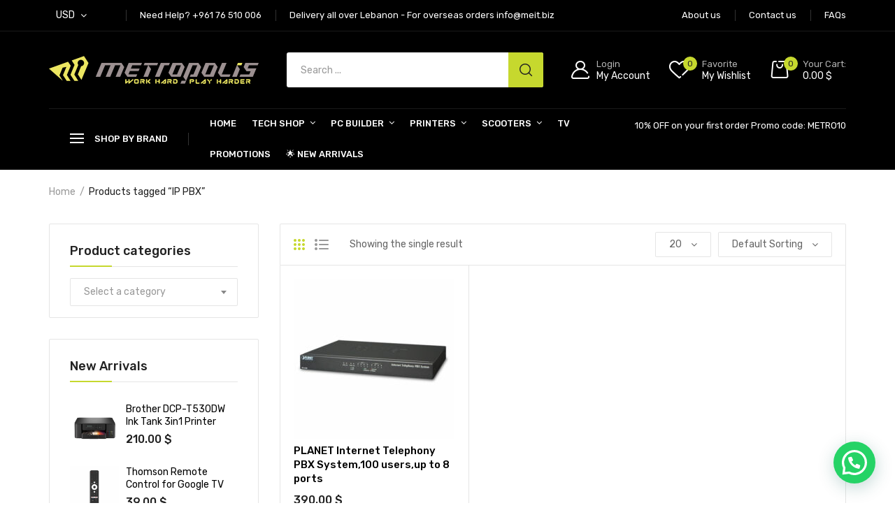

--- FILE ---
content_type: text/html; charset=UTF-8
request_url: https://metropolis.store/product-tag/ip-pbx/
body_size: 33324
content:
<!DOCTYPE html>
<html class="no-js" lang="en-US" prefix="og: http://ogp.me/ns#">
<head>
<meta charset="UTF-8"/>
<meta name="viewport" content="width=device-width, initial-scale=1.0, maximum-scale=1.0"/>
<link rel="profile" href="https://gmpg.org/xfn/11"/>
<script>document.documentElement.className = document.documentElement.className + ' yes-js js_active js'</script>
<title>IP PBX &#8211; Metropolis</title>
<meta name='robots' content='max-image-preview:large' />
<meta property="og:locale" content="en_US" />
<meta property="og:type" content="object" />
<meta property="og:title" content="IP PBX" />
<meta property="og:url" content="https://metropolis.store/product-tag/ip-pbx/" />
<meta property="og:site_name" content="Metropolis" />
<meta property="og:image:width" content="500" />
<meta property="og:image:height" content="500" />
<link rel='dns-prefetch' href='//cdnjs.cloudflare.com' />
<link rel="alternate" type="application/rss+xml" title="Metropolis &raquo; Feed" href="https://metropolis.store/feed/" />
<link rel="alternate" type="application/rss+xml" title="Metropolis &raquo; Comments Feed" href="https://metropolis.store/comments/feed/" />
<link rel="alternate" type="application/rss+xml" title="Metropolis &raquo; IP PBX Tag Feed" href="https://metropolis.store/product-tag/ip-pbx/feed/" />
<style id='wp-img-auto-sizes-contain-inline-css'>
img:is([sizes=auto i],[sizes^="auto," i]){contain-intrinsic-size:3000px 1500px}
/*# sourceURL=wp-img-auto-sizes-contain-inline-css */
</style>
<!-- <link rel='stylesheet' id='font-awesome-css' href='https://metropolis.store/wp-content/plugins/advanced-product-labels-for-woocommerce/berocket/assets/css/font-awesome.min.css?ver=6.9' media='all' /> -->
<link rel="stylesheet" type="text/css" href="//metropolis.store/wp-content/cache/wpfc-minified/1r1ohub8/815z0.css" media="all"/>
<style id='font-awesome-inline-css'>
[data-font="FontAwesome"]:before {font-family: 'FontAwesome' !important;content: attr(data-icon) !important;speak: none !important;font-weight: normal !important;font-variant: normal !important;text-transform: none !important;line-height: 1 !important;font-style: normal !important;-webkit-font-smoothing: antialiased !important;-moz-osx-font-smoothing: grayscale !important;}
/*# sourceURL=font-awesome-inline-css */
</style>
<!-- <link rel='stylesheet' id='berocket_products_label_style-css' href='https://metropolis.store/wp-content/plugins/advanced-product-labels-for-woocommerce/css/frontend.css?ver=1.2.9.3' media='all' /> -->
<link rel="stylesheet" type="text/css" href="//metropolis.store/wp-content/cache/wpfc-minified/qa5yurzd/815z0.css" media="all"/>
<style id='berocket_products_label_style-inline-css'>
.berocket_better_labels:before,
.berocket_better_labels:after {
clear: both;
content: " ";
display: block;
}
.berocket_better_labels.berocket_better_labels_image {
position: absolute!important;
top: 0px!important;
bottom: 0px!important;
left: 0px!important;
right: 0px!important;
pointer-events: none;
}
.berocket_better_labels.berocket_better_labels_image * {
pointer-events: none;
}
.berocket_better_labels.berocket_better_labels_image img,
.berocket_better_labels.berocket_better_labels_image .fa,
.berocket_better_labels.berocket_better_labels_image .berocket_color_label,
.berocket_better_labels.berocket_better_labels_image .berocket_image_background,
.berocket_better_labels .berocket_better_labels_line .br_alabel,
.berocket_better_labels .berocket_better_labels_line .br_alabel span {
pointer-events: all;
}
.berocket_better_labels .berocket_color_label,
.br_alabel .berocket_color_label {
width: 100%;
height: 100%;
display: block;
}
.berocket_better_labels .berocket_better_labels_position_left {
text-align:left;
float: left;
clear: left;
}
.berocket_better_labels .berocket_better_labels_position_center {
text-align:center;
}
.berocket_better_labels .berocket_better_labels_position_right {
text-align:right;
float: right;
clear: right;
}
.berocket_better_labels.berocket_better_labels_label {
clear: both
}
.berocket_better_labels .berocket_better_labels_line {
line-height: 1px;
}
.berocket_better_labels.berocket_better_labels_label .berocket_better_labels_line {
clear: none;
}
.berocket_better_labels .berocket_better_labels_position_left .berocket_better_labels_line {
clear: left;
}
.berocket_better_labels .berocket_better_labels_position_right .berocket_better_labels_line {
clear: right;
}
.berocket_better_labels .berocket_better_labels_line .br_alabel {
display: inline-block;
position: relative;
top: 0!important;
left: 0!important;
right: 0!important;
line-height: 1px;
}.berocket_better_labels .berocket_better_labels_position {
display: flex;
flex-direction: column;
}
.berocket_better_labels .berocket_better_labels_position.berocket_better_labels_position_left {
align-items: start;
}
.berocket_better_labels .berocket_better_labels_position.berocket_better_labels_position_right {
align-items: end;
}
.rtl .berocket_better_labels .berocket_better_labels_position.berocket_better_labels_position_left {
align-items: end;
}
.rtl .berocket_better_labels .berocket_better_labels_position.berocket_better_labels_position_right {
align-items: start;
}
.berocket_better_labels .berocket_better_labels_position.berocket_better_labels_position_center {
align-items: center;
}
.berocket_better_labels .berocket_better_labels_position .berocket_better_labels_inline {
display: flex;
align-items: start;
}
/*# sourceURL=berocket_products_label_style-inline-css */
</style>
<!-- <link rel='stylesheet' id='wp-block-library-css' href='https://metropolis.store/wp-includes/css/dist/block-library/style.min.css?ver=6.9' media='all' /> -->
<link rel="stylesheet" type="text/css" href="//metropolis.store/wp-content/cache/wpfc-minified/2pm1413y/815z0.css" media="all"/>
<style id='global-styles-inline-css'>
:root{--wp--preset--aspect-ratio--square: 1;--wp--preset--aspect-ratio--4-3: 4/3;--wp--preset--aspect-ratio--3-4: 3/4;--wp--preset--aspect-ratio--3-2: 3/2;--wp--preset--aspect-ratio--2-3: 2/3;--wp--preset--aspect-ratio--16-9: 16/9;--wp--preset--aspect-ratio--9-16: 9/16;--wp--preset--color--black: #000000;--wp--preset--color--cyan-bluish-gray: #abb8c3;--wp--preset--color--white: #ffffff;--wp--preset--color--pale-pink: #f78da7;--wp--preset--color--vivid-red: #cf2e2e;--wp--preset--color--luminous-vivid-orange: #ff6900;--wp--preset--color--luminous-vivid-amber: #fcb900;--wp--preset--color--light-green-cyan: #7bdcb5;--wp--preset--color--vivid-green-cyan: #00d084;--wp--preset--color--pale-cyan-blue: #8ed1fc;--wp--preset--color--vivid-cyan-blue: #0693e3;--wp--preset--color--vivid-purple: #9b51e0;--wp--preset--gradient--vivid-cyan-blue-to-vivid-purple: linear-gradient(135deg,rgb(6,147,227) 0%,rgb(155,81,224) 100%);--wp--preset--gradient--light-green-cyan-to-vivid-green-cyan: linear-gradient(135deg,rgb(122,220,180) 0%,rgb(0,208,130) 100%);--wp--preset--gradient--luminous-vivid-amber-to-luminous-vivid-orange: linear-gradient(135deg,rgb(252,185,0) 0%,rgb(255,105,0) 100%);--wp--preset--gradient--luminous-vivid-orange-to-vivid-red: linear-gradient(135deg,rgb(255,105,0) 0%,rgb(207,46,46) 100%);--wp--preset--gradient--very-light-gray-to-cyan-bluish-gray: linear-gradient(135deg,rgb(238,238,238) 0%,rgb(169,184,195) 100%);--wp--preset--gradient--cool-to-warm-spectrum: linear-gradient(135deg,rgb(74,234,220) 0%,rgb(151,120,209) 20%,rgb(207,42,186) 40%,rgb(238,44,130) 60%,rgb(251,105,98) 80%,rgb(254,248,76) 100%);--wp--preset--gradient--blush-light-purple: linear-gradient(135deg,rgb(255,206,236) 0%,rgb(152,150,240) 100%);--wp--preset--gradient--blush-bordeaux: linear-gradient(135deg,rgb(254,205,165) 0%,rgb(254,45,45) 50%,rgb(107,0,62) 100%);--wp--preset--gradient--luminous-dusk: linear-gradient(135deg,rgb(255,203,112) 0%,rgb(199,81,192) 50%,rgb(65,88,208) 100%);--wp--preset--gradient--pale-ocean: linear-gradient(135deg,rgb(255,245,203) 0%,rgb(182,227,212) 50%,rgb(51,167,181) 100%);--wp--preset--gradient--electric-grass: linear-gradient(135deg,rgb(202,248,128) 0%,rgb(113,206,126) 100%);--wp--preset--gradient--midnight: linear-gradient(135deg,rgb(2,3,129) 0%,rgb(40,116,252) 100%);--wp--preset--font-size--small: 13px;--wp--preset--font-size--medium: 20px;--wp--preset--font-size--large: 36px;--wp--preset--font-size--x-large: 42px;--wp--preset--spacing--20: 0.44rem;--wp--preset--spacing--30: 0.67rem;--wp--preset--spacing--40: 1rem;--wp--preset--spacing--50: 1.5rem;--wp--preset--spacing--60: 2.25rem;--wp--preset--spacing--70: 3.38rem;--wp--preset--spacing--80: 5.06rem;--wp--preset--shadow--natural: 6px 6px 9px rgba(0, 0, 0, 0.2);--wp--preset--shadow--deep: 12px 12px 50px rgba(0, 0, 0, 0.4);--wp--preset--shadow--sharp: 6px 6px 0px rgba(0, 0, 0, 0.2);--wp--preset--shadow--outlined: 6px 6px 0px -3px rgb(255, 255, 255), 6px 6px rgb(0, 0, 0);--wp--preset--shadow--crisp: 6px 6px 0px rgb(0, 0, 0);}:where(.is-layout-flex){gap: 0.5em;}:where(.is-layout-grid){gap: 0.5em;}body .is-layout-flex{display: flex;}.is-layout-flex{flex-wrap: wrap;align-items: center;}.is-layout-flex > :is(*, div){margin: 0;}body .is-layout-grid{display: grid;}.is-layout-grid > :is(*, div){margin: 0;}:where(.wp-block-columns.is-layout-flex){gap: 2em;}:where(.wp-block-columns.is-layout-grid){gap: 2em;}:where(.wp-block-post-template.is-layout-flex){gap: 1.25em;}:where(.wp-block-post-template.is-layout-grid){gap: 1.25em;}.has-black-color{color: var(--wp--preset--color--black) !important;}.has-cyan-bluish-gray-color{color: var(--wp--preset--color--cyan-bluish-gray) !important;}.has-white-color{color: var(--wp--preset--color--white) !important;}.has-pale-pink-color{color: var(--wp--preset--color--pale-pink) !important;}.has-vivid-red-color{color: var(--wp--preset--color--vivid-red) !important;}.has-luminous-vivid-orange-color{color: var(--wp--preset--color--luminous-vivid-orange) !important;}.has-luminous-vivid-amber-color{color: var(--wp--preset--color--luminous-vivid-amber) !important;}.has-light-green-cyan-color{color: var(--wp--preset--color--light-green-cyan) !important;}.has-vivid-green-cyan-color{color: var(--wp--preset--color--vivid-green-cyan) !important;}.has-pale-cyan-blue-color{color: var(--wp--preset--color--pale-cyan-blue) !important;}.has-vivid-cyan-blue-color{color: var(--wp--preset--color--vivid-cyan-blue) !important;}.has-vivid-purple-color{color: var(--wp--preset--color--vivid-purple) !important;}.has-black-background-color{background-color: var(--wp--preset--color--black) !important;}.has-cyan-bluish-gray-background-color{background-color: var(--wp--preset--color--cyan-bluish-gray) !important;}.has-white-background-color{background-color: var(--wp--preset--color--white) !important;}.has-pale-pink-background-color{background-color: var(--wp--preset--color--pale-pink) !important;}.has-vivid-red-background-color{background-color: var(--wp--preset--color--vivid-red) !important;}.has-luminous-vivid-orange-background-color{background-color: var(--wp--preset--color--luminous-vivid-orange) !important;}.has-luminous-vivid-amber-background-color{background-color: var(--wp--preset--color--luminous-vivid-amber) !important;}.has-light-green-cyan-background-color{background-color: var(--wp--preset--color--light-green-cyan) !important;}.has-vivid-green-cyan-background-color{background-color: var(--wp--preset--color--vivid-green-cyan) !important;}.has-pale-cyan-blue-background-color{background-color: var(--wp--preset--color--pale-cyan-blue) !important;}.has-vivid-cyan-blue-background-color{background-color: var(--wp--preset--color--vivid-cyan-blue) !important;}.has-vivid-purple-background-color{background-color: var(--wp--preset--color--vivid-purple) !important;}.has-black-border-color{border-color: var(--wp--preset--color--black) !important;}.has-cyan-bluish-gray-border-color{border-color: var(--wp--preset--color--cyan-bluish-gray) !important;}.has-white-border-color{border-color: var(--wp--preset--color--white) !important;}.has-pale-pink-border-color{border-color: var(--wp--preset--color--pale-pink) !important;}.has-vivid-red-border-color{border-color: var(--wp--preset--color--vivid-red) !important;}.has-luminous-vivid-orange-border-color{border-color: var(--wp--preset--color--luminous-vivid-orange) !important;}.has-luminous-vivid-amber-border-color{border-color: var(--wp--preset--color--luminous-vivid-amber) !important;}.has-light-green-cyan-border-color{border-color: var(--wp--preset--color--light-green-cyan) !important;}.has-vivid-green-cyan-border-color{border-color: var(--wp--preset--color--vivid-green-cyan) !important;}.has-pale-cyan-blue-border-color{border-color: var(--wp--preset--color--pale-cyan-blue) !important;}.has-vivid-cyan-blue-border-color{border-color: var(--wp--preset--color--vivid-cyan-blue) !important;}.has-vivid-purple-border-color{border-color: var(--wp--preset--color--vivid-purple) !important;}.has-vivid-cyan-blue-to-vivid-purple-gradient-background{background: var(--wp--preset--gradient--vivid-cyan-blue-to-vivid-purple) !important;}.has-light-green-cyan-to-vivid-green-cyan-gradient-background{background: var(--wp--preset--gradient--light-green-cyan-to-vivid-green-cyan) !important;}.has-luminous-vivid-amber-to-luminous-vivid-orange-gradient-background{background: var(--wp--preset--gradient--luminous-vivid-amber-to-luminous-vivid-orange) !important;}.has-luminous-vivid-orange-to-vivid-red-gradient-background{background: var(--wp--preset--gradient--luminous-vivid-orange-to-vivid-red) !important;}.has-very-light-gray-to-cyan-bluish-gray-gradient-background{background: var(--wp--preset--gradient--very-light-gray-to-cyan-bluish-gray) !important;}.has-cool-to-warm-spectrum-gradient-background{background: var(--wp--preset--gradient--cool-to-warm-spectrum) !important;}.has-blush-light-purple-gradient-background{background: var(--wp--preset--gradient--blush-light-purple) !important;}.has-blush-bordeaux-gradient-background{background: var(--wp--preset--gradient--blush-bordeaux) !important;}.has-luminous-dusk-gradient-background{background: var(--wp--preset--gradient--luminous-dusk) !important;}.has-pale-ocean-gradient-background{background: var(--wp--preset--gradient--pale-ocean) !important;}.has-electric-grass-gradient-background{background: var(--wp--preset--gradient--electric-grass) !important;}.has-midnight-gradient-background{background: var(--wp--preset--gradient--midnight) !important;}.has-small-font-size{font-size: var(--wp--preset--font-size--small) !important;}.has-medium-font-size{font-size: var(--wp--preset--font-size--medium) !important;}.has-large-font-size{font-size: var(--wp--preset--font-size--large) !important;}.has-x-large-font-size{font-size: var(--wp--preset--font-size--x-large) !important;}
/*# sourceURL=global-styles-inline-css */
</style>
<style id='classic-theme-styles-inline-css'>
/*! This file is auto-generated */
.wp-block-button__link{color:#fff;background-color:#32373c;border-radius:9999px;box-shadow:none;text-decoration:none;padding:calc(.667em + 2px) calc(1.333em + 2px);font-size:1.125em}.wp-block-file__button{background:#32373c;color:#fff;text-decoration:none}
/*# sourceURL=/wp-includes/css/classic-themes.min.css */
</style>
<!-- <link rel='stylesheet' id='contact-form-7-css' href='https://metropolis.store/wp-content/plugins/contact-form-7/includes/css/styles.css?ver=5.5.2' media='all' /> -->
<!-- <link rel='stylesheet' id='animate-css-css' href='https://metropolis.store/wp-content/plugins/ovic-addon-toolkit/assets/css/animate.min.css?ver=3.7.0' media='all' /> -->
<!-- <link rel='stylesheet' id='growl-css' href='https://metropolis.store/wp-content/plugins/ovic-addon-toolkit/assets/3rd-party/growl/growl.min.css?ver=1.3.5' media='all' /> -->
<!-- <link rel='stylesheet' id='ovic-core-css' href='https://metropolis.store/wp-content/plugins/ovic-addon-toolkit/assets/css/ovic-core.min.css?ver=2.4.5' media='all' /> -->
<!-- <link rel='stylesheet' id='wsct_style-css' href='https://metropolis.store/wp-content/plugins/woo-subcategory-thumb/skin/css/wsct_style.css?ver=6.9' media='all' /> -->
<link rel="stylesheet" type="text/css" href="//metropolis.store/wp-content/cache/wpfc-minified/e2z3qag6/816bc.css" media="all"/>
<style id='woocommerce-inline-inline-css'>
.woocommerce form .form-row .required { visibility: visible; }
/*# sourceURL=woocommerce-inline-inline-css */
</style>
<link rel='stylesheet' id='photoswipe-css-css' href='https://cdnjs.cloudflare.com/ajax/libs/photoswipe/5.3.6/photoswipe.min.css?ver=5.3.6' media='all' />
<!-- <link rel='stylesheet' id='photoswipe-css' href='https://metropolis.store/wp-content/plugins/woocommerce/assets/css/photoswipe/photoswipe.min.css?ver=5.6.0' media='all' /> -->
<!-- <link rel='stylesheet' id='photoswipe-default-skin-css' href='https://metropolis.store/wp-content/plugins/woocommerce/assets/css/photoswipe/default-skin/default-skin.min.css?ver=5.6.0' media='all' /> -->
<!-- <link rel='stylesheet' id='jquery-colorbox-css' href='https://metropolis.store/wp-content/plugins/yith-woocommerce-compare/assets/css/colorbox.css?ver=1.4.21' media='all' /> -->
<!-- <link rel='stylesheet' id='yith-quick-view-css' href='https://metropolis.store/wp-content/plugins/yith-woocommerce-quick-view/assets/css/yith-quick-view.css?ver=1.6.4' media='all' /> -->
<link rel="stylesheet" type="text/css" href="//metropolis.store/wp-content/cache/wpfc-minified/g5n6emfa/816bc.css" media="all"/>
<style id='yith-quick-view-inline-css'>
#yith-quick-view-modal .yith-wcqv-main{background:#ffffff;}
#yith-quick-view-close{color:#cdcdcd;}
#yith-quick-view-close:hover{color:#ff0000;}
/*# sourceURL=yith-quick-view-inline-css */
</style>
<!-- <link rel='stylesheet' id='jquery-selectBox-css' href='https://metropolis.store/wp-content/plugins/yith-woocommerce-wishlist/assets/css/jquery.selectBox.css?ver=1.2.0' media='all' /> -->
<!-- <link rel='stylesheet' id='yith-wcwl-font-awesome-css' href='https://metropolis.store/wp-content/plugins/yith-woocommerce-wishlist/assets/css/font-awesome.css?ver=4.7.0' media='all' /> -->
<!-- <link rel='stylesheet' id='woocommerce_prettyPhoto_css-css' href='//metropolis.store/wp-content/plugins/woocommerce/assets/css/prettyPhoto.css?ver=3.1.6' media='all' /> -->
<!-- <link rel='stylesheet' id='yith-wcwl-main-css' href='https://metropolis.store/wp-content/plugins/yith-woocommerce-wishlist/assets/css/style.css?ver=3.0.25' media='all' /> -->
<!-- <link rel='stylesheet' id='easy-social-share-buttons-subscribe-css' href='https://metropolis.store/wp-content/plugins/easy-social-share-buttons3/assets/css/essb-subscribe.min.css?ver=7.3' media='all' /> -->
<!-- <link rel='stylesheet' id='easy-social-share-buttons-css' href='https://metropolis.store/wp-content/plugins/easy-social-share-buttons3/assets/css/easy-social-share-buttons.min.css?ver=7.3' media='all' /> -->
<!-- <link rel='stylesheet' id='rtwpvs-css' href='https://metropolis.store/wp-content/plugins/woo-product-variation-swatches/assets/css/rtwpvs.min.css?ver=1768399810' media='all' /> -->
<link rel="stylesheet" type="text/css" href="//metropolis.store/wp-content/cache/wpfc-minified/jxg8gjt7/dmnc1.css" media="all"/>
<style id='rtwpvs-inline-css'>
.rtwpvs-term:not(.rtwpvs-radio-term) {
width: 30px;
height: 30px;
}   
.rtwpvs-squared .rtwpvs-button-term {
min-width: 30px;
}
.rtwpvs-button-term span {
font-size: 16px;
} 
.rtwpvs.rtwpvs-attribute-behavior-blur .rtwpvs-term:not(.rtwpvs-radio-term).disabled::before,
.rtwpvs.rtwpvs-attribute-behavior-blur .rtwpvs-term:not(.rtwpvs-radio-term).disabled::after,
.rtwpvs.rtwpvs-attribute-behavior-blur .rtwpvs-term:not(.rtwpvs-radio-term).disabled:hover::before,
.rtwpvs.rtwpvs-attribute-behavior-blur .rtwpvs-term:not(.rtwpvs-radio-term).disabled:hover::after {
background: #ff0000 !important;
}
.rtwpvs.rtwpvs-attribute-behavior-blur .rtwpvs-term:not(.rtwpvs-radio-term).disabled img,
.rtwpvs.rtwpvs-attribute-behavior-blur .rtwpvs-term:not(.rtwpvs-radio-term).disabled span,
.rtwpvs.rtwpvs-attribute-behavior-blur .rtwpvs-term:not(.rtwpvs-radio-term).disabled:hover img,
.rtwpvs.rtwpvs-attribute-behavior-blur .rtwpvs-term:not(.rtwpvs-radio-term).disabled:hover span {
opacity: 0.3;
}
/*# sourceURL=rtwpvs-inline-css */
</style>
<!-- <link rel='stylesheet' id='rtwpvs-tooltip-css' href='https://metropolis.store/wp-content/plugins/woo-product-variation-swatches/assets/css/rtwpvs-tooltip.min.css?ver=1768399810' media='all' /> -->
<!-- <link rel='stylesheet' id='scrollbar-css' href='https://metropolis.store/wp-content/themes/dukamarket/assets/vendor/scrollbar/scrollbar.min.css?ver=0.2.10' media='all' /> -->
<!-- <link rel='stylesheet' id='chosen-css' href='https://metropolis.store/wp-content/themes/dukamarket/assets/vendor/chosen/chosen.min.css?ver=1.8.7' media='all' /> -->
<!-- <link rel='stylesheet' id='slick-css' href='https://metropolis.store/wp-content/plugins/ovic-addon-toolkit/assets/3rd-party/slick/slick.min.css?ver=1.0.1' media='all' /> -->
<!-- <link rel='stylesheet' id='dukamarket_default-css' href='https://metropolis.store/wp-content/themes/dukamarket/assets/css/default.min.css?ver=1.0.5' media='all' /> -->
<link rel="stylesheet" type="text/css" href="//metropolis.store/wp-content/cache/wpfc-minified/8aedafpk/815z0.css" media="all"/>
<link rel='stylesheet' id='dukamarket-fonts-css' href='//fonts.googleapis.com/css?family=Rubik%3A300%2C400%2C500%2C600%2C700%7CComfortaa&#038;display=swap&#038;ver=1.0.5' media='all' />
<!-- <link rel='stylesheet' id='main-icon-css' href='https://metropolis.store/wp-content/themes/dukamarket/assets/vendor/main-icon/style.min.css?ver=1.0.0' media='all' /> -->
<!-- <link rel='stylesheet' id='dukamarket-css' href='https://metropolis.store/wp-content/themes/dukamarket/assets/css/style.min.css?ver=1.0.5' media='all' /> -->
<!-- <link rel='stylesheet' id='dukamarket-main-css' href='https://metropolis.store/wp-content/themes/dukamarket/style.css?ver=1.0.5' media='all' /> -->
<link rel="stylesheet" type="text/css" href="//metropolis.store/wp-content/cache/wpfc-minified/lbjxabnd/815z0.css" media="all"/>
<style id='dukamarket-main-inline-css'>
body{--main-color:#c6d82e;--main-color-b:#c6d82e;--main-color-2:#000000;--main-color-3:#000000;--main-color-4:#c6d82e;--main-color-5:#000000;}@media (max-width:1199px) and (min-width:992px){body{}} @media (min-width: 1470px){ body{ --main-container:1410px; } body.wcfm-store-page .site #main{ width:1440px !important; } } .vertical-menu > .menu-item:nth-child(n+14){ display: none; } 
/*# sourceURL=dukamarket-main-inline-css */
</style>
<!-- <link rel='stylesheet' id='megamenu-frontend-css' href='https://metropolis.store/wp-content/plugins/ovic-addon-toolkit/includes/extends/megamenu/assets/css/megamenu.min.css?ver=6.9' media='all' /> -->
<link rel="stylesheet" type="text/css" href="//metropolis.store/wp-content/cache/wpfc-minified/2f0zzo57/815z0.css" media="all"/>
<script type="text/template" id="tmpl-ovic-notice-popup">
<# if ( data.img_url != '' ) { #>
<figure>
<img src="{{data.img_url}}" alt="{{data.title}}" class="growl-thumb"/>
</figure>
<# } #>
<p class="growl-content">
<# if ( data.title != '' ) { #>
<span>{{data.title}}</span>
<# } #>
{{{data.content}}}
</p>
</script>
<script type="text/template" id="tmpl-variation-template">
<div class="woocommerce-variation-description">{{{ data.variation.variation_description }}}</div>
<div class="woocommerce-variation-price">{{{ data.variation.price_html }}}</div>
<div class="woocommerce-variation-availability">{{{ data.variation.availability_html }}}</div>
</script>
<script type="text/template" id="tmpl-unavailable-variation-template">
<p>Sorry, this product is unavailable. Please choose a different combination.</p>
</script>
<script src='//metropolis.store/wp-content/cache/wpfc-minified/2e4o7251/815z0.js' type="text/javascript"></script>
<!-- <script src="https://metropolis.store/wp-includes/js/jquery/jquery.min.js?ver=3.7.1" id="jquery-core-js"></script> -->
<!-- <script src="https://metropolis.store/wp-includes/js/jquery/jquery-migrate.min.js?ver=3.4.1" id="jquery-migrate-js"></script> -->
<link rel="https://api.w.org/" href="https://metropolis.store/wp-json/" /><link rel="alternate" title="JSON" type="application/json" href="https://metropolis.store/wp-json/wp/v2/product_tag/467" /><link rel="EditURI" type="application/rsd+xml" title="RSD" href="https://metropolis.store/xmlrpc.php?rsd" />
<meta name="generator" content="WordPress 6.9" />
<meta name="generator" content="WooCommerce 5.6.0" />
<style>.product .images {position: relative;}</style>
<!-- GA Google Analytics @ https://m0n.co/ga -->
<script>
(function(i,s,o,g,r,a,m){i['GoogleAnalyticsObject']=r;i[r]=i[r]||function(){
(i[r].q=i[r].q||[]).push(arguments)},i[r].l=1*new Date();a=s.createElement(o),
m=s.getElementsByTagName(o)[0];a.async=1;a.src=g;m.parentNode.insertBefore(a,m)
})(window,document,'script','https://www.google-analytics.com/analytics.js','ga');
ga('create', 'G-EPHV8L8MH9', 'auto');
ga('send', 'pageview');
</script>
<noscript><style>.woocommerce-product-gallery{ opacity: 1 !important; }</style></noscript>
<script  type="text/javascript">
!function(f,b,e,v,n,t,s){if(f.fbq)return;n=f.fbq=function(){n.callMethod?
n.callMethod.apply(n,arguments):n.queue.push(arguments)};if(!f._fbq)f._fbq=n;
n.push=n;n.loaded=!0;n.version='2.0';n.queue=[];t=b.createElement(e);t.async=!0;
t.src=v;s=b.getElementsByTagName(e)[0];s.parentNode.insertBefore(t,s)}(window,
document,'script','https://connect.facebook.net/en_US/fbevents.js');
</script>
<!-- WooCommerce Facebook Integration Begin -->
<script  type="text/javascript">
fbq('init', '2914154995401682', {}, {
"agent": "woocommerce-5.6.0-2.6.8"
});
fbq( 'track', 'PageView', {
"source": "woocommerce",
"version": "5.6.0",
"pluginVersion": "2.6.8"
} );
document.addEventListener( 'DOMContentLoaded', function() {
jQuery && jQuery( function( $ ) {
// Insert placeholder for events injected when a product is added to the cart through AJAX.
$( document.body ).append( '<div class=\"wc-facebook-pixel-event-placeholder\"></div>' );
} );
}, false );
</script>
<!-- WooCommerce Facebook Integration End -->
<meta name="generator" content="Powered by Slider Revolution 6.5.7 - responsive, Mobile-Friendly Slider Plugin for WordPress with comfortable drag and drop interface." />
<link rel="icon" href="https://metropolis.store/wp-content/uploads/2021/12/cropped-favicon-1-32x32.png" sizes="32x32" />
<link rel="icon" href="https://metropolis.store/wp-content/uploads/2021/12/cropped-favicon-1-192x192.png" sizes="192x192" />
<link rel="apple-touch-icon" href="https://metropolis.store/wp-content/uploads/2021/12/cropped-favicon-1-180x180.png" />
<meta name="msapplication-TileImage" content="https://metropolis.store/wp-content/uploads/2021/12/cropped-favicon-1-270x270.png" />
<script type="text/javascript">function setREVStartSize(e){
//window.requestAnimationFrame(function() {				 
window.RSIW = window.RSIW===undefined ? window.innerWidth : window.RSIW;	
window.RSIH = window.RSIH===undefined ? window.innerHeight : window.RSIH;	
try {								
var pw = document.getElementById(e.c).parentNode.offsetWidth,
newh;
pw = pw===0 || isNaN(pw) ? window.RSIW : pw;
e.tabw = e.tabw===undefined ? 0 : parseInt(e.tabw);
e.thumbw = e.thumbw===undefined ? 0 : parseInt(e.thumbw);
e.tabh = e.tabh===undefined ? 0 : parseInt(e.tabh);
e.thumbh = e.thumbh===undefined ? 0 : parseInt(e.thumbh);
e.tabhide = e.tabhide===undefined ? 0 : parseInt(e.tabhide);
e.thumbhide = e.thumbhide===undefined ? 0 : parseInt(e.thumbhide);
e.mh = e.mh===undefined || e.mh=="" || e.mh==="auto" ? 0 : parseInt(e.mh,0);		
if(e.layout==="fullscreen" || e.l==="fullscreen") 						
newh = Math.max(e.mh,window.RSIH);					
else{					
e.gw = Array.isArray(e.gw) ? e.gw : [e.gw];
for (var i in e.rl) if (e.gw[i]===undefined || e.gw[i]===0) e.gw[i] = e.gw[i-1];					
e.gh = e.el===undefined || e.el==="" || (Array.isArray(e.el) && e.el.length==0)? e.gh : e.el;
e.gh = Array.isArray(e.gh) ? e.gh : [e.gh];
for (var i in e.rl) if (e.gh[i]===undefined || e.gh[i]===0) e.gh[i] = e.gh[i-1];
var nl = new Array(e.rl.length),
ix = 0,						
sl;					
e.tabw = e.tabhide>=pw ? 0 : e.tabw;
e.thumbw = e.thumbhide>=pw ? 0 : e.thumbw;
e.tabh = e.tabhide>=pw ? 0 : e.tabh;
e.thumbh = e.thumbhide>=pw ? 0 : e.thumbh;					
for (var i in e.rl) nl[i] = e.rl[i]<window.RSIW ? 0 : e.rl[i];
sl = nl[0];									
for (var i in nl) if (sl>nl[i] && nl[i]>0) { sl = nl[i]; ix=i;}															
var m = pw>(e.gw[ix]+e.tabw+e.thumbw) ? 1 : (pw-(e.tabw+e.thumbw)) / (e.gw[ix]);					
newh =  (e.gh[ix] * m) + (e.tabh + e.thumbh);
}
var el = document.getElementById(e.c);
if (el!==null && el) el.style.height = newh+"px";					
el = document.getElementById(e.c+"_wrapper");
if (el!==null && el) {
el.style.height = newh+"px";
el.style.display = "block";
}
} catch(e){
console.log("Failure at Presize of Slider:" + e)
}					   
//});
};</script>
<style type="text/css">.ovic-menu-clone-wrap .head-menu-mobile{background-position:center center;background-repeat:no-repeat;background-attachment:scroll;background-size:cover;}</style><!-- Google tag (gtag.js) -->
<script async src="https://www.googletagmanager.com/gtag/js?id=G-KLXT0EFMND"></script>
<script>
window.dataLayer = window.dataLayer || [];
function gtag(){dataLayer.push(arguments);}
gtag('js', new Date());
gtag('config', 'G-KLXT0EFMND');
</script>
<!-- <link rel='stylesheet' id='woocommerce-currency-switcher-css' href='https://metropolis.store/wp-content/plugins/woocommerce-currency-switcher/css/front.css?ver=2.3.0' media='all' /> -->
<!-- <link rel='stylesheet' id='select2-css' href='https://metropolis.store/wp-content/plugins/woocommerce/assets/css/select2.css?ver=5.6.0' media='all' /> -->
<!-- <link rel='stylesheet' id='joinchat-css' href='https://metropolis.store/wp-content/plugins/creame-whatsapp-me/public/css/joinchat.min.css?ver=6.0.8' media='all' /> -->
<link rel="stylesheet" type="text/css" href="//metropolis.store/wp-content/cache/wpfc-minified/lyjsrxld/816bc.css" media="all"/>
<style id='joinchat-inline-css'>
.joinchat{--ch:66;--cs:69%;--cl:51%;--bw:1}
/*# sourceURL=joinchat-inline-css */
</style>
<!-- <link rel='stylesheet' id='elementor-icons-css' href='https://metropolis.store/wp-content/plugins/elementor/assets/lib/eicons/css/elementor-icons.min.css?ver=5.13.0' media='all' /> -->
<!-- <link rel='stylesheet' id='elementor-frontend-legacy-css' href='https://metropolis.store/wp-content/plugins/elementor/assets/css/frontend-legacy.min.css?ver=3.4.8' media='all' /> -->
<!-- <link rel='stylesheet' id='elementor-frontend-css' href='https://metropolis.store/wp-content/plugins/elementor/assets/css/frontend.min.css?ver=3.4.8' media='all' /> -->
<link rel="stylesheet" type="text/css" href="//metropolis.store/wp-content/cache/wpfc-minified/7wp4ulp2/815z0.css" media="all"/>
<style id='elementor-frontend-inline-css'>
.elementor-4463 .elementor-element.elementor-element-63315efc{padding:40px 0px 0px 0px;}.elementor-4463 .elementor-element.elementor-element-2532a222{width:14.166666666%;}.elementor-4463 .elementor-element.elementor-element-d0df216 .widget-title{font-size:14px;}.elementor-4463 .elementor-element.elementor-element-d0df216 > .elementor-widget-container{margin:-6px 0px 33px 0px;}.elementor-4463 .elementor-element.elementor-element-e3bdf5e{width:14.166666666%;}.elementor-4463 .elementor-element.elementor-element-296516e .widget-title{font-size:14px;}.elementor-4463 .elementor-element.elementor-element-296516e > .elementor-widget-container{margin:-6px 0px 33px 0px;}.elementor-4463 .elementor-element.elementor-element-691568fb .widget-title{font-size:14px;}.elementor-4463 .elementor-element.elementor-element-691568fb > .elementor-widget-container{margin:-6px 0px 33px 0px;}.elementor-4463 .elementor-element.elementor-element-6ff2201{width:14.166666666%;}.elementor-4463 .elementor-element.elementor-element-70efd41 .widget-title{font-size:14px;}.elementor-4463 .elementor-element.elementor-element-70efd41 > .elementor-widget-container{margin:-6px 0px 33px 0px;}.elementor-4463 .elementor-element.elementor-element-55eb3b2 .widget-title{font-size:14px;}.elementor-4463 .elementor-element.elementor-element-55eb3b2 > .elementor-widget-container{margin:-6px 0px 33px 0px;}.elementor-4463 .elementor-element.elementor-element-48dde161{width:14.166666666%;}.elementor-4463 .elementor-element.elementor-element-54c833f4 .widget-title{font-size:14px;}.elementor-4463 .elementor-element.elementor-element-54c833f4 > .elementor-widget-container{margin:-6px 0px 33px 0px;}.elementor-4463 .elementor-element.elementor-element-3ffb767 .widget-title{font-size:14px;line-height:24px;}.elementor-4463 .elementor-element.elementor-element-3ffb767 > .elementor-widget-container{margin:-6px 0px 33px 0px;}.elementor-4463 .elementor-element.elementor-element-1efd0a2 .widget-title{font-size:14px;line-height:24px;}.elementor-4463 .elementor-element.elementor-element-1efd0a2 > .elementor-widget-container{margin:-6px 0px 33px 0px;}.elementor-4463 .elementor-element.elementor-element-111eb813{width:29.16666667%;}.elementor-4463 .elementor-element.elementor-element-4a0896f4 > .elementor-container{min-height:292px;}.elementor-4463 .elementor-element.elementor-element-4a0896f4 > .elementor-container > .elementor-row > .elementor-column > .elementor-column-wrap > .elementor-widget-wrap{align-content:center;align-items:center;}.elementor-4463 .elementor-element.elementor-element-4a0896f4:not(.elementor-motion-effects-element-type-background), .elementor-4463 .elementor-element.elementor-element-4a0896f4 > .elementor-motion-effects-container > .elementor-motion-effects-layer{background-image:url("https://metropolis.store/wp-content/uploads/2025/04/75QG7C14_07_v2.jpg");background-position:-8px -74px;background-repeat:no-repeat;background-size:cover;}.elementor-4463 .elementor-element.elementor-element-4a0896f4 > .elementor-background-overlay{opacity:0.46;transition:background 0.1s, border-radius 0.3s, opacity 0.1s;}.elementor-4463 .elementor-element.elementor-element-4a0896f4, .elementor-4463 .elementor-element.elementor-element-4a0896f4 > .elementor-background-overlay{border-radius:3px 3px 3px 3px;}.elementor-4463 .elementor-element.elementor-element-4a0896f4{box-shadow:-1px -1px 10px 0px rgba(0,0,0,0.5) inset;transition:background 0.3s, border 0.3s, border-radius 0.3s, box-shadow 0.3s;margin-top:0px;margin-bottom:40px;}.elementor-4463 .elementor-element.elementor-element-27902063 > .elementor-element-populated{padding:30px 48px 30px 48px;}.elementor-4463 .elementor-element.elementor-element-27902063{z-index:3;}.elementor-4463 .elementor-element.elementor-element-3db842db{text-align:left;top:-20px;}.elementor-4463 .elementor-element.elementor-element-3db842db .elementor-heading-title{color:#FFFFFF;font-size:27px;font-weight:400;line-height:1em;letter-spacing:-0.6px;text-shadow:0px 0px 0px rgba(0,0,0,0.3);mix-blend-mode:luminosity;}body:not(.rtl) .elementor-4463 .elementor-element.elementor-element-3db842db{left:59px;}body.rtl .elementor-4463 .elementor-element.elementor-element-3db842db{right:59px;}.elementor-4463 .elementor-element.elementor-element-aeb5376 .elementor-button .elementor-align-icon-right{margin-left:0px;}.elementor-4463 .elementor-element.elementor-element-aeb5376 .elementor-button .elementor-align-icon-left{margin-right:0px;}.elementor-4463 .elementor-element.elementor-element-aeb5376 > .elementor-widget-container{margin:50px 0px 0px -20px;}.elementor-4463 .elementor-element.elementor-element-9e679ac:not(.elementor-motion-effects-element-type-background), .elementor-4463 .elementor-element.elementor-element-9e679ac > .elementor-motion-effects-container > .elementor-motion-effects-layer{background-color:#C6D82E;}.elementor-4463 .elementor-element.elementor-element-9e679ac{transition:background 0.3s, border 0.3s, border-radius 0.3s, box-shadow 0.3s;}.elementor-4463 .elementor-element.elementor-element-9e679ac > .elementor-background-overlay{transition:background 0.3s, border-radius 0.3s, opacity 0.3s;}.elementor-4463 .elementor-element.elementor-element-f22b292{text-align:center;}.elementor-4463 .elementor-element.elementor-element-f22b292 .elementor-heading-title{color:#000000;font-size:16px;line-height:24px;letter-spacing:-0.4px;}.elementor-4463 .elementor-element.elementor-element-f22b292 > .elementor-widget-container{padding:18px 0px 18px 0px;}@media(min-width:768px){.elementor-4463 .elementor-element.elementor-element-2532a222{width:14.27%;}.elementor-4463 .elementor-element.elementor-element-e3bdf5e{width:18.038%;}.elementor-4463 .elementor-element.elementor-element-6ff2201{width:14.788%;}.elementor-4463 .elementor-element.elementor-element-48dde161{width:12.887%;}.elementor-4463 .elementor-element.elementor-element-111eb813{width:37.518%;}}@media(max-width:1024px){.elementor-4463 .elementor-element.elementor-element-63315efc{padding:40px 5px 0px 5px;}.elementor-4463 .elementor-element.elementor-element-2532a222{width:100%;}.elementor-4463 .elementor-element.elementor-element-e3bdf5e{width:100%;}.elementor-4463 .elementor-element.elementor-element-6ff2201{width:100%;}.elementor-4463 .elementor-element.elementor-element-48dde161{width:100%;}.elementor-4463 .elementor-element.elementor-element-111eb813{width:100%;}.elementor-4463 .elementor-element.elementor-element-27902063 > .elementor-element-populated{padding:30px 28px 30px 28px;}.elementor-4463 .elementor-element.elementor-element-f22b292 .elementor-heading-title{font-size:15px;}.elementor-4463 .elementor-element.elementor-element-f22b292 > .elementor-widget-container{padding:13px 0px 13px 0px;}}
.elementor-787 .elementor-element.elementor-element-def8ef2:not(.elementor-motion-effects-element-type-background), .elementor-787 .elementor-element.elementor-element-def8ef2 > .elementor-motion-effects-container > .elementor-motion-effects-layer{background-color:#222222;}.elementor-787 .elementor-element.elementor-element-def8ef2{transition:background 0.3s, border 0.3s, border-radius 0.3s, box-shadow 0.3s;color:#999999;padding:55px 0px 30px 0px;}.elementor-787 .elementor-element.elementor-element-def8ef2 > .elementor-background-overlay{transition:background 0.3s, border-radius 0.3s, opacity 0.3s;}.elementor-787 .elementor-element.elementor-element-afb6910.elementor-column > .elementor-column-wrap > .elementor-widget-wrap{justify-content:center;}.elementor-787 .elementor-element.elementor-element-1aa3d42{text-align:center;}.elementor-787 .elementor-element.elementor-element-1aa3d42 .elementor-heading-title{color:#FFFFFF;font-size:18px;font-weight:400;letter-spacing:-0.45px;}.elementor-787 .elementor-element.elementor-element-1aa3d42 > .elementor-widget-container{margin:0px 0px 9px 0px;}.elementor-787 .elementor-element.elementor-element-02f09ac{text-align:center;width:400px;max-width:400px;}.elementor-787 .elementor-element.elementor-element-02f09ac .elementor-heading-title{font-size:14px;line-height:20px;}.elementor-787 .elementor-element.elementor-element-02f09ac > .elementor-widget-container{margin:0px 0px 16px 0px;}.elementor-787 .elementor-element.elementor-element-b6a8ec7 .elementor-repeater-item-02373bf.elementor-social-icon{background-color:#C6D82E;}.elementor-787 .elementor-element.elementor-element-b6a8ec7 .elementor-repeater-item-02373bf.elementor-social-icon i{color:#FFFFFF;}.elementor-787 .elementor-element.elementor-element-b6a8ec7 .elementor-repeater-item-02373bf.elementor-social-icon svg{fill:#FFFFFF;}.elementor-787 .elementor-element.elementor-element-b6a8ec7 .elementor-repeater-item-3b08d65.elementor-social-icon{background-color:#C6D82E;}.elementor-787 .elementor-element.elementor-element-b6a8ec7 .elementor-repeater-item-3b08d65.elementor-social-icon i{color:#FFFFFF;}.elementor-787 .elementor-element.elementor-element-b6a8ec7 .elementor-repeater-item-3b08d65.elementor-social-icon svg{fill:#FFFFFF;}.elementor-787 .elementor-element.elementor-element-b6a8ec7 .elementor-repeater-item-b0c23f3.elementor-social-icon{background-color:#C6D82E;}.elementor-787 .elementor-element.elementor-element-b6a8ec7 .elementor-repeater-item-b0c23f3.elementor-social-icon i{color:#FFFFFF;}.elementor-787 .elementor-element.elementor-element-b6a8ec7 .elementor-repeater-item-b0c23f3.elementor-social-icon svg{fill:#FFFFFF;}.elementor-787 .elementor-element.elementor-element-b6a8ec7{--grid-template-columns:repeat(6, auto);--icon-size:17px;--grid-column-gap:10px;--grid-row-gap:10px;}.elementor-787 .elementor-element.elementor-element-b6a8ec7 .elementor-widget-container{text-align:center;}.elementor-787 .elementor-element.elementor-element-b6a8ec7 .elementor-social-icon{--icon-padding:1.1075em;}.elementor-787 .elementor-element.elementor-element-b6a8ec7 .elementor-icon{border-radius:3px 3px 3px 3px;}.elementor-787 .elementor-element.elementor-element-b6a8ec7 > .elementor-widget-container{margin:0px 0px 30px 0px;}.elementor-787 .elementor-element.elementor-element-bead1d7.elementor-column > .elementor-column-wrap > .elementor-widget-wrap{justify-content:center;}.elementor-787 .elementor-element.elementor-element-f81b46b{text-align:center;}.elementor-787 .elementor-element.elementor-element-f81b46b .elementor-heading-title{color:#FFFFFF;font-size:18px;font-weight:400;letter-spacing:-0.45px;}.elementor-787 .elementor-element.elementor-element-f81b46b > .elementor-widget-container{margin:0px 0px 9px 0px;}.elementor-787 .elementor-element.elementor-element-4848ec6{text-align:center;width:400px;max-width:400px;}.elementor-787 .elementor-element.elementor-element-4848ec6 .elementor-heading-title{font-size:14px;line-height:20px;}.elementor-787 .elementor-element.elementor-element-4848ec6 > .elementor-widget-container{margin:0px 0px 16px 0px;}.elementor-787 .elementor-element.elementor-element-816499c > .elementor-widget-container{margin:0px 0px 30px 0px;}.elementor-787 .elementor-element.elementor-element-816499c{width:400px;max-width:400px;}.elementor-787 .elementor-element.elementor-element-bb73905:not(.elementor-motion-effects-element-type-background), .elementor-787 .elementor-element.elementor-element-bb73905 > .elementor-motion-effects-container > .elementor-motion-effects-layer{background-color:#000000;}.elementor-787 .elementor-element.elementor-element-bb73905{transition:background 0.3s, border 0.3s, border-radius 0.3s, box-shadow 0.3s;color:#999999;padding:55px 0px 55px 0px;}.elementor-787 .elementor-element.elementor-element-bb73905 > .elementor-background-overlay{transition:background 0.3s, border-radius 0.3s, opacity 0.3s;}.elementor-787 .elementor-element.elementor-element-b52e5aa .widget-title{color:#FFFFFF;}.elementor-787 .elementor-element.elementor-element-b52e5aa .ovic-custommenu{--item-space:6px;}.elementor-787 .elementor-element.elementor-element-b52e5aa > .elementor-widget-container{margin:0px 0px 23px 0px;}.elementor-787 .elementor-element.elementor-element-e4f37ee .widget-title{color:#FFFFFF;}.elementor-787 .elementor-element.elementor-element-e4f37ee .ovic-custommenu{--item-space:6px;}.elementor-787 .elementor-element.elementor-element-e4f37ee > .elementor-widget-container{margin:0px 0px 23px 0px;}.elementor-787 .elementor-element.elementor-element-0a11de8 .widget-title{color:#FFFFFF;}.elementor-787 .elementor-element.elementor-element-0a11de8 .ovic-custommenu{--item-space:6px;}.elementor-787 .elementor-element.elementor-element-0a11de8 > .elementor-widget-container{margin:0px 0px 23px 0px;}.elementor-787 .elementor-element.elementor-element-cfa48aa{width:30%;}.elementor-787 .elementor-element.elementor-element-9c3e8d7 .elementor-spacer-inner{height:19px;}.elementor-787 .elementor-element.elementor-element-e950eff{margin-top:0px;margin-bottom:10px;}.elementor-787 .elementor-element.elementor-element-db7825b{width:62px;}.elementor-787 .elementor-element.elementor-element-088a78b .elementor-icon{font-size:52px;}.elementor-787 .elementor-element.elementor-element-088a78b .elementor-icon i, .elementor-787 .elementor-element.elementor-element-088a78b .elementor-icon svg{transform:rotate(0deg);}.elementor-787 .elementor-element.elementor-element-7770b4d{width:calc(100% - 62px);}.elementor-787 .elementor-element.elementor-element-a7cce72 > .elementor-widget-container{margin:6px 0px 1px 0px;}.elementor-787 .elementor-element.elementor-element-a7cce72{width:400px;max-width:400px;}.elementor-787 .elementor-element.elementor-element-aff9604 .elementor-heading-title{font-size:24px;line-height:1em;}.elementor-787 .elementor-element.elementor-element-e11e380{width:100%;}.elementor-787 .elementor-element.elementor-element-e11e380 > .elementor-element-populated{text-align:center;}.elementor-787 .elementor-element.elementor-element-6cda8b8{--divider-border-style:solid;--divider-color:#555151;--divider-border-width:1px;}.elementor-787 .elementor-element.elementor-element-6cda8b8 .elementor-divider-separator{width:100%;}.elementor-787 .elementor-element.elementor-element-6cda8b8 > .elementor-widget-container{margin:20px 0px 30px 0px;}@media(max-width:767px){.elementor-787 .elementor-element.elementor-element-b6a8ec7 .elementor-social-icon{--icon-padding:0.929em;}}
@font-face{font-family:eicons;src:url(https://metropolis.store/wp-content/plugins/elementor/assets/lib/eicons/fonts/eicons.eot?5.10.0);src:url(https://metropolis.store/wp-content/plugins/elementor/assets/lib/eicons/fonts/eicons.eot?5.10.0#iefix) format("embedded-opentype"),url(https://metropolis.store/wp-content/plugins/elementor/assets/lib/eicons/fonts/eicons.woff2?5.10.0) format("woff2"),url(https://metropolis.store/wp-content/plugins/elementor/assets/lib/eicons/fonts/eicons.woff?5.10.0) format("woff"),url(https://metropolis.store/wp-content/plugins/elementor/assets/lib/eicons/fonts/eicons.ttf?5.10.0) format("truetype"),url(https://metropolis.store/wp-content/plugins/elementor/assets/lib/eicons/fonts/eicons.svg?5.10.0#eicon) format("svg");font-weight:400;font-style:normal}
.elementor-kit-6{--e-global-color-primary:#6EC1E4;--e-global-color-secondary:#54595F;--e-global-color-text:#7A7A7A;--e-global-color-accent:#61CE70;--e-global-typography-primary-font-family:"Roboto";--e-global-typography-primary-font-weight:600;--e-global-typography-secondary-font-family:"Roboto Slab";--e-global-typography-secondary-font-weight:400;--e-global-typography-text-font-family:"Roboto";--e-global-typography-text-font-weight:400;--e-global-typography-accent-font-family:"Roboto";--e-global-typography-accent-font-weight:500;}.elementor-section.elementor-section-boxed > .elementor-container{max-width:1140px;}.elementor-widget:not(:last-child){margin-bottom:20px;}{}h1.entry-title{display:var(--page-title-display);}@media(max-width:1024px){.elementor-section.elementor-section-boxed > .elementor-container{max-width:1024px;}}@media(max-width:767px){.elementor-section.elementor-section-boxed > .elementor-container{max-width:767px;}}
/*# sourceURL=elementor-frontend-inline-css */
</style>
<!-- <link rel='stylesheet' id='ovic-elementor-css' href='https://metropolis.store/wp-content/plugins/ovic-addon-toolkit/assets/css/elementor.min.css?ver=2.4.5' media='' /> -->
<!-- <link rel='stylesheet' id='font-awesome-5-all-css' href='https://metropolis.store/wp-content/plugins/elementor/assets/lib/font-awesome/css/all.min.css?ver=3.4.8' media='all' /> -->
<!-- <link rel='stylesheet' id='font-awesome-4-shim-css' href='https://metropolis.store/wp-content/plugins/elementor/assets/lib/font-awesome/css/v4-shims.min.css?ver=3.4.8' media='all' /> -->
<!-- <link rel='stylesheet' id='e-animations-css' href='https://metropolis.store/wp-content/plugins/elementor/assets/lib/animations/animations.min.css?ver=3.4.8' media='all' /> -->
<link rel="stylesheet" type="text/css" href="//metropolis.store/wp-content/cache/wpfc-minified/md4fab4m/815z0.css" media="all"/>
<link rel='stylesheet' id='google-fonts-1-css' href='https://fonts.googleapis.com/css?family=Roboto%3A100%2C100italic%2C200%2C200italic%2C300%2C300italic%2C400%2C400italic%2C500%2C500italic%2C600%2C600italic%2C700%2C700italic%2C800%2C800italic%2C900%2C900italic%7CRoboto+Slab%3A100%2C100italic%2C200%2C200italic%2C300%2C300italic%2C400%2C400italic%2C500%2C500italic%2C600%2C600italic%2C700%2C700italic%2C800%2C800italic%2C900%2C900italic&#038;display=auto&#038;ver=6.9' media='all' />
<!-- <link rel='stylesheet' id='elementor-icons-shared-0-css' href='https://metropolis.store/wp-content/plugins/elementor/assets/lib/font-awesome/css/fontawesome.min.css?ver=5.15.3' media='all' /> -->
<!-- <link rel='stylesheet' id='elementor-icons-fa-brands-css' href='https://metropolis.store/wp-content/plugins/elementor/assets/lib/font-awesome/css/brands.min.css?ver=5.15.3' media='all' /> -->
<!-- <link rel='stylesheet' id='rs-plugin-settings-css' href='https://metropolis.store/wp-content/plugins/revslider/public/assets/css/rs6.css?ver=6.5.7' media='all' /> -->
<link rel="stylesheet" type="text/css" href="//metropolis.store/wp-content/cache/wpfc-minified/q77zbth9/815z0.css" media="all"/>
<style id='rs-plugin-settings-inline-css'>
#rs-demo-id {}
/*# sourceURL=rs-plugin-settings-inline-css */
</style>
</head>
<body class="archive tax-product_tag term-ip-pbx term-467 wp-embed-responsive wp-theme-dukamarket theme-dukamarket woocommerce woocommerce-page woocommerce-no-js rtwpvs rtwpvs-rounded rtwpvs-attribute-behavior-blur rtwpvs-archive-align-left rtwpvs-tooltip  dukamarket-1.0.5 header-style-01 essb-7.3 elementor-default elementor-kit-6 currency-usd">
<a href="#" class="overlay-body" aria-hidden="true"></a>
<!-- #page -->
<div id="page" class="site">
<header id="header" class="header style-01 light">
<div class="header-top">
<div class="container">
<div class="header-inner">
<div class="header-start">
<form method="post" action="" class="woocommerce-currency-switcher-form " data-ver="2.3.0">
<input type="hidden" name="woocommerce-currency-switcher" value="USD" />
<select name="woocommerce-currency-switcher"  data-width="100%" data-flag-position="right" class="woocommerce-currency-switcher" onchange="woocs_redirect(this.value);
void(0);">
<option class="woocs_option_img_USD" value="USD"  selected='selected' data-imagesrc="" data-icon="" data-description="USA dollar">USD</option>
<option class="woocs_option_img_LBP" value="LBP"  data-imagesrc="" data-icon="" data-description="LBP">LBP</option>
</select>
<div class="woocs_display_none" style="display: none;" >WOOCS v.2.3.0</div>
</form>
<div class="ovic-menu-wapper horizontal"><ul id="menu-submenu-1" class="ovic-menu header-submenu header_submenu ovic-menu"><li id="menu-item-650" class="menu-item menu-item-type-custom menu-item-object-custom menu-item-650"><a target="_blank" href="https://api.whatsapp.com/send?phone=+96176510006" data-megamenu="0"><span class="text">Need Help? +961 76 510 006</span></a></li>
<li id="menu-item-10190" class="menu-item menu-item-type-custom menu-item-object-custom menu-item-10190"><a href="mailto:info@meit.biz" data-megamenu="0"><span class="text">Delivery all over Lebanon - For overseas orders info@meit.biz</span></a></li>
</ul></div>
</div>
<div class="header-end">
<div class="ovic-menu-wapper horizontal"><ul id="menu-submenu-2" class="ovic-menu header-submenu header_submenu_2 ovic-menu"><li id="menu-item-5017" class="menu-item menu-item-type-custom menu-item-object-custom menu-item-5017"><a href="https://metropolis.store/about-us/" data-megamenu="0"><span class="text">About us</span></a></li>
<li id="menu-item-5019" class="menu-item menu-item-type-custom menu-item-object-custom menu-item-5019"><a href="https://metropolis.store/contact-us/" data-megamenu="0"><span class="text">Contact us</span></a></li>
<li id="menu-item-5020" class="menu-item menu-item-type-custom menu-item-object-custom menu-item-5020"><a href="https://metropolis.store/faqs/" data-megamenu="0"><span class="text">FAQs</span></a></li>
</ul></div>
</div>
</div>
</div>
</div>
<div class="header-mid">
<div class="container">
<div class="header-inner">
<div class="logo"><a href="https://metropolis.store/"><figure class="logo-image"><img alt="Metropolis" src="https://metropolis.store/wp-content/uploads/2021/10/metropolis-logo-1.png" class="_rw" /></figure></a></div>
<div class="header-center">
<div class="block-search"><div class="dgwt-wcas-search-wrapp dgwt-wcas-has-submit js-dgwt-wcas-mobile-overlay-enabled">
<form class="search-form dgwt-wcas-search-form" role="search" method="get"
action="https://metropolis.store/">
<div class="category">
<select  name='product_cat' id='977949327' class='category-search-option' tabindex="1">
<option value='0'>All Categories</option>
<option class="level-0" value="accessories">ACCESSORIES</option>
<option class="level-1" value="accessories-adapter">&nbsp;&nbsp;&nbsp;ADAPTERS</option>
<option class="level-1" value="accessories-bag">&nbsp;&nbsp;&nbsp;BAGS</option>
<option class="level-1" value="accessories-combo-gear">&nbsp;&nbsp;&nbsp;COMBO GEARS</option>
<option class="level-1" value="flash-storage">&nbsp;&nbsp;&nbsp;FLASH STORAGE</option>
<option class="level-1" value="accessories-gaming-chair">&nbsp;&nbsp;&nbsp;GAMING CHAIRS</option>
<option class="level-1" value="accessories-gaming-table">&nbsp;&nbsp;&nbsp;GAMING TABLES</option>
<option class="level-1" value="accessories-headset">&nbsp;&nbsp;&nbsp;HEADSETS</option>
<option class="level-1" value="accessories-keyboard">&nbsp;&nbsp;&nbsp;KEYBOARDS</option>
<option class="level-1" value="accessories-mouse">&nbsp;&nbsp;&nbsp;MICE</option>
<option class="level-1" value="mouse-pad">&nbsp;&nbsp;&nbsp;MOUSE PAD</option>
<option class="level-1" value="notebook-cooler">&nbsp;&nbsp;&nbsp;NOTEBOOK COOLER</option>
<option class="level-1" value="accessories-speaker">&nbsp;&nbsp;&nbsp;SPEAKERS</option>
<option class="level-0" value="cooling">COOLING</option>
<option class="level-1" value="cooling-air-cooling">&nbsp;&nbsp;&nbsp;AIR COOLING</option>
<option class="level-1" value="cooling-coolant">&nbsp;&nbsp;&nbsp;COOLANTS</option>
<option class="level-1" value="fan">&nbsp;&nbsp;&nbsp;FAN</option>
<option class="level-1" value="cooling-fittings">&nbsp;&nbsp;&nbsp;FITTINGS</option>
<option class="level-1" value="cooling-aio-liquid-cooler">&nbsp;&nbsp;&nbsp;WATER COOLING KITS</option>
<option class="level-0" value="notebook">LAPTOPS</option>
<option class="level-1" value="convertible-2-in-1">&nbsp;&nbsp;&nbsp;CONVERTIBLE</option>
<option class="level-1" value="e-learning">&nbsp;&nbsp;&nbsp;E-LEARNING</option>
<option class="level-1" value="gaming-notebook">&nbsp;&nbsp;&nbsp;GAMING</option>
<option class="level-0" value="monitor">Monitor</option>
<option class="level-1" value="daily-use">&nbsp;&nbsp;&nbsp;DAILY USE</option>
<option class="level-1" value="gaming">&nbsp;&nbsp;&nbsp;GAMING</option>
<option class="level-0" value="networking">Networking</option>
<option class="level-1" value="dsl">&nbsp;&nbsp;&nbsp;DSL</option>
<option class="level-1" value="networking-ip-camera">&nbsp;&nbsp;&nbsp;IP CAMERAS</option>
<option class="level-1" value="networking-ip-phone">&nbsp;&nbsp;&nbsp;IP PHONES</option>
<option class="level-1" value="mesh-wifi-systems">&nbsp;&nbsp;&nbsp;MESH WIFI SYSTEMS</option>
<option class="level-1" value="pci-e">&nbsp;&nbsp;&nbsp;PCI-E</option>
<option class="level-1" value="repeaters">&nbsp;&nbsp;&nbsp;REPEATERS</option>
<option class="level-1" value="router">&nbsp;&nbsp;&nbsp;ROUTERS</option>
<option class="level-1" value="switches">&nbsp;&nbsp;&nbsp;SWITCHES</option>
<option class="level-1" value="wireless-adapter">&nbsp;&nbsp;&nbsp;WIRELESS ADAPTER</option>
<option class="level-0" value="new-arrivals">New Arrivals</option>
<option class="level-0" value="pc-builder">PC BUILDER</option>
<option class="level-1" value="everyday-use-pc">&nbsp;&nbsp;&nbsp;EVERYDAY USE PC</option>
<option class="level-1" value="gamers-pc">&nbsp;&nbsp;&nbsp;GAMERS PC</option>
<option class="level-2" value="subcategory-2-gamers-pc">&nbsp;&nbsp;&nbsp;&nbsp;&nbsp;&nbsp;ESPORTS</option>
<option class="level-2" value="subcategory-1-gamers-pc">&nbsp;&nbsp;&nbsp;&nbsp;&nbsp;&nbsp;GAMING</option>
<option class="level-1" value="heavy-work-pc">&nbsp;&nbsp;&nbsp;HEAVY WORK PC</option>
<option class="level-2" value="subcategory-1-heavy-work-pc">&nbsp;&nbsp;&nbsp;&nbsp;&nbsp;&nbsp;GRAPHIC USER</option>
<option class="level-3" value="subcategory-3-heavy-work-pc">&nbsp;&nbsp;&nbsp;&nbsp;&nbsp;&nbsp;&nbsp;&nbsp;&nbsp;2D</option>
<option class="level-2" value="subcategory-2-heavy-work-pc">&nbsp;&nbsp;&nbsp;&nbsp;&nbsp;&nbsp;POWER USER</option>
<option class="level-3" value="subcategory-5-heavy-work-pc">&nbsp;&nbsp;&nbsp;&nbsp;&nbsp;&nbsp;&nbsp;&nbsp;&nbsp;PROGRAMING</option>
<option class="level-3" value="subcategory-3-heavy-work-pc-subcategory-2-heavy-work-pc">&nbsp;&nbsp;&nbsp;&nbsp;&nbsp;&nbsp;&nbsp;&nbsp;&nbsp;SIMULATION</option>
<option class="level-0" value="pc-components">PC COMPONENTS</option>
<option class="level-1" value="all-in-one-pc">&nbsp;&nbsp;&nbsp;ALL IN ONE PC</option>
<option class="level-1" value="cables">&nbsp;&nbsp;&nbsp;CABLES</option>
<option class="level-1" value="case">&nbsp;&nbsp;&nbsp;CASE</option>
<option class="level-1" value="cpu">&nbsp;&nbsp;&nbsp;CPU</option>
<option class="level-1" value="graphic-card">&nbsp;&nbsp;&nbsp;GRAPHIC CARDS</option>
<option class="level-1" value="motherboard">&nbsp;&nbsp;&nbsp;MOTHERBOARDS</option>
<option class="level-1" value="odd">&nbsp;&nbsp;&nbsp;ODD</option>
<option class="level-1" value="power-supply">&nbsp;&nbsp;&nbsp;POWER SUPPLY</option>
<option class="level-1" value="ram">&nbsp;&nbsp;&nbsp;RAM</option>
<option class="level-1" value="ssd">&nbsp;&nbsp;&nbsp;SSD</option>
<option class="level-1" value="storage">&nbsp;&nbsp;&nbsp;STORAGE</option>
<option class="level-0" value="printers">PRINTERS</option>
<option class="level-1" value="printers-drum-unit">&nbsp;&nbsp;&nbsp;DRUM UNITS</option>
<option class="level-1" value="fax-printers">&nbsp;&nbsp;&nbsp;FAX</option>
<option class="level-1" value="printers-high-yield-cartridge">&nbsp;&nbsp;&nbsp;HIGH YIELD CARTRIDGE</option>
<option class="level-1" value="printers-ink-bottle">&nbsp;&nbsp;&nbsp;INK BOTTLES</option>
<option class="level-1" value="printers-inktank-printers">&nbsp;&nbsp;&nbsp;INKTANK PRINTERS</option>
<option class="level-1" value="printers-label-printers">&nbsp;&nbsp;&nbsp;LABEL PRINTERS</option>
<option class="level-1" value="printers-labels">&nbsp;&nbsp;&nbsp;LABELS</option>
<option class="level-1" value="printers-laser-printers">&nbsp;&nbsp;&nbsp;LASER PRINTERS</option>
<option class="level-1" value="printers-laser-toner">&nbsp;&nbsp;&nbsp;LASER TONERS</option>
<option class="level-1" value="scanners">&nbsp;&nbsp;&nbsp;SCANNERS</option>
<option class="level-1" value="printers-papers">&nbsp;&nbsp;&nbsp;THERMAL PAPERS</option>
<option class="level-0" value="promotion">Promotions</option>
<option class="level-0" value="scooters">SCOOTERS</option>
<option class="level-1" value="scooters-scooters">&nbsp;&nbsp;&nbsp;E-SCOOTERS</option>
<option class="level-0" value="tablet">TABLET</option>
<option class="level-1" value="android-tab">&nbsp;&nbsp;&nbsp;ANDROID</option>
<option class="level-1" value="case-cover">&nbsp;&nbsp;&nbsp;TAB COVER</option>
<option class="level-1" value="windows-tab">&nbsp;&nbsp;&nbsp;WINDOWS</option>
<option class="level-0" value="tv">TV</option>
</select>
</div>
<div class="dgwt-wcas-sf-wrapp">
<label class="screen-reader-text">
Products search            </label>
<input type="hidden" name="post_type" value="product"/>
<div class="search-input">
<input id="dgwt-wcas-search-input-7c9"
type="search"
class="input-text dgwt-wcas-search-input"
name="s"
value=""
placeholder="Search ..."
autocomplete="off"
data-custom-params=""
/>
<span class="input-focus"></span>
<div class="dgwt-wcas-preloader"></div>
</div>
<button type="submit" class="btn-submit dgwt-wcas-search-submit">
<span class="icon main-icon-search-2"></span>
</button>
</div>
</form>
</div>
</div>
</div>
<div class="header-control">
<div class="inner-control">
<div class="block-userlink dukamarket-dropdown">
<a class="woo-user-link"
href="https://metropolis.store/my-account-2/">
<span class="icon main-icon-user-2"></span>
<span class="text">
<span class="sub">Login </span>
My Account            </span>
</a>
</div>                                    <div class="block-wishlist block-woo">
<a class="woo-wishlist-link icon-link" href="/">
<span class="icon main-icon-heart-2">
<span class="count">0</span>
</span>
<span class="text">
<span class="sub">Favorite</span>
My Wishlist                            </span>
</a>
</div>
<div class="block-minicart dukamarket-dropdown main-bora-2">
<a class="woo-cart-link icon-link" href="https://metropolis.store/cart-2/" data-dukamarket="dukamarket-dropdown">
<span class="icon main-icon-cart-2">
<span class="count">0</span>
</span>
<span class="text">
<span class="sub">Your Cart:</span>
<span class="total"><span class="woocs_special_price_code" ><span class="woocommerce-Price-amount amount"><bdi>0.00&nbsp;<span class="woocommerce-Price-currencySymbol">&#36;</span></bdi></span></span></span>
</span>
</a>
<div class="widget woocommerce widget_shopping_cart"><h2 class="widget-title">Your Cart</h2><div class="widget_shopping_cart_content"></div></div>        </div>
</div>
</div>
</div>
</div>
</div>
<div class="header-bot megamenu-wrap header-sticky">
<div class="container">
<div class="header-inner">
<div class="header-vertical">
<div class="box-nav-vertical dukamarket-dropdown">
<a href="#" data-dukamarket="dukamarket-dropdown" class="block-title">
<span class="icon ovic-icon-menu"><span class="inner"><span></span><span></span><span></span></span></span>
<span class="text">SHOP BY BRAND</span>
</a>
<div class="block-content sub-menu">
<div class="ovic-menu-wapper vertical support-mobile-menu"><ul id="menu-brands-vertical" class="dukamarket-nav vertical-menu ovic-menu ovic-clone-mobile-menu"><li id="menu-item-13443" class="menu-item menu-item-type-taxonomy menu-item-object-product_brand menu-item-13443"><a href="https://metropolis.store/product-brand/acer/" data-megamenu="0">ACER</a></li>
<li id="menu-item-13444" class="menu-item menu-item-type-taxonomy menu-item-object-product_brand menu-item-13444"><a href="https://metropolis.store/product-brand/addlink/" data-megamenu="0">ADDLINK</a></li>
<li id="menu-item-13445" class="menu-item menu-item-type-taxonomy menu-item-object-product_brand menu-item-13445"><a href="https://metropolis.store/product-brand/amd/" data-megamenu="0">AMD</a></li>
<li id="menu-item-13446" class="menu-item menu-item-type-taxonomy menu-item-object-product_brand menu-item-13446"><a href="https://metropolis.store/product-brand/arktek/" data-megamenu="0">ARKTEK</a></li>
<li id="menu-item-13447" class="menu-item menu-item-type-taxonomy menu-item-object-product_brand menu-item-13447"><a href="https://metropolis.store/product-brand/asus/" data-megamenu="0">ASUS</a></li>
<li id="menu-item-13448" class="menu-item menu-item-type-taxonomy menu-item-object-product_brand menu-item-13448"><a href="https://metropolis.store/product-brand/brother/" data-megamenu="0">BROTHER</a></li>
<li id="menu-item-13450" class="menu-item menu-item-type-taxonomy menu-item-object-product_brand menu-item-13450"><a href="https://metropolis.store/product-brand/gigabyte/" data-megamenu="0">GIGABYTE</a></li>
<li id="menu-item-13451" class="menu-item menu-item-type-taxonomy menu-item-object-product_brand menu-item-13451"><a href="https://metropolis.store/product-brand/intel/" data-megamenu="0">INTEL</a></li>
<li id="menu-item-13452" class="menu-item menu-item-type-taxonomy menu-item-object-product_brand menu-item-13452"><a href="https://metropolis.store/product-brand/lenovo/" data-megamenu="0">LENOVO</a></li>
<li id="menu-item-13453" class="menu-item menu-item-type-taxonomy menu-item-object-product_brand menu-item-13453"><a href="https://metropolis.store/product-brand/planet/" data-megamenu="0">PLANET</a></li>
<li id="menu-item-13454" class="menu-item menu-item-type-taxonomy menu-item-object-product_brand menu-item-13454"><a href="https://metropolis.store/product-brand/tt/" data-megamenu="0">THERMALTAKE</a></li>
<li id="menu-item-15035" class="menu-item menu-item-type-taxonomy menu-item-object-product_brand menu-item-15035"><a href="https://metropolis.store/product-brand/thomson/" data-megamenu="0">THOMSON</a></li>
<li id="menu-item-13455" class="menu-item menu-item-type-taxonomy menu-item-object-product_brand menu-item-13455"><a href="https://metropolis.store/product-brand/ttesports/" data-megamenu="0">TTesports</a></li>
</ul></div>            </div>
</div>
</div>
<div class="box-header-nav">
<div class="ovic-menu-wapper horizontal"><ul id="menu-meit" class="dukamarket-nav main-menu horizontal-menu ovic-menu"><li id="menu-item-8542" class="menu-item menu-item-type-post_type menu-item-object-page menu-item-home menu-item-8542"><a href="https://metropolis.store/" data-megamenu="0">Home</a></li>
<li id="menu-item-8544" class="menu-item menu-item-type-custom menu-item-object-custom menu-item-8544 menu-item-has-mega-menu menu-item-has-children item-megamenu"><a href="#" class="disable-link" data-megamenu="4463">Tech Shop</a><div class="sub-menu megamenu"  data-responsive=".megamenu-wrap"  style="width:1920px;" >		<div data-elementor-type="wp-post" data-elementor-id="4463" class="elementor elementor-4463" data-elementor-settings="[]">
<div class="elementor-inner">
<div class="elementor-section-wrap">
<section class="elementor-section elementor-top-section elementor-element elementor-element-63315efc has-container elementor-section-boxed elementor-section-height-default elementor-section-height-default none" data-id="63315efc" data-element_type="section">
<div class="elementor-container elementor-column-gap-extended">
<div class="elementor-row">
<div class="elementor-column elementor-col-20 elementor-top-column elementor-element elementor-element-2532a222 full-width-mobile none" data-id="2532a222" data-element_type="column">
<div class="elementor-column-wrap elementor-element-populated">
<div class="elementor-widget-wrap">
<div class="elementor-element elementor-element-d0df216 none elementor-widget elementor-widget-ovic_menu" data-id="d0df216" data-element_type="widget" data-widget_type="ovic_menu.default">
<div class="elementor-widget-container">
<div class="ovic-custommenu wpb_content_element vc_wp_custommenu" data-name="accessories">
<div class="widget widget_nav_menu"><h3 class="widget-title">ACCESSORIES</h3><div class="ovic-menu-wapper horizontal"><ul id="menu-accessories" class="menu ovic-menu"><li id="menu-item-11322" class="main_category menu-item menu-item-type-taxonomy menu-item-object-product_cat menu-item-11322"><a href="https://metropolis.store/product-category/accessories/" data-megamenu="0">ACCESSORIES</a></li>
<li id="menu-item-7540" class="menu-item menu-item-type-taxonomy menu-item-object-product_cat menu-item-7540"><a href="https://metropolis.store/product-category/accessories/accessories-adapter/" data-megamenu="0">ADAPTERS</a></li>
<li id="menu-item-7541" class="menu-item menu-item-type-taxonomy menu-item-object-product_cat menu-item-7541"><a href="https://metropolis.store/product-category/accessories/accessories-bag/" data-megamenu="0">BAGS</a></li>
<li id="menu-item-7542" class="menu-item menu-item-type-taxonomy menu-item-object-product_cat menu-item-7542"><a href="https://metropolis.store/product-category/accessories/accessories-combo-gear/" data-megamenu="0">COMBO GEARS</a></li>
<li id="menu-item-11163" class="menu-item menu-item-type-taxonomy menu-item-object-product_cat menu-item-11163"><a href="https://metropolis.store/product-category/accessories/flash-storage/" data-megamenu="0">FLASH STORAGE</a></li>
<li id="menu-item-7543" class="menu-item menu-item-type-taxonomy menu-item-object-product_cat menu-item-7543"><a href="https://metropolis.store/product-category/accessories/accessories-gaming-chair/" data-megamenu="0">GAMING CHAIRS</a></li>
<li id="menu-item-7544" class="menu-item menu-item-type-taxonomy menu-item-object-product_cat menu-item-7544"><a href="https://metropolis.store/product-category/accessories/accessories-gaming-table/" data-megamenu="0">GAMING TABLES</a></li>
<li id="menu-item-7545" class="menu-item menu-item-type-taxonomy menu-item-object-product_cat menu-item-7545"><a href="https://metropolis.store/product-category/accessories/accessories-headset/" data-megamenu="0">HEADSETS</a></li>
<li id="menu-item-7546" class="menu-item menu-item-type-taxonomy menu-item-object-product_cat menu-item-7546"><a href="https://metropolis.store/product-category/accessories/accessories-keyboard/" data-megamenu="0">KEYBOARDS</a></li>
<li id="menu-item-7547" class="menu-item menu-item-type-taxonomy menu-item-object-product_cat menu-item-7547"><a href="https://metropolis.store/product-category/accessories/accessories-mouse/" data-megamenu="0">MICE</a></li>
<li id="menu-item-10923" class="menu-item menu-item-type-taxonomy menu-item-object-product_cat menu-item-10923"><a href="https://metropolis.store/product-category/accessories/mouse-pad/" data-megamenu="0">MOUSE PAD</a></li>
<li id="menu-item-10093" class="menu-item menu-item-type-taxonomy menu-item-object-product_cat menu-item-10093"><a href="https://metropolis.store/product-category/accessories/notebook-cooler/" data-megamenu="0">NOTEBOOK COOLER</a></li>
<li id="menu-item-10094" class="menu-item menu-item-type-taxonomy menu-item-object-product_cat menu-item-10094"><a href="https://metropolis.store/product-category/accessories/accessories-speaker/" data-megamenu="0">SPEAKERS</a></li>
</ul></div></div>        </div>
</div>
</div>
</div>
</div>
</div>
<div class="elementor-column elementor-col-20 elementor-top-column elementor-element elementor-element-e3bdf5e full-width-mobile none" data-id="e3bdf5e" data-element_type="column">
<div class="elementor-column-wrap elementor-element-populated">
<div class="elementor-widget-wrap">
<div class="elementor-element elementor-element-296516e none elementor-widget elementor-widget-ovic_menu" data-id="296516e" data-element_type="widget" data-widget_type="ovic_menu.default">
<div class="elementor-widget-container">
<div class="ovic-custommenu wpb_content_element vc_wp_custommenu" data-name="NETWORKING">
<div class="widget widget_nav_menu"><h3 class="widget-title">NETWORKING</h3><div class="ovic-menu-wapper horizontal"><ul id="menu-networking" class="menu ovic-menu"><li id="menu-item-11316" class="main_category menu-item menu-item-type-taxonomy menu-item-object-product_cat menu-item-11316"><a href="https://metropolis.store/product-category/networking/" data-megamenu="0">NETWORKING</a></li>
<li id="menu-item-7786" class="menu-item menu-item-type-taxonomy menu-item-object-product_cat menu-item-7786"><a href="https://metropolis.store/product-category/networking/dsl/" data-megamenu="0">DSL</a></li>
<li id="menu-item-7855" class="menu-item menu-item-type-taxonomy menu-item-object-product_cat menu-item-7855"><a href="https://metropolis.store/product-category/networking/mesh-wifi-systems/" data-megamenu="0">MESH WIFI SYSTEMS</a></li>
<li id="menu-item-11221" class="menu-item menu-item-type-taxonomy menu-item-object-product_cat menu-item-11221"><a href="https://metropolis.store/product-category/networking/pci-e/" data-megamenu="0">PCI-E</a></li>
<li id="menu-item-7789" class="menu-item menu-item-type-taxonomy menu-item-object-product_cat menu-item-7789"><a href="https://metropolis.store/product-category/networking/repeaters/" data-megamenu="0">REPEATERS</a></li>
<li id="menu-item-7790" class="menu-item menu-item-type-taxonomy menu-item-object-product_cat menu-item-7790"><a href="https://metropolis.store/product-category/networking/router/" data-megamenu="0">ROUTERS</a></li>
<li id="menu-item-11222" class="menu-item menu-item-type-taxonomy menu-item-object-product_cat menu-item-11222"><a href="https://metropolis.store/product-category/networking/switches/" data-megamenu="0">SWITCHES</a></li>
<li id="menu-item-7856" class="menu-item menu-item-type-taxonomy menu-item-object-product_cat menu-item-7856"><a href="https://metropolis.store/product-category/networking/wireless-adapter/" data-megamenu="0">WIRELESS ADAPTER</a></li>
<li id="menu-item-14804" class="menu-item menu-item-type-taxonomy menu-item-object-product_cat menu-item-14804"><a href="https://metropolis.store/product-category/networking/networking-ip-camera/" data-megamenu="0">IP CAMERAS</a></li>
<li id="menu-item-14805" class="menu-item menu-item-type-taxonomy menu-item-object-product_cat menu-item-14805"><a href="https://metropolis.store/product-category/networking/networking-ip-phone/" data-megamenu="0">IP PHONES</a></li>
</ul></div></div>        </div>
</div>
</div>
<div class="elementor-element elementor-element-691568fb none elementor-widget elementor-widget-ovic_menu" data-id="691568fb" data-element_type="widget" data-widget_type="ovic_menu.default">
<div class="elementor-widget-container">
<div class="ovic-custommenu wpb_content_element vc_wp_custommenu" data-name="COOLING SYSTEMS">
<div class="widget widget_nav_menu"><h3 class="widget-title">COOLING SYSTEMS</h3><div class="ovic-menu-wapper horizontal"><ul id="menu-cooling-systems" class="menu ovic-menu"><li id="menu-item-11323" class="main_category menu-item menu-item-type-taxonomy menu-item-object-product_cat menu-item-11323"><a href="https://metropolis.store/product-category/cooling/" data-megamenu="0">COOLING SYSTEMS</a></li>
<li id="menu-item-7798" class="menu-item menu-item-type-taxonomy menu-item-object-product_cat menu-item-7798"><a href="https://metropolis.store/product-category/cooling/cooling-air-cooling/" data-megamenu="0">AIR COOLING</a></li>
<li id="menu-item-7799" class="menu-item menu-item-type-taxonomy menu-item-object-product_cat menu-item-7799"><a href="https://metropolis.store/product-category/cooling/cooling-coolant/" data-megamenu="0">COOLANTS</a></li>
<li id="menu-item-7800" class="menu-item menu-item-type-taxonomy menu-item-object-product_cat menu-item-7800"><a href="https://metropolis.store/product-category/cooling/cooling-fittings/" data-megamenu="0">FITTINGS</a></li>
<li id="menu-item-7801" class="menu-item menu-item-type-taxonomy menu-item-object-product_cat menu-item-7801"><a href="https://metropolis.store/product-category/cooling/fan/" data-megamenu="0">FAN</a></li>
<li id="menu-item-7802" class="menu-item menu-item-type-taxonomy menu-item-object-product_cat menu-item-7802"><a href="https://metropolis.store/product-category/cooling/cooling-aio-liquid-cooler/" data-megamenu="0">WATER COOLING KITS</a></li>
</ul></div></div>        </div>
</div>
</div>
</div>
</div>
</div>
<div class="elementor-column elementor-col-20 elementor-top-column elementor-element elementor-element-6ff2201 full-width-mobile none" data-id="6ff2201" data-element_type="column">
<div class="elementor-column-wrap elementor-element-populated">
<div class="elementor-widget-wrap">
<div class="elementor-element elementor-element-70efd41 none elementor-widget elementor-widget-ovic_menu" data-id="70efd41" data-element_type="widget" data-widget_type="ovic_menu.default">
<div class="elementor-widget-container">
<div class="ovic-custommenu wpb_content_element vc_wp_custommenu" data-name="PC COMPONENTS">
<div class="widget widget_nav_menu"><h3 class="widget-title">COMPONENTS</h3><div class="ovic-menu-wapper horizontal"><ul id="menu-pc-components" class="menu ovic-menu"><li id="menu-item-11326" class="main_category menu-item menu-item-type-taxonomy menu-item-object-product_cat menu-item-11326"><a href="https://metropolis.store/product-category/pc-components/" data-megamenu="0">PC COMPONENTS</a></li>
<li id="menu-item-11570" class="menu-item menu-item-type-taxonomy menu-item-object-product_cat menu-item-11570"><a href="https://metropolis.store/product-category/pc-components/all-in-one-pc/" data-megamenu="0">ALL IN ONE PC</a></li>
<li id="menu-item-12213" class="menu-item menu-item-type-taxonomy menu-item-object-product_cat menu-item-12213"><a href="https://metropolis.store/product-category/pc-components/cables/" data-megamenu="0">CABLES</a></li>
<li id="menu-item-10191" class="menu-item menu-item-type-taxonomy menu-item-object-product_cat menu-item-10191"><a href="https://metropolis.store/product-category/pc-components/case/" data-megamenu="0">CASE</a></li>
<li id="menu-item-7811" class="menu-item menu-item-type-taxonomy menu-item-object-product_cat menu-item-7811"><a href="https://metropolis.store/product-category/pc-components/graphic-card/" data-megamenu="0">GRAPHIC CARDS</a></li>
<li id="menu-item-7812" class="menu-item menu-item-type-taxonomy menu-item-object-product_cat menu-item-7812"><a href="https://metropolis.store/product-category/pc-components/motherboard/" data-megamenu="0">MOTHERBOARDS</a></li>
<li id="menu-item-10095" class="menu-item menu-item-type-taxonomy menu-item-object-product_cat menu-item-10095"><a href="https://metropolis.store/product-category/pc-components/odd/" data-megamenu="0">ODD</a></li>
<li id="menu-item-10096" class="menu-item menu-item-type-taxonomy menu-item-object-product_cat menu-item-10096"><a href="https://metropolis.store/product-category/pc-components/power-supply/" data-megamenu="0">POWER SUPPLY</a></li>
<li id="menu-item-7809" class="menu-item menu-item-type-taxonomy menu-item-object-product_cat menu-item-7809"><a href="https://metropolis.store/product-category/pc-components/cpu/" data-megamenu="0">CPU</a></li>
<li id="menu-item-7807" class="menu-item menu-item-type-taxonomy menu-item-object-product_cat menu-item-7807"><a href="https://metropolis.store/product-category/pc-components/ram/" data-megamenu="0">RAM</a></li>
<li id="menu-item-7808" class="menu-item menu-item-type-taxonomy menu-item-object-product_cat menu-item-7808"><a href="https://metropolis.store/product-category/pc-components/ssd/" data-megamenu="0">SSD</a></li>
<li id="menu-item-11967" class="menu-item menu-item-type-taxonomy menu-item-object-product_cat menu-item-11967"><a href="https://metropolis.store/product-category/pc-components/storage/" data-megamenu="0">STORAGE</a></li>
</ul></div></div>        </div>
</div>
</div>
<div class="elementor-element elementor-element-55eb3b2 none elementor-widget elementor-widget-ovic_menu" data-id="55eb3b2" data-element_type="widget" data-widget_type="ovic_menu.default">
<div class="elementor-widget-container">
<div class="ovic-custommenu wpb_content_element vc_wp_custommenu" data-name="MONITORS">
<div class="widget widget_nav_menu"><h3 class="widget-title">MONITORS</h3><div class="ovic-menu-wapper horizontal"><ul id="menu-monitors" class="menu ovic-menu"><li id="menu-item-11324" class="main_category menu-item menu-item-type-taxonomy menu-item-object-product_cat menu-item-11324"><a href="https://metropolis.store/product-category/monitor/" data-megamenu="0">MONITORS</a></li>
<li id="menu-item-7568" class="menu-item menu-item-type-taxonomy menu-item-object-product_cat menu-item-7568"><a href="https://metropolis.store/product-category/monitor/daily-use/" data-megamenu="0">DAILY USE</a></li>
<li id="menu-item-7570" class="menu-item menu-item-type-taxonomy menu-item-object-product_cat menu-item-7570"><a href="https://metropolis.store/product-category/monitor/gaming/" data-megamenu="0">GAMING</a></li>
</ul></div></div>        </div>
</div>
</div>
</div>
</div>
</div>
<div class="elementor-column elementor-col-20 elementor-top-column elementor-element elementor-element-48dde161 full-width-mobile none" data-id="48dde161" data-element_type="column">
<div class="elementor-column-wrap elementor-element-populated">
<div class="elementor-widget-wrap">
<div class="elementor-element elementor-element-54c833f4 none elementor-widget elementor-widget-ovic_menu" data-id="54c833f4" data-element_type="widget" data-widget_type="ovic_menu.default">
<div class="elementor-widget-container">
<div class="ovic-custommenu wpb_content_element vc_wp_custommenu" data-name="LAPTOP">
<div class="widget widget_nav_menu"><h3 class="widget-title">LAPTOPS</h3><div class="ovic-menu-wapper horizontal"><ul id="menu-laptop" class="menu ovic-menu"><li id="menu-item-11320" class="main_category menu-item menu-item-type-taxonomy menu-item-object-product_cat menu-item-11320"><a href="https://metropolis.store/product-category/notebook/" data-megamenu="0">LAPTOPS</a></li>
<li id="menu-item-7827" class="menu-item menu-item-type-taxonomy menu-item-object-product_cat menu-item-7827"><a href="https://metropolis.store/product-category/notebook/e-learning/" data-megamenu="0">E-LEARNING</a></li>
<li id="menu-item-7826" class="menu-item menu-item-type-taxonomy menu-item-object-product_cat menu-item-7826"><a href="https://metropolis.store/product-category/notebook/convertible-2-in-1/" data-megamenu="0">CONVERTIBLE</a></li>
<li id="menu-item-7828" class="menu-item menu-item-type-taxonomy menu-item-object-product_cat menu-item-7828"><a href="https://metropolis.store/product-category/notebook/gaming-notebook/" data-megamenu="0">GAMING</a></li>
</ul></div></div>        </div>
</div>
</div>
<div class="elementor-element elementor-element-3ffb767 none elementor-widget elementor-widget-ovic_menu" data-id="3ffb767" data-element_type="widget" data-widget_type="ovic_menu.default">
<div class="elementor-widget-container">
<div class="ovic-custommenu wpb_content_element vc_wp_custommenu" data-name="TABLET">
<div class="widget widget_nav_menu"><h3 class="widget-title">TABLETS</h3><div class="ovic-menu-wapper horizontal"><ul id="menu-tablet" class="menu ovic-menu"><li id="menu-item-11321" class="main_category menu-item menu-item-type-taxonomy menu-item-object-product_cat menu-item-11321"><a href="https://metropolis.store/product-category/tablet/" data-megamenu="0">TABLET</a></li>
<li id="menu-item-7820" class="menu-item menu-item-type-taxonomy menu-item-object-product_cat menu-item-7820"><a href="https://metropolis.store/product-category/tablet/android-tab/" data-megamenu="0">ANDROID</a></li>
<li id="menu-item-7821" class="menu-item menu-item-type-taxonomy menu-item-object-product_cat menu-item-7821"><a href="https://metropolis.store/product-category/tablet/windows-tab/" data-megamenu="0">WINDOWS</a></li>
<li id="menu-item-10120" class="menu-item menu-item-type-taxonomy menu-item-object-product_cat menu-item-10120"><a href="https://metropolis.store/product-category/tablet/tablet-active-pen/" data-megamenu="0">ACTIVE PEN</a></li>
<li id="menu-item-10121" class="menu-item menu-item-type-taxonomy menu-item-object-product_cat menu-item-10121"><a href="https://metropolis.store/product-category/tablet/case-cover/" data-megamenu="0">TAB COVER</a></li>
</ul></div></div>        </div>
</div>
</div>
<div class="elementor-element elementor-element-1efd0a2 none elementor-widget elementor-widget-ovic_menu" data-id="1efd0a2" data-element_type="widget" data-widget_type="ovic_menu.default">
<div class="elementor-widget-container">
<div class="ovic-custommenu wpb_content_element vc_wp_custommenu" data-name="Scooters">
<div class="widget widget_nav_menu"><h3 class="widget-title">SCOOTERS</h3><div class="ovic-menu-wapper horizontal"><ul id="menu-scooters" class="menu ovic-menu"><li id="menu-item-13400" class="main_category menu-item menu-item-type-taxonomy menu-item-object-product_cat menu-item-13400"><a href="https://metropolis.store/product-category/scooters/" data-megamenu="0">SCOOTERS</a></li>
<li id="menu-item-13408" class="menu-item menu-item-type-taxonomy menu-item-object-product_cat menu-item-13408"><a href="https://metropolis.store/product-category/scooters/scooters-scooters/" data-megamenu="0">E-SCOOTERS</a></li>
</ul></div></div>        </div>
</div>
</div>
</div>
</div>
</div>
<div class="elementor-column elementor-col-20 elementor-top-column elementor-element elementor-element-111eb813 full-width-mobile none" data-id="111eb813" data-element_type="column">
<div class="elementor-column-wrap elementor-element-populated">
<div class="elementor-widget-wrap">
<section class="elementor-section elementor-inner-section elementor-element elementor-element-4a0896f4 elementor-section-height-min-height effect plus-zoom elementor-section-content-middle text-end elementor-hidden-tablet elementor-hidden-mobile elementor-section-boxed elementor-section-height-default" data-id="4a0896f4" data-element_type="section" data-settings="{&quot;background_background&quot;:&quot;classic&quot;}">
<div class="elementor-background-overlay"></div>
<div class="elementor-container elementor-column-gap-no">
<div class="elementor-row">
<div class="elementor-column elementor-col-100 elementor-inner-column elementor-element elementor-element-27902063 none" data-id="27902063" data-element_type="column">
<div class="elementor-column-wrap elementor-element-populated">
<div class="elementor-widget-wrap">
<div class="elementor-element elementor-element-3db842db elementor-absolute none elementor-widget elementor-widget-heading" data-id="3db842db" data-element_type="widget" data-settings="{&quot;_position&quot;:&quot;absolute&quot;}" data-widget_type="heading.default">
<div class="elementor-widget-container">
<h4 class="elementor-heading-title elementor-size-default"><a href="https://metropolis.store/product-category/tv/">THOMSON GOOGLE TV</a></h4>		</div>
</div>
<div class="elementor-element elementor-element-aeb5376 elementor-align-left none elementor-widget elementor-widget-button" data-id="aeb5376" data-element_type="widget" data-widget_type="button.default">
<div class="elementor-widget-container">
<div class="elementor-button-wrapper">
<a href="https://metropolis.store/product-category/tv/" class="elementor-button-link elementor-button elementor-size-md" role="button">
<span class="elementor-button-content-wrapper">
<span class="elementor-button-text">Shop noW</span>
</span>
</a>
</div>
</div>
</div>
</div>
</div>
</div>
</div>
</div>
</section>
</div>
</div>
</div>
</div>
</div>
</section>
<section class="elementor-section elementor-top-section elementor-element elementor-element-9e679ac has-container elementor-section-boxed elementor-section-height-default elementor-section-height-default none" data-id="9e679ac" data-element_type="section" data-settings="{&quot;background_background&quot;:&quot;classic&quot;}">
<div class="elementor-container elementor-column-gap-no">
<div class="elementor-row">
<div class="elementor-column elementor-col-100 elementor-top-column elementor-element elementor-element-b8f88bb none" data-id="b8f88bb" data-element_type="column">
<div class="elementor-column-wrap elementor-element-populated">
<div class="elementor-widget-wrap">
<div class="elementor-element elementor-element-f22b292 none elementor-widget elementor-widget-heading" data-id="f22b292" data-element_type="widget" data-widget_type="heading.default">
<div class="elementor-widget-container">
<p class="elementor-heading-title elementor-size-default"><b>Get 10% OFF</b>&nbsp;on your first order with the code: <b>METRO10</b></p>		</div>
</div>
</div>
</div>
</div>
</div>
</div>
</section>
</div>
</div>
</div>
</div></li>
<li id="menu-item-13418" class="menu-item menu-item-type-taxonomy menu-item-object-product_cat menu-item-has-children menu-item-13418"><a href="https://metropolis.store/product-category/pc-builder/" data-megamenu="0">PC BUILDER</a>
<ul class="sub-menu">
<li id="menu-item-13415" class="menu-item menu-item-type-taxonomy menu-item-object-product_cat menu-item-13415"><a href="https://metropolis.store/product-category/pc-builder/everyday-use-pc/" data-megamenu="0">EVERYDAY USE PC</a></li>
<li id="menu-item-13416" class="menu-item menu-item-type-taxonomy menu-item-object-product_cat menu-item-13416"><a href="https://metropolis.store/product-category/pc-builder/gamers-pc/" data-megamenu="0">GAMERS PC</a></li>
<li id="menu-item-13417" class="menu-item menu-item-type-taxonomy menu-item-object-product_cat menu-item-13417"><a href="https://metropolis.store/product-category/pc-builder/heavy-work-pc/" data-megamenu="0">HEAVY WORK PC</a></li>
</ul>
</li>
<li id="menu-item-9980" class="menu-item menu-item-type-taxonomy menu-item-object-product_cat menu-item-has-children menu-item-9980"><a href="https://metropolis.store/product-category/printers/" data-megamenu="0">PRINTERS</a>
<ul class="sub-menu">
<li id="menu-item-13536" class="menu-item menu-item-type-taxonomy menu-item-object-product_cat menu-item-13536"><a href="https://metropolis.store/product-category/printers/fax-printers/" data-megamenu="0">FAX</a></li>
<li id="menu-item-12464" class="menu-item menu-item-type-taxonomy menu-item-object-product_cat menu-item-12464"><a href="https://metropolis.store/product-category/printers/scanners/" data-megamenu="0">SCANNERS</a></li>
<li id="menu-item-9981" class="menu-item menu-item-type-taxonomy menu-item-object-product_cat menu-item-9981"><a href="https://metropolis.store/product-category/printers/printers-label-printers/" data-megamenu="0">LABEL PRINTERS</a></li>
<li id="menu-item-9982" class="menu-item menu-item-type-taxonomy menu-item-object-product_cat menu-item-9982"><a href="https://metropolis.store/product-category/printers/printers-labels/" data-megamenu="0">LABELS</a></li>
<li id="menu-item-9983" class="menu-item menu-item-type-taxonomy menu-item-object-product_cat menu-item-9983"><a href="https://metropolis.store/product-category/printers/printers-laser-printers/" data-megamenu="0">LASER PRINTERS</a></li>
<li id="menu-item-9984" class="menu-item menu-item-type-taxonomy menu-item-object-product_cat menu-item-9984"><a href="https://metropolis.store/product-category/printers/printers-laser-toner/" data-megamenu="0">LASER TONERS</a></li>
<li id="menu-item-9985" class="menu-item menu-item-type-taxonomy menu-item-object-product_cat menu-item-9985"><a href="https://metropolis.store/product-category/printers/printers-inktank-printers/" data-megamenu="0">INKTANK PRINTERS</a></li>
<li id="menu-item-9986" class="menu-item menu-item-type-taxonomy menu-item-object-product_cat menu-item-9986"><a href="https://metropolis.store/product-category/printers/printers-high-yield-cartridge/" data-megamenu="0">HIGH YIELD CARTRIDGE</a></li>
<li id="menu-item-9987" class="menu-item menu-item-type-taxonomy menu-item-object-product_cat menu-item-9987"><a href="https://metropolis.store/product-category/printers/printers-ink-bottle/" data-megamenu="0">INK BOTTLES</a></li>
<li id="menu-item-9989" class="menu-item menu-item-type-taxonomy menu-item-object-product_cat menu-item-9989"><a href="https://metropolis.store/product-category/printers/printers-drum-unit/" data-megamenu="0">DRUM UNITS</a></li>
</ul>
</li>
<li id="menu-item-13414" class="menu-item menu-item-type-taxonomy menu-item-object-product_cat menu-item-has-children menu-item-13414"><a href="https://metropolis.store/product-category/scooters/" data-megamenu="0">SCOOTERS</a>
<ul class="sub-menu">
<li id="menu-item-13413" class="menu-item menu-item-type-taxonomy menu-item-object-product_cat menu-item-13413"><a href="https://metropolis.store/product-category/scooters/scooters-scooters/" data-megamenu="0">E-SCOOTERS</a></li>
</ul>
</li>
<li id="menu-item-14989" class="menu-item menu-item-type-taxonomy menu-item-object-product_cat menu-item-14989"><a href="https://metropolis.store/product-category/tv/" data-megamenu="0">TV</a></li>
<li id="menu-item-10144" class="menu-item menu-item-type-taxonomy menu-item-object-product_cat menu-item-10144"><a href="https://metropolis.store/product-category/promotion/" data-megamenu="0">Promotions</a></li>
<li id="menu-item-15160" class="menu-item menu-item-type-taxonomy menu-item-object-product_cat menu-item-15160"><a href="https://metropolis.store/product-category/new-arrivals/" data-megamenu="0">🌟 New Arrivals</a></li>
</ul></div>
<div class="mobile-block block-menu-bar">
<a href="javascript:void(0)" class="menu-bar menu-toggle">
<span class="icon ovic-icon-menu"><span class="inner"><span></span><span></span><span></span></span></span>
<span class="text">Menu</span>
</a>
</div>
</div>
<div class="header-message">
<p>10% OFF on your first order Promo code: METRO10</p>
</div>
</div>
</div>
</div>
</header>
<!-- .site-content-contain -->
<div id="content" class="container site-content sidebar-left shop-page">
<nav class="woocommerce-breadcrumb"><a href="https://metropolis.store">Home</a><span class="delimiter"></span>Products tagged &ldquo;IP PBX&rdquo;</nav>
<div id="primary" class="content-area">
<main id="main" class="site-main">
<header class="woocommerce-products-header">
</header>
<div class="woocommerce-notices-wrapper"></div><div class="shop-control shop-before-control">
<div class="display-mode-control">
<form class="display-mode" method="get" action="https://metropolis.store/product-tag/ip-pbx/">
<button type="submit" value="grid" name="shop_page_layout" class="mode-grid active">
<span class="main-icon-grid"></span>
</button>
<button type="submit" value="list" name="shop_page_layout" class="mode-list ">
<span class="main-icon-list"></span>
</button>
</form>
</div>
<p class="woocommerce-result-count">
Showing the single result</p>
<div class="clear"></div>
<div class="display-per-page">
<form class="per-page-form" method="GET" action="https://metropolis.store/product-tag/ip-pbx/">
<select name="product_per_page" class="option-perpage">
<option value="20" selected>
20                </option>
<option value="8">
08                        </option>
<option value="12">
12                        </option>
<option value="16">
16                        </option>
<option value="24">
24                        </option>
<option value="28">
28                        </option>
<option value="32">
32                        </option>
<option value="-1">
All                </option>
</select>
</form>
</div>
<div class="display-sort-by">
<form class="woocommerce-ordering" method="get">
<select name="orderby" class="orderby" aria-label="Shop order">
<option value="menu_order"  selected='selected'>Default Sorting</option>
<option value="popularity" >Popularity</option>
<option value="rating" >Average Rating</option>
<option value="date" >Latest</option>
<option value="price" >Price: Low To High</option>
<option value="price-desc" >Price: High To Low</option>
<option value="sale" >Sale</option>
<option value="on-sale" >On-Sale</option>
<option value="feature" >Feature</option>
</select>
<input type="hidden" name="paged" value="1" />
</form>
</div>
</div>
<ul class="products shop-page response-content columns-4 ovic-products style-01">
<li data-product_id="11005" class="product-item style-01 product type-product post-11005 status-publish first instock product_cat-networking-ip-phone product_cat-networking product_tag-ip-pbx product_tag-ip-telephony product_tag-planet has-post-thumbnail taxable shipping-taxable purchasable product-type-simple">
<div class="product-inner">
<div class="product-thumb images tooltip-wrap tooltip-top">
<div class="thumb-wrapper" >
<a class="thumb-link hover-zoom woocommerce-product-gallery__image"
href="https://metropolis.store/product/planet-internet-telephony-pbx-system-2/">
<figure class="primary-thumb"><img width="230" height="230" src="https://metropolis.store/wp-content/uploads/2022/02/box_IPX-2100v2-230x230.jpg" class="attachment-230x230 size-230x230 wp-post-image" alt="" loading="lazy" /></figure>            </a>
</div>
<div class="group-button style-1">
<div
class="yith-wcwl-add-to-wishlist add-to-wishlist-11005  wishlist-fragment on-first-load"
data-fragment-ref="11005"
data-fragment-options="{&quot;base_url&quot;:&quot;&quot;,&quot;in_default_wishlist&quot;:false,&quot;is_single&quot;:false,&quot;show_exists&quot;:false,&quot;product_id&quot;:11005,&quot;parent_product_id&quot;:11005,&quot;product_type&quot;:&quot;simple&quot;,&quot;show_view&quot;:false,&quot;browse_wishlist_text&quot;:&quot;Browse wishlist&quot;,&quot;already_in_wishslist_text&quot;:&quot;The product is already in your wishlist!&quot;,&quot;product_added_text&quot;:&quot;Product added!&quot;,&quot;heading_icon&quot;:&quot;fa-heart-o&quot;,&quot;available_multi_wishlist&quot;:false,&quot;disable_wishlist&quot;:false,&quot;show_count&quot;:false,&quot;ajax_loading&quot;:false,&quot;loop_position&quot;:&quot;after_add_to_cart&quot;,&quot;item&quot;:&quot;add_to_wishlist&quot;}"
>
<!-- ADD TO WISHLIST -->
<div class="yith-wcwl-add-button">
<a
href="?add_to_wishlist=11005"
class="add_to_wishlist single_add_to_wishlist"
data-product-id="11005"
data-product-type="simple"
data-original-product-id="11005"
data-title="Add to wishlist"
rel="nofollow"
>
<i class="yith-wcwl-icon fa fa-heart-o"></i>		<span>Add to wishlist</span>
</a>
</div>
<!-- COUNT TEXT -->
</div>
<div class="woocommerce product compare-button"><a href="https://metropolis.store?action=yith-woocompare-add-product&id=11005" class="compare" data-product_id="11005" rel="nofollow">Compare</a></div>
</div>
</div>
<div class="product-info equal-elem">
<h2 class="product-title"><a href="https://metropolis.store/product/planet-internet-telephony-pbx-system-2/">PLANET Internet Telephony PBX System,100 users,up to 8 ports</a></h2>
<span class="price"><span class="woocs_price_code" data-product-id="11005"><span class="woocommerce-Price-amount amount"><bdi>390.00&nbsp;<span class="woocommerce-Price-currencySymbol">&#36;</span></bdi></span></span></span>
<span class="add-to-cart" data-title="Add to cart"><a href="https://metropolis.store/product-tag/ip-pbx/?add-to-cart=11005" data-quantity="1" class="button product_type_simple add_to_cart_button ajax_add_to_cart" data-product_id="11005" data-product_sku="14694" aria-label="Add &ldquo;PLANET Internet Telephony PBX System,100 users,up to 8 ports&rdquo; to your cart" rel="nofollow">Add to cart</a></span><a href="#" class="button yith-wcqv-button" data-product_id="11005">Quick View</a>
</div>
</div>
</li>
</ul>
<div class="shop-control shop-after-control">
</div></main>
</div>
<aside id="secondary" class="widget-area shop-widget-area" role="complementary"
aria-label="Shop Sidebar">
<div class="sidebar-inner"><div id="woocommerce_product_categories-4" class="widget woocommerce widget_product_categories"><h2 class="widget-title">Product categories<span class="arrow"></span></h2><select  name='product_cat' id='product_cat' class='dropdown_product_cat'>
<option value='' selected='selected'>Select a category</option>
<option class="level-0" value="%e2%9c%8f%ef%b8%8f-back-to-school">✏️ Back to School</option>
<option class="level-0" value="accessories">ACCESSORIES</option>
<option class="level-1" value="accessories-adapter">&nbsp;&nbsp;&nbsp;ADAPTERS</option>
<option class="level-1" value="accessories-bag">&nbsp;&nbsp;&nbsp;BAGS</option>
<option class="level-1" value="accessories-combo-gear">&nbsp;&nbsp;&nbsp;COMBO GEARS</option>
<option class="level-1" value="flash-storage">&nbsp;&nbsp;&nbsp;FLASH STORAGE</option>
<option class="level-1" value="accessories-gaming-chair">&nbsp;&nbsp;&nbsp;GAMING CHAIRS</option>
<option class="level-1" value="accessories-gaming-table">&nbsp;&nbsp;&nbsp;GAMING TABLES</option>
<option class="level-1" value="accessories-headset">&nbsp;&nbsp;&nbsp;HEADSETS</option>
<option class="level-1" value="accessories-keyboard">&nbsp;&nbsp;&nbsp;KEYBOARDS</option>
<option class="level-1" value="accessories-mouse">&nbsp;&nbsp;&nbsp;MICE</option>
<option class="level-1" value="mouse-pad">&nbsp;&nbsp;&nbsp;MOUSE PAD</option>
<option class="level-1" value="notebook-cooler">&nbsp;&nbsp;&nbsp;NOTEBOOK COOLER</option>
<option class="level-1" value="accessories-speaker">&nbsp;&nbsp;&nbsp;SPEAKERS</option>
<option class="level-0" value="cooling">COOLING</option>
<option class="level-1" value="cooling-air-cooling">&nbsp;&nbsp;&nbsp;AIR COOLING</option>
<option class="level-1" value="cooling-coolant">&nbsp;&nbsp;&nbsp;COOLANTS</option>
<option class="level-1" value="fan">&nbsp;&nbsp;&nbsp;FAN</option>
<option class="level-1" value="cooling-fittings">&nbsp;&nbsp;&nbsp;FITTINGS</option>
<option class="level-1" value="cooling-aio-liquid-cooler">&nbsp;&nbsp;&nbsp;WATER COOLING KITS</option>
<option class="level-0" value="notebook">LAPTOPS</option>
<option class="level-1" value="convertible-2-in-1">&nbsp;&nbsp;&nbsp;CONVERTIBLE</option>
<option class="level-1" value="e-learning">&nbsp;&nbsp;&nbsp;E-LEARNING</option>
<option class="level-1" value="gaming-notebook">&nbsp;&nbsp;&nbsp;GAMING</option>
<option class="level-0" value="monitor">Monitor</option>
<option class="level-1" value="daily-use">&nbsp;&nbsp;&nbsp;DAILY USE</option>
<option class="level-1" value="gaming">&nbsp;&nbsp;&nbsp;GAMING</option>
<option class="level-0" value="networking">Networking</option>
<option class="level-1" value="dsl">&nbsp;&nbsp;&nbsp;DSL</option>
<option class="level-1" value="networking-ip-camera">&nbsp;&nbsp;&nbsp;IP CAMERAS</option>
<option class="level-1" value="networking-ip-phone">&nbsp;&nbsp;&nbsp;IP PHONES</option>
<option class="level-1" value="mesh-wifi-systems">&nbsp;&nbsp;&nbsp;MESH WIFI SYSTEMS</option>
<option class="level-1" value="pci-e">&nbsp;&nbsp;&nbsp;PCI-E</option>
<option class="level-1" value="repeaters">&nbsp;&nbsp;&nbsp;REPEATERS</option>
<option class="level-1" value="router">&nbsp;&nbsp;&nbsp;ROUTERS</option>
<option class="level-1" value="switches">&nbsp;&nbsp;&nbsp;SWITCHES</option>
<option class="level-1" value="wireless-adapter">&nbsp;&nbsp;&nbsp;WIRELESS ADAPTER</option>
<option class="level-0" value="new-arrivals">New Arrivals</option>
<option class="level-0" value="pc-builder">PC BUILDER</option>
<option class="level-1" value="everyday-use-pc">&nbsp;&nbsp;&nbsp;EVERYDAY USE PC</option>
<option class="level-1" value="gamers-pc">&nbsp;&nbsp;&nbsp;GAMERS PC</option>
<option class="level-2" value="subcategory-2-gamers-pc">&nbsp;&nbsp;&nbsp;&nbsp;&nbsp;&nbsp;ESPORTS</option>
<option class="level-2" value="subcategory-1-gamers-pc">&nbsp;&nbsp;&nbsp;&nbsp;&nbsp;&nbsp;GAMING</option>
<option class="level-1" value="heavy-work-pc">&nbsp;&nbsp;&nbsp;HEAVY WORK PC</option>
<option class="level-2" value="subcategory-1-heavy-work-pc">&nbsp;&nbsp;&nbsp;&nbsp;&nbsp;&nbsp;GRAPHIC USER</option>
<option class="level-3" value="subcategory-3-heavy-work-pc">&nbsp;&nbsp;&nbsp;&nbsp;&nbsp;&nbsp;&nbsp;&nbsp;&nbsp;2D</option>
<option class="level-3" value="subcategory-4-heavy-work-pc">&nbsp;&nbsp;&nbsp;&nbsp;&nbsp;&nbsp;&nbsp;&nbsp;&nbsp;3D</option>
<option class="level-2" value="subcategory-2-heavy-work-pc">&nbsp;&nbsp;&nbsp;&nbsp;&nbsp;&nbsp;POWER USER</option>
<option class="level-3" value="subcategory-5-heavy-work-pc">&nbsp;&nbsp;&nbsp;&nbsp;&nbsp;&nbsp;&nbsp;&nbsp;&nbsp;PROGRAMING</option>
<option class="level-3" value="subcategory-3-heavy-work-pc-subcategory-2-heavy-work-pc">&nbsp;&nbsp;&nbsp;&nbsp;&nbsp;&nbsp;&nbsp;&nbsp;&nbsp;SIMULATION</option>
<option class="level-0" value="pc-components">PC COMPONENTS</option>
<option class="level-1" value="all-in-one-pc">&nbsp;&nbsp;&nbsp;ALL IN ONE PC</option>
<option class="level-1" value="cables">&nbsp;&nbsp;&nbsp;CABLES</option>
<option class="level-1" value="case">&nbsp;&nbsp;&nbsp;CASE</option>
<option class="level-1" value="cpu">&nbsp;&nbsp;&nbsp;CPU</option>
<option class="level-1" value="graphic-card">&nbsp;&nbsp;&nbsp;GRAPHIC CARDS</option>
<option class="level-1" value="motherboard">&nbsp;&nbsp;&nbsp;MOTHERBOARDS</option>
<option class="level-1" value="odd">&nbsp;&nbsp;&nbsp;ODD</option>
<option class="level-1" value="power-supply">&nbsp;&nbsp;&nbsp;POWER SUPPLY</option>
<option class="level-1" value="ram">&nbsp;&nbsp;&nbsp;RAM</option>
<option class="level-1" value="ssd">&nbsp;&nbsp;&nbsp;SSD</option>
<option class="level-1" value="storage">&nbsp;&nbsp;&nbsp;STORAGE</option>
<option class="level-0" value="printers">PRINTERS</option>
<option class="level-1" value="belt-unit">&nbsp;&nbsp;&nbsp;BELT UNIT</option>
<option class="level-1" value="printers-drum-unit">&nbsp;&nbsp;&nbsp;DRUM UNITS</option>
<option class="level-1" value="fax-printers">&nbsp;&nbsp;&nbsp;FAX</option>
<option class="level-1" value="printers-high-yield-cartridge">&nbsp;&nbsp;&nbsp;HIGH YIELD CARTRIDGE</option>
<option class="level-1" value="printers-ink-bottle">&nbsp;&nbsp;&nbsp;INK BOTTLES</option>
<option class="level-1" value="printers-inktank-printers">&nbsp;&nbsp;&nbsp;INKTANK PRINTERS</option>
<option class="level-1" value="printers-label-printers">&nbsp;&nbsp;&nbsp;LABEL PRINTERS</option>
<option class="level-1" value="printers-labels">&nbsp;&nbsp;&nbsp;LABELS</option>
<option class="level-1" value="printers-laser-printers">&nbsp;&nbsp;&nbsp;LASER PRINTERS</option>
<option class="level-1" value="printers-laser-toner">&nbsp;&nbsp;&nbsp;LASER TONERS</option>
<option class="level-1" value="scanners">&nbsp;&nbsp;&nbsp;SCANNERS</option>
<option class="level-1" value="printers-papers">&nbsp;&nbsp;&nbsp;THERMAL PAPERS</option>
<option class="level-0" value="projector">PROJECTOR</option>
<option class="level-0" value="promotion">Promotions</option>
<option class="level-0" value="scooters">SCOOTERS</option>
<option class="level-1" value="scooters-scooters">&nbsp;&nbsp;&nbsp;E-SCOOTERS</option>
<option class="level-0" value="tablet">TABLET</option>
<option class="level-1" value="tablet-active-pen">&nbsp;&nbsp;&nbsp;ACTIVE PEN</option>
<option class="level-1" value="android-tab">&nbsp;&nbsp;&nbsp;ANDROID</option>
<option class="level-1" value="case-cover">&nbsp;&nbsp;&nbsp;TAB COVER</option>
<option class="level-1" value="windows-tab">&nbsp;&nbsp;&nbsp;WINDOWS</option>
<option class="level-0" value="tv">TV</option>
<option class="level-0" value="uncategorized">UNCATEGORIZED</option>
<option class="level-0" value="coming-soon">⏳COMING SOON</option>
</select>
</div><div id="woocommerce_products-4" class="widget woocommerce widget_products"><h2 class="widget-title">New Arrivals<span class="arrow"></span></h2><ul class="product_list_widget"><li>
<a href="https://metropolis.store/product/brother-dcp-t530dw-ink-tank-3in1-printer/">
<img width="230" height="230" src="https://metropolis.store/wp-content/uploads/2025/06/Brother-DCP-T530DW-Ink-Tank-3in1-Printer-230x230.webp" class="attachment-woocommerce_thumbnail size-woocommerce_thumbnail wp-post-image" alt="" decoding="async" loading="lazy" srcset="https://metropolis.store/wp-content/uploads/2025/06/Brother-DCP-T530DW-Ink-Tank-3in1-Printer-230x230.webp 230w, https://metropolis.store/wp-content/uploads/2025/06/Brother-DCP-T530DW-Ink-Tank-3in1-Printer-300x300.webp 300w, https://metropolis.store/wp-content/uploads/2025/06/Brother-DCP-T530DW-Ink-Tank-3in1-Printer-1024x1024.webp 1024w, https://metropolis.store/wp-content/uploads/2025/06/Brother-DCP-T530DW-Ink-Tank-3in1-Printer-150x150.webp 150w, https://metropolis.store/wp-content/uploads/2025/06/Brother-DCP-T530DW-Ink-Tank-3in1-Printer-768x768.webp 768w, https://metropolis.store/wp-content/uploads/2025/06/Brother-DCP-T530DW-Ink-Tank-3in1-Printer-800x800.webp 800w, https://metropolis.store/wp-content/uploads/2025/06/Brother-DCP-T530DW-Ink-Tank-3in1-Printer-58x58.webp 58w, https://metropolis.store/wp-content/uploads/2025/06/Brother-DCP-T530DW-Ink-Tank-3in1-Printer.webp 1280w" sizes="auto, (max-width: 230px) 100vw, 230px" />		<span class="product-title">Brother DCP-T530DW Ink Tank 3in1 Printer</span>
</a>
<span class="woocs_price_code" data-product-id="14946"><span class="woocommerce-Price-amount amount"><bdi>210.00&nbsp;<span class="woocommerce-Price-currencySymbol">&#36;</span></bdi></span></span>
</li>
<li>
<a href="https://metropolis.store/product/thomson-remote-control-for-google-tv/">
<img width="230" height="230" src="https://metropolis.store/wp-content/uploads/2025/11/Thomson-Remote-Control-230x230.png" class="attachment-woocommerce_thumbnail size-woocommerce_thumbnail wp-post-image" alt="" decoding="async" loading="lazy" srcset="https://metropolis.store/wp-content/uploads/2025/11/Thomson-Remote-Control-230x230.png 230w, https://metropolis.store/wp-content/uploads/2025/11/Thomson-Remote-Control-300x300.png 300w, https://metropolis.store/wp-content/uploads/2025/11/Thomson-Remote-Control-1024x1024.png 1024w, https://metropolis.store/wp-content/uploads/2025/11/Thomson-Remote-Control-150x150.png 150w, https://metropolis.store/wp-content/uploads/2025/11/Thomson-Remote-Control-768x768.png 768w, https://metropolis.store/wp-content/uploads/2025/11/Thomson-Remote-Control-1536x1536.png 1536w, https://metropolis.store/wp-content/uploads/2025/11/Thomson-Remote-Control-800x800.png 800w, https://metropolis.store/wp-content/uploads/2025/11/Thomson-Remote-Control-58x58.png 58w, https://metropolis.store/wp-content/uploads/2025/11/Thomson-Remote-Control.png 2000w" sizes="auto, (max-width: 230px) 100vw, 230px" />		<span class="product-title">Thomson Remote Control for Google TV</span>
</a>
<span class="woocs_price_code" data-product-id="15206"><span class="woocommerce-Price-amount amount"><bdi>39.00&nbsp;<span class="woocommerce-Price-currencySymbol">&#36;</span></bdi></span></span>
</li>
<li>
<a href="https://metropolis.store/product/brother-dcp-t430w-ink-tank-printer/">
<img width="230" height="230" src="https://metropolis.store/wp-content/uploads/2025/10/DCP_T430W-230x230.webp" class="attachment-woocommerce_thumbnail size-woocommerce_thumbnail wp-post-image" alt="" decoding="async" loading="lazy" srcset="https://metropolis.store/wp-content/uploads/2025/10/DCP_T430W-230x230.webp 230w, https://metropolis.store/wp-content/uploads/2025/10/DCP_T430W-300x300.webp 300w, https://metropolis.store/wp-content/uploads/2025/10/DCP_T430W-1024x1024.webp 1024w, https://metropolis.store/wp-content/uploads/2025/10/DCP_T430W-150x150.webp 150w, https://metropolis.store/wp-content/uploads/2025/10/DCP_T430W-768x768.webp 768w, https://metropolis.store/wp-content/uploads/2025/10/DCP_T430W-800x800.webp 800w, https://metropolis.store/wp-content/uploads/2025/10/DCP_T430W-58x58.webp 58w, https://metropolis.store/wp-content/uploads/2025/10/DCP_T430W.webp 1280w" sizes="auto, (max-width: 230px) 100vw, 230px" />		<span class="product-title">Brother DCP-T430W Ink Tank Printer</span>
</a>
<span class="woocs_price_code" data-product-id="15171"><span class="woocommerce-Price-amount amount"><bdi>195.00&nbsp;<span class="woocommerce-Price-currencySymbol">&#36;</span></bdi></span></span>
</li>
<li>
<a href="https://metropolis.store/product/vivobook-15-core-5-120u/">
<img width="230" height="230" src="https://metropolis.store/wp-content/uploads/2025/10/Vivobook-15--230x230.png" class="attachment-woocommerce_thumbnail size-woocommerce_thumbnail wp-post-image" alt="" decoding="async" loading="lazy" srcset="https://metropolis.store/wp-content/uploads/2025/10/Vivobook-15--230x230.png 230w, https://metropolis.store/wp-content/uploads/2025/10/Vivobook-15--150x150.png 150w, https://metropolis.store/wp-content/uploads/2025/10/Vivobook-15--300x300.png 300w" sizes="auto, (max-width: 230px) 100vw, 230px" />		<span class="product-title">Asus Vivobook 15 | Core 5 120U</span>
</a>
<span class="woocs_price_code" data-product-id="15166"><span class="woocommerce-Price-amount amount"><bdi>455.00&nbsp;<span class="woocommerce-Price-currencySymbol">&#36;</span></bdi></span></span>
</li>
<li>
<a href="https://metropolis.store/product/vivobook-15-i3/">
<img width="230" height="230" src="https://metropolis.store/wp-content/uploads/2025/10/Vivobook-15--230x230.png" class="attachment-woocommerce_thumbnail size-woocommerce_thumbnail wp-post-image" alt="" decoding="async" loading="lazy" srcset="https://metropolis.store/wp-content/uploads/2025/10/Vivobook-15--230x230.png 230w, https://metropolis.store/wp-content/uploads/2025/10/Vivobook-15--150x150.png 150w, https://metropolis.store/wp-content/uploads/2025/10/Vivobook-15--300x300.png 300w" sizes="auto, (max-width: 230px) 100vw, 230px" />		<span class="product-title">Asus Vivobook 15 | i3</span>
</a>
<span class="woocs_price_code" data-product-id="15162"><span class="woocommerce-Price-amount amount"><bdi>350.00&nbsp;<span class="woocommerce-Price-currencySymbol">&#36;</span></bdi></span></span>
</li>
</ul></div></div>    </aside><!-- #secondary -->
</div><!-- .site-content-contain -->
<div class="container">
</div>
                                        <footer class="footer footer-01">
<div class="container">		<div data-elementor-type="wp-post" data-elementor-id="787" class="elementor elementor-787" data-elementor-settings="[]">
<div class="elementor-inner">
<div class="elementor-section-wrap">
<section class="elementor-section elementor-top-section elementor-element elementor-element-def8ef2 elementor-section-stretched elementor-section-boxed elementor-section-height-default elementor-section-height-default none" data-id="def8ef2" data-element_type="section" data-settings="{&quot;stretch_section&quot;:&quot;section-stretched&quot;,&quot;background_background&quot;:&quot;classic&quot;}">
<div class="elementor-container elementor-column-gap-extended">
<div class="elementor-row">
<div class="elementor-column elementor-col-50 elementor-top-column elementor-element elementor-element-afb6910 none" data-id="afb6910" data-element_type="column">
<div class="elementor-column-wrap elementor-element-populated">
<div class="elementor-widget-wrap">
<div class="elementor-element elementor-element-1aa3d42 none elementor-widget elementor-widget-heading" data-id="1aa3d42" data-element_type="widget" data-widget_type="heading.default">
<div class="elementor-widget-container">
<h3 class="elementor-heading-title elementor-size-default">Follow Us</h3>		</div>
</div>
<div class="elementor-element elementor-element-02f09ac elementor-widget__width-initial none elementor-widget elementor-widget-heading" data-id="02f09ac" data-element_type="widget" data-widget_type="heading.default">
<div class="elementor-widget-container">
<p class="elementor-heading-title elementor-size-default">We're on social media and we'd love you to give us a follow! You can catch us on:</p>		</div>
</div>
<div class="elementor-element elementor-element-b6a8ec7 elementor-grid-6 social-main-bg elementor-shape-rounded e-grid-align-center none elementor-widget elementor-widget-social-icons" data-id="b6a8ec7" data-element_type="widget" data-widget_type="social-icons.default">
<div class="elementor-widget-container">
<div class="elementor-social-icons-wrapper elementor-grid">
<span class="elementor-grid-item">
<a class="elementor-icon elementor-social-icon elementor-social-icon-facebook-f elementor-repeater-item-02373bf" href="https://www.facebook.com/Metropolis.Storelb/" target="_blank">
<span class="elementor-screen-only">Facebook-f</span>
<i class="fab fa-facebook-f"></i>					</a>
</span>
<span class="elementor-grid-item">
<a class="elementor-icon elementor-social-icon elementor-social-icon-instagram elementor-repeater-item-3b08d65" href="https://www.instagram.com/metropolis.storelb/" target="_blank">
<span class="elementor-screen-only">Instagram</span>
<i class="fab fa-instagram"></i>					</a>
</span>
<span class="elementor-grid-item">
<a class="elementor-icon elementor-social-icon elementor-social-icon-linkedin elementor-repeater-item-b0c23f3" href="https://www.linkedin.com/showcase/metropolisstore" target="_blank">
<span class="elementor-screen-only">Linkedin</span>
<i class="fab fa-linkedin"></i>					</a>
</span>
</div>
</div>
</div>
</div>
</div>
</div>
<div class="elementor-column elementor-col-50 elementor-top-column elementor-element elementor-element-bead1d7 none" data-id="bead1d7" data-element_type="column">
<div class="elementor-column-wrap elementor-element-populated">
<div class="elementor-widget-wrap">
<div class="elementor-element elementor-element-f81b46b none elementor-widget elementor-widget-heading" data-id="f81b46b" data-element_type="widget" data-widget_type="heading.default">
<div class="elementor-widget-container">
<h3 class="elementor-heading-title elementor-size-default">Sign Up To Newsletter</h3>		</div>
</div>
<div class="elementor-element elementor-element-4848ec6 elementor-widget__width-initial none elementor-widget elementor-widget-heading" data-id="4848ec6" data-element_type="widget" data-widget_type="heading.default">
<div class="elementor-widget-container">
<p class="elementor-heading-title elementor-size-default">Sign up to hear about our exclusive deals, special offers and new products.</p>		</div>
</div>
<div class="elementor-element elementor-element-816499c elementor-widget__width-initial none elementor-widget elementor-widget-ovic_newsletter" data-id="816499c" data-element_type="widget" data-widget_type="ovic_newsletter.default">
<div class="elementor-widget-container">
<div class="ovic-newsletter style-01">
<script>(function() {
window.mc4wp = window.mc4wp || {
listeners: [],
forms: {
on: function(evt, cb) {
window.mc4wp.listeners.push(
{
event   : evt,
callback: cb
}
);
}
}
}
})();
</script><!-- Mailchimp for WordPress v4.8.6 - https://wordpress.org/plugins/mailchimp-for-wp/ --><form id="mc4wp-form-1" class="mc4wp-form mc4wp-form-633" method="post" data-id="633" data-name="Default" ><div class="mc4wp-form-fields">            <label class="text-field field-email">
<input class="input-text email-newsletter" type="email" name="EMAIL" required="required" placeholder="Enter your email">
<span class="input-focus"></span>
</label>
<button type="submit" class="submit-newsletter" value="">
SUBSCRIBE            </button>
</div><label style="display: none !important;">Leave this field empty if you're human: <input type="text" name="_mc4wp_honeypot" value="" tabindex="-1" autocomplete="off" /></label><input type="hidden" name="_mc4wp_timestamp" value="1768399812" /><input type="hidden" name="_mc4wp_form_id" value="633" /><input type="hidden" name="_mc4wp_form_element_id" value="mc4wp-form-1" /><div class="mc4wp-response"></div></form><!-- / Mailchimp for WordPress Plugin -->        </div>
</div>
</div>
</div>
</div>
</div>
</div>
</div>
</section>
<section class="elementor-section elementor-top-section elementor-element elementor-element-bb73905 elementor-section-stretched elementor-section-boxed elementor-section-height-default elementor-section-height-default none" data-id="bb73905" data-element_type="section" data-settings="{&quot;stretch_section&quot;:&quot;section-stretched&quot;,&quot;background_background&quot;:&quot;classic&quot;}">
<div class="elementor-container elementor-column-gap-extended">
<div class="elementor-row">
<div class="elementor-column elementor-col-20 elementor-top-column elementor-element elementor-element-bc882b7 none" data-id="bc882b7" data-element_type="column">
<div class="elementor-column-wrap elementor-element-populated">
<div class="elementor-widget-wrap">
<div class="elementor-element elementor-element-b52e5aa none elementor-widget elementor-widget-ovic_menu" data-id="b52e5aa" data-element_type="widget" data-widget_type="ovic_menu.default">
<div class="elementor-widget-container">
<div class="ovic-custommenu wpb_content_element vc_wp_custommenu" data-name="Information">
<div class="widget widget_nav_menu"><h3 class="widget-title">Information</h3><div class="ovic-menu-wapper horizontal"><ul id="menu-information" class="menu ovic-menu"><li id="menu-item-9990" class="menu-item menu-item-type-post_type menu-item-object-page menu-item-9990"><a href="https://metropolis.store/about-us/" data-megamenu="0">About Us</a></li>
<li id="menu-item-9991" class="menu-item menu-item-type-post_type menu-item-object-page menu-item-9991"><a href="https://metropolis.store/contact-us/" data-megamenu="0">Contact Us</a></li>
<li id="menu-item-10859" class="menu-item menu-item-type-post_type menu-item-object-page menu-item-10859"><a href="https://metropolis.store/careers-metropolis/" data-megamenu="0">Careers</a></li>
<li id="menu-item-9992" class="menu-item menu-item-type-post_type menu-item-object-page menu-item-9992"><a href="https://metropolis.store/faqs/" data-megamenu="0">FAQs</a></li>
<li id="menu-item-9993" class="menu-item menu-item-type-post_type menu-item-object-page menu-item-9993"><a href="https://metropolis.store/privacy-policy-2/" data-megamenu="0">Privacy Policy</a></li>
<li id="menu-item-9994" class="menu-item menu-item-type-post_type menu-item-object-page menu-item-9994"><a href="https://metropolis.store/delivery-return/" data-megamenu="0">Delivery &#038; Return</a></li>
</ul></div></div>        </div>
</div>
</div>
</div>
</div>
</div>
<div class="elementor-column elementor-col-20 elementor-top-column elementor-element elementor-element-8bd6c30 none" data-id="8bd6c30" data-element_type="column">
<div class="elementor-column-wrap elementor-element-populated">
<div class="elementor-widget-wrap">
<div class="elementor-element elementor-element-e4f37ee none elementor-widget elementor-widget-ovic_menu" data-id="e4f37ee" data-element_type="widget" data-widget_type="ovic_menu.default">
<div class="elementor-widget-container">
<div class="ovic-custommenu wpb_content_element vc_wp_custommenu" data-name="Account">
<div class="widget widget_nav_menu"><h3 class="widget-title">My account</h3><div class="ovic-menu-wapper horizontal"><ul id="menu-account" class="menu ovic-menu"><li id="menu-item-4442" class="menu-item menu-item-type-custom menu-item-object-custom menu-item-4442"><a class="disable-link" data-megamenu="0">Login</a></li>
<li id="menu-item-4443" class="menu-item menu-item-type-custom menu-item-object-custom menu-item-4443"><a href="#" class="disable-link" data-megamenu="0">History</a></li>
<li id="menu-item-4444" class="menu-item menu-item-type-custom menu-item-object-custom menu-item-4444"><a href="#" class="disable-link" data-megamenu="0">Account information</a></li>
<li id="menu-item-4445" class="menu-item menu-item-type-custom menu-item-object-custom menu-item-4445"><a href="#" class="disable-link" data-megamenu="0">My wishlist</a></li>
</ul></div></div>        </div>
</div>
</div>
</div>
</div>
</div>
<div class="elementor-column elementor-col-20 elementor-top-column elementor-element elementor-element-b8e760d none" data-id="b8e760d" data-element_type="column">
<div class="elementor-column-wrap elementor-element-populated">
<div class="elementor-widget-wrap">
<div class="elementor-element elementor-element-0a11de8 none elementor-widget elementor-widget-ovic_menu" data-id="0a11de8" data-element_type="widget" data-widget_type="ovic_menu.default">
<div class="elementor-widget-container">
<div class="ovic-custommenu wpb_content_element vc_wp_custommenu" data-name="Shopping">
<div class="widget widget_nav_menu"><h3 class="widget-title">Shopping</h3><div class="ovic-menu-wapper horizontal"><ul id="menu-shopping" class="menu ovic-menu"><li id="menu-item-9995" class="menu-item menu-item-type-taxonomy menu-item-object-product_cat menu-item-9995"><a href="https://metropolis.store/product-category/new-arrivals/" data-megamenu="0">New Arrivals</a></li>
<li id="menu-item-9996" class="menu-item menu-item-type-taxonomy menu-item-object-product_cat menu-item-9996"><a href="https://metropolis.store/product-category/promotion/" data-megamenu="0">Promotions</a></li>
<li id="menu-item-9997" class="menu-item menu-item-type-taxonomy menu-item-object-product_cat menu-item-9997"><a href="https://metropolis.store/product-category/coming-soon/" data-megamenu="0">⏳COMING SOON</a></li>
</ul></div></div>        </div>
</div>
</div>
</div>
</div>
</div>
<div class="elementor-column elementor-col-20 elementor-top-column elementor-element elementor-element-cfa48aa none" data-id="cfa48aa" data-element_type="column" id="width-mobile">
<div class="elementor-column-wrap elementor-element-populated">
<div class="elementor-widget-wrap">
<div class="elementor-element elementor-element-e745a78 none elementor-widget elementor-widget-image" data-id="e745a78" data-element_type="widget" data-widget_type="image.default">
<div class="elementor-widget-container">
<div class="elementor-image">
<img width="300" height="83" src="https://metropolis.store/wp-content/uploads/2021/04/work-hard-play-harder-01-01-01-01-1-1-300x83.png" class="attachment-medium size-medium wp-post-image" alt="" loading="lazy" srcset="https://metropolis.store/wp-content/uploads/2021/04/work-hard-play-harder-01-01-01-01-1-1-300x83.png 300w, https://metropolis.store/wp-content/uploads/2021/04/work-hard-play-harder-01-01-01-01-1-1-1024x283.png 1024w, https://metropolis.store/wp-content/uploads/2021/04/work-hard-play-harder-01-01-01-01-1-1-768x212.png 768w, https://metropolis.store/wp-content/uploads/2021/04/work-hard-play-harder-01-01-01-01-1-1-1536x424.png 1536w, https://metropolis.store/wp-content/uploads/2021/04/work-hard-play-harder-01-01-01-01-1-1-2048x566.png 2048w, https://metropolis.store/wp-content/uploads/2021/04/work-hard-play-harder-01-01-01-01-1-1-800x221.png 800w, https://metropolis.store/wp-content/uploads/2021/04/work-hard-play-harder-01-01-01-01-1-1-58x16.png 58w" sizes="auto, (max-width: 300px) 100vw, 300px" />														</div>
</div>
</div>
<div class="elementor-element elementor-element-9c3e8d7 none elementor-widget elementor-widget-spacer" data-id="9c3e8d7" data-element_type="widget" data-widget_type="spacer.default">
<div class="elementor-widget-container">
<div class="elementor-spacer">
<div class="elementor-spacer-inner"></div>
</div>
</div>
</div>
<section class="elementor-section elementor-inner-section elementor-element elementor-element-e950eff elementor-section-boxed elementor-section-height-default elementor-section-height-default none" data-id="e950eff" data-element_type="section">
<div class="elementor-container elementor-column-gap-no">
<div class="elementor-row">
<div class="elementor-column elementor-col-50 elementor-inner-column elementor-element elementor-element-db7825b none" data-id="db7825b" data-element_type="column">
<div class="elementor-column-wrap elementor-element-populated">
<div class="elementor-widget-wrap">
<div class="elementor-element elementor-element-088a78b main-color elementor-view-default none elementor-widget elementor-widget-icon" data-id="088a78b" data-element_type="widget" data-widget_type="icon.default">
<div class="elementor-widget-container">
<div class="elementor-icon-wrapper">
<div class="elementor-icon">
<i aria-hidden="true" class=" main-icon-earphones"></i>			</div>
</div>
</div>
</div>
</div>
</div>
</div>
<div class="elementor-column elementor-col-50 elementor-inner-column elementor-element elementor-element-7770b4d none" data-id="7770b4d" data-element_type="column">
<div class="elementor-column-wrap elementor-element-populated">
<div class="elementor-widget-wrap">
<div class="elementor-element elementor-element-a7cce72 elementor-widget__width-initial none elementor-widget elementor-widget-heading" data-id="a7cce72" data-element_type="widget" data-widget_type="heading.default">
<div class="elementor-widget-container">
<p class="elementor-heading-title elementor-size-default">Got Questions? Call us!</p>		</div>
</div>
<div class="elementor-element elementor-element-aff9604 main-color none elementor-widget elementor-widget-heading" data-id="aff9604" data-element_type="widget" data-widget_type="heading.default">
<div class="elementor-widget-container">
<p class="elementor-heading-title elementor-size-default"><a href="tel:+961%2076%20510006">+961 76 510006</a></p>		</div>
</div>
</div>
</div>
</div>
</div>
</div>
</section>
</div>
</div>
</div>
<div class="elementor-column elementor-col-20 elementor-top-column elementor-element elementor-element-e11e380 none" data-id="e11e380" data-element_type="column">
<div class="elementor-column-wrap elementor-element-populated">
<div class="elementor-widget-wrap">
<div class="elementor-element elementor-element-6cda8b8 elementor-widget-divider--view-line none elementor-widget elementor-widget-divider" data-id="6cda8b8" data-element_type="widget" data-widget_type="divider.default">
<div class="elementor-widget-container">
<div class="elementor-divider">
<span class="elementor-divider-separator">
</span>
</div>
</div>
</div>
<div class="elementor-element elementor-element-7d7947e none elementor-widget elementor-widget-text-editor" data-id="7d7947e" data-element_type="widget" data-widget_type="text-editor.default">
<div class="elementor-widget-container">
<div class="elementor-text-editor elementor-clearfix">
Copyright © <span class="main-color">METROPOLIS.</span> All Rights Reserved.					</div>
</div>
</div>
</div>
</div>
</div>
</div>
</div>
</section>
</div>
</div>
</div>
</div>                    </footer>
</div><!-- #page -->
<style>.br_alabel .br_tooltip{display:none;}
.br_alabel.berocket_alabel_id_8661 > span {
color: white; display: flex; display: -webkit-box;
display: -ms-flexbox; position: relative; right: 0;text-align: center;
}
.br_alabel.berocket_alabel_id_8661 > span i.template-i-before {
display: block;height: 0;position: absolute;width: 0;
}
.br_alabel.berocket_alabel_id_8661 > span i.template-i {
background-color: transparent;display: block;line-height: 30px;position: absolute;z-index: 99;
}
.br_alabel.berocket_alabel_id_8661 > span i.template-i-after {
display: block;height: 0;position: absolute;width: 0;
}
.br_alabel.berocket_alabel_id_8661 > span i.template-span-before {
display: block;height: 0;position: absolute;width: 0;
}div.br_alabel.berocket_alabel_id_8661{top:-10px;right:-10px;z-index:500;}div.br_alabel.berocket_alabel_id_8661 > span{height: 35px;width: 60px;background-color:#c6d82e;color:#ffffff;line-height:1.2em;font-size:12px;padding-left: 0px; padding-right: 0px; padding-top: 0px; padding-bottom: 0px; margin-left: -10px; margin-right: -10px; margin-top: -10px; margin-bottom: -10px; }</style>
<script type="text/javascript">
window.RS_MODULES = window.RS_MODULES || {};
window.RS_MODULES.modules = window.RS_MODULES.modules || {};
window.RS_MODULES.waiting = window.RS_MODULES.waiting || [];
window.RS_MODULES.defered = true;
window.RS_MODULES.moduleWaiting = window.RS_MODULES.moduleWaiting || {};
window.RS_MODULES.type = 'compiled';
</script>
<script type="speculationrules">
{"prefetch":[{"source":"document","where":{"and":[{"href_matches":"/*"},{"not":{"href_matches":["/wp-*.php","/wp-admin/*","/wp-content/uploads/*","/wp-content/*","/wp-content/plugins/*","/wp-content/themes/dukamarket/*","/*\\?(.+)"]}},{"not":{"selector_matches":"a[rel~=\"nofollow\"]"}},{"not":{"selector_matches":".no-prefetch, .no-prefetch a"}}]},"eagerness":"conservative"}]}
</script>
<div id="ovic-menu-mobile-1"
class="ovic-menu-clone-wrap mobile-main-menu loaded"
data-locations="[&quot;meit&quot;,&quot;brands-vertical&quot;]"
data-default="primary">
<div class="head-menu-mobile">
<a href="https://metropolis.store/my-account-2/"
class="action login">
<span class="icon main-icon-enter"></span>
Login
</a>
<a href="https://metropolis.store/my-account-2/" class="avatar">
<figure>
<img src="https://secure.gravatar.com/avatar/?s=60&#038;d=mm&#038;r=g"
alt="Avatar Mobile">
</figure>
</a>
</div>
<form method="post" action="" class="woocommerce-currency-switcher-form " data-ver="2.3.0">
<input type="hidden" name="woocommerce-currency-switcher" value="USD" />
<select name="woocommerce-currency-switcher"  data-width="100%" data-flag-position="right" class="woocommerce-currency-switcher" onchange="woocs_redirect(this.value);
void(0);">
<option class="woocs_option_img_USD" value="USD"  selected='selected' data-imagesrc="" data-icon="" data-description="USA dollar">USD</option>
<option class="woocs_option_img_LBP" value="LBP"  data-imagesrc="" data-icon="" data-description="LBP">LBP</option>
</select>
<div class="woocs_display_none" style="display: none;" >WOOCS v.2.3.0</div>
</form>
<div class="ovic-menu-panels-actions-wrap">
<span class="ovic-menu-current-panel-title"
data-main-title="Main Menu">
Main Menu                        </span>
<a href="#" class="ovic-menu-close-btn ovic-menu-close-panels">x</a>
</div><!-- .ovic-menu-panels-actions-wrap -->
<div class="ovic-menu-panels">
<div id='ovic-menu-panel-main-6967a3c4b6ddb' class='ovic-menu-panel ovic-menu-panel-main'><ul class='depth-0'><li class='menu-item menu-item-type-post_type menu-item-object-page menu-item-home menu-item menu-item-8542'><a class='menu-link' href='https://metropolis.store/'>Home</a></li><li class='menu-item menu-item-type-custom menu-item-object-custom menu-item menu-item-8544 menu-item-has-mega-menu menu-item-has-children item-megamenu disable-link'><a class='ovic-menu-next-panel' href='#ovic-menu-panel-8544'></a><a class='menu-link' href='#'>Tech Shop</a></li><li class='menu-item menu-item-type-taxonomy menu-item-object-product_cat menu-item menu-item-13418'><a class='ovic-menu-next-panel' href='#ovic-menu-panel-13418'></a><a class='menu-link' href='https://metropolis.store/product-category/pc-builder/'>PC BUILDER</a></li><li class='menu-item menu-item-type-taxonomy menu-item-object-product_cat menu-item menu-item-9980'><a class='ovic-menu-next-panel' href='#ovic-menu-panel-9980'></a><a class='menu-link' href='https://metropolis.store/product-category/printers/'>PRINTERS</a></li><li class='menu-item menu-item-type-taxonomy menu-item-object-product_cat menu-item menu-item-13414'><a class='ovic-menu-next-panel' href='#ovic-menu-panel-13414'></a><a class='menu-link' href='https://metropolis.store/product-category/scooters/'>SCOOTERS</a></li><li class='menu-item menu-item-type-taxonomy menu-item-object-product_cat menu-item menu-item-14989'><a class='menu-link' href='https://metropolis.store/product-category/tv/'>TV</a></li><li class='menu-item menu-item-type-taxonomy menu-item-object-product_cat menu-item menu-item-10144'><a class='menu-link' href='https://metropolis.store/product-category/promotion/'>Promotions</a></li><li class='menu-item menu-item-type-taxonomy menu-item-object-product_cat menu-item menu-item-15160'><a class='menu-link' href='https://metropolis.store/product-category/new-arrivals/'>🌟 New Arrivals</a></li><li class='menu-item menu-item-type-taxonomy menu-item-object-product_brand menu-item menu-item-13443'><a class='menu-link' href='https://metropolis.store/product-brand/acer/'>ACER</a></li><li class='menu-item menu-item-type-taxonomy menu-item-object-product_brand menu-item menu-item-13444'><a class='menu-link' href='https://metropolis.store/product-brand/addlink/'>ADDLINK</a></li><li class='menu-item menu-item-type-taxonomy menu-item-object-product_brand menu-item menu-item-13445'><a class='menu-link' href='https://metropolis.store/product-brand/amd/'>AMD</a></li><li class='menu-item menu-item-type-taxonomy menu-item-object-product_brand menu-item menu-item-13446'><a class='menu-link' href='https://metropolis.store/product-brand/arktek/'>ARKTEK</a></li><li class='menu-item menu-item-type-taxonomy menu-item-object-product_brand menu-item menu-item-13447'><a class='menu-link' href='https://metropolis.store/product-brand/asus/'>ASUS</a></li><li class='menu-item menu-item-type-taxonomy menu-item-object-product_brand menu-item menu-item-13448'><a class='menu-link' href='https://metropolis.store/product-brand/brother/'>BROTHER</a></li><li class='menu-item menu-item-type-taxonomy menu-item-object-product_brand menu-item menu-item-13450'><a class='menu-link' href='https://metropolis.store/product-brand/gigabyte/'>GIGABYTE</a></li><li class='menu-item menu-item-type-taxonomy menu-item-object-product_brand menu-item menu-item-13451'><a class='menu-link' href='https://metropolis.store/product-brand/intel/'>INTEL</a></li><li class='menu-item menu-item-type-taxonomy menu-item-object-product_brand menu-item menu-item-13452'><a class='menu-link' href='https://metropolis.store/product-brand/lenovo/'>LENOVO</a></li><li class='menu-item menu-item-type-taxonomy menu-item-object-product_brand menu-item menu-item-13453'><a class='menu-link' href='https://metropolis.store/product-brand/planet/'>PLANET</a></li><li class='menu-item menu-item-type-taxonomy menu-item-object-product_brand menu-item menu-item-13454'><a class='menu-link' href='https://metropolis.store/product-brand/tt/'>THERMALTAKE</a></li><li class='menu-item menu-item-type-taxonomy menu-item-object-product_brand menu-item menu-item-15035'><a class='menu-link' href='https://metropolis.store/product-brand/thomson/'>THOMSON</a></li><li class='menu-item menu-item-type-taxonomy menu-item-object-product_brand menu-item menu-item-13455'><a class='menu-link' href='https://metropolis.store/product-brand/ttesports/'>TTesports</a></li></ul><!-- ul.depth- --></div><!-- .ovic-menu-panel --><div id='ovic-menu-panel-8544' class='ovic-menu-panel ovic-menu-sub-panel ovic-menu-hidden'><ul class='depth-1'><li class='menu-item menu-item-type-custom menu-item-object-custom menu-item menu-item-8544 menu-item-has-mega-menu menu-item-has-children item-megamenu disable-link'><div class="sub-menu megamenu"  data-responsive=".megamenu-wrap"  style="width:1920px;" >		<div data-elementor-type="wp-post" data-elementor-id="4463" class="elementor elementor-4463" data-elementor-settings="[]">
<div class="elementor-inner">
<div class="elementor-section-wrap">
<section class="elementor-section elementor-top-section elementor-element elementor-element-63315efc has-container elementor-section-boxed elementor-section-height-default elementor-section-height-default none" data-id="63315efc" data-element_type="section">
<div class="elementor-container elementor-column-gap-extended">
<div class="elementor-row">
<div class="elementor-column elementor-col-20 elementor-top-column elementor-element elementor-element-2532a222 full-width-mobile none" data-id="2532a222" data-element_type="column">
<div class="elementor-column-wrap elementor-element-populated">
<div class="elementor-widget-wrap">
<div class="elementor-element elementor-element-d0df216 none elementor-widget elementor-widget-ovic_menu" data-id="d0df216" data-element_type="widget" data-widget_type="ovic_menu.default">
<div class="elementor-widget-container">
<div class="ovic-custommenu wpb_content_element vc_wp_custommenu" data-name="accessories">
<div class="widget widget_nav_menu"><h3 class="widget-title">ACCESSORIES</h3><div class="ovic-menu-wapper horizontal"><ul id="menu-accessories-1" class="menu ovic-menu"><li class="main_category menu-item menu-item-type-taxonomy menu-item-object-product_cat menu-item-11322"><a href="https://metropolis.store/product-category/accessories/" data-megamenu="0">ACCESSORIES</a></li>
<li class="menu-item menu-item-type-taxonomy menu-item-object-product_cat menu-item-7540"><a href="https://metropolis.store/product-category/accessories/accessories-adapter/" data-megamenu="0">ADAPTERS</a></li>
<li class="menu-item menu-item-type-taxonomy menu-item-object-product_cat menu-item-7541"><a href="https://metropolis.store/product-category/accessories/accessories-bag/" data-megamenu="0">BAGS</a></li>
<li class="menu-item menu-item-type-taxonomy menu-item-object-product_cat menu-item-7542"><a href="https://metropolis.store/product-category/accessories/accessories-combo-gear/" data-megamenu="0">COMBO GEARS</a></li>
<li class="menu-item menu-item-type-taxonomy menu-item-object-product_cat menu-item-11163"><a href="https://metropolis.store/product-category/accessories/flash-storage/" data-megamenu="0">FLASH STORAGE</a></li>
<li class="menu-item menu-item-type-taxonomy menu-item-object-product_cat menu-item-7543"><a href="https://metropolis.store/product-category/accessories/accessories-gaming-chair/" data-megamenu="0">GAMING CHAIRS</a></li>
<li class="menu-item menu-item-type-taxonomy menu-item-object-product_cat menu-item-7544"><a href="https://metropolis.store/product-category/accessories/accessories-gaming-table/" data-megamenu="0">GAMING TABLES</a></li>
<li class="menu-item menu-item-type-taxonomy menu-item-object-product_cat menu-item-7545"><a href="https://metropolis.store/product-category/accessories/accessories-headset/" data-megamenu="0">HEADSETS</a></li>
<li class="menu-item menu-item-type-taxonomy menu-item-object-product_cat menu-item-7546"><a href="https://metropolis.store/product-category/accessories/accessories-keyboard/" data-megamenu="0">KEYBOARDS</a></li>
<li class="menu-item menu-item-type-taxonomy menu-item-object-product_cat menu-item-7547"><a href="https://metropolis.store/product-category/accessories/accessories-mouse/" data-megamenu="0">MICE</a></li>
<li class="menu-item menu-item-type-taxonomy menu-item-object-product_cat menu-item-10923"><a href="https://metropolis.store/product-category/accessories/mouse-pad/" data-megamenu="0">MOUSE PAD</a></li>
<li class="menu-item menu-item-type-taxonomy menu-item-object-product_cat menu-item-10093"><a href="https://metropolis.store/product-category/accessories/notebook-cooler/" data-megamenu="0">NOTEBOOK COOLER</a></li>
<li class="menu-item menu-item-type-taxonomy menu-item-object-product_cat menu-item-10094"><a href="https://metropolis.store/product-category/accessories/accessories-speaker/" data-megamenu="0">SPEAKERS</a></li>
</ul></div></div>        </div>
</div>
</div>
</div>
</div>
</div>
<div class="elementor-column elementor-col-20 elementor-top-column elementor-element elementor-element-e3bdf5e full-width-mobile none" data-id="e3bdf5e" data-element_type="column">
<div class="elementor-column-wrap elementor-element-populated">
<div class="elementor-widget-wrap">
<div class="elementor-element elementor-element-296516e none elementor-widget elementor-widget-ovic_menu" data-id="296516e" data-element_type="widget" data-widget_type="ovic_menu.default">
<div class="elementor-widget-container">
<div class="ovic-custommenu wpb_content_element vc_wp_custommenu" data-name="NETWORKING">
<div class="widget widget_nav_menu"><h3 class="widget-title">NETWORKING</h3><div class="ovic-menu-wapper horizontal"><ul id="menu-networking-1" class="menu ovic-menu"><li class="main_category menu-item menu-item-type-taxonomy menu-item-object-product_cat menu-item-11316"><a href="https://metropolis.store/product-category/networking/" data-megamenu="0">NETWORKING</a></li>
<li class="menu-item menu-item-type-taxonomy menu-item-object-product_cat menu-item-7786"><a href="https://metropolis.store/product-category/networking/dsl/" data-megamenu="0">DSL</a></li>
<li class="menu-item menu-item-type-taxonomy menu-item-object-product_cat menu-item-7855"><a href="https://metropolis.store/product-category/networking/mesh-wifi-systems/" data-megamenu="0">MESH WIFI SYSTEMS</a></li>
<li class="menu-item menu-item-type-taxonomy menu-item-object-product_cat menu-item-11221"><a href="https://metropolis.store/product-category/networking/pci-e/" data-megamenu="0">PCI-E</a></li>
<li class="menu-item menu-item-type-taxonomy menu-item-object-product_cat menu-item-7789"><a href="https://metropolis.store/product-category/networking/repeaters/" data-megamenu="0">REPEATERS</a></li>
<li class="menu-item menu-item-type-taxonomy menu-item-object-product_cat menu-item-7790"><a href="https://metropolis.store/product-category/networking/router/" data-megamenu="0">ROUTERS</a></li>
<li class="menu-item menu-item-type-taxonomy menu-item-object-product_cat menu-item-11222"><a href="https://metropolis.store/product-category/networking/switches/" data-megamenu="0">SWITCHES</a></li>
<li class="menu-item menu-item-type-taxonomy menu-item-object-product_cat menu-item-7856"><a href="https://metropolis.store/product-category/networking/wireless-adapter/" data-megamenu="0">WIRELESS ADAPTER</a></li>
<li class="menu-item menu-item-type-taxonomy menu-item-object-product_cat menu-item-14804"><a href="https://metropolis.store/product-category/networking/networking-ip-camera/" data-megamenu="0">IP CAMERAS</a></li>
<li class="menu-item menu-item-type-taxonomy menu-item-object-product_cat menu-item-14805"><a href="https://metropolis.store/product-category/networking/networking-ip-phone/" data-megamenu="0">IP PHONES</a></li>
</ul></div></div>        </div>
</div>
</div>
<div class="elementor-element elementor-element-691568fb none elementor-widget elementor-widget-ovic_menu" data-id="691568fb" data-element_type="widget" data-widget_type="ovic_menu.default">
<div class="elementor-widget-container">
<div class="ovic-custommenu wpb_content_element vc_wp_custommenu" data-name="COOLING SYSTEMS">
<div class="widget widget_nav_menu"><h3 class="widget-title">COOLING SYSTEMS</h3><div class="ovic-menu-wapper horizontal"><ul id="menu-cooling-systems-1" class="menu ovic-menu"><li class="main_category menu-item menu-item-type-taxonomy menu-item-object-product_cat menu-item-11323"><a href="https://metropolis.store/product-category/cooling/" data-megamenu="0">COOLING SYSTEMS</a></li>
<li class="menu-item menu-item-type-taxonomy menu-item-object-product_cat menu-item-7798"><a href="https://metropolis.store/product-category/cooling/cooling-air-cooling/" data-megamenu="0">AIR COOLING</a></li>
<li class="menu-item menu-item-type-taxonomy menu-item-object-product_cat menu-item-7799"><a href="https://metropolis.store/product-category/cooling/cooling-coolant/" data-megamenu="0">COOLANTS</a></li>
<li class="menu-item menu-item-type-taxonomy menu-item-object-product_cat menu-item-7800"><a href="https://metropolis.store/product-category/cooling/cooling-fittings/" data-megamenu="0">FITTINGS</a></li>
<li class="menu-item menu-item-type-taxonomy menu-item-object-product_cat menu-item-7801"><a href="https://metropolis.store/product-category/cooling/fan/" data-megamenu="0">FAN</a></li>
<li class="menu-item menu-item-type-taxonomy menu-item-object-product_cat menu-item-7802"><a href="https://metropolis.store/product-category/cooling/cooling-aio-liquid-cooler/" data-megamenu="0">WATER COOLING KITS</a></li>
</ul></div></div>        </div>
</div>
</div>
</div>
</div>
</div>
<div class="elementor-column elementor-col-20 elementor-top-column elementor-element elementor-element-6ff2201 full-width-mobile none" data-id="6ff2201" data-element_type="column">
<div class="elementor-column-wrap elementor-element-populated">
<div class="elementor-widget-wrap">
<div class="elementor-element elementor-element-70efd41 none elementor-widget elementor-widget-ovic_menu" data-id="70efd41" data-element_type="widget" data-widget_type="ovic_menu.default">
<div class="elementor-widget-container">
<div class="ovic-custommenu wpb_content_element vc_wp_custommenu" data-name="PC COMPONENTS">
<div class="widget widget_nav_menu"><h3 class="widget-title">COMPONENTS</h3><div class="ovic-menu-wapper horizontal"><ul id="menu-pc-components-1" class="menu ovic-menu"><li class="main_category menu-item menu-item-type-taxonomy menu-item-object-product_cat menu-item-11326"><a href="https://metropolis.store/product-category/pc-components/" data-megamenu="0">PC COMPONENTS</a></li>
<li class="menu-item menu-item-type-taxonomy menu-item-object-product_cat menu-item-11570"><a href="https://metropolis.store/product-category/pc-components/all-in-one-pc/" data-megamenu="0">ALL IN ONE PC</a></li>
<li class="menu-item menu-item-type-taxonomy menu-item-object-product_cat menu-item-12213"><a href="https://metropolis.store/product-category/pc-components/cables/" data-megamenu="0">CABLES</a></li>
<li class="menu-item menu-item-type-taxonomy menu-item-object-product_cat menu-item-10191"><a href="https://metropolis.store/product-category/pc-components/case/" data-megamenu="0">CASE</a></li>
<li class="menu-item menu-item-type-taxonomy menu-item-object-product_cat menu-item-7811"><a href="https://metropolis.store/product-category/pc-components/graphic-card/" data-megamenu="0">GRAPHIC CARDS</a></li>
<li class="menu-item menu-item-type-taxonomy menu-item-object-product_cat menu-item-7812"><a href="https://metropolis.store/product-category/pc-components/motherboard/" data-megamenu="0">MOTHERBOARDS</a></li>
<li class="menu-item menu-item-type-taxonomy menu-item-object-product_cat menu-item-10095"><a href="https://metropolis.store/product-category/pc-components/odd/" data-megamenu="0">ODD</a></li>
<li class="menu-item menu-item-type-taxonomy menu-item-object-product_cat menu-item-10096"><a href="https://metropolis.store/product-category/pc-components/power-supply/" data-megamenu="0">POWER SUPPLY</a></li>
<li class="menu-item menu-item-type-taxonomy menu-item-object-product_cat menu-item-7809"><a href="https://metropolis.store/product-category/pc-components/cpu/" data-megamenu="0">CPU</a></li>
<li class="menu-item menu-item-type-taxonomy menu-item-object-product_cat menu-item-7807"><a href="https://metropolis.store/product-category/pc-components/ram/" data-megamenu="0">RAM</a></li>
<li class="menu-item menu-item-type-taxonomy menu-item-object-product_cat menu-item-7808"><a href="https://metropolis.store/product-category/pc-components/ssd/" data-megamenu="0">SSD</a></li>
<li class="menu-item menu-item-type-taxonomy menu-item-object-product_cat menu-item-11967"><a href="https://metropolis.store/product-category/pc-components/storage/" data-megamenu="0">STORAGE</a></li>
</ul></div></div>        </div>
</div>
</div>
<div class="elementor-element elementor-element-55eb3b2 none elementor-widget elementor-widget-ovic_menu" data-id="55eb3b2" data-element_type="widget" data-widget_type="ovic_menu.default">
<div class="elementor-widget-container">
<div class="ovic-custommenu wpb_content_element vc_wp_custommenu" data-name="MONITORS">
<div class="widget widget_nav_menu"><h3 class="widget-title">MONITORS</h3><div class="ovic-menu-wapper horizontal"><ul id="menu-monitors-1" class="menu ovic-menu"><li class="main_category menu-item menu-item-type-taxonomy menu-item-object-product_cat menu-item-11324"><a href="https://metropolis.store/product-category/monitor/" data-megamenu="0">MONITORS</a></li>
<li class="menu-item menu-item-type-taxonomy menu-item-object-product_cat menu-item-7568"><a href="https://metropolis.store/product-category/monitor/daily-use/" data-megamenu="0">DAILY USE</a></li>
<li class="menu-item menu-item-type-taxonomy menu-item-object-product_cat menu-item-7570"><a href="https://metropolis.store/product-category/monitor/gaming/" data-megamenu="0">GAMING</a></li>
</ul></div></div>        </div>
</div>
</div>
</div>
</div>
</div>
<div class="elementor-column elementor-col-20 elementor-top-column elementor-element elementor-element-48dde161 full-width-mobile none" data-id="48dde161" data-element_type="column">
<div class="elementor-column-wrap elementor-element-populated">
<div class="elementor-widget-wrap">
<div class="elementor-element elementor-element-54c833f4 none elementor-widget elementor-widget-ovic_menu" data-id="54c833f4" data-element_type="widget" data-widget_type="ovic_menu.default">
<div class="elementor-widget-container">
<div class="ovic-custommenu wpb_content_element vc_wp_custommenu" data-name="LAPTOP">
<div class="widget widget_nav_menu"><h3 class="widget-title">LAPTOPS</h3><div class="ovic-menu-wapper horizontal"><ul id="menu-laptop-1" class="menu ovic-menu"><li class="main_category menu-item menu-item-type-taxonomy menu-item-object-product_cat menu-item-11320"><a href="https://metropolis.store/product-category/notebook/" data-megamenu="0">LAPTOPS</a></li>
<li class="menu-item menu-item-type-taxonomy menu-item-object-product_cat menu-item-7827"><a href="https://metropolis.store/product-category/notebook/e-learning/" data-megamenu="0">E-LEARNING</a></li>
<li class="menu-item menu-item-type-taxonomy menu-item-object-product_cat menu-item-7826"><a href="https://metropolis.store/product-category/notebook/convertible-2-in-1/" data-megamenu="0">CONVERTIBLE</a></li>
<li class="menu-item menu-item-type-taxonomy menu-item-object-product_cat menu-item-7828"><a href="https://metropolis.store/product-category/notebook/gaming-notebook/" data-megamenu="0">GAMING</a></li>
</ul></div></div>        </div>
</div>
</div>
<div class="elementor-element elementor-element-3ffb767 none elementor-widget elementor-widget-ovic_menu" data-id="3ffb767" data-element_type="widget" data-widget_type="ovic_menu.default">
<div class="elementor-widget-container">
<div class="ovic-custommenu wpb_content_element vc_wp_custommenu" data-name="TABLET">
<div class="widget widget_nav_menu"><h3 class="widget-title">TABLETS</h3><div class="ovic-menu-wapper horizontal"><ul id="menu-tablet-1" class="menu ovic-menu"><li class="main_category menu-item menu-item-type-taxonomy menu-item-object-product_cat menu-item-11321"><a href="https://metropolis.store/product-category/tablet/" data-megamenu="0">TABLET</a></li>
<li class="menu-item menu-item-type-taxonomy menu-item-object-product_cat menu-item-7820"><a href="https://metropolis.store/product-category/tablet/android-tab/" data-megamenu="0">ANDROID</a></li>
<li class="menu-item menu-item-type-taxonomy menu-item-object-product_cat menu-item-7821"><a href="https://metropolis.store/product-category/tablet/windows-tab/" data-megamenu="0">WINDOWS</a></li>
<li class="menu-item menu-item-type-taxonomy menu-item-object-product_cat menu-item-10120"><a href="https://metropolis.store/product-category/tablet/tablet-active-pen/" data-megamenu="0">ACTIVE PEN</a></li>
<li class="menu-item menu-item-type-taxonomy menu-item-object-product_cat menu-item-10121"><a href="https://metropolis.store/product-category/tablet/case-cover/" data-megamenu="0">TAB COVER</a></li>
</ul></div></div>        </div>
</div>
</div>
<div class="elementor-element elementor-element-1efd0a2 none elementor-widget elementor-widget-ovic_menu" data-id="1efd0a2" data-element_type="widget" data-widget_type="ovic_menu.default">
<div class="elementor-widget-container">
<div class="ovic-custommenu wpb_content_element vc_wp_custommenu" data-name="Scooters">
<div class="widget widget_nav_menu"><h3 class="widget-title">SCOOTERS</h3><div class="ovic-menu-wapper horizontal"><ul id="menu-scooters-1" class="menu ovic-menu"><li class="main_category menu-item menu-item-type-taxonomy menu-item-object-product_cat menu-item-13400"><a href="https://metropolis.store/product-category/scooters/" data-megamenu="0">SCOOTERS</a></li>
<li class="menu-item menu-item-type-taxonomy menu-item-object-product_cat menu-item-13408"><a href="https://metropolis.store/product-category/scooters/scooters-scooters/" data-megamenu="0">E-SCOOTERS</a></li>
</ul></div></div>        </div>
</div>
</div>
</div>
</div>
</div>
<div class="elementor-column elementor-col-20 elementor-top-column elementor-element elementor-element-111eb813 full-width-mobile none" data-id="111eb813" data-element_type="column">
<div class="elementor-column-wrap elementor-element-populated">
<div class="elementor-widget-wrap">
<section class="elementor-section elementor-inner-section elementor-element elementor-element-4a0896f4 elementor-section-height-min-height effect plus-zoom elementor-section-content-middle text-end elementor-hidden-tablet elementor-hidden-mobile elementor-section-boxed elementor-section-height-default" data-id="4a0896f4" data-element_type="section" data-settings="{&quot;background_background&quot;:&quot;classic&quot;}">
<div class="elementor-background-overlay"></div>
<div class="elementor-container elementor-column-gap-no">
<div class="elementor-row">
<div class="elementor-column elementor-col-100 elementor-inner-column elementor-element elementor-element-27902063 none" data-id="27902063" data-element_type="column">
<div class="elementor-column-wrap elementor-element-populated">
<div class="elementor-widget-wrap">
<div class="elementor-element elementor-element-3db842db elementor-absolute none elementor-widget elementor-widget-heading" data-id="3db842db" data-element_type="widget" data-settings="{&quot;_position&quot;:&quot;absolute&quot;}" data-widget_type="heading.default">
<div class="elementor-widget-container">
<h4 class="elementor-heading-title elementor-size-default"><a href="https://metropolis.store/product-category/tv/">THOMSON GOOGLE TV</a></h4>		</div>
</div>
<div class="elementor-element elementor-element-aeb5376 elementor-align-left none elementor-widget elementor-widget-button" data-id="aeb5376" data-element_type="widget" data-widget_type="button.default">
<div class="elementor-widget-container">
<div class="elementor-button-wrapper">
<a href="https://metropolis.store/product-category/tv/" class="elementor-button-link elementor-button elementor-size-md" role="button">
<span class="elementor-button-content-wrapper">
<span class="elementor-button-text">Shop noW</span>
</span>
</a>
</div>
</div>
</div>
</div>
</div>
</div>
</div>
</div>
</section>
</div>
</div>
</div>
</div>
</div>
</section>
<section class="elementor-section elementor-top-section elementor-element elementor-element-9e679ac has-container elementor-section-boxed elementor-section-height-default elementor-section-height-default none" data-id="9e679ac" data-element_type="section" data-settings="{&quot;background_background&quot;:&quot;classic&quot;}">
<div class="elementor-container elementor-column-gap-no">
<div class="elementor-row">
<div class="elementor-column elementor-col-100 elementor-top-column elementor-element elementor-element-b8f88bb none" data-id="b8f88bb" data-element_type="column">
<div class="elementor-column-wrap elementor-element-populated">
<div class="elementor-widget-wrap">
<div class="elementor-element elementor-element-f22b292 none elementor-widget elementor-widget-heading" data-id="f22b292" data-element_type="widget" data-widget_type="heading.default">
<div class="elementor-widget-container">
<p class="elementor-heading-title elementor-size-default"><b>Get 10% OFF</b>&nbsp;on your first order with the code: <b>METRO10</b></p>		</div>
</div>
</div>
</div>
</div>
</div>
</div>
</section>
</div>
</div>
</div>
</div></li></ul><!-- ul.depth- --></div><!-- .ovic-menu-panel --><div id='ovic-menu-panel-13418' class='ovic-menu-panel ovic-menu-sub-panel ovic-menu-hidden'><ul class='depth-2'><li class='menu-item menu-item-type-taxonomy menu-item-object-product_cat menu-item menu-item-13415'><a class='menu-link' href='https://metropolis.store/product-category/pc-builder/everyday-use-pc/'>EVERYDAY USE PC</a></li><li class='menu-item menu-item-type-taxonomy menu-item-object-product_cat menu-item menu-item-13416'><a class='menu-link' href='https://metropolis.store/product-category/pc-builder/gamers-pc/'>GAMERS PC</a></li><li class='menu-item menu-item-type-taxonomy menu-item-object-product_cat menu-item menu-item-13417'><a class='menu-link' href='https://metropolis.store/product-category/pc-builder/heavy-work-pc/'>HEAVY WORK PC</a></li></ul><!-- ul.depth- --></div><!-- .ovic-menu-panel --><div id='ovic-menu-panel-9980' class='ovic-menu-panel ovic-menu-sub-panel ovic-menu-hidden'><ul class='depth-3'><li class='menu-item menu-item-type-taxonomy menu-item-object-product_cat menu-item menu-item-13536'><a class='menu-link' href='https://metropolis.store/product-category/printers/fax-printers/'>FAX</a></li><li class='menu-item menu-item-type-taxonomy menu-item-object-product_cat menu-item menu-item-12464'><a class='menu-link' href='https://metropolis.store/product-category/printers/scanners/'>SCANNERS</a></li><li class='menu-item menu-item-type-taxonomy menu-item-object-product_cat menu-item menu-item-9981'><a class='menu-link' href='https://metropolis.store/product-category/printers/printers-label-printers/'>LABEL PRINTERS</a></li><li class='menu-item menu-item-type-taxonomy menu-item-object-product_cat menu-item menu-item-9982'><a class='menu-link' href='https://metropolis.store/product-category/printers/printers-labels/'>LABELS</a></li><li class='menu-item menu-item-type-taxonomy menu-item-object-product_cat menu-item menu-item-9983'><a class='menu-link' href='https://metropolis.store/product-category/printers/printers-laser-printers/'>LASER PRINTERS</a></li><li class='menu-item menu-item-type-taxonomy menu-item-object-product_cat menu-item menu-item-9984'><a class='menu-link' href='https://metropolis.store/product-category/printers/printers-laser-toner/'>LASER TONERS</a></li><li class='menu-item menu-item-type-taxonomy menu-item-object-product_cat menu-item menu-item-9985'><a class='menu-link' href='https://metropolis.store/product-category/printers/printers-inktank-printers/'>INKTANK PRINTERS</a></li><li class='menu-item menu-item-type-taxonomy menu-item-object-product_cat menu-item menu-item-9986'><a class='menu-link' href='https://metropolis.store/product-category/printers/printers-high-yield-cartridge/'>HIGH YIELD CARTRIDGE</a></li><li class='menu-item menu-item-type-taxonomy menu-item-object-product_cat menu-item menu-item-9987'><a class='menu-link' href='https://metropolis.store/product-category/printers/printers-ink-bottle/'>INK BOTTLES</a></li><li class='menu-item menu-item-type-taxonomy menu-item-object-product_cat menu-item menu-item-9989'><a class='menu-link' href='https://metropolis.store/product-category/printers/printers-drum-unit/'>DRUM UNITS</a></li></ul><!-- ul.depth- --></div><!-- .ovic-menu-panel --><div id='ovic-menu-panel-13414' class='ovic-menu-panel ovic-menu-sub-panel ovic-menu-hidden'><ul class='depth-4'><li class='menu-item menu-item-type-taxonomy menu-item-object-product_cat menu-item menu-item-13413'><a class='menu-link' href='https://metropolis.store/product-category/scooters/scooters-scooters/'>E-SCOOTERS</a></li></ul><!-- ul.depth- --></div><!-- .ovic-menu-panel -->
</div><!-- .ovic-menu-panels -->
</div><!-- .ovic-menu-clone-wrap -->
<script>(function() {function maybePrefixUrlField() {
if (this.value.trim() !== '' && this.value.indexOf('http') !== 0) {
this.value = "http://" + this.value;
}
}
var urlFields = document.querySelectorAll('.mc4wp-form input[type="url"]');
if (urlFields) {
for (var j=0; j < urlFields.length; j++) {
urlFields[j].addEventListener('blur', maybePrefixUrlField);
}
}
})();</script>    <!-- PhotoSwipe -->
<div class="pswp" tabindex="-1" role="dialog" aria-hidden="true">
<div class="pswp__bg"></div>
<div class="pswp__scroll-wrap">
<div class="pswp__container">
<div class="pswp__item"></div>
<div class="pswp__item"></div>
<div class="pswp__item"></div>
</div>
<div class="pswp__ui pswp__ui--hidden">
<div class="pswp__top-bar">
<div class="pswp__counter"></div>
<button class="pswp__button pswp__button--close pe_pswp_close" title="Close (Esc)" style="position: absolute;height: 2em;"></button>
<button class="pswp__button pswp__button--share pe_pswp_share" title="Share"></button>
<button class="pswp__button pswp__button--fs pe_pswp_fs" title="Toggle fullscreen" style="position: absolute;height: 2em;right: 6em;"></button>
<button class="pswp__button pswp__button--zoom pe_pswp_zoom" title="Zoom in/out" style="position: absolute;height: 2em;right: 3em;"></button>
<div class="pswp__preloader">
<div class="pswp__preloader__icn">
<div class="pswp__preloader__cut">
<div class="pswp__preloader__donut"></div>
</div>
</div>
</div>
</div>
<div class="pswp__share-modal pswp__share-modal--hidden pswp__single-tap">
<div class="pswp__share-tooltip"></div>
</div>
<button class="pswp__button--arrow--left" title="Previous (arrow left)"></button>
<button class="pswp__button--arrow--right" title="Next (arrow right)"></button>
<div class="pswp__caption">
<div class="pswp__caption__center"></div>
</div>
</div>
</div>
</div>
<div id="yith-quick-view-modal">
<div class="yith-quick-view-overlay"></div>
<div class="yith-wcqv-wrapper">
<div class="yith-wcqv-main">
<div class="yith-wcqv-head">
<a href="#" id="yith-quick-view-close" class="yith-wcqv-close">X</a>
</div>
<div id="yith-quick-view-content" class="woocommerce single-product"></div>
</div>
</div>
</div>
<script type="application/ld+json">{"@context":"https:\/\/schema.org\/","@type":"BreadcrumbList","itemListElement":[{"@type":"ListItem","position":1,"item":{"name":"Home","@id":"https:\/\/metropolis.store"}},{"@type":"ListItem","position":2,"item":{"name":"Products tagged &amp;ldquo;IP PBX&amp;rdquo;","@id":"https:\/\/metropolis.store\/product-tag\/ip-pbx\/"}}]}</script>
<div class="joinchat joinchat--right joinchat--dark-auto" data-settings='{"telephone":"96176510006","mobile_only":false,"button_delay":2,"whatsapp_web":true,"qr":false,"message_views":2,"message_delay":10,"message_badge":false,"message_send":"","message_hash":"5fb75c3c"}' hidden aria-hidden="false">
<div class="joinchat__button" role="button" tabindex="0" aria-label="Open chat">
<div class="joinchat__button__image"><img src="https://metropolis.store/wp-content/uploads/2021/12/Whatsapp-01-01-116x116-1-58x58.png" srcset="https://metropolis.store/wp-content/uploads/2021/12/Whatsapp-01-01-116x116-1-116x116.png 2x, https://metropolis.store/wp-content/uploads/2021/12/Whatsapp-01-01-116x116-1-174x174.png 3x" alt="" loading="lazy"></div>
</div>
<div class="joinchat__chatbox" role="dialog" aria-labelledby="joinchat__label" aria-modal="true">
<div class="joinchat__header">
<div id="joinchat__label">
<svg class="joinchat__wa" width="120" height="28" viewBox="0 0 120 28"><title>WhatsApp</title><path d="M117.2 17c0 .4-.2.7-.4 1-.1.3-.4.5-.7.7l-1 .2c-.5 0-.9 0-1.2-.2l-.7-.7a3 3 0 0 1-.4-1 5.4 5.4 0 0 1 0-2.3c0-.4.2-.7.4-1l.7-.7a2 2 0 0 1 1.1-.3 2 2 0 0 1 1.8 1l.4 1a5.3 5.3 0 0 1 0 2.3m2.5-3c-.1-.7-.4-1.3-.8-1.7a4 4 0 0 0-1.3-1.2c-.6-.3-1.3-.4-2-.4-.6 0-1.2.1-1.7.4a3 3 0 0 0-1.2 1.1V11H110v13h2.7v-4.5c.4.4.8.8 1.3 1 .5.3 1 .4 1.6.4a4 4 0 0 0 3.2-1.5c.4-.5.7-1 .8-1.6.2-.6.3-1.2.3-1.9s0-1.3-.3-2zm-13.1 3c0 .4-.2.7-.4 1l-.7.7-1.1.2c-.4 0-.8 0-1-.2-.4-.2-.6-.4-.8-.7a3 3 0 0 1-.4-1 5.4 5.4 0 0 1 0-2.3c0-.4.2-.7.4-1 .1-.3.4-.5.7-.7a2 2 0 0 1 1-.3 2 2 0 0 1 1.9 1l.4 1a5.4 5.4 0 0 1 0 2.3m1.7-4.7a4 4 0 0 0-3.3-1.6c-.6 0-1.2.1-1.7.4a3 3 0 0 0-1.2 1.1V11h-2.6v13h2.7v-4.5c.3.4.7.8 1.2 1 .6.3 1.1.4 1.7.4a4 4 0 0 0 3.2-1.5c.4-.5.6-1 .8-1.6s.3-1.2.3-1.9-.1-1.3-.3-2c-.2-.6-.4-1.2-.8-1.6m-17.5 3.2 1.7-5 1.7 5zm.2-8.2-5 13.4h3l1-3h5l1 3h3L94 7.3zm-5.3 9.1-.6-.8-1-.5a11.6 11.6 0 0 0-2.3-.5l-1-.3a2 2 0 0 1-.6-.3.7.7 0 0 1-.3-.6c0-.2 0-.4.2-.5l.3-.3h.5l.5-.1c.5 0 .9 0 1.2.3.4.1.6.5.6 1h2.5c0-.6-.2-1.1-.4-1.5a3 3 0 0 0-1-1 4 4 0 0 0-1.3-.5 7.7 7.7 0 0 0-3 0c-.6.1-1 .3-1.4.5l-1 1a3 3 0 0 0-.4 1.5 2 2 0 0 0 1 1.8l1 .5 1.1.3 2.2.6c.6.2.8.5.8 1l-.1.5-.4.4a2 2 0 0 1-.6.2 2.8 2.8 0 0 1-1.4 0 2 2 0 0 1-.6-.3l-.5-.5-.2-.8H77c0 .7.2 1.2.5 1.6.2.5.6.8 1 1 .4.3.9.5 1.4.6a8 8 0 0 0 3.3 0c.5 0 1-.2 1.4-.5a3 3 0 0 0 1-1c.3-.5.4-1 .4-1.6 0-.5 0-.9-.3-1.2M74.7 8h-2.6v3h-1.7v1.7h1.7v5.8c0 .5 0 .9.2 1.2l.7.7 1 .3a7.8 7.8 0 0 0 2 0h.7v-2.1a3.4 3.4 0 0 1-.8 0l-1-.1-.2-1v-4.8h2V11h-2zm-7.6 9v.5l-.3.8-.7.6c-.2.2-.7.2-1.2.2h-.6l-.5-.2a1 1 0 0 1-.4-.4l-.1-.6.1-.6.4-.4.5-.3a4.8 4.8 0 0 1 1.2-.2 8 8 0 0 0 1.2-.2l.4-.3v1zm2.6 1.5v-5c0-.6 0-1.1-.3-1.5l-1-.8-1.4-.4a10.9 10.9 0 0 0-3.1 0l-1.5.6c-.4.2-.7.6-1 1a3 3 0 0 0-.5 1.5h2.7c0-.5.2-.9.5-1a2 2 0 0 1 1.3-.4h.6l.6.2.3.4.2.7c0 .3 0 .5-.3.6-.1.2-.4.3-.7.4l-1 .1a22 22 0 0 0-2.4.4l-1 .5c-.3.2-.6.5-.8.9-.2.3-.3.8-.3 1.3s.1 1 .3 1.3c.1.4.4.7.7 1l1 .4c.4.2.9.2 1.3.2a6 6 0 0 0 1.8-.2c.6-.2 1-.5 1.5-1a4 4 0 0 0 .2 1H70l-.3-1zm-11-6.7c-.2-.4-.6-.6-1-.8-.5-.2-1-.3-1.8-.3-.5 0-1 .1-1.5.4a3 3 0 0 0-1.3 1.2v-5h-2.7v13.4H53v-5.1c0-1 .2-1.7.5-2.2.3-.4.9-.6 1.6-.6.6 0 1 .2 1.3.6s.4 1 .4 1.8v5.5h2.7v-6c0-.6 0-1.2-.2-1.6 0-.5-.3-1-.5-1.3zm-14 4.7-2.3-9.2h-2.8l-2.3 9-2.2-9h-3l3.6 13.4h3l2.2-9.2 2.3 9.2h3l3.6-13.4h-3zm-24.5.2L18 15.6c-.3-.1-.6-.2-.8.2A20 20 0 0 1 16 17c-.2.2-.4.3-.7.1-.4-.2-1.5-.5-2.8-1.7-1-1-1.7-2-2-2.4-.1-.4 0-.5.2-.7l.5-.6.4-.6v-.6L10.4 8c-.3-.6-.6-.5-.8-.6H9c-.2 0-.6.1-.9.5C7.8 8.2 7 9 7 10.7s1.3 3.4 1.4 3.6c.2.3 2.5 3.7 6 5.2l1.9.8c.8.2 1.6.2 2.2.1s2-.8 2.3-1.6c.3-.9.3-1.5.2-1.7l-.7-.4zM14 25.3c-2 0-4-.5-5.8-1.6l-.4-.2-4.4 1.1 1.2-4.2-.3-.5A11.5 11.5 0 0 1 22.1 5.7 11.5 11.5 0 0 1 14 25.3M14 0A13.8 13.8 0 0 0 2 20.7L0 28l7.3-2A13.8 13.8 0 1 0 14 0"/></svg>
</div>
<div class="joinchat__close" role="button" tabindex="0" aria-label="Close"></div>
</div>
<div class="joinchat__scroll">
<div class="joinchat__content">
<div class="joinchat__chat"><div class="joinchat__bubble">Hello, can we help you?</div></div>
<div class="joinchat__open" role="button" tabindex="0">
<div class="joinchat__open__text">Open chat</div>
<svg class="joinchat__open__icon" width="60" height="60" viewbox="0 0 400 400">
<path class="joinchat__pa" d="M168.83 200.504H79.218L33.04 44.284a1 1 0 0 1 1.386-1.188L365.083 199.04a1 1 0 0 1 .003 1.808L34.432 357.903a1 1 0 0 1-1.388-1.187l29.42-99.427"/>
<path class="joinchat__pb" d="M318.087 318.087c-52.982 52.982-132.708 62.922-195.725 29.82l-80.449 10.18 10.358-80.112C18.956 214.905 28.836 134.99 81.913 81.913c65.218-65.217 170.956-65.217 236.174 0 42.661 42.661 57.416 102.661 44.265 157.316"/>
</svg>
</div>
</div>
</div>
</div>
</div>
<!-- Facebook Pixel Code -->
<noscript>
<img
height="1"
width="1"
style="display:none"
alt="fbpx"
src="https://www.facebook.com/tr?id=2914154995401682&ev=PageView&noscript=1"
/>
</noscript>
<!-- End Facebook Pixel Code -->
<script type="text/javascript">
(function () {
var c = document.body.className;
c = c.replace(/woocommerce-no-js/, 'woocommerce-js');
document.body.className = c;
})();
</script>
<div class="pswp" tabindex="-1" role="dialog" aria-hidden="true">
<div class="pswp__bg"></div>
<div class="pswp__scroll-wrap">
<div class="pswp__container">
<div class="pswp__item"></div>
<div class="pswp__item"></div>
<div class="pswp__item"></div>
</div>
<div class="pswp__ui pswp__ui--hidden">
<div class="pswp__top-bar">
<div class="pswp__counter"></div>
<button class="pswp__button pswp__button--close" aria-label="Close (Esc)"></button>
<button class="pswp__button pswp__button--share" aria-label="Share"></button>
<button class="pswp__button pswp__button--fs" aria-label="Toggle fullscreen"></button>
<button class="pswp__button pswp__button--zoom" aria-label="Zoom in/out"></button>
<div class="pswp__preloader">
<div class="pswp__preloader__icn">
<div class="pswp__preloader__cut">
<div class="pswp__preloader__donut"></div>
</div>
</div>
</div>
</div>
<div class="pswp__share-modal pswp__share-modal--hidden pswp__single-tap">
<div class="pswp__share-tooltip"></div>
</div>
<button class="pswp__button pswp__button--arrow--left" aria-label="Previous (arrow left)"></button>
<button class="pswp__button pswp__button--arrow--right" aria-label="Next (arrow right)"></button>
<div class="pswp__caption">
<div class="pswp__caption__center"></div>
</div>
</div>
</div>
</div>
<script src="https://metropolis.store/wp-includes/js/dist/vendor/wp-polyfill.min.js?ver=3.15.0" id="wp-polyfill-js"></script>
<script id="contact-form-7-js-extra">
var wpcf7 = {"api":{"root":"https://metropolis.store/wp-json/","namespace":"contact-form-7/v1"}};
//# sourceURL=contact-form-7-js-extra
</script>
<script src="https://metropolis.store/wp-content/plugins/contact-form-7/includes/js/index.js?ver=5.5.2" id="contact-form-7-js"></script>
<script src="https://metropolis.store/wp-content/plugins/ovic-addon-toolkit/assets/3rd-party/growl/growl.min.js?ver=1.3.5" id="growl-js"></script>
<script src="https://metropolis.store/wp-includes/js/underscore.min.js?ver=1.13.7" id="underscore-js"></script>
<script id="wp-util-js-extra">
var _wpUtilSettings = {"ajax":{"url":"/wp-admin/admin-ajax.php"}};
//# sourceURL=wp-util-js-extra
</script>
<script src="https://metropolis.store/wp-includes/js/wp-util.min.js?ver=6.9" id="wp-util-js"></script>
<script id="ovic-core-js-extra">
var ovic_core_params = {"ajax_url":"/wp-admin/admin-ajax.php","security":"c5d8c5b1be","ovic_ajax_url":"/?ovic-ajax=%%endpoint%%","cart_url":"https://metropolis.store/cart-2/","cart_redirect_after_add":"no","ajax_single_add_to_cart":"1","enable_lazy":"","is_preview":"","growl_notice":{"view_cart":"View cart","added_to_cart_text":"Product has been added to cart!","added_to_wishlist_text":"Product added!","removed_from_wishlist_text":"Product has been removed from wishlist!","wishlist_url":"/","browse_wishlist_text":"Browse wishlist","growl_notice_text":"Notice!","removed_cart_text":"Product Removed","growl_duration":3000}};
//# sourceURL=ovic-core-js-extra
</script>
<script src="https://metropolis.store/wp-content/plugins/ovic-addon-toolkit/assets/js/ovic-core.min.js?ver=2.4.5" id="ovic-core-js"></script>
<script src="https://metropolis.store/wp-content/plugins/revslider/public/assets/js/rbtools.min.js?ver=6.5.7" defer async id="tp-tools-js"></script>
<script src="https://metropolis.store/wp-content/plugins/revslider/public/assets/js/rs6.min.js?ver=6.5.7" defer async id="revmin-js"></script>
<script src="https://metropolis.store/wp-content/plugins/woocommerce/assets/js/jquery-blockui/jquery.blockUI.min.js?ver=2.7.0-wc.5.6.0" id="jquery-blockui-js"></script>
<script id="wc-add-to-cart-js-extra">
var wc_add_to_cart_params = {"ajax_url":"/wp-admin/admin-ajax.php","wc_ajax_url":"/?wc-ajax=%%endpoint%%","i18n_view_cart":"View cart","cart_url":"https://metropolis.store/cart-2/","is_cart":"","cart_redirect_after_add":"no"};
//# sourceURL=wc-add-to-cart-js-extra
</script>
<script src="https://metropolis.store/wp-content/plugins/woocommerce/assets/js/frontend/add-to-cart.min.js?ver=5.6.0" id="wc-add-to-cart-js"></script>
<script src="https://metropolis.store/wp-content/plugins/woocommerce/assets/js/js-cookie/js.cookie.min.js?ver=2.1.4-wc.5.6.0" id="js-cookie-js"></script>
<script id="woocommerce-js-extra">
var woocommerce_params = {"ajax_url":"/wp-admin/admin-ajax.php","wc_ajax_url":"/?wc-ajax=%%endpoint%%"};
//# sourceURL=woocommerce-js-extra
</script>
<script src="https://metropolis.store/wp-content/plugins/woocommerce/assets/js/frontend/woocommerce.min.js?ver=5.6.0" id="woocommerce-js"></script>
<script id="wc-cart-fragments-js-extra">
var wc_cart_fragments_params = {"ajax_url":"/wp-admin/admin-ajax.php","wc_ajax_url":"/?wc-ajax=%%endpoint%%","cart_hash_key":"wc_cart_hash_257e35f1820a3dfbbbf4b6446a606647","fragment_name":"wc_fragments_257e35f1820a3dfbbbf4b6446a606647","request_timeout":"5000"};
//# sourceURL=wc-cart-fragments-js-extra
</script>
<script src="https://metropolis.store/wp-content/plugins/woocommerce/assets/js/frontend/cart-fragments.min.js?ver=5.6.0" id="wc-cart-fragments-js"></script>
<script src="https://metropolis.store/wp-content/plugins/woocommerce/assets/js/photoswipe/photoswipe.min.js?ver=4.1.1-wc.5.6.0" id="photoswipe-js"></script>
<script src="https://cdnjs.cloudflare.com/ajax/libs/photoswipe/5.3.6/photoswipe-ui-default.min.js?ver=5.3.6" id="photoswipe-ui-js"></script>
<script id="yith-woocompare-main-js-extra">
var yith_woocompare = {"ajaxurl":"/?wc-ajax=%%endpoint%%","actionadd":"yith-woocompare-add-product","actionremove":"yith-woocompare-remove-product","actionview":"yith-woocompare-view-table","actionreload":"yith-woocompare-reload-product","added_label":"Added","table_title":"Product Comparison","auto_open":"yes","loader":"https://metropolis.store/wp-content/plugins/yith-woocommerce-compare/assets/images/loader.gif","button_text":"Compare","cookie_name":"yith_woocompare_list","close_label":"Close"};
//# sourceURL=yith-woocompare-main-js-extra
</script>
<script src="https://metropolis.store/wp-content/plugins/yith-woocommerce-compare/assets/js/woocompare.min.js?ver=2.5.4.1" id="yith-woocompare-main-js"></script>
<script src="https://metropolis.store/wp-content/plugins/yith-woocommerce-compare/assets/js/jquery.colorbox-min.js?ver=1.4.21" id="jquery-colorbox-js"></script>
<script id="yith-wcqv-frontend-js-extra">
var yith_qv = {"ajaxurl":"/wp-admin/admin-ajax.php","loader":"https://metropolis.store/wp-content/plugins/yith-woocommerce-quick-view/assets/image/qv-loader.gif","lang":""};
//# sourceURL=yith-wcqv-frontend-js-extra
</script>
<script src="https://metropolis.store/wp-content/plugins/yith-woocommerce-quick-view/assets/js/frontend.min.js?ver=1.6.4" id="yith-wcqv-frontend-js"></script>
<script src="https://metropolis.store/wp-content/plugins/easy-social-share-buttons3/assets/js/essb-core.min.js?ver=7.3" id="easy-social-share-buttons-core-js"></script>
<script id="easy-social-share-buttons-core-js-after">
var essb_settings = {"ajax_url":"https:\/\/metropolis.store\/wp-admin\/admin-ajax.php","essb3_nonce":"7aec2cb42f","essb3_plugin_url":"https:\/\/metropolis.store\/wp-content\/plugins\/easy-social-share-buttons3","essb3_stats":false,"essb3_ga":false,"blog_url":"https:\/\/metropolis.store\/","post_id":"11005"};
//# sourceURL=easy-social-share-buttons-core-js-after
</script>
<script src="https://metropolis.store/wp-content/plugins/creame-whatsapp-me/public/js/joinchat.min.js?ver=6.0.8" id="joinchat-js" defer data-wp-strategy="defer"></script>
<script id="rtwpvs-js-extra">
var rtwpvs_params = {"is_product_page":"","reselect_clear":"","archive_swatches":"1","archive_swatches_enable_single_attribute":"","archive_swatches_single_attribute":"","archive_swatches_display_event":"click","archive_image_selector":".wp-post-image, .attachment-woocommerce_thumbnail","archive_add_to_cart_text":"","archive_add_to_cart_select_options":"","archive_product_wrapper":".rtwpvs-product","archive_add_to_cart_button_selector":"","enable_variation_url":"","has_wc_bundles":""};
//# sourceURL=rtwpvs-js-extra
</script>
<script src="https://metropolis.store/wp-content/plugins/woo-product-variation-swatches/assets/js/rtwpvs.min.js?ver=1768399810" id="rtwpvs-js"></script>
<script id="wc-add-to-cart-variation-js-extra">
var wc_add_to_cart_variation_params = {"wc_ajax_url":"/?wc-ajax=%%endpoint%%","i18n_no_matching_variations_text":"Sorry, no products matched your selection. Please choose a different combination.","i18n_make_a_selection_text":"Please select some product options before adding this product to your cart.","i18n_unavailable_text":"Sorry, this product is unavailable. Please choose a different combination.","ajax_url":"/wp-admin/admin-ajax.php","i18n_view_cart":"View cart","i18n_add_to_cart":"Add to cart","i18n_select_options":"Select options","cart_url":"https://metropolis.store/cart-2/","is_cart":"","cart_redirect_after_add":"no","enable_ajax_add_to_cart":"yes"};
//# sourceURL=wc-add-to-cart-variation-js-extra
</script>
<script src="https://metropolis.store/wp-content/plugins/woocommerce/assets/js/frontend/add-to-cart-variation.min.js?ver=5.6.0" id="wc-add-to-cart-variation-js"></script>
<script src="https://metropolis.store/wp-content/themes/dukamarket/assets/vendor/scrollbar/scrollbar.min.js?ver=0.2.10" id="scrollbar-js"></script>
<script src="https://metropolis.store/wp-content/themes/dukamarket/assets/vendor/chosen/chosen.min.js?ver=1.8.7" id="chosen-js"></script>
<script src="https://metropolis.store/wp-content/plugins/ovic-addon-toolkit/assets/3rd-party/slick/slick.min.js?ver=1.0.1" id="slick-js"></script>
<script src="https://metropolis.store/wp-content/themes/dukamarket/assets/vendor/tooltip/tooltip.min.js?ver=1.0.5" id="dukamarket-tooltip-js"></script>
<script id="dukamarket-js-extra">
var dukamarket_params = {"ajaxurl":"https://metropolis.store/wp-admin/admin-ajax.php","security":"a8289115c5","dukamarket_ajax_url":"/?dukamarket-ajax=%%endpoint%%","ajax_comment":"","tab_warning":"\u003Cstrong\u003EWarning!\u003C/strong\u003E Can not Load Data.","is_mobile":"","is_preview":"","sticky_menu":"none","disable_equal":"1"};
//# sourceURL=dukamarket-js-extra
</script>
<script src="https://metropolis.store/wp-content/themes/dukamarket/assets/js/frontend.min.js?ver=1.0.5" id="dukamarket-js"></script>
<script id="megamenu-frontend-js-extra">
var ovic_ajax_megamenu = {"ajaxurl":"https://metropolis.store/wp-admin/admin-ajax.php","security":"9584976911","load_menu":"","delay":"","resize":"","load_megamenu":""};
//# sourceURL=megamenu-frontend-js-extra
</script>
<script src="https://metropolis.store/wp-content/plugins/ovic-addon-toolkit/includes/extends/megamenu/assets/js/megamenu.min.js?ver=6.9" id="megamenu-frontend-js"></script>
<script src="https://metropolis.store/wp-includes/js/jquery/ui/core.min.js?ver=1.13.3" id="jquery-ui-core-js"></script>
<script src="https://metropolis.store/wp-includes/js/jquery/ui/mouse.min.js?ver=1.13.3" id="jquery-ui-mouse-js"></script>
<script src="https://metropolis.store/wp-includes/js/jquery/ui/slider.min.js?ver=1.13.3" id="jquery-ui-slider-js"></script>
<script src="https://metropolis.store/wp-content/plugins/woocommerce/assets/js/jquery-ui-touch-punch/jquery-ui-touch-punch.min.js?ver=5.6.0" id="wc-jquery-ui-touchpunch-js"></script>
<script id="wc-price-slider_33-js-before">
var woocs_is_mobile = 0;
var woocs_special_ajax_mode = 1;
var woocs_drop_down_view = "ddslick";
var woocs_current_currency = {"name":"USD","rate":1,"symbol":"&#36;","position":"right_space","is_etalon":1,"hide_cents":0,"hide_on_front":0,"rate_plus":0,"decimals":2,"description":"USA dollar","flag":"https:\/\/metropolis.store\/wp-content\/plugins\/woocommerce-currency-switcher\/img\/no_flag.png"};
var woocs_default_currency = {"name":"USD","rate":1,"symbol":"&#36;","position":"right_space","is_etalon":1,"hide_cents":0,"hide_on_front":0,"rate_plus":0,"decimals":2,"description":"USA dollar","flag":"https:\/\/metropolis.store\/wp-content\/plugins\/woocommerce-currency-switcher\/img\/no_flag.png"};
var woocs_array_of_get = '{}';
woocs_array_no_cents = '["JPY","TWD"]';
var woocs_ajaxurl = "https://metropolis.store/wp-admin/admin-ajax.php";
var woocs_lang_loading = "loading";
var woocs_shop_is_cached =1;
//# sourceURL=wc-price-slider_33-js-before
</script>
<script src="https://metropolis.store/wp-content/plugins/woocommerce-currency-switcher/js/price-slider_33.js?ver=2.3.0" id="wc-price-slider_33-js"></script>
<script src="https://metropolis.store/wp-content/plugins/woocommerce-currency-switcher/js/jquery.ddslick.min.js?ver=2.3.0" id="jquery.ddslick.min-js"></script>
<script src="https://metropolis.store/wp-content/plugins/woocommerce-currency-switcher/js/front.js?ver=2.3.0" id="woocommerce-currency-switcher-js"></script>
<script src="https://metropolis.store/wp-content/plugins/yith-woocommerce-wishlist/assets/js/jquery.selectBox.min.js?ver=1.2.0" id="jquery-selectBox-js"></script>
<script src="//metropolis.store/wp-content/plugins/woocommerce/assets/js/prettyPhoto/jquery.prettyPhoto.min.js?ver=3.1.6" id="prettyPhoto-js"></script>
<script id="jquery-yith-wcwl-js-extra">
var yith_wcwl_l10n = {"ajax_url":"/wp-admin/admin-ajax.php","redirect_to_cart":"no","multi_wishlist":"","hide_add_button":"1","enable_ajax_loading":"","ajax_loader_url":"https://metropolis.store/wp-content/plugins/yith-woocommerce-wishlist/assets/images/ajax-loader-alt.svg","remove_from_wishlist_after_add_to_cart":"1","is_wishlist_responsive":"1","time_to_close_prettyphoto":"3000","fragments_index_glue":".","reload_on_found_variation":"1","mobile_media_query":"768","labels":{"cookie_disabled":"We are sorry, but this feature is available only if cookies on your browser are enabled.","added_to_cart_message":"\u003Cdiv class=\"woocommerce-notices-wrapper\"\u003E\u003Cdiv class=\"woocommerce-message\" role=\"alert\"\u003EProduct added to cart successfully\u003C/div\u003E\u003C/div\u003E"},"actions":{"add_to_wishlist_action":"add_to_wishlist","remove_from_wishlist_action":"remove_from_wishlist","reload_wishlist_and_adding_elem_action":"reload_wishlist_and_adding_elem","load_mobile_action":"load_mobile","delete_item_action":"delete_item","save_title_action":"save_title","save_privacy_action":"save_privacy","load_fragments":"load_fragments"}};
//# sourceURL=jquery-yith-wcwl-js-extra
</script>
<script src="https://metropolis.store/wp-content/plugins/yith-woocommerce-wishlist/assets/js/jquery.yith-wcwl.min.js?ver=3.0.25" id="jquery-yith-wcwl-js"></script>
<script src="https://metropolis.store/wp-content/plugins/woocommerce/assets/js/selectWoo/selectWoo.full.min.js?ver=1.0.9-wc.5.6.0" id="selectWoo-js"></script>
<script src="https://metropolis.store/wp-content/plugins/woocommerce/assets/js/accounting/accounting.min.js?ver=0.4.2" id="accounting-js"></script>
<script id="wc-price-slider-js-extra">
var woocommerce_price_slider_params = {"currency_format_num_decimals":"0","currency_format_symbol":"$","currency_format_decimal_sep":".","currency_format_thousand_sep":",","currency_format":"%v\u00a0%s"};
//# sourceURL=wc-price-slider-js-extra
</script>
<script src="https://metropolis.store/wp-content/plugins/woocommerce/assets/js/frontend/price-slider.min.js?ver=5.6.0" id="wc-price-slider-js"></script>
<script defer src="https://metropolis.store/wp-content/plugins/mailchimp-for-wp/assets/js/forms.js?ver=4.8.6" id="mc4wp-forms-api-js"></script>
<script src="https://metropolis.store/wp-content/plugins/woocommerce/assets/js/zoom/jquery.zoom.min.js?ver=1.7.21-wc.5.6.0" id="zoom-js"></script>
<script src="https://metropolis.store/wp-content/plugins/woocommerce/assets/js/photoswipe/photoswipe-ui-default.min.js?ver=4.1.1-wc.5.6.0" id="photoswipe-ui-default-js"></script>
<script id="wc-single-product-js-extra">
var wc_single_product_params = {"i18n_required_rating_text":"Please select a rating","review_rating_required":"yes","flexslider":{"rtl":false,"animation":"slide","smoothHeight":true,"directionNav":false,"controlNav":"thumbnails","slideshow":false,"animationSpeed":500,"animationLoop":false,"allowOneSlide":false},"zoom_enabled":"1","zoom_options":[],"photoswipe_enabled":"1","photoswipe_options":{"shareEl":false,"closeOnScroll":false,"history":false,"hideAnimationDuration":0,"showAnimationDuration":0},"flexslider_enabled":"1"};
//# sourceURL=wc-single-product-js-extra
</script>
<script src="https://metropolis.store/wp-content/plugins/woocommerce/assets/js/frontend/single-product.min.js?ver=5.6.0" id="wc-single-product-js"></script>
<script src="https://metropolis.store/wp-content/plugins/elementor/assets/lib/font-awesome/js/v4-shims.min.js?ver=3.4.8" id="font-awesome-4-shim-js"></script>
<script src="https://metropolis.store/wp-content/plugins/elementor/assets/js/webpack.runtime.min.js?ver=3.4.8" id="elementor-webpack-runtime-js"></script>
<script src="https://metropolis.store/wp-content/plugins/elementor/assets/js/frontend-modules.min.js?ver=3.4.8" id="elementor-frontend-modules-js"></script>
<script src="https://metropolis.store/wp-content/plugins/elementor/assets/lib/waypoints/waypoints.min.js?ver=4.0.2" id="elementor-waypoints-js"></script>
<script src="https://metropolis.store/wp-content/plugins/elementor/assets/lib/swiper/swiper.min.js?ver=5.3.6" id="swiper-js"></script>
<script src="https://metropolis.store/wp-content/plugins/elementor/assets/lib/share-link/share-link.min.js?ver=3.4.8" id="share-link-js"></script>
<script src="https://metropolis.store/wp-content/plugins/elementor/assets/lib/dialog/dialog.min.js?ver=4.8.1" id="elementor-dialog-js"></script>
<script id="elementor-frontend-js-before">
var elementorFrontendConfig = {"environmentMode":{"edit":false,"wpPreview":false,"isScriptDebug":false},"i18n":{"shareOnFacebook":"Share on Facebook","shareOnTwitter":"Share on Twitter","pinIt":"Pin it","download":"Download","downloadImage":"Download image","fullscreen":"Fullscreen","zoom":"Zoom","share":"Share","playVideo":"Play Video","previous":"Previous","next":"Next","close":"Close"},"is_rtl":false,"breakpoints":{"xs":0,"sm":480,"md":768,"lg":1025,"xl":1440,"xxl":1600},"responsive":{"breakpoints":{"mobile":{"label":"Mobile","value":767,"default_value":767,"direction":"max","is_enabled":true},"mobile_extra":{"label":"Mobile Extra","value":880,"default_value":880,"direction":"max","is_enabled":false},"tablet":{"label":"Tablet","value":1024,"default_value":1024,"direction":"max","is_enabled":true},"tablet_extra":{"label":"Tablet Extra","value":1200,"default_value":1200,"direction":"max","is_enabled":false},"laptop":{"label":"Laptop","value":1366,"default_value":1366,"direction":"max","is_enabled":false},"widescreen":{"label":"Widescreen","value":2400,"default_value":2400,"direction":"min","is_enabled":false}}},"version":"3.4.8","is_static":false,"experimentalFeatures":{"a11y_improvements":true,"e_import_export":true,"additional_custom_breakpoints":true,"landing-pages":true,"elements-color-picker":true,"admin-top-bar":true},"urls":{"assets":"https:\/\/metropolis.store\/wp-content\/plugins\/elementor\/assets\/"},"settings":{"editorPreferences":[]},"kit":{"active_breakpoints":["viewport_mobile","viewport_tablet"],"global_image_lightbox":"yes","lightbox_enable_counter":"yes","lightbox_enable_fullscreen":"yes","lightbox_enable_zoom":"yes","lightbox_enable_share":"yes","lightbox_title_src":"title","lightbox_description_src":"description"},"post":{"id":0,"title":"IP PBX &#8211; Metropolis","excerpt":""}};
//# sourceURL=elementor-frontend-js-before
</script>
<script src="https://metropolis.store/wp-content/plugins/elementor/assets/js/frontend.min.js?ver=3.4.8" id="elementor-frontend-js"></script>
<script src="https://metropolis.store/wp-content/plugins/elementor/assets/js/preloaded-modules.min.js?ver=3.4.8" id="preloaded-modules-js"></script>
<script type="text/javascript">
jQuery(document).ready(function($) {
var pswpElement = document.querySelectorAll('.pswp')[0];
// Build items array
var items = [];
$('.woocommerce-product-gallery__image a').each(function() {
var $link = $(this);
var size = $link.data('size');
if (size) {
var sizeParts = size.split('x');
if (sizeParts.length === 2) {
var item = {
src: $link.attr('href'),
w: parseInt(sizeParts[0], 10),
h: parseInt(sizeParts[1], 10),
title: $link.attr('title') || ''
};
items.push(item);
} else {
console.warn('Invalid data-size format for:', $link.attr('href'));
}
} else {
console.log('Missing data-size attribute for:', $link.attr('href'));
}
});
// Bind click event to gallery links
$('.woocommerce-product-gallery__image a').on('click', function(event) {
event.preventDefault();
var index = $('.woocommerce-product-gallery__image a').index(this);
// Define PhotoSwipe options
var options = {
index: index,
bgOpacity: 0.7,
showHideOpacity: true
};
// Initialize PhotoSwipe
var gallery = new PhotoSwipe(pswpElement, PhotoSwipeUI_Default, items, options);
gallery.init();
});
});
</script>
<!-- WooCommerce JavaScript -->
<script type="text/javascript">
jQuery(function($) { 
jQuery( '.dropdown_product_cat' ).on( 'change', function() {
if ( jQuery(this).val() != '' ) {
var this_page = '';
var home_url  = 'https://metropolis.store/';
if ( home_url.indexOf( '?' ) > 0 ) {
this_page = home_url + '&product_cat=' + jQuery(this).val();
} else {
this_page = home_url + '?product_cat=' + jQuery(this).val();
}
location.href = this_page;
} else {
location.href = 'https://metropolis.store/shop-2/';
}
});
if ( jQuery().selectWoo ) {
var wc_product_cat_select = function() {
jQuery( '.dropdown_product_cat' ).selectWoo( {
placeholder: 'Select a category',
minimumResultsForSearch: 5,
width: '100%',
allowClear: true,
language: {
noResults: function() {
return 'No matches found';
}
}
} );
};
wc_product_cat_select();
}
});
</script>
<script type="text/javascript"></script></body>
</html><!-- WP Fastest Cache file was created in 2.210 seconds, on January 14, 2026 @ 2:10 pm -->

--- FILE ---
content_type: text/html; charset=UTF-8
request_url: https://metropolis.store/wp-admin/admin-ajax.php
body_size: 302
content:
{"ids":{"11005":"<span class=\"woocs_price_code\" data-product-id=\"11005\"><span class=\"woocommerce-Price-amount amount\"><bdi>390.00&nbsp;<span class=\"woocommerce-Price-currencySymbol\">&#36;<\/span><\/bdi><\/span><\/span>","14946":"<span class=\"woocs_price_code\" data-product-id=\"14946\"><span class=\"woocommerce-Price-amount amount\"><bdi>210.00&nbsp;<span class=\"woocommerce-Price-currencySymbol\">&#36;<\/span><\/bdi><\/span><\/span>","15206":"<span class=\"woocs_price_code\" data-product-id=\"15206\"><span class=\"woocommerce-Price-amount amount\"><bdi>39.00&nbsp;<span class=\"woocommerce-Price-currencySymbol\">&#36;<\/span><\/bdi><\/span><\/span>","15171":"<span class=\"woocs_price_code\" data-product-id=\"15171\"><span class=\"woocommerce-Price-amount amount\"><bdi>195.00&nbsp;<span class=\"woocommerce-Price-currencySymbol\">&#36;<\/span><\/bdi><\/span><\/span>","15166":"<span class=\"woocs_price_code\" data-product-id=\"15166\"><span class=\"woocommerce-Price-amount amount\"><bdi>455.00&nbsp;<span class=\"woocommerce-Price-currencySymbol\">&#36;<\/span><\/bdi><\/span><\/span>","15162":"<span class=\"woocs_price_code\" data-product-id=\"15162\"><span class=\"woocommerce-Price-amount amount\"><bdi>350.00&nbsp;<span class=\"woocommerce-Price-currencySymbol\">&#36;<\/span><\/bdi><\/span><\/span>"},"current_currency":"USD"}

--- FILE ---
content_type: text/css
request_url: https://metropolis.store/wp-content/cache/wpfc-minified/lbjxabnd/815z0.css
body_size: 38005
content:
@font-face{font-family:main-icon;src:url(//metropolis.store/wp-content/themes/dukamarket/assets/vendor/main-icon/fonts/main-icon.ttf?awkvvl) format('truetype'),url(//metropolis.store/wp-content/themes/dukamarket/assets/vendor/main-icon/fonts/main-icon.woff?awkvvl) format('woff'),url(//metropolis.store/wp-content/themes/dukamarket/assets/vendor/main-icon/fonts/main-icon.svg?awkvvl#main-icon) format('svg');font-weight:400;font-style:normal;font-display:block}[class*=" main-icon-"],[class^=main-icon-]{font-family:main-icon!important;speak:never;font-style:normal;font-weight:400;font-variant:normal;text-transform:none;line-height:1;-webkit-font-smoothing:antialiased;-moz-osx-font-smoothing:grayscale}.main-icon-enter:before{content:"\e900"}.main-icon-close:before{content:"\e901"}.main-icon-back:before{content:"\e902"}.main-icon-next:before{content:"\e903"}.main-icon-menu:before{content:"\e904"}.main-icon-menu-2:before{content:"\e905"}.main-icon-back-2:before{content:"\e906"}.main-icon-next-2:before{content:"\e907"}.main-icon-star:before{content:"\e908"}.main-icon-star_alt:before{content:"\e909"}.main-icon-back-3:before{content:"\e90a"}.main-icon-next-3:before{content:"\e90b"}.main-icon-back-4:before{content:"\e90c"}.main-icon-next-4:before{content:"\e90d"}.main-icon-back-5:before{content:"\e90e"}.main-icon-next-5:before{content:"\e90f"}.main-icon-minus:before{content:"\e910"}.main-icon-plus:before{content:"\e911"}.main-icon-close-2:before{content:"\e912"}.main-icon-close-3:before{content:"\e913"}.main-icon-double-arrow-up:before{content:"\e914"}.main-icon-expand:before{content:"\e915"}.main-icon-play:before{content:"\e916"}.main-icon-home:before{content:"\e917"}.main-icon-map:before{content:"\e918"}.main-icon-sidebar:before{content:"\e919"}.main-icon-check:before{content:"\e91a"}.main-icon-check-2:before{content:"\e91b"}.main-icon-check-3:before{content:"\e91c"}.main-icon-setting:before{content:"\e91d"}.main-icon-setting-2:before{content:"\e91e"}.main-icon-return:before{content:"\e91f"}.main-icon-sticky:before{content:"\e920"}.main-icon-ask:before{content:"\e921"}.main-icon-help:before{content:"\e922"}.main-icon-envelope:before{content:"\e923"}.main-icon-phone:before{content:"\e924"}.main-icon-mail:before{content:"\e925"}.main-icon-headphone:before{content:"\e926"}.main-icon-chat:before{content:"\e927"}.main-icon-talk:before{content:"\e928"}.main-icon-calendar:before{content:"\e929"}.main-icon-comment:before{content:"\e92a"}.main-icon-cart:before{content:"\e92b"}.main-icon-heart:before{content:"\e92c"}.main-icon-user:before{content:"\e92d"}.main-icon-search:before{content:"\e92e"}.main-icon-compare:before{content:"\e92f"}.main-icon-cart-2:before{content:"\e930"}.main-icon-heart-2:before{content:"\e931"}.main-icon-user-2:before{content:"\e932"}.main-icon-search-2:before{content:"\e933"}.main-icon-quickview-2:before{content:"\e934"}.main-icon-wishlist-2:before{content:"\e935"}.main-icon-compare-2:before{content:"\e936"}.main-icon-house:before{content:"\e937"}.main-icon-menu-3:before{content:"\e938"}.main-icon-grid:before{content:"\e939"}.main-icon-list:before{content:"\e93a"}.main-icon-backtotop:before{content:"\e93b"}.main-icon-share:before{content:"\e93c"}.main-icon-earphones:before{content:"\e93d"}.main-icon-shipping:before{content:"\e93e"}.main-icon-payment:before{content:"\e93f"}.main-icon-help-center:before{content:"\e940"}.main-icon-save-money:before{content:"\e941"}.main-icon-credit-card:before{content:"\e942"}.main-icon-monitor:before{content:"\e943"}.main-icon-smartphone:before{content:"\e944"}.main-icon-mouse:before{content:"\e945"}.main-icon-webcam:before{content:"\e946"}.main-icon-pillows:before{content:"\e947"}.main-icon-cap:before{content:"\e948"}.main-icon-click:before{content:"\e949"}.main-icon-speaker:before{content:"\e94a"}.main-icon-paint:before{content:"\e94b"}.main-icon-drill:before{content:"\e94c"}.main-icon-barrow:before{content:"\e94d"}.main-icon-cutter:before{content:"\e94e"}.main-icon-voltmeter:before{content:"\e94f"}.main-icon-srewdriver:before{content:"\e950"}.main-icon-hammer:before{content:"\e951"}.main-icon-ladders:before{content:"\e952"}.main-icon-face-mask:before{content:"\e953"}.main-icon-bandage:before{content:"\e954"}.main-icon-microscope:before{content:"\e955"}.main-icon-pill:before{content:"\e956"}.main-icon-thermometer:before{content:"\e957"}.main-icon-test-tube:before{content:"\e958"}.main-icon-wheelchair:before{content:"\e959"}body {
--main-ff: Rubik, sans-serif;
--main-fz: 14px;
--main-lh: 1.71428571;
--main-cl: #666;
--main-fw: 400;
--default-color: #222;
--main-color: #c6d82e;
--main-color-b: #c6d82e;
--main-color-t: #222;
--main-color-2: #000;
--main-color-3: #000;
--main-color-4: #c6d82e;
--main-color-5: #000;
--main-h-fw: 500;
--main-bora: 2px;
--main-bora-2: 2px;
--sidebar-width: 300px;
--sidebar-space: 70px;
--shop-sidebar-width: 300px;
--shop-sidebar-space: 30px;
--input-width: auto;
--input-height: 40px;
--input-padding: 8px 20px;
--input-bg: #fff;
--input-sd: 0 0 0 1px #e5e5e5 inset;
--input-sd-h: 0 0 0 1px var(--main-color) inset;
--input-cl: #999;
--input-cl-h: var(--default-color);
--input-bora: var(--main-bora);
--button-padding: 8px 30px;
font-family: var(--main-ff);
font-size: var(--main-fz);
line-height: var(--main-lh);
color: var(--main-cl);
font-weight: var(--main-fw);
background-color: #fff;
word-wrap: break-word;
overflow-x: hidden;
margin: 0
}
@media (max-width:1199px) and (min-width:992px) {
body {
--sidebar-width: 290px;
--shop-sidebar-width: 290px;
--sidebar-space: 30px
}
}
.elementor-toggle .elementor-tab-title {
font-weight: inherit;
line-height: inherit
}
.elementor-toggle h1.elementor-tab-title, .elementor-toggle h2.elementor-tab-title, .elementor-toggle h3.elementor-tab-title, .elementor-toggle h4.elementor-tab-title, .elementor-toggle h5.elementor-tab-title, .elementor-toggle h6.elementor-tab-title {
font-size: inherit;
line-height: 1.4
}
.elementor-widget-heading .elementor-heading-title {
white-space: pre-line;
line-height: inherit
}
.elementor-widget-heading h1.elementor-heading-title, .elementor-widget-heading h2.elementor-heading-title, .elementor-widget-heading h3.elementor-heading-title, .elementor-widget-heading h4.elementor-heading-title, .elementor-widget-heading h5.elementor-heading-title, .elementor-widget-heading h6.elementor-heading-title {
line-height: 1.4
}
h1, h2, h3, h4, h5, h6, legend {
color: var(--default-color);
line-height: 1.4;
font-weight: var(--main-h-fw);
margin: 0 0 10px
}
h1 {
font-size: 40px
}
h2 {
font-size: 35px
}
h3 {
font-size: 30px
}
h4 {
font-size: 26px
}
h5 {
font-size: 22px
}
h6 {
font-size: 18px
}
p {
margin: 0 0 20px
}
@media (max-width:1199px) {
p {
margin-bottom: 15px
}
}
a {
color: inherit;
cursor: pointer;
text-decoration: none
}
a:hover {
outline: 0;
color: var(--main-color)
}
a:active {
outline: 0
}
.elementor .elementor-icon {
vertical-align: top;
color: inherit;
-webkit-transition: all .2s ease;
-moz-transition: all .2s ease;
-o-transition: all .2s ease;
transition: all .2s ease
}
.elementor a.elementor-icon:hover {
color: var(--main-color);
fill: var(--main-color)
}
.elementor-view-stacked .elementor-icon {
color: #fff;
fill: #fff;
background-color: var(--main-cl)
}
.elementor-view-stacked .elementor-icon:hover {
color: var(--main-color-t);
fill: var(--main-color-t);
background-color: var(--main-color)
}
.elementor-view-framed .elementor-icon {
border: 2px solid
}
.elementor-inline-editing b, b, dt, strong {
font-weight: var(--main-h-fw)
}
td, th {
border: 1px solid #e5e5e5;
padding: 10px;
text-align: inherit
}
th {
color: var(--default-color);
font-weight: var(--main-h-fw);
text-align: inherit
}
label {
display: inline-block;
vertical-align: top;
font-size: inherit;
color: var(--default-color);
font-weight: var(--main-h-fw);
margin: 0 0 8px
}
.required, required {
color: red
}
.chosen-container .chosen-single, .chosen-container-active.chosen-with-drop .chosen-single, body .select2-container .select2-selection--single, input[type=date], input[type=email], input[type=number], input[type=password], input[type=search], input[type=tel], input[type=text], input[type=url], select, textarea {
border: none;
font: inherit;
font-size: 14px;
line-height: 24px;
max-width: 100%;
height: auto;
padding: var(--input-padding);
color: var(--input-cl);
background-color: var(--input-bg);
box-shadow: var(--input-sd);
border-radius: var(--input-bora)!important;
-webkit-appearance: none;
-moz-appearance: none;
outline: 0;
margin: 0;
text-align: start
}
.chosen-container-active.chosen-with-drop .chosen-single, .chosen-container.chosen-with-drop .chosen-single, body .select2-container--open .select2-selection--single {
box-shadow: 0 0 0 1px var(--main-color) inset!important
}
input[type=date], input[type=email], input[type=number], input[type=password], input[type=search], input[type=tel], input[type=text], input[type=url] {
width: var(--input-width);
height: var(--input-height)
}
input[type=date]:focus, input[type=email]:focus, input[type=number]:focus, input[type=password]:focus, input[type=search]:focus, input[type=tel]:focus, input[type=text]:focus, input[type=url]:focus, select:focus, textarea:focus {
color: var(--input-cl-h);
box-shadow: var(--input-sd-h)
}
textarea {
display: block;
width: var(--input-width);
height: 136px
}
select {
background-image: url([data-uri]);
background-repeat: no-repeat;
background-position: right 20px center;
background-size: 8px auto;
padding-inline-end: 40px;
cursor: pointer
}
select::-ms-expand {
display: none
}
input[type=checkbox], input[type=radio] {
vertical-align: middle;
margin-top: -3px;
margin-inline-end: 3px;
cursor: pointer
}
input[type=checkbox][disabled], input[type=radio][disabled] {
cursor: not-allowed
}
.woocommerce .hidden-title-form a.hide-title-form {
vertical-align: top;
line-height: 24px
}
.elementor-button .elementor-button-wrapper {
font-size: 0;
line-height: 0;
letter-spacing: 0
}
.added_to_cart, .button, .elementor .elementor-button, .elementor .elementor-button:visited, .woocommerce .wishlist_table .product-add-to-cart a, button, input[type=button], input[type=submit] {
position: relative;
display: inline-block;
vertical-align: top;
font-size: 13px;
line-height: 24px;
font-weight: var(--main-h-fw);
padding: var(--button-padding);
border: none;
border-radius: var(--input-bora);
text-transform: uppercase;
color: var(--main-color-t);
fill: var(--main-color-t);
text-align: center;
cursor: pointer;
background-color: var(--main-color);
-webkit-transition: all .1s ease;
-moz-transition: all .1s ease;
-o-transition: all .1s ease;
transition: all .1s ease
}
.added_to_cart:hover, .button:hover, .elementor .elementor-button:hover, .woocommerce .wishlist_table .product-add-to-cart a:hover, button:hover, input[type=button]:hover, input[type=submit]:hover {
color: var(--main-color-t);
background-color: var(--main-color-b)
}
button:focus {
outline: 0
}
.entry-content::after, .entry-content::before, .page-main-content::after, .page-main-content::before, .post-content::after, .post-content::before, .post-excerpt::after, .post-excerpt::before {
content: '';
display: table;
clear: both
}
.post-pagination {
display: inline-block;
vertical-align: top;
width: 100%;
font-size: 0;
line-height: 0;
letter-spacing: 0;
margin-bottom: 5px;
margin-top: 10px
}
.post-pagination>* {
display: inline-block;
vertical-align: top;
font-size: 14px;
line-height: 30px;
font-weight: var(--main-h-fw);
min-width: 30px;
height: 30px;
text-align: center;
margin-inline-end: 10px;
margin-bottom: 10px;
background-color: var(--default-color);
color: #fff
}
.post-pagination .title {
display: none
}
.post-pagination .post-page-numbers:not(:hover):not(.current) {
color: var(--default-color);
box-shadow: 0 0 0 1px #e5e5e5 inset;
background-color: transparent
}
.post-pagination .post-page-numbers:hover {
color: #fff
}
.breadcrumbs .trail-browse {
display: none
}
.breadcrumb>.active {
color: #999
}
.breadcrumb, .woocommerce-breadcrumb {
display: block;
position: relative;
list-style: none;
font-size: 14px;
line-height: 24px;
font-weight: 400;
color: var(--default-color);
padding: 0;
background-color: transparent;
margin: 0 0 33px;
border-radius: 0;
z-index: 1
}
.breadcrumb a:not(:hover), .woocommerce-breadcrumb a:not(:hover) {
color: #999
}
.breadcrumb li {
display: inline;
vertical-align: top
}
.breadcrumb li a, .breadcrumb>li+li:before, .woocommerce-breadcrumb .delimiter {
display: inline-block;
vertical-align: top
}
.breadcrumb li, .woocommerce-breadcrumb a {
max-width: 100%;
padding: 0
}
.breadcrumb li:last-child {
padding: 0
}
.breadcrumb .separator, .woocommerce-breadcrumb .separator {
padding: 0 10px
}
.breadcrumb>li+li:before, .woocommerce-breadcrumb .delimiter::before {
display: inline-block;
vertical-align: top;
content: '/';
padding: 0 6px;
color: #999
}
@media (max-width:1199px) {
.breadcrumb, .woocommerce-breadcrumb {
margin-bottom: 18px
}
}
.dokan-pagination-container, .woocommerce-pagination {
--pagi-fz: 14px;
--pagi-lh: 24px;
--pagi-w: 36px;
--pagi-p: 7px 5px 5px;
--pagi-m: 5px;
margin: 30px 0 0;
text-align: center
}
.woocommerce-pagination>.screen-reader-text {
display: none
}
.dokan-pagination-container .dokan-pagination::after, .dokan-pagination-container .dokan-pagination::before, .woocommerce-pagination ul::after, .woocommerce-pagination ul::before {
content: '';
display: table;
clear: both
}
.dokan-pagination-container .dokan-pagination, .woocommerce-pagination ul {
list-style: none;
border-radius: 0;
clear: both;
position: relative;
padding: 0;
font-size: var(--pagi-fz);
line-height: var(--pagi-lh);
font-weight: 400;
margin: 0 calc(0px - (var(--pagi-m) - 2px)) calc(0px - (var(--pagi-m) * 2))
}
.dokan-pagination-container .dokan-pagination li, .woocommerce-pagination ul li {
display: inline;
vertical-align: top
}
.dokan-pagination-container .dokan-pagination li a, .dokan-pagination-container .dokan-pagination li span, .woocommerce-pagination ul li a, .woocommerce-pagination ul li span {
display: inline-block;
vertical-align: top;
text-align: center;
min-width: var(--pagi-w);
padding: var(--pagi-p);
margin: 0 calc(var(--pagi-m) - 2px) calc(var(--pagi-m) * 2);
box-shadow: 0 0 0 1px #e5e5e5 inset;
background-color: #f5f5f5;
border-radius: var(--main-bora)
}
.dokan-pagination-container .dokan-pagination li a:hover, .dokan-pagination-container .dokan-pagination li.active a, .woocommerce-pagination ul li .current, .woocommerce-pagination ul li a:hover {
color: var(--main-color-t);
box-shadow: none;
background-color: var(--main-color)
}
.dokan-pagination-container .dokan-pagination li:first-child a, .dokan-pagination-container .dokan-pagination li:last-child a, .woocommerce-pagination ul li .next, .woocommerce-pagination ul li .prev {
font-size: 0;
line-height: 0;
letter-spacing: 0
}
.dokan-pagination-container .dokan-pagination li:first-child a::before, .dokan-pagination-container .dokan-pagination li:last-child a::after, .woocommerce-pagination ul li .next::after, .woocommerce-pagination ul li .prev::before {
display: inline-block;
vertical-align: top;
font-family: FontAwesome, sans-serif;
font-size: calc(var(--pagi-fz) + 2px);
line-height: var(--pagi-lh);
font-weight: 400;
margin: -2px 0 2px
}
.dokan-pagination-container .dokan-pagination li:first-child a::before, .woocommerce-pagination ul li .prev::before {
content: "\f100"
}
.dokan-pagination-container .dokan-pagination li:last-child a::after, .woocommerce-pagination ul li .next::after {
content: "\f101"
}
.woocommerce-pagination .button-loadmore {
min-width: 230px
}
@media (max-width:1199px) {
.dokan-pagination-container, .woocommerce-pagination {
--pagi-m: 3px
}
}
.woocommerce .woocommerce-error, .woocommerce .woocommerce-info, .woocommerce .woocommerce-message {
padding: 1em 2em 1em 2em;
margin: 0 0 30px;
position: relative;
background-color: #f5f5f5;
border-top: 3px solid var(--main-color);
list-style: none!important;
width: auto
}
.woocommerce .woocommerce-error a, .woocommerce .woocommerce-info a, .woocommerce .woocommerce-message a {
font-weight: var(--main-h-fw)
}
.woocommerce .woocommerce-error:after, .woocommerce .woocommerce-error:before, .woocommerce .woocommerce-info:after, .woocommerce .woocommerce-info:before, .woocommerce .woocommerce-message:after, .woocommerce .woocommerce-message:before {
content: " ";
display: table
}
.woocommerce .woocommerce-error .button, .woocommerce .woocommerce-info .button, .woocommerce .woocommerce-message .button {
float: right;
font-size: 12px;
display: inline-block;
padding: 0 15px;
margin: 0
}
.woocommerce #content div.product div.thumbnails a, .woocommerce div.product div.thumbnails a, .woocommerce-page #content div.product div.thumbnails a, .woocommerce-page div.product div.thumbnails a {
float: none;
width: 100%;
margin: 0
}
.woocommerce-checkout-payment {
background-color: #ebe9eb;
padding: 30px;
margin-top: 25px;
border-radius: var(--main-bora)
}
@media (max-width:767px) {
.woocommerce-checkout-payment {
padding: 30px 15px
}
.footer .ovic-menu-wapper 
{
display: none;
}
.footer  h3.widget-title
{
cursor: pointer;
}
}
.woocommerce-checkout-payment .payment_methods {
margin: 0;
padding: 0
}
.woocommerce-checkout-payment .payment_methods .wc_payment_method {
list-style: none
}
.woocommerce-checkout-payment .payment_methods .wc_payment_method:not(:last-child) {
padding-bottom: 10px;
margin-bottom: 10px;
border-bottom: 1px solid #fff
}
.woocommerce-checkout-payment .payment_methods label {
display: inline;
vertical-align: middle;
cursor: pointer
}
.woocommerce-checkout-payment .payment_methods .stripe-pf-right {
float: none
}
.woocommerce-checkout-payment .payment_methods .payment_method_paypal img {
margin-top: -3px;
margin-inline-end: 5px
}
#add_payment_method #payment div.payment_box, .woocommerce-checkout #payment div.payment_box {
position: relative;
box-sizing: border-box;
width: 100%;
padding: 1em;
margin: 1em 0;
font-size: .92em;
line-height: 1.5;
background-color: #dfdcde;
color: var(--default-color)
}
#add_payment_method #payment div.payment_box:before, .woocommerce-checkout #payment div.payment_box:before {
position: absolute;
content: '';
bottom: 100%;
left: 0;
border-style: solid;
border-width: 0 10px 10px;
border-color: transparent transparent #dfdcde
}
.woocommerce-checkout-payment .payment_box p:last-child {
margin: 0
}
.woocommerce form .form-row, .woocommerce-EditAccountForm, .woocommerce-address-fields, .woocommerce-page form .form-row {
--input-height: 45px;
--input-padding: 10px 20px 11px;
--button-padding: 10px 30px 11px;
margin-bottom: 20px
}
.woocommerce form .form-row label, .woocommerce-page form .form-row label {
display: block;
margin-bottom: 2px
}
.woocommerce form .form-row-first, .woocommerce form .form-row-last, .woocommerce-page form .form-row-first, .woocommerce-page form .form-row-last {
display: inline-block;
width: calc(50% - 15px);
overflow: visible
}
.woocommerce form .form-row-last, .woocommerce-page form .form-row-last {
float: right
}
.woocommerce .cart-collaterals .shipping_calculator::after, .woocommerce form .form-row-wide, .woocommerce form .form-row::after, .woocommerce ul.cart_list li::after, .woocommerce-page .cart-collaterals .shipping_calculator::after, .woocommerce-page form .form-row-wide, .woocommerce-page form .form-row::after, .woocommerce-page ul.cart_list li::after {
clear: both
}
.woocommerce form .form-row .input-text, .woocommerce form .form-row select, .woocommerce-page form .form-row .input-text, .woocommerce-page form .form-row select {
box-sizing: border-box;
width: 100%
}
.woocommerce form .form-row select {
padding: 9px 20px
}
.woocommerce .col2-set, .woocommerce-page .col2-set {
width: 100%
}
.woocommerce .col2-set:after, .woocommerce .col2-set:before, .woocommerce-page .col2-set:after, .woocommerce-page .col2-set:before {
content: '';
display: table
}
.woocommerce .col2-set:after, .woocommerce-page .col2-set:after {
clear: both
}
.woocommerce .col2-set .col-1, .woocommerce .col2-set .col-2, .woocommerce-page .col2-set .col-1, .woocommerce-page .col2-set .col-2 {
float: left;
width: calc(50% - 15px)
}
.woocommerce .col2-set .col-2, .woocommerce-page .col2-set .col-2 {
float: right
}
.woocommerce-thankyou-order-details {
padding: 0;
margin-bottom: 30px
}
.woocommerce-thankyou-order-received {
color: var(--default-color);
font-size: 20px
}
.woocommerce-thankyou-order-details li {
list-style: none;
line-height: 35px
}
.woocommerce-account-fields {
padding-bottom: 10px
}
.woocommerce-account-fields .create-account {
margin-bottom: 0
}
.woocommerce-account-fields .create-account>label {
display: inline-block!important;
clear: none;
cursor: pointer
}
.woocommerce .woocommerce-MyAccount-navigation {
width: 270px;
float: left;
margin-inline-end: 30px;
padding: 10px 20px;
background-color: #f1f1f1
}
.woocommerce .woocommerce-MyAccount-navigation {
padding: 10px 30px
}
.woocommerce .woocommerce-MyAccount-navigation ul {
list-style: none;
padding: 0;
margin-bottom: 0
}
.woocommerce .woocommerce-MyAccount-navigation ul li::after, .woocommerce .woocommerce-MyAccount-navigation ul li::before {
content: '';
display: table;
clear: both
}
.woocommerce .woocommerce-MyAccount-navigation ul li a {
display: block;
padding: 8px 0
}
.woocommerce .woocommerce-MyAccount-navigation ul li:not(:last-child) {
border-bottom: 1px solid #e5e5e5
}
.woocommerce .woocommerce-MyAccount-navigation ul li.is-active {
color: var(--default-color)
}
.woocommerce .woocommerce-MyAccount-navigation ul li.is-active a {
text-decoration: underline
}
.woocommerce .woocommerce-MyAccount-navigation ul li.is-active a::after {
float: right;
font-family: FontAwesome, sans-serif;
content: '\f105';
margin-inline-start: 10px
}
.woocommerce .woocommerce-MyAccount-content {
overflow: hidden
}
.woocommerce address {
line-height: inherit
}
.woocommerce .woocommerce-MyAccount-content .edit {
font-style: italic
}
.woocommerce .review_link_data_wappers {
line-height: 0
}
.woocommerce .review_link_data_wappers>* {
display: inline-block;
vertical-align: middle;
line-height: 20px
}
.woocommerce .review_link_data_wappers .button {
padding: 6px 15px;
font-size: 12px;
margin-inline-end: 5px
}
.woocommerce #shipping_method {
list-style: none;
padding: 0;
margin-bottom: 0
}
.woocommerce #shipping_method label {
font-size: inherit;
font-weight: inherit;
color: inherit;
margin: 0
}
.woocommerce #shipping_method input[type=checkbox]~label, .woocommerce #shipping_method input[type=radio]~label {
display: inline;
cursor: pointer
}
.woocommerce #shipping_method input[type=checkbox]:hover~label, .woocommerce #shipping_method input[type=checkbox]~label:hover, .woocommerce #shipping_method input[type=radio]:hover~label, .woocommerce #shipping_method input[type=radio]~label:hover {
color: var(--main-color)
}
.woocommerce-EditAccountForm .button, .woocommerce-ResetPassword .form-row .button, .woocommerce-address-fields .button, .woocommerce-form-login .form-row .button, .woocommerce-form-register .form-row .button, .woocommerce-form-track-order .form-row .button {
width: 100%
}
.woocommerce-form-login .form-row .button {
margin-inline-end: 15px
}
.woocommerce-form-login .form-row label.woocommerce-form__label-for-checkbox {
display: inline-block;
vertical-align: top;
margin: 0 0 20px
}
.woocommerce-form-login .form-row label.woocommerce-form__label-for-checkbox:hover {
color: var(--main-color)
}
#customer_login input[type=submit], .return-to-shop .button, .woocommerce-MyAccount-content .woocommerce-address-fields .button, .woocommerce-MyAccount-content>.button, .woocommerce-ResetPassword input[type=submit] {
vertical-align: middle;
min-width: 180px;
margin-top: 10px
}
body .select2-drop {
border: 1px solid #e5e5e5;
border-radius: 0
}
body .select2-dropdown {
padding: 5px 0;
border-color: #e5e5e5;
border-radius: 0!important;
z-index: 100000
}
body .select2-dropdown .select2-results__option {
padding: 3px 20px
}
body .select2-drop.select2-drop-above.select2-drop-active {
border-top: 1px solid #e5e5e5
}
body .select2-container--default .select2-selection--single .select2-selection__rendered {
padding: 0;
color: inherit;
line-height: inherit
}
body .select2-container--default .select2-selection--single .select2-selection__placeholder {
color: inherit
}
body .select2-container--default .select2-selection--single .select2-selection__arrow {
position: absolute;
top: calc(50% - 13px);
right: 10px
}
body .select2-container .select2-choice .select2-arrow b:after {
border: none;
font-family: FontAwesome, sans-serif;
content: "\f107";
-webkit-transform: translateY(-50%);
-ms-transform: translateY(-50%);
-o-transform: translateY(-50%);
transform: translateY(-50%);
margin-top: 0;
margin-inline-start: -15px
}
body .select2.select2-container--default.select2-container--focus .select2-selection--multiple {
border-color: #e5e5e5
}
body .select2.select2-container .select2-selection--multiple {
border-radius: 0;
border: 1px solid #e5e5e5;
margin-bottom: 10px
}
body .select2.select2-container .select2-selection--multiple .select2-selection__rendered {
padding: 5px 5px 10px;
display: block;
padding-inline-start: 10px
}
body .select2-container--default .select2-search--dropdown .select2-search__field, body .select2.select2-container .select2-search--inline .select2-search__field {
height: auto;
background-color: transparent;
margin-top: 0;
padding: 0 10px
}
body .select2-drop.select2-drop-above .select2-search input {
width: 100%
}
body .select2-container--default .select2-selection--single .select2-selection__clear {
float: none
}
.place-order #place_order {
min-width: 250px;
font-size: 15px;
padding: 11px 15px
}
.cart-collaterals .wc-proceed-to-checkout .button {
display: block;
width: auto;
padding: 11px 15px
}
.cart-collaterals .wc-proceed-to-checkout .button:not(:last-child) {
margin-bottom: 20px
}
.woocommerce-form__label-for-checkbox {
cursor: pointer
}
.woocommerce-privacy-policy-link, .woocommerce-privacy-policy-link:hover, .woocommerce-terms-and-conditions-link, .woocommerce-terms-and-conditions-link:hover {
text-decoration: underline
}
.woocommerce-checkout-review-order-table {
background-color: #fff
}
.woocommerce-checkout-review-order-table .amount {
color: inherit
}
.woocommerce-checkout-review-order-table .order-total .amount {
color: var(--main-color)
}
.woocommerce-checkout-review-order-table .cart_item dl p:last-child, .woocommerce-checkout-review-order-table .cart_item dl:last-child {
margin-bottom: 0
}
.col2-set .col-1>h2, .col2-set .col-2>h2, .woocommerce-additional-fields>h3, .woocommerce-billing-fields>h3, .woocommerce-shipping-fields>h3 {
font-size: 20px;
margin-bottom: 23px;
clear: both
}
#order_review_heading {
font-size: 20px;
margin-bottom: 23px;
color: var(--default-color);
clear: both
}
#ship-to-different-address {
overflow: hidden
}
#ship-to-different-address label input[type=checkbox] {
display: none
}
#ship-to-different-address label span {
position: relative;
display: block;
margin: 0;
padding-inline-end: 43px
}
#ship-to-different-address label {
font-weight: inherit;
cursor: pointer;
color: inherit;
margin: 0;
font-size: inherit
}
#ship-to-different-address label input[type=checkbox]:checked+span::after {
right: 3px
}
#ship-to-different-address label input[type=checkbox]:checked+span::before {
background-color: var(--main-color)
}
#ship-to-different-address label span::before {
display: block;
position: absolute;
content: '';
top: 0;
bottom: 0;
right: 0;
height: 20px;
width: 36px;
margin: auto;
background-color: #c2c2c2;
border-radius: 90px;
-webkit-transition: all .1s ease;
-moz-transition: all .1s ease;
-o-transition: all .1s ease;
transition: all .1s ease
}
#ship-to-different-address label span::after {
display: block;
content: '';
position: absolute;
top: 0;
bottom: 0;
right: 18px;
width: 14px;
height: 14px;
margin: auto;
background-color: #fff;
border-radius: 90px;
-webkit-transition: all .3s ease-in-out;
-moz-transition: all .3s ease-in-out;
-o-transition: all .3s ease-in-out;
transition: all .3s ease-in-out
}
.shop_table .product-price, .shop_table .product-quantity, .shop_table .product-remove, .shop_table .product-subtotal {
text-align: center
}
.shop_table td.product-price, .shop_table td.product-subtotal {
font-size: 16px;
font-weight: var(--main-h-fw);
color: var(--default-color)
}
.shop_table td.product-price>*, .shop_table td.product-subtotal>* {
display: inline-block;
vertical-align: bottom
}
.shop_table td.product-price .amount, .shop_table td.product-subtotal .amount {
color: inherit
}
.shop_table td.product-price del, .shop_table td.product-subtotal del {
font-size: 14px;
font-weight: 400;
color: #999;
margin-inline-end: 5px
}
.shop_table td.product-price ins, .shop_table td.product-subtotal ins {
color: var(--main-color-3);
text-decoration: none
}
.shop_table td.product-thumbnail a img {
width: 170px;
max-width: inherit
}
.shop_table td.product-remove a {
display: inline-block;
vertical-align: top;
font-size: 20px
}
.shop_table .actions {
text-align: start;
padding: 20px 0;
border: none
}
.shop_table .actions::after, .shop_table .actions::before {
content: '';
display: table;
clear: both
}
.shop_table .actions .button {
padding: 11px 35px
}
.shop_table .actions .coupon {
display: inline-block;
vertical-align: top
}
.shop_table .actions .coupon label {
display: none;
vertical-align: middle;
margin: 0
}
.shop_table .actions .coupon .input-text {
height: 46px;
padding: 11px 20px;
width: 252px;
margin-inline-end: 10px
}
.shop_table .actions .coupon button {
margin-inline-end: 7px
}
.shop_table .actions>.button {
float: right
}
.yes-js #yith-wcwl-form .hidden-title-form {
margin-top: 0
}
.woocommerce .hidden-title-form a.hide-title-form i, .woocommerce .wishlist-title a.show-title-form i {
float: left;
text-decoration: none
}
.wishlist_table tr td.product-name, .wishlist_table tr td.product-thumbnail, .wishlist_table tr td.wishlist-name, .wishlist_table tr td.wishlist-privacy {
text-align: start
}
.woocommerce table.wishlist_table {
font-size: inherit;
margin-bottom: 0;
position: relative
}
.woocommerce table.wishlist_table th {
white-space: nowrap
}
.woocommerce table.wishlist_table a.button:last-child {
margin-bottom: 0!important
}
.woocommerce .wishlist_table .product-add-to-cart a {
display: inline-block!important
}
.woocommerce .wishlist_table .product-add-to-cart a.button {
padding: 8px 20px!important
}
.woocommerce table.wishlist_table td.product-name>* {
display: inline-block;
vertical-align: middle
}
.woocommerce table.wishlist_table td.product-name .variation {
display: block
}
.woocommerce table.wishlist_table td.product-name .variation dt {
color: var(--default-color);
float: left;
margin-inline-end: 5px
}
.woocommerce table.wishlist_table td.product-name a:not(.yith-wcqv-button) {
padding: 4px 0;
padding-inline-end: 15px
}
.woocommerce table.wishlist_table tr td.product-thumbnail a {
max-width: inherit
}
.woocommerce table.wishlist_table .product-price, .woocommerce table.wishlist_table .product-stock-status {
text-align: center
}
.woocommerce table.wishlist_table tfoot td {
border: none;
padding: 0;
text-align: start
}
.woocommerce .yith-wcwl-share {
margin: 30px 0 0
}
.woocommerce .yith-wcwl-share ul {
margin: 0
}
.woocommerce .yith-wcwl-share h4.yith-wcwl-share-title {
margin: 0 0 10px
}
.woocommerce table.wishlist_table tr td.product-remove {
padding: 0
}
.woocommerce #content table.wishlist_table.cart a.remove {
color: inherit
}
.woocommerce #content table.wishlist_table.cart a.remove:hover {
background-color: transparent;
color: var(--main-color)
}
.woocommerce ul.wishlist_table.mobile {
list-style: none;
padding: 0
}
.woocommerce ul.wishlist_table.mobile li {
position: relative;
margin-bottom: 30px
}
.woocommerce ul.wishlist_table.mobile li table td.label {
display: table-cell!important;
vertical-align: middle!important;
font-size: inherit!important;
font-weight: 600!important;
padding: 0!important;
color: var(--default-color)!important
}
.woocommerce ul.wishlist_table.mobile li table td.value {
display: table-cell!important;
vertical-align: middle!important;
font-size: inherit!important;
padding: 0!important
}
.woocommerce ul.wishlist_table.mobile li .item-wrapper {
display: flex;
margin-bottom: 0
}
.woocommerce ul.wishlist_table.mobile li .product-thumbnail {
margin: 0;
margin-inline-end: 10px
}
.woocommerce ul.wishlist_table.mobile li .item-details {
flex: 1 1 auto;
width: 1%
}
.woocommerce ul.wishlist_table.mobile li .item-details h3 {
font-size: 14px;
line-height: 24px;
font-weight: var(--main-h-fw);
margin-bottom: 5px
}
.woocommerce ul.wishlist_table.mobile li .item-details a:not(:hover) {
color: var(--default-color)
}
.woocommerce ul.wishlist_table.mobile li .item-details .amount {
color: var(--main-color)
}
.woocommerce ul.wishlist_table.mobile li .product-add-to-cart a.button {
display: block!important;
line-height: inherit
}
.woocommerce ul.wishlist_table.mobile li .product-remove {
position: absolute;
top: 0;
right: 0
}
.woocommerce ul.wishlist_table.mobile li .product-remove a {
display: inline-block;
vertical-align: top;
padding: 0 2px
}
.woocommerce ul.wishlist_table.mobile li .product-remove a:not(:hover) {
color: #999
}
.woocommerce ul.wishlist_table.mobile li .product-remove a i::before {
font-family: FontAwesome, sans-serif;
content: "\f00d"
}
.woocommerce ul.wishlist_table.mobile li ins {
text-decoration: none
}
.woocommerce ul.wishlist_table.mobile li .add-to-cart {
display: block
}
.wishlist_table.images_grid li .item-details table.item-details-table td.label, .wishlist_table.mobile li .item-details table.item-details-table td.label, .wishlist_table.mobile li table.additional-info td.label, .wishlist_table.modern_grid li .item-details table.item-details-table td.label {
text-align: start
}
.wishlist_table.images_grid li .item-details table.item-details-table td.value, .wishlist_table.mobile li .item-details table.item-details-table td.value, .wishlist_table.mobile li table.additional-info td.value, .wishlist_table.modern_grid li .item-details table.item-details-table td.value {
text-align: end
}
.woocommerce .user-role>.radio {
margin-inline-start: 20px;
cursor: pointer
}
.woocommerce .user-role>.radio>input {
cursor: inherit
}
.woocommerce form #billing_email_field, .woocommerce form #billing_phone_field, .woocommerce-page form #billing_email_field, .woocommerce-page form #billing_phone_field {
width: 100%
}
.shop_table .woocommerce-shipping-contents {
margin-bottom: 0
}
.cart_totals .shop_table th {
width: 44%
}
.cart_totals .woocommerce-shipping-calculator>p {
margin-bottom: 0
}
.cart_totals .woocommerce-shipping-calculator>.shipping-calculator-form p {
margin: 10px 0 0
}
@media (max-width:767px) {
.woocommerce .col2-set .col-1, .woocommerce .col2-set .col-2, .woocommerce-page .col2-set .col-1, .woocommerce-page .col2-set .col-2 {
float: none;
width: 100%
}
.woocommerce .col2-set .col-1:not(:last-child), .woocommerce-page .col2-set .col-1:not(:last-child) {
padding-bottom: 20px;
border-bottom: 1px solid #e5e5e5;
margin-bottom: 30px
}
.woocommerce .woocommerce-MyAccount-navigation {
width: 100%;
float: none;
margin-inline-end: 0;
margin-bottom: 30px
}
.shop_table .actions .coupon {
display: block;
margin-bottom: 5px
}
.shop_table .actions .coupon .input-text, .shop_table .actions .coupon button {
margin: 0 0 10px
}
.shop_table .actions>.button {
float: none
}
.woocommerce-cart-form>.shop_table {
border: none
}
.woocommerce-cart-form>.shop_table thead {
display: none
}
.woocommerce-cart-form>.shop_table, .woocommerce-cart-form>.shop_table>* {
display: block
}
.woocommerce-cart-form>.shop_table tr {
display: block;
margin-bottom: 30px;
border: 1px solid #e5e5e5
}
.woocommerce-cart-form>.shop_table td {
display: block;
text-align: center!important;
border: none
}
.woocommerce-cart-form>.shop_table td:not(:first-child) {
border-top: 1px solid #f2f2f2
}
.woocommerce-cart-form>.shop_table .actions {
padding: 0
}
}
@media (max-width:479px) {
.woocommerce form .form-row-first, .woocommerce form .form-row-last, .woocommerce-page form .form-row-first, .woocommerce-page form .form-row-last {
float: none;
width: 100%
}
.woocommerce-form-login .woocommerce-form__label-for-checkbox {
float: none;
margin-top: 15px
}
}
.vc_col-has-fill>div.vc_column-inner, .vc_row-has-fill+.vc_row-full-width+.vc_row>.vc_column_container>div.vc_column-inner, .vc_row-has-fill+.vc_row>.vc_column_container>div.vc_column-inner, .vc_row-has-fill+.vc_vc_row>.vc_row>.vc_vc_column>.vc_column_container>div.vc_column-inner, .vc_row-has-fill+.vc_vc_row_inner>.vc_row>.vc_vc_column_inner>.vc_column_container>div.vc_column-inner, .vc_row-has-fill>.vc_column_container>div.vc_column-inner, .vc_row-has-fill>.vc_row>.vc_vc_column>.vc_column_container>div.vc_column-inner, .vc_row-has-fill>.vc_vc_column_inner>.vc_column_container>div.vc_column-inner, section.vc_section.vc_section-has-fill, section.vc_section.vc_section-has-fill+.vc_row-full-width+.vc_section, section.vc_section.vc_section-has-fill+.vc_section {
padding-top: 0
}
body .vc_cta3-container, body .wpb_button, body .wpb_content_element, body ul.wpb_thumbnails-fluid>li {
margin-bottom: 0
}
div.vc_row.vc_row-flex>.vc_column_container>.vc_column-inner {
z-index: auto
}
.vc_column_container {
max-width: 100%
}
.vc_custom_heading a {
-webkit-transition: none;
-moz-transition: none;
-o-transition: none;
transition: none
}
.elementor-widget-heading .elementor-heading-title[class*=elementor-size-]>a:hover, .vc_custom_heading a:hover {
opacity: 1;
color: var(--main-color)
}
.wpb_single_image {
font-size: 0;
line-height: 0;
letter-spacing: 0
}
div.vc_separator .vc_sep_holder {
height: auto
}
div.vc_separator .vc_sep_holder .vc_sep_line {
top: auto!important
}
div.vc_separator.vc_sep_width_full {
width: 100vw;
margin-inline-start: calc(50% - 50vw);
margin-inline-end: calc(50% - 50vw)
}
div.vc-zigzag-wrapper {
font-size: 0;
line-height: 0;
letter-spacing: 0
}
.ovic-google-maps .title-maps {
color: var(--default-color)
}
.ovic-google-maps .direction-maps {
background-color: var(--default-color)
}
.ovic-google-maps .direction-maps:hover {
background-color: var(--main-color)
}
.wpb_gmaps_widget .wpb_wrapper {
padding: 0;
background-color: transparent
}
@media (min-width:1200px) {
.vc_section.vc_parallax:not(.fp-section), .wpb_column.vc_parallax>.vc_column-inner, .wpb_row.vc_parallax {
background-attachment: fixed!important;
background-size: cover!important;
background-position: center center!important
}
.vc_section.vc_parallax:not(.fp-section)>.vc_parallax-inner, .wpb_column.vc_parallax>.vc_parallax-inner, .wpb_row.vc_parallax>.vc_parallax-inner {
height: 100%!important;
top: 0!important;
background-attachment: fixed;
background-size: cover;
background-position: center center;
background-repeat: no-repeat
}
.vc_section.vc_parallax.fp-section>.vc_parallax-inner {
display: none!important
}
}
body .elementor-animation-grow {
-webkit-transition: transform .2s ease;
-moz-transition: transform .2s ease;
-o-transition: transform .2s ease;
transition: transform .2s ease
}
.elementor-edit-area-active .elementor-column {
min-width: 20px
}
@media (min-width:768px) {
.elementor-edit-area-active .elementor-column-wrap.elementor-element-empty .elementor-widget-wrap {
margin: 5px
}
}
.elementor .elementor-widget-wrap.owl-slick {
display: block
}
body .elementor-widget:not(:last-child) {
margin: 0
}
.elementor-edit-area-active .elementor-inner-section>.elementor-container>.elementor-row, .elementor-edit-area-active .elementor-top-section>.elementor-container>.elementor-row {
min-height: 20px
}
body.elementor-editor-active .elementor-widget-slider_revolution .elementor-widget-empty-icon {
padding: 150px 0
}
.elementor-custom-embed-play i {
font-size: 58px;
opacity: .5;
-webkit-transition: none;
-moz-transition: none;
-o-transition: none;
transition: none
}
.elementor-custom-embed-play i::before {
display: inline-block;
vertical-align: top;
font-family: main-icon, sans-serif;
content: '\e92a'
}
.elementor-open-lightbox {
position: relative
}
.dialog-type-lightbox {
z-index: 999999
}
.elementor-widget-image {
text-align: inherit
}
.elementor-widget-image .elementor-image {
font-size: 0;
line-height: 0;
letter-spacing: 0;
border-radius: inherit
}
.elementor-widget-image a, .elementor-widget-image img {
border-radius: inherit
}
.elementor-image-gallery::after, .elementor-image-gallery::before {
content: '';
display: table;
clear: both
}
.elementor-image-gallery .gallery-item a {
display: inline-block;
vertical-align: top;
max-width: 100%;
overflow: hidden
}
.elementor-image-gallery .gallery-item img {
-webkit-transition: all .3s ease;
-moz-transition: all .3s ease;
-o-transition: all .3s ease;
transition: all .3s ease
}
.elementor-image-gallery .gallery-item a:hover img {
-webkit-transform: scale(1.1);
-moz-transform: scale(1.1);
-ms-transform: scale(1.1);
-o-transform: scale(1.1);
transform: scale(1.1)
}
.elementor-widget-text-editor .elementor-text-editor>:last-child {
margin-bottom: 0
}
.ovic-elementor-accordion .elementor-accordion-item:not(:last-child), .ovic-elementor-toggle .elementor-toggle-item:not(:last-child) {
margin-bottom: 24px
}
.ovic-elementor-accordion .elementor-tab-title, .ovic-elementor-toggle .elementor-tab-title {
position: relative;
font-size: 14px;
line-height: 24px;
font-weight: var(--main-h-fw);
color: var(--default-color);
padding: 0 0 5px;
border-bottom: 1px solid #e5e5e5
}
.ovic-elementor-accordion .elementor-tab-title.elementor-active, .ovic-elementor-toggle .elementor-tab-title.elementor-active {
border-bottom: 1px solid #e5e5e5
}
.ovic-elementor-accordion .elementor-tab-title:hover, .ovic-elementor-toggle .elementor-tab-title:hover {
color: var(--main-color)
}
.ovic-elementor-accordion .elementor-tab-title a, .ovic-elementor-toggle .elementor-tab-title a {
display: block;
padding-inline-end: 20px
}
.ovic-elementor-accordion .elementor-tab-title .elementor-accordion-icon, .ovic-elementor-toggle .elementor-tab-title .elementor-toggle-icon {
position: absolute;
top: 0;
right: 0;
font-size: 17px;
line-height: 24px;
font-weight: 600;
width: auto;
text-align: end
}
.ovic-elementor-accordion .elementor-tab-content, .ovic-elementor-toggle .elementor-tab-content {
font-size: 14px;
line-height: 30px;
padding: 24px 0 0;
border: none
}
.ovic-elementor-accordion .elementor-accordion-item:not(:last-child) .elementor-tab-content, .ovic-elementor-toggle .elementor-toggle-item:not(:last-child) .elementor-tab-content {
padding-bottom: 14px
}
.ovic-elementor-accordion .elementor-tab-content>:last-child, .ovic-elementor-toggle .elementor-tab-content>:last-child {
margin-bottom: 0
}
@media (max-width:1199px) {
.ovic-elementor-accordion .elementor-accordion-item:not(:last-child), .ovic-elementor-toggle .elementor-toggle-item:not(:last-child) {
margin-bottom: 18px
}
.ovic-elementor-accordion .elementor-tab-content, .ovic-elementor-toggle .elementor-tab-content {
line-height: 28px;
padding-top: 12px
}
.ovic-elementor-accordion .elementor-accordion-item:not(:last-child) .elementor-tab-content, .ovic-elementor-toggle .elementor-toggle-item:not(:last-child) .elementor-tab-content {
padding-bottom: 0
}
}
.ovic-elementor-accordion .elementor-accordion-item {
border: none
}
.elementor-widget-icon-box .elementor-icon-box-title a:hover {
color: var(--main-color)
}
.ovic-elementor-icon-box.elementor-position-left .elementor-icon-box-wrapper {
display: flex;
align-items: center;
text-align: start;
flex-direction: row
}
.ovic-elementor-icon-box.elementor-position-right .elementor-icon-box-wrapper {
display: flex;
align-items: center;
text-align: end;
flex-direction: row-reverse
}
.ovic-elementor-icon-box.elementor-position-left .elementor-icon-box-icon, .ovic-elementor-icon-box.elementor-position-right .elementor-icon-box-icon {
margin: 0!important;
margin-inline-end: 10px!important
}
.elementor div.social-main-bg .elementor-social-icon:hover {
color: var(--main-color-t);
background-color: var(--main-color)
}
.elementor div.social-main-bg .elementor-social-icon:hover i {
color: inherit
}
.elementor div.social-no-bg .elementor-social-icon:hover {
color: var(--main-color);
background-color: transparent
}
.elementor div.social-official-bg .elementor-social-icon:not(:hover) {
box-shadow: 0 0 0 1px #e5e5e5 inset;
color: var(--default-color);
background-color: #fff
}
.elementor div.social-official-bg .elementor-social-icon:not(:hover) i {
color: inherit
}
.elementor-social-icon {
-webkit-transition: none;
-moz-transition: none;
-o-transition: none;
transition: none
}
.elementor-social-icon:hover {
opacity: 1
}
.elementor-widget-divider:not(.elementor-widget-divider--view-line_text):not(.elementor-widget-divider--view-line_icon):not(.elementor-widget-divider--separator-type-pattern) .elementor-divider-separator {
vertical-align: top
}
.post-item.sticky .post-title a {
margin-inline-end: 5px
}
.post-item.sticky .post-title::after {
display: inline-block;
vertical-align: top;
font-family: FontAwesome, sans-serif;
content: "\f024";
color: var(--main-color)
}
.author, .comment-author, .post-author, .woocommerce-review__author {
text-transform: capitalize;
color: var(--default-color)
}
.modal.fade .modal-dialog {
top: 50%;
-webkit-transform: translateY(-65%);
-moz-transform: translateY(-65%);
-ms-transform: translateY(-65%);
-o-transform: translateY(-65%);
transform: translateY(-65%)
}
.modal.in div.modal-dialog {
-webkit-transform: translateY(-50%);
-moz-transform: translateY(-50%);
-ms-transform: translateY(-50%);
-o-transform: translateY(-50%);
transform: translateY(-50%)
}
.modal-content {
border-radius: 0;
border: none
}
#yith-quick-view-close, .modal-content .btn-close, div.mfp-content button.mfp-close {
position: absolute;
top: 0;
left: auto;
right: 0;
width: 30px;
height: 30px;
font-size: 0;
line-height: 0;
color: var(--default-color);
background-color: transparent;
padding: 0;
border: none;
text-align: center;
opacity: 1!important;
display: flex;
align-items: center;
justify-content: center
}
#yith-quick-view-close:hover {
color: var(--main-color)
}
#yith-quick-view-close::before, .modal-content .btn-close::before, div.mfp-content button.mfp-close::before {
font-family: main-icon, sans-serif;
content: '\e912';
font-size: 16px;
line-height: 1
}
.modal-content .btn-close, div.mfp-content button.mfp-close {
width: 40px;
height: 40px;
color: var(--main-color-t);
background-color: var(--main-color)
}
.modal-content .btn-close:hover, div.mfp-content button.mfp-close:hover {
color: var(--main-color-t);
background-color: var(--main-color-b)
}
.overlay-body {
position: fixed;
top: 0;
left: 0;
right: 0;
height: 100vh;
background-color: #000;
z-index: 100000;
visibility: hidden;
opacity: 0;
-webkit-transition: all .2s ease;
-moz-transition: all .2s ease;
-o-transition: all .2s ease;
transition: all .2s ease
}
#yith-quick-view-modal .yith-quick-view-overlay, div.mfp-zoom-in.mfp-ready.mfp-bg {
background-color: #000;
opacity: .8
}
.active-overlay .overlay-body, .open-header-minicart .overlay-body, .open-mobile-sidebar .overlay-body, .open-popup-vertical .overlay-body, .ovic-open-mobile-menu .overlay-body, .ovic-open-mobile-options .overlay-body, .show-main-menu .overlay-body {
opacity: .8;
visibility: visible
}
#cboxOverlay {
background-color: #000;
opacity: .8!important
}
@media (max-width:1199px) {
.overlay-body {
z-index: 100000
}
}
blockquote cite {
display: block;
font-weight: 600
}
blockquote.has-text-align-right {
text-align: end
}
blockquote.has-light-gray-color {
color: gray
}
.wp-block-pullquote {
margin-bottom: 20px
}
.wp-block-pullquote blockquote {
margin-bottom: 0
}
body .fa {
font-family: FontAwesome, sans-serif
}
body .dashicons, body .dashicons-before:before, body .dashicons::before, body .elementor-icon i, body .elementor-icon svg, body .fa, body .fa::before, body [class*=main-icon-], body [class*=main-icon-]::before {
display: inline-block;
vertical-align: top;
font-size: inherit;
line-height: inherit;
font-weight: inherit;
text-decoration: inherit;
direction: inherit;
-webkit-transition: none;
-moz-transition: none;
-o-transition: none;
transition: none;
margin: 0
}
body .main-icon-back-5:before, body .main-icon-next-5:before {
margin: 0 -7px
}
.ovic-icon-menu .inner {
display: block;
position: relative;
width: 20px;
height: 14px;
margin: 4px 0 6px
}
.ovic-icon-menu .inner * {
position: absolute;
top: 0;
left: 0;
right: 0;
border-top: 2px solid;
margin: auto
}
.ovic-icon-menu .inner :nth-child(2) {
top: calc(50% - 1px)
}
.ovic-icon-menu .inner :nth-child(3) {
top: auto;
bottom: 0
}
.chosen-container {
vertical-align: top;
font-size: inherit;
line-height: inherit;
text-align: start;
width: auto!important;
max-width: 100%
}
.chosen-container .chosen-single {
display: block;
background: 0 0;
height: auto
}
.chosen-container-active.chosen-with-drop .chosen-single {
background: 0 0
}
.chosen-container .chosen-single::after {
display: inline-block;
vertical-align: top;
font-family: FontAwesome, sans-serif;
content: '\f107';
margin-inline-start: 10px
}
.chosen-container .chosen-single span {
display: inline-block;
vertical-align: top;
text-decoration: inherit;
margin: 0
}
.chosen-container .chosen-single div {
display: none
}
.chosen-container .chosen-drop {
top: 100%;
left: 0;
right: auto;
clip: auto;
border: none;
border-radius: var(--main-bora);
box-shadow: 0 0 0 1px #e5e5e5 inset;
width: 150px;
min-width: 100%;
white-space: nowrap;
margin: 0;
padding: 0;
-webkit-transition: all .3s ease;
-moz-transition: all .3s ease;
-o-transition: all .3s ease;
transition: all .3s ease
}
.chosen-container:not(.chosen-with-drop) .chosen-drop {
visibility: hidden;
opacity: 0;
-webkit-transform: translateY(20px);
-moz-transform: translateY(20px);
-ms-transform: translateY(20px);
-o-transform: translateY(20px);
transform: translateY(20px)
}
.chosen-container:not(.chosen-container-single-nosearch) .chosen-results {
padding-top: 0
}
.chosen-container .chosen-results {
color: inherit;
list-style: none;
padding: 13px 0;
margin: 0;
max-height: 360px
}
.chosen-container .chosen-results li {
font-size: 13px;
line-height: 20px;
padding: 4px 20px;
overflow: hidden;
text-overflow: ellipsis
}
.chosen-container .chosen-results li[class*=level-]::before {
display: inline-block;
vertical-align: middle;
width: 4px;
height: 1px;
margin-inline-end: 6px;
content: ''
}
.chosen-container .chosen-single:hover, .chosen-container-active.chosen-with-drop .chosen-single:hover {
color: var(--main-color)
}
.chosen-container .chosen-results li.highlighted, .chosen-container .chosen-results li.result-selected {
background-image: none;
background-color: transparent;
color: var(--main-color)
}
.chosen-container-single .chosen-search {
padding: 0;
margin: 5px
}
.chosen-container-single .chosen-search::after {
position: absolute;
top: 0;
bottom: 0;
right: 0;
font-family: main-icon, sans-serif;
content: "\e933";
font-size: 12px;
line-height: 1;
display: flex;
align-items: center;
justify-content: center;
width: 25px;
pointer-events: none
}
.chosen-container-single .chosen-search input[type=text] {
border: none;
font-size: 14px;
line-height: 24px;
padding: 3px 10px;
padding-inline-end: 25px;
background-image: none;
margin: 0
}
body:not(.ovic-open-mobile-options) .mobile-options-content, div.ovic-menu-clone-wrap:not(.open) {
-webkit-transform: translateX(-100%);
-moz-transform: translateX(-100%);
-ms-transform: translateX(-100%);
-o-transform: translateX(-100%);
transform: translateX(-100%)
}
.mobile-options-content, div.ovic-menu-clone-wrap {
position: fixed;
top: 0;
left: 0;
right: auto;
width: 320px;
height: 100vh;
background-color: #fff;
max-width: 100%;
box-shadow: none;
-webkit-transition: all .3s ease;
-moz-transition: all .3s ease;
-o-transition: all .3s ease;
transition: all .3s ease;
z-index: 100000;
display: flex;
flex-direction: column
}
.mobile-options-content .mobile-options-mid, div.ovic-menu-clone-wrap .ovic-menu-panels {
flex: 1 1 auto;
overflow-x: hidden;
-webkit-overflow-scrolling: touch;
height: auto
}
div.ovic-menu-clone-wrap .ovic-menu-current-panel-title {
font-size: 14px;
line-height: 24px;
font-weight: var(--main-h-fw);
text-transform: uppercase;
color: var(--default-color);
padding: 13px 65px
}
div.ovic-menu-clone-wrap .ovic-menu-current-panel-title .icon {
font-weight: 400;
margin: 0;
margin-inline-end: 10px
}
div.ovic-menu-clone-wrap .ovic-menu-current-panel-title img, div.ovic-menu-clone-wrap .ovic-menu-panel li>a>.icon img {
max-height: 24px;
margin: -2px 0 2px
}
div.ovic-menu-clone-wrap .megamenu {
background-image: none!important
}
div.ovic-menu-clone-wrap .megamenu .container {
margin-inline-start: auto;
margin-inline-end: auto
}
div.ovic-menu-clone-wrap .sub-menu.megamenu {
padding: 0
}
div.ovic-menu-clone-wrap .ovic-menu-panel-main, div.ovic-menu-clone-wrap .ovic-menu-panel.ovic-menu-sub-panel {
-webkit-overflow-scrolling: touch
}
div.ovic-menu-clone-wrap .ovic-menu-panel .ovic-menu-next-panel {
line-height: inherit;
height: auto;
width: 45px
}
div.ovic-menu-clone-wrap .ovic-menu-panel>ul:not(.depth-0)>li.item-megamenu {
padding: 0
}
div.ovic-menu-clone-wrap .ovic-menu-panel>ul>li {
padding-inline-end: 45px
}
div.ovic-menu-clone-wrap .ovic-menu-panel>ul>li:last-child {
border-bottom-width: 0
}
div.ovic-menu-clone-wrap .ovic-menu-panel>ul>li>a {
line-height: inherit;
padding: 8px 0;
color: inherit;
text-transform: uppercase;
}
div.ovic-menu-clone-wrap .ovic-menu-panel>ul>li>a br {
display: none
}
div.ovic-menu-clone-wrap .ovic-menu-panel li>a>.icon {
font-size: 16px;
line-height: 24px;
min-width: 16px;
text-align: center;
margin: -1px 0 0;
margin-inline-end: 10px
}
div.ovic-menu-clone-wrap .ovic-menu-panels-actions-wrap {
height: auto;
border: none;
box-shadow: 0 -1px #e5e5e5 inset
}
div.ovic-menu-clone-wrap .ovic-menu-panels-actions-wrap .ovic-menu-close-btn, div.ovic-menu-clone-wrap .ovic-menu-panels-actions-wrap .ovic-menu-prev-panel {
font-size: 0;
line-height: 0;
letter-spacing: 0;
height: auto;
bottom: 0;
display: flex;
align-items: center;
justify-content: center;
border: none
}
div.ovic-menu-clone-wrap .ovic-menu-panels-actions-wrap .ovic-menu-close-btn {
border-inline-start: 1px solid #e5e5e5
}
div.ovic-menu-clone-wrap .ovic-menu-panels-actions-wrap .ovic-menu-prev-panel {
border-inline-end: 1px solid #e5e5e5
}
div.ovic-menu-clone-wrap .ovic-menu-panels-actions-wrap .ovic-menu-close-btn::before {
font-family: main-icon, sans-serif;
content: "\e901";
font-size: 12px;
line-height: 50px
}
div.ovic-menu-clone-wrap .ovic-menu-panels-actions-wrap .ovic-menu-prev-panel::before {
font-family: main-icon, sans-serif;
content: '\e902';
font-size: 12px;
line-height: 50px
}
div.ovic-menu-clone-wrap {
display: flex;
flex-direction: column
}
.head-menu-mobile {
padding: 15px;
color: #fff;
background-color: #000;
background-position: center center;
background-size: cover;
font-size: 13px;
line-height: 16px
}
.head-menu-mobile::after, .head-menu-mobile::before {
content: '';
display: table;
clear: both
}
.head-menu-mobile a {
color: #fff
}
.head-menu-mobile .avatar {
display: inline-block;
vertical-align: top;
width: 60px;
height: 60px;
border-radius: 50%;
overflow: hidden;
margin-bottom: 10px
}
.head-menu-mobile .author {
padding: 0 5px
}
.head-menu-mobile .name {
text-transform: capitalize;
font-size: 14px;
font-weight: var(--main-h-fw)
}
.head-menu-mobile .name span {
display: block;
font-size: 13px;
font-weight: 400;
opacity: .7
}
.head-menu-mobile .action {
display: inline-block;
float: right
}
.head-menu-mobile .action .icon {
font-size: 12px
}
.ovic-menu-clone-wrap .head-menu-mobile~.ovic-menu-panels {
flex: 1 1 auto;
overflow: hidden
}
.slick-slider::after, .slick-slider::before {
content: '';
display: table;
clear: both
}
body .slick-list {
padding: 0
}
body .slick-list:hover {
z-index: 4
}
body .slick-track {
margin-inline-start: 0
}
body .slick-slide>.row-item>* {
vertical-align: top
}
.flex-direction-nav a, .slick-slider .slick-arrow {
--arrow-width: 30px;
--arrow-height: 30px;
--arrow-posi: calc(50% - (var(--arrow-height) / 2));
--arrow-posi-h: calc(0px - (var(--arrow-height) / 2));
--arrow-fz: 12px;
position: absolute;
width: var(--arrow-width);
height: var(--arrow-height);
font-size: 0;
line-height: 0;
letter-spacing: 0;
font-weight: 400;
color: #fff;
padding: 0;
background-color: rgba(0, 0, 0, .2);
border-radius: 50%;
display: flex;
justify-content: center;
align-items: center;
cursor: pointer;
z-index: 5;
-webkit-transition: all .2s ease;
-moz-transition: all .2s ease;
-o-transition: all .2s ease;
transition: all .2s ease
}
.flex-direction-nav a:hover, .slick-slider .slick-arrow:hover {
color: var(--main-color-t);
background-color: var(--main-color)
}
.flex-direction-nav .flex-nav-prev a, .slick-slider .slick-arrow.prev {
top: var(--arrow-posi);
left: var(--arrow-posi-h)
}
.flex-direction-nav .flex-nav-next a, .slick-slider .slick-arrow.next {
bottom: var(--arrow-posi);
right: var(--arrow-posi-h)
}
.flex-direction-nav a::before, .slick-slider .slick-arrow::before {
font-size: var(--arrow-fz);
line-height: 1
}
.flex-direction-nav .flex-nav-prev a::before, .slick-slider .slick-arrow.prev::before {
font-family: main-icon, sans-serif;
content: '\e90e'
}
.flex-direction-nav .flex-nav-next a::before, .slick-slider .slick-arrow.next::before {
font-family: main-icon, sans-serif;
content: '\e90f'
}
.slick-slider.slick-vertical .slick-arrow {
width: var(--arrow-height);
height: var(--arrow-width)
}
.slick-slider.slick-vertical .slick-arrow.prev {
top: var(--arrow-posi-h);
left: var(--arrow-posi)
}
.slick-slider.slick-vertical .slick-arrow.next {
bottom: var(--arrow-posi-h);
right: var(--arrow-posi)
}
.slick-slider.slick-vertical .slick-arrow::before {
-webkit-transform: rotate(90deg);
-moz-transform: rotate(90deg);
-ms-transform: rotate(90deg);
-o-transform: rotate(90deg);
transform: rotate(90deg)
}
.flex-direction-nav {
list-style: none;
padding: 0;
margin: 0;
font-size: 0;
line-height: 0;
letter-spacing: 0
}
@media (min-width:768px) {
.flex-direction-nav a, .slick-slider .slick-arrow {
--arrow-width: 42px;
--arrow-height: 42px;
--arrow-fz: 13px
}
}
@media (min-width:992px) {
.flex-direction-nav a, .slick-slider .slick-arrow {
--arrow-width: 46px;
--arrow-height: 46px;
--arrow-fz: 14px
}
}
@media (min-width:1200px) {
.slick-slider:not(:hover) .slick-arrow, .woocommerce-product-gallery:not(:hover) .flex-direction-nav a {
-webkit-transform: scale(0);
-moz-transform: scale(0);
-ms-transform: scale(0);
-o-transform: scale(0);
transform: scale(0)
}
.flex-direction-nav a, .slick-slider .slick-arrow {
--arrow-width: 50px;
--arrow-height: 50px;
--arrow-fz: 15px
}
.large .slick-slider {
padding: 0 25px;
margin: 0 -25px
}
}
@media (min-width:1500px) {
.large .slick-slider {
padding: 0 95px;
margin: 0 -95px
}
}
.slick-dots {
position: relative;
list-style: none;
padding: 0;
text-align: center;
font-size: 0;
line-height: 0;
letter-spacing: 0;
margin: 20px -5px 0;
z-index: 4
}
.slick-dots li {
display: inline-block;
vertical-align: middle;
margin: 10px 5px 0;
width: 6px;
height: 6px;
cursor: pointer;
position: relative;
border-radius: 90px;
background-color: var(--default-color);
opacity: .2;
-webkit-animation: none!important;
-o-animation: none!important;
animation: none!important
}
.slick-dots li button {
display: none
}
.slick-dots li.slick-active {
width: 35px;
opacity: 1
}
.slick-dots li:hover {
opacity: 1
}
.light .slick-dots li {
background-color: #fff
}
.dots-main-color .slick-dots li.slick-active, .dots-main-color .slick-dots li:hover {
background-color: var(--main-color)
}
@media (max-width:1199px) {
.slick-dots {
margin-top: 5px
}
}
@keyframes ovic-running-1 {
0% {
-webkit-transform: translateX(100%);
-moz-transform: translateX(100%);
-ms-transform: translateX(100%);
-o-transform: translateX(100%);
transform: translateX(100%)
}
}
@keyframes ovic-running-2 {
100% {
-webkit-transform: translateX(-100%);
-moz-transform: translateX(-100%);
-ms-transform: translateX(-100%);
-o-transform: translateX(-100%);
transform: translateX(-100%)
}
}
.ovic-running {
font-size: 16px;
line-height: 1.5;
color: var(--default-color);
overflow: hidden;
--running-space: 180px;
--running-time: 30s
}
.ovic-running .wrap {
animation: ovic-running-1 var(--running-time) linear infinite
}
.ovic-running .inner {
display: inline-block;
vertical-align: top;
min-width: 100%;
white-space: nowrap;
animation: inherit;
animation-name: ovic-running-2
}
.ovic-running .inner:hover, .ovic-running .wrap:hover, .ovic-running .wrap:hover .inner {
animation-play-state: paused
}
.ovic-running .item {
display: inline-block;
vertical-align: top;
margin: 0
}
.ovic-running .item:not(:last-child) {
margin-inline-end: var(--running-space)
}
@media (max-width:1499px) {
.ovic-running {
--running-space: 150px;
--running-time: 27s
}
}
@media (max-width:1199px) {
.ovic-running {
font-size: 15px;
--running-space: 120px;
--running-time: 24s
}
}
@media (max-width:991px) {
.ovic-running {
--running-space: 90px;
--running-time: 21s
}
}
@media (max-width:767px) {
.ovic-running {
--running-space: 60px;
--running-time: 18s
}
}
.widget {
position: relative
}
.widget::after, .widget::before {
content: '';
display: table;
clear: both
}
.widget .screen-reader-text {
display: none!important
}
.widget .widget-title, .widget .widgettitle {
font-size: 18px;
margin: 0 0 16px
}
.widget .widget-title img, .widget .widgettitle img {
vertical-align: middle;
margin: -3px 0 0;
margin-inline-end: 3px
}
.widget select {
width: 100%;
cursor: pointer
}
.widget ol, .widget ul {
list-style: none;
padding: 0;
margin-bottom: 0
}
.widget ol ol, .widget ol ul, .widget ul ol, .widget ul ul {
padding-inline-start: 20px
}
.widget .comment-author-link {
text-transform: capitalize
}
.widget-area {
font-size: 14px;
line-height: 24px
}
.widget .tagcloud .tag-link-count, .widget_categories .count, .widget_layered_nav .count, .widget_product_categories .count {
display: inline-block;
vertical-align: middle;
opacity: .7;
font-size: 13px;
margin-top: -3px;
margin-inline-start: 3px
}
.widget_archive ul li, .widget_categories ul li {
display: flex;
flex-wrap: wrap
}
.widget_archive ul li a, .widget_categories ul li a {
flex: 1 1 auto;
width: 1%;
margin-inline-end: 10px
}
.widget_archive .children, .widget_categories .children {
width: 100%
}
.widget_layered_nav .group-color a .count, .widget_layered_nav .group-image a .count, .widget_layered_nav .inline-group a .count {
opacity: .7;
font-size: 13px;
margin-inline-start: 6px
}
.sidebar-inner>.widget {
border: 1px solid #e5e5e5;
background-color: #fff;
border-radius: var(--main-bora);
padding: 16px 29px
}
.sidebar-inner>.widget>.widget-title {
padding: 10px 0;
box-shadow: 0 -1px #e5e5e5 inset;
position: relative
}
.sidebar-inner>.widget>.widget-title::after {
position: absolute;
content: '';
bottom: 0;
left: 0;
width: 60px;
border-top: 2px solid var(--main-color)
}
.sidebar-inner>.widget:not(:first-child) {
margin-top: 30px
}
.sidebar-inner>.widget .gallery, .sidebar-inner>.widget .product_list_widget, .sidebar-inner>.widget .tagcloud, .sidebar-inner>.widget .widget_shopping_cart_content, .sidebar-inner>.widget_layered_nav .group-color, .sidebar-inner>.widget_layered_nav .inline-group, .sidebar-inner>.widget_layered_nav form {
padding-top: 14px;
padding-bottom: 14px
}
.sidebar-inner>.widget select, .sidebar-inner>.widget_media_image>a, .sidebar-inner>.widget_media_image>img {
margin-top: 14px;
margin-bottom: 14px
}
.sidebar-inner>.widget p+* select, .sidebar-inner>.widget p+select {
margin-top: 0
}
.widget-area .widget_nav_menu ul li a[aria-current=page], .widget-ovic-iconbox .icon, .widget_archive ul li a[aria-current=page], .widget_categories ul li.current-cat>a, .widget_layered_nav .chosen>a, .widget_layered_nav a.selected, .widget_ovic_nav_menu ul li a[aria-current=page], .widget_pages ul li [aria-current=page], .widget_product_categories ul li.current-cat>a, .widget_rating_filter .chosen>a, .widget_recent_entries ul li a[aria-current=page] {
color: var(--main-color)
}
@media (max-width:1199px) {
.sidebar-inner>.widget {
padding-inline-start: 24px;
padding-inline-end: 24px
}
}
@media (min-width:992px) {
.sticky-sidebar .site {
overflow: visible
}
.sticky-sidebar #secondary {
position: sticky;
top: 10px
}
.admin-bar.sticky-sidebar #secondary {
top: 42px
}
}
@media (min-width:1200px) {
.sticky-sidebar.has-header-sticky #secondary {
top: 70px
}
.admin-bar.sticky-sidebar.has-header-sticky #secondary {
top: 102px
}
}
.widget_calendar td, .widget_calendar th {
text-align: center;
padding: 5px
}
.widget_calendar caption {
font-size: 16px;
color: var(--default-color);
padding: 0;
text-align: start;
margin: 0 0 13px
}
.widget_calendar a {
display: block
}
.widget_calendar .wp-calendar-table {
margin: 0
}
.widget_calendar .wp-calendar-nav {
display: flex;
border-inline-start: 1px solid #e5e5e5
}
.widget_calendar .wp-calendar-nav>* {
flex: 1 1 auto;
width: 1%;
border-inline-end: 1px solid #e5e5e5;
border-bottom: 1px solid #e5e5e5
}
.widget_calendar .wp-calendar-nav .pad {
display: none
}
.widget_calendar .wp-calendar-nav a {
text-align: center;
padding: 5px;
margin: 0
}
.widget #today {
background-color: var(--default-color);
color: #fff
}
.widget_media_gallery .gallery-item a {
display: inline-block;
vertical-align: top;
max-width: 100%;
overflow: hidden;
position: relative
}
.widget_media_gallery .gallery-item a::after {
position: absolute;
font-family: main-icon, sans-serif;
content: '\e911';
top: 0;
bottom: 0;
left: 0;
right: 0;
background-color: rgba(0, 0, 0, .5);
font-size: 14px;
line-height: 1;
color: #fff;
font-style: normal;
display: flex;
align-items: center;
justify-content: center;
-webkit-transition: all .3s ease;
-moz-transition: all .3s ease;
-o-transition: all .3s ease;
transition: all .3s ease
}
.widget_media_gallery .gallery-item a:not(:hover)::after {
opacity: 0;
-webkit-transform: scale(.7);
-moz-transform: scale(.7);
-ms-transform: scale(.7);
-o-transform: scale(.7);
transform: scale(.7)
}
.widget_layered_nav>ul, .widget_product_categories>ul, .widget_rating_filter>ul {
padding: 2px 0
}
.widget_layered_nav ul li, .widget_product_categories ul li, .widget_rating_filter ul li {
padding: 6px 0;
min-height: 36px
}
.widget-area .widget_nav_menu ul li, .widget-area .widget_ovic_nav_menu ul li, .widget_archive ul li, .widget_categories ul li, .widget_meta ul li, .widget_pages ul li, .widget_recent_comments ul li, .widget_recent_entries ul li, .widget_rss ul li {
padding: 8px 0;
min-height: 40px
}
.widget_layered_nav ul ul, .widget_product_categories ul ul {
margin: 6px 0 -6px!important
}
.widget-area .widget_nav_menu ul ul, .widget-area .widget_ovic_nav_menu ul ul, .widget_categories ul ul, .widget_layered_nav ul ul, .widget_pages ul ul, .widget_product_categories ul ul {
margin: 8px 0 -8px!important
}
.widget_layered_nav .select2 ul li {
min-height: auto
}
.widget-area .widget_nav_menu ul li, .widget_archive ul li:not(:first-child), .widget_categories ul li, .widget_meta ul li:not(:first-child), .widget_pages ul li, .widget_recent_comments ul li:not(:first-child), .widget_recent_entries ul li:not(:first-child), .widget_rss ul li:not(:first-child) {
border-top: 1px solid #e5e5e5
}
.widget-area .widget_nav_menu>*>ul>li:first-child, .widget-area .widget_nav_menu>ul>li:first-child, .widget_categories>ul>li:first-child, .widget_pages>ul>li:first-child {
border-top: none
}
.widget_rating_filter ul li a {
display: inline-block;
vertical-align: top;
font-size: 12px
}
.widget_rating_filter ul li .star-rating {
margin-inline-end: 7px
}
.widget_text .textwidget>:last-child {
margin-bottom: 0
}
.widget_recent_comments ul li a, .widget_recent_entries ul li a, .widget_rss ul li a {
font-weight: var(--main-h-fw)
}
.widget_recent_entries ul li .post-date, .widget_rss ul li .rss-date, .widget_rss ul li cite {
display: block;
font-size: 13px;
line-height: 20px;
color: #999;
margin: 2px 0
}
.widget_recent_entries ul li .post-date::before, .widget_rss ul li .rss-date::before {
display: inline-block;
vertical-align: top;
font-family: FontAwesome, sans-serif;
content: "\f073";
margin: 1px 0 -1px;
margin-inline-end: 7px
}
.yith-woocompare-widget::after, .yith-woocompare-widget::before {
content: '';
display: table;
clear: both
}
.yith-woocompare-widget ul {
list-style: none;
padding: 10px 0;
margin-bottom: 0
}
.yith-woocompare-widget a.compare {
border-radius: 0;
text-transform: inherit
}
.widget_product_categories .cat-item::after, .widget_product_categories .cat-item::before {
content: '';
display: table;
clear: both
}
.widget_product_categories .cat-item.cat-parent>.carets {
float: right;
cursor: pointer;
overflow: hidden;
margin-inline-start: 10px
}
.widget_product_categories .cat-item.cat-parent>.carets:hover {
color: var(--main-color)
}
.widget_product_categories .cat-item.cat-parent>.carets::before {
display: inline-block;
vertical-align: top;
font-family: FontAwesome, sans-serif;
content: '\f107';
-webkit-transition: transform .3s ease;
-moz-transition: transform .3s ease;
-o-transition: transform .3s ease;
transition: transform .3s ease
}
.widget_product_categories .cat-item.show-sub>.carets::before {
-webkit-transform: rotate(90deg);
-moz-transform: rotate(90deg);
-ms-transform: rotate(90deg);
-o-transform: rotate(90deg);
transform: rotate(90deg)
}
.widget_product_categories .children {
display: none;
clear: both
}
.widget_nav_menu .megamenu, .widget_ovic_nav_menu .megamenu {
background-image: none!important;
width: auto!important
}
.widget_nav_menu .megamenu>.vc_row, .widget_ovic_nav_menu .megamenu>.vc_row {
padding: 0!important
}
.widget_nav_menu .megamenu [class*=elementor-column], .widget_nav_menu .megamenu [class*=vc_col-], .widget_ovic_nav_menu .megamenu [class*=elementor-column], .widget_ovic_nav_menu .megamenu [class*=vc_col-] {
width: 100%!important
}
.widget_nav_menu .megamenu .ovic-custommenu, .widget_ovic_nav_menu .megamenu .ovic-custommenu {
padding: 0!important;
padding-inline-start: 20px!important;
margin: 0!important
}
.widget_nav_menu .megamenu .ovic-custommenu .widget, .widget_ovic_nav_menu .megamenu .ovic-custommenu .widget {
margin: 10px 0 0
}
.widget_nav_menu .megamenu .menu, .widget_ovic_nav_menu .megamenu .menu {
margin: 0;
padding: 0
}
.widget .product_list_widget {
list-style: none;
padding: 0
}
.widget .product_list_widget>li {
position: relative
}
.widget .product_list_widget>li::after, .widget .product_list_widget>li::before {
content: '';
display: table;
clear: both
}
.widget .product_list_widget>li:not(:last-child) {
margin-bottom: 20px
}
.widget .product_list_widget>li>a:not(.remove) {
display: block;
font-size: 14px;
line-height: 18px;
margin-bottom: 4px
}
.widget .product_list_widget>li>a:not(:hover) {
color: var(--main-color-2)
}
.widget .product_list_widget>li>a:not(.remove)~* {
text-align: start
}
.widget .product_list_widget>li img {
float: left;
width: 70px;
margin-inline-end: 10px
}
.widget .product_list_widget>li .star-rating-wrap {
display: none;
margin-bottom: 3px
}
.widget .product_list_widget>li .amount {
display: inline-block;
vertical-align: top;
font-size: 16px;
font-weight: var(--main-h-fw);
margin: 0
}
.widget .product_list_widget>li ins {
text-decoration: none;
color: var(--main-color-3)
}
.widget .product_list_widget>li del {
font-size: 14px;
font-weight: 400;
color: #999;
margin: 1px 0 -1px;
margin-inline-end: 5px
}
.widget .product_list_widget>li del .amount {
font-size: inherit;
font-weight: inherit
}
.widget_shopping_cart .woocommerce-mini-cart {
max-height: 192px;
overflow-x: hidden;
-webkit-overflow-scrolling: touch
}
.widget_shopping_cart .woocommerce-mini-cart li {
position: relative
}
.widget_shopping_cart .woocommerce-mini-cart li:not(:last-child) {
padding-bottom: 17px;
border-bottom: 1px solid #e5e5e5;
margin-bottom: 17px
}
.widget_shopping_cart .woocommerce-mini-cart li a:not(.remove) {
padding-inline-end: 20px;
margin-bottom: 7px
}
.widget_shopping_cart .woocommerce-mini-cart li .remove {
position: absolute;
right: 0;
top: 0;
font-size: 19px;
line-height: 18px;
width: 20px;
text-align: end
}
.widget_shopping_cart .woocommerce-mini-cart li .amount {
font-size: 14px
}
.widget_shopping_cart .woocommerce-mini-cart li .remove:not(:hover) {
color: #999
}
.widget_shopping_cart .woocommerce-mini-cart li .variation dt {
color: var(--default-color);
float: left;
margin-inline-end: 5px
}
.widget_shopping_cart .woocommerce-mini-cart li .variation dd {
margin: 0
}
.widget_shopping_cart .woocommerce-mini-cart .quantity {
color: #999
}
.widget_shopping_cart .total {
font-size: 14px;
line-height: 24px;
padding: 45px 0 0;
border-top: 1px solid #e5e5e5;
margin: 20px 0 0;
color: var(--default-color)
}
.widget_shopping_cart .total>* {
display: inline-block;
vertical-align: top
}
.widget_shopping_cart .total strong {
font-weight: inherit;
margin-inline-end: 5px
}
.widget_shopping_cart .total .amount {
float: right;
font-size: 16px;
color: var(--default-color);
font-weight: var(--main-h-fw);
margin-inline-start: 10px
}
.widget_shopping_cart .buttons {
display: flex;
flex-wrap: wrap;
margin: 5px 0 0
}
.widget_shopping_cart .buttons .button {
width: 100%;
margin: 10px 0 0
}
.widget_shopping_cart .buttons .button:not(.checkout):not(:hover) {
background-color: #fff;
color: var(--default-color);
box-shadow: 0 0 0 1px #e5e5e5 inset
}
.widget_shopping_cart .buttons .button:not(.checkout):hover {
background-color: var(--main-color)
}
.widget_shopping_cart .buttons .wcppec-cart-widget-button {
display: block;
vertical-align: top
}
.widget_shopping_cart .buttons .wcppec-cart-widget-button img {
display: block;
height: 40px!important;
margin: auto
}
.widget_shopping_cart .wcppec-cart-widget-spb {
margin-top: 15px
}
dl.variation {
margin-bottom: 3px
}
dl.variation :last-child {
margin-bottom: 0
}
.ovic-price-filter a.active::before, .ovic-price-filter button.active::before, .widget_layered_nav .woocommerce-widget-layered-nav-list li.chosen a::before, .widget_product_categories ul li.current-cat>a::before, .widget_rating_filter ul li.chosen a::before {
content: '\e91c'
}
.ovic-price-filter a::before, .ovic-price-filter button::before, .widget_layered_nav .woocommerce-widget-layered-nav-list li>a::before, .widget_product_categories ul li>a::before, .widget_rating_filter ul li a::before {
display: inline-block;
vertical-align: middle;
font-family: main-icon, sans-serif;
content: '';
font-size: 9px;
line-height: 20px;
color: var(--default-color);
text-align: center;
width: 20px;
height: 20px;
margin: -3px 0 0;
box-shadow: 0 0 0 1px #ddd inset;
padding-top: 1px;
padding-inline-start: 1px;
margin-inline-end: 12px;
border-radius: 50%;
pointer-events: none
}
.widget_layered_nav .inline-group {
display: flex;
flex-wrap: wrap;
margin: -5px
}
.widget_layered_nav .inline-group a {
display: flex;
justify-content: center;
margin: 5px;
font-size: 15px;
line-height: 20px;
padding: 5px 10px;
box-shadow: 0 0 0 1px #e5e5e5 inset
}
.widget_layered_nav .inline-group a.selected, .widget_layered_nav .inline-group a:hover {
color: inherit;
box-shadow: 0 0 0 1px var(--main-color) inset
}
.widget_layered_nav .inline-group a .count {
display: none;
margin-top: 0
}
.widget_layered_nav .group-color, .widget_layered_nav .group-image {
display: flex;
flex-wrap: wrap;
margin: -5px
}
.widget_layered_nav .group-color a, .widget_layered_nav .group-image a {
display: flex;
position: relative;
font-size: inherit!important;
margin: 5px
}
.widget_layered_nav .group-color a i, .widget_layered_nav .group-image a i {
display: inline-block!important;
vertical-align: middle!important;
background-position: center center;
background-size: cover;
position: relative;
border-radius: 50%;
font-style: normal;
color: #fff
}
.widget_layered_nav .group-color a i::before, .widget_layered_nav .group-image a i::before {
position: absolute;
top: 1px;
bottom: 0;
left: 0;
right: 0;
font-family: main-icon, sans-serif;
content: '\e91c';
box-shadow: none;
border-radius: inherit;
pointer-events: none;
display: flex;
justify-content: center;
align-items: center;
font-size: 9px
}
.widget_layered_nav .group-color a:not(.selected):not(:hover) i::before, .widget_layered_nav .group-image a:not(.selected):not(:hover) i::before {
opacity: 0
}
.widget_layered_nav .group-color a .count, .widget_layered_nav .group-color a .term-name, .widget_layered_nav .group-image a .count, .widget_layered_nav .group-image a .term-name {
display: none
}
.widget_layered_nav .button-group {
margin: 0 -10px
}
.widget_layered_nav .button-group a {
display: table;
float: left;
clear: both;
margin: 5px 10px;
font-size: inherit!important;
border: 1px solid #e5e5e5;
padding: 2px 10px;
min-width: 30px
}
.widget_layered_nav .button-group a i {
display: none!important
}
.widget_layered_nav .button-group a.selected, .widget_layered_nav .button-group a:hover, .widget_layered_nav .group-color a.selected i, .widget_layered_nav .group-color a:hover i, .widget_layered_nav .group-image a.selected i, .widget_layered_nav .group-image a:hover i {
border-color: var(--main-color)
}
.sidebar-inner>.widget_product_search, .sidebar-inner>.widget_search {
padding: 0;
border: none;
border-radius: 0
}
.widget_product_search .widget-title, .widget_search .widget-title {
margin-bottom: 30px
}
.widget_product_search .woocommerce-product-search, .widget_search .search-form {
position: relative
}
.widget_product_search .search-field, .widget_search .search-field {
width: 100%;
padding-inline-end: 60px;
padding: 13px 20px;
height: 50px
}
.widget_product_search button[type=submit], .widget_search button[type=submit] {
position: absolute;
top: 0;
bottom: 0;
right: 0;
width: 60px;
font-size: 0;
line-height: 0;
letter-spacing: 0;
padding: 13px 0;
background-color: transparent;
color: var(--default-color)
}
.widget_product_search button[type=submit]:hover, .widget_search button[type=submit]:hover {
color: var(--main-color)
}
.widget_product_search button[type=submit]::before, .widget_search button[type=submit]::before {
display: block;
font-family: main-icon, sans-serif;
content: "\e933";
font-size: 18px;
line-height: 24px;
font-weight: 400
}
.dgwt-wcas-widget .dgwt-wcas-no-submit .dgwt-wcas-sf-wrapp input[type=search].dgwt-wcas-search-input {
padding: 13px 20px;
padding-inline-end: 40px;
height: 50px
}
.tagcloud {
display: flex;
flex-wrap: wrap;
margin: -10px -5px 0
}
.tagcloud a {
display: inline-block;
vertical-align: top;
font-size: 13px!important;
line-height: 20px;
padding: 3px 18px;
background-color: #f5f5f5;
margin: 10px 5px 0;
position: relative;
border-radius: 90px
}
.tagcloud a:hover {
color: var(--main-color-t);
background-color: var(--main-color)
}
.elementor-widget-wp-widget-tag_cloud .elementor-widget-container>h5, .elementor-widget-wp-widget-woocommerce_product_tag_cloud .elementor-widget-container>h5 {
font-size: 18px;
margin-bottom: 16px
}
.widget_product_brand .product-categories.logo li a {
padding: 0
}
.widget_product_brand .product-categories.logo .children {
display: block
}
.widget_product_brand .product-categories.logo a:hover {
opacity: .7
}
.widget-area .widget-ovic-iconbox {
padding: 10px 0
}
.widget-area .widget-ovic-iconbox:first-child {
padding-top: 0
}
.widget-area .widget-ovic-iconbox+.widget-ovic-iconbox {
border-top: 1px solid #e5e5e5;
padding-top: 30px;
margin-top: -10px
}
.widget-ovic-iconbox .iconbox-inner {
display: flex;
align-items: center;
font-size: 13px;
line-height: 20px
}
.widget-ovic-iconbox .icon {
width: 70px;
font-size: 40px;
line-height: 1
}
.widget-ovic-iconbox .content {
flex: 1 1 auto;
width: 1%
}
.widget-ovic-iconbox .title {
font-size: 14px;
line-height: 20px;
margin: 0
}
.widget-ovic-iconbox .text {
margin: 0
}
.ovic-product-filter .widget .widget-title, .ovic-product-filter .widget .widgettitle {
font-weight: 400;
color: inherit;
margin-bottom: 6px
}
.ovic-price-filter a, .ovic-price-filter button {
display: flex;
width: 100%;
background-color: transparent;
padding: 5px 0;
font-size: inherit;
line-height: inherit;
color: var(--default-color);
font-weight: inherit
}
.ovic-price-filter a.active, .ovic-price-filter button:hover {
color: var(--main-color)
}
.widget_price_filter form::after, .widget_price_filter form::before {
content: '';
display: table;
clear: both
}
.price_slider_wrapper {
padding: 14px 0 7px
}
.ui-slider {
position: relative;
text-align: start;
background-color: #e5e5e5;
height: 3px;
margin: 0 0 20px
}
.ui-slider .ui-slider-range {
display: block;
position: absolute;
top: 0;
height: 100%;
background-color: var(--main-color);
z-index: 1
}
.ui-slider .ui-slider-handle {
position: absolute;
top: -6px;
left: 0;
width: 15px;
height: 15px;
border-radius: 50%;
cursor: e-resize;
-ms-touch-action: none;
touch-action: none;
z-index: 2;
background-color: #fff;
border: 5px solid var(--main-color);
margin-inline-start: -7px
}
.ui-slider.ui-state-disabled .ui-slider-handle, .ui-slider.ui-state-disabled .ui-slider-range {
filter: inherit
}
.ui-slider-horizontal .ui-slider-range-min {
left: 0
}
.ui-slider-horizontal .ui-slider-range-max {
right: 0
}
.price_slider_amount {
display: flex;
flex-wrap: wrap;
position: relative
}
.price_slider_amount .price_label {
flex: 1 1 auto;
width: 1%;
color: #999;
font-size: 12px
}
.price_slider_amount .price_label>* {
color: var(--default-color)
}
.price_slider_amount .button {
order: 1;
padding: 0;
background-color: transparent;
font-size: inherit;
line-height: inherit;
font-weight: 400;
color: var(--default-color)
}
.price_slider_amount .button:hover {
color: var(--main-color);
opacity: 1;
text-decoration: underline!important
}
.megamenu .ovic-custommenu .widget-title {
font-size: 14px;
line-height: 24px
}
.ovic-custommenu {
--item-space: 3px
}
.ovic-custommenu>.widget_nav_menu {
overflow: hidden
}
.ovic-custommenu ul {
display: flex;
flex-wrap: wrap;
margin: calc(0px - var(--item-space)) 0
}
.ovic-custommenu ul li {
position: relative;
width: 100%;
padding: var(--item-space) 0
}
.ovic-custommenu ul li.main_category a {
font-size: 14px;
margin: 0 0 16px;
font-weight: var(--main-h-fw);
color: var(--default-color);
}
.megamenu .ovic-custommenu .widget-title
{
display: none !important;
}
.ovic-custommenu ul ul {
margin-top: var(--item-space)
}
.ovic-custommenu ul li>a {
display: block;
position: relative;
-webkit-transition: all .2s ease;
-moz-transition: all .2s ease;
-o-transition: all .2s ease;
transition: all .2s ease;
font-size: 12px;
}
.ovic-custommenu ul li>a:hover {
padding-inline-start: 10px
}
.yes-horizontal .ovic-custommenu ul li>a:hover {
padding-inline-start: 0
}
.yes-horizontal .ovic-custommenu {
--item-space: 15px
}
.yes-horizontal .ovic-custommenu ul {
margin: 0 calc(0px - var(--item-space))
}
.yes-horizontal .ovic-custommenu ul li {
width: auto;
padding: 0 var(--item-space)
}
.yes-horizontal .ovic-custommenu ul li:not(:last-child)::after {
content: var(--menu-delimiter);
position: absolute;
top: 0;
right: 0;
opacity: var(--menu-delimiter-o);
-webkit-transform: translateX(50%);
-moz-transform: translateX(50%);
-ms-transform: translateX(50%);
-o-transform: translateX(50%);
transform: translateX(50%)
}
.yes-horizontal .ovic-custommenu ul ul {
margin-top: 0;
padding: 0
}
.elementor-align-center .ovic-custommenu ul {
text-align: center;
justify-content: center
}
.elementor-align-right .ovic-custommenu ul {
text-align: end;
justify-content: end
}
@media (max-width:1199px) {
.elementor-tablet-align-center .ovic-custommenu ul {
text-align: center;
justify-content: center
}
.elementor-tablet-align-right .ovic-custommenu ul {
text-align: end;
justify-content: end
}
}
@media (max-width:767px) {
.elementor-mobile-align-center .ovic-custommenu ul {
text-align: center;
justify-content: center
}
.elementor-mobile-align-right .ovic-custommenu ul {
text-align: end;
justify-content: end
}
}
.hide-border-yes .ovic-heading.style-01, .hide-border-yes .ovic-heading.style-01 .heading {
box-shadow: none
}
.ovic-heading.style-01 {
display: flex;
flex-wrap: wrap;
box-shadow: 0 -1px #e5e5e5 inset
}
.ovic-heading.style-01>* {
margin: 0;
padding-bottom: 10px
}
.ovic-heading.style-01 .heading {
font-size: 24px;
line-height: 1.42;
letter-spacing: -.6px;
font-weight: 400;
box-shadow: 0 -2px var(--main-color) inset
}
.ovic-heading.style-01 .ovic-countdown {
flex: 1 1 auto;
width: 1%;
display: flex;
flex-wrap: wrap;
justify-content: flex-end;
text-align: end;
margin-inline-start: 30px
}
.ovic-heading.style-01 .button-wrap {
flex: 1 1 auto;
width: 1%;
text-align: end;
margin-inline-start: 30px
}
.ovic-heading.style-01 .ovic-countdown~.button-wrap {
flex: 0 0 auto;
width: auto
}
.ovic-heading.style-01 .ovic-countdown>.title {
font-size: 16px;
line-height: 24px;
padding: 5px 0;
margin: 0;
margin-inline-end: 25px
}
.ovic-heading.style-01 .button-wrap a {
display: inline-block;
vertical-align: top;
font-size: 14px;
line-height: 24px;
padding: 5px 0
}
.ovic-heading.style-01 .button-wrap a::after {
display: inline-block;
vertical-align: top;
font-family: FontAwesome, sans-serif;
content: '\f105';
font-size: 130%;
margin-inline-start: 10px
}
@media (max-width:1199px) {
.ovic-heading.style-01 .ovic-countdown>.title {
margin-inline-end: 15px
}
}
@media (max-width:767px) {
.ovic-heading.style-01 .ovic-countdown {
width: 100%;
order: -1;
display: block;
text-align: inherit;
margin-inline-start: 0
}
.ovic-heading.style-01 .ovic-countdown>.title {
padding-top: 0
}
.ovic-heading.style-01 .button-wrap {
width: 100%;
order: -1;
text-align: inherit;
padding-bottom: 0;
margin-inline-start: 0
}
.ovic-heading.style-01 .button-wrap a {
padding: 0
}
}
.ovic-tabs {
position: relative;
display: flex;
flex-wrap: wrap;
align-items: flex-start
}
.ovic-tabs>* {
width: 100%
}
.ovic-tabs .tabs-head {
position: relative
}
.ovic-tabs .tab-panel {
opacity: 0;
visibility: hidden;
height: 0;
overflow: hidden
}
.ovic-tabs .tab-panel.active {
opacity: 1;
visibility: visible;
height: auto;
overflow: visible
}
.ovic-tabs .tabs-list {
list-style: none;
padding: 0;
margin: 0
}
.ovic-tabs .tab-item {
display: inline-block;
vertical-align: top;
position: relative
}
.ovic-tabs .tab-item a {
display: block;
position: relative;
color: inherit
}
.ovic-tabs .tab-item a:hover, .ovic-tabs .tab-item.active a {
color: var(--main-color)
}
.ovic-tabs .tab-item .thumb {
display: inline-block;
vertical-align: middle;
font-size: 20px;
line-height: 1;
margin: -3px 0 0;
margin-inline-end: 5px
}
.ovic-tabs .tab-item .thumb img {
vertical-align: top;
width: auto;
max-height: 24px
}
.ovic-tabs .tab-item .type-image {
font-size: 0!important;
line-height: 0!important;
letter-spacing: 0!important
}
.ovic-tab.style-01 .tabs-head {
box-shadow: 0 -1px #e5e5e5 inset;
margin-bottom: 30px
}
.ovic-tab.style-01 .tab-title {
font-size: 24px;
line-height: 1.42;
letter-spacing: -.06px;
font-weight: 400;
padding-bottom: 10px;
margin: 0
}
.ovic-tab.style-01 .tabs-list {
font-size: 14px;
line-height: 24px;
padding: 5px 0 15px;
margin: 0 -13px
}
.ovic-tab.style-01 .tab-item {
margin: 0 13px
}
.ovic-tab.style-01 .tab-item a::before {
position: absolute;
content: '';
bottom: -15px;
left: 0;
right: 0;
width: 50px;
max-width: 100%;
border-top: 2px solid var(--main-color);
margin: auto;
-webkit-transition: all .2s ease;
-moz-transition: all .2s ease;
-o-transition: all .2s ease;
transition: all .2s ease
}
.ovic-tab.style-01 .tab-item:not(.active) a::before {
width: 0
}
@media (min-width:1200px) {
.ovic-tab.style-01 .tabs-head {
display: flex;
flex-wrap: wrap;
text-align: start
}
.ovic-tab.style-01 .tabs-list {
flex: 1 1 auto;
width: 1%
}
.ovic-tab.style-01 .tab-title {
box-shadow: 0 -2px var(--main-color) inset
}
.ovic-tab.style-01 .tab-title~.tabs-list {
text-align: end;
padding-inline-start: 30px
}
}
@media (max-width:1199px) {
.ovic-tab.style-01 .tabs-head {
margin-bottom: 20px
}
.ovic-tab.style-01 .tab-title {
padding-bottom: 0
}
.ovic-tab.style-01 .tabs-list {
margin-inline-start: 0;
margin-inline-end: 0;
white-space: nowrap;
overflow-y: hidden
}
.ovic-tab.style-01 .tab-item {
margin: 0
}
.ovic-tab.style-01 .tab-item:not(:last-child) {
margin-inline-end: 15px
}
}
.ovic-brand .link {
display: block;
text-align: center;
position: relative
}
.ovic-brand .thumb {
display: inline-block;
vertical-align: top;
max-width: 100%
}
.ovic-brand .image {
display: flex;
align-items: center;
justify-content: center;
overflow: hidden
}
.ovic-brand img {
max-height: 100%;
width: auto
}
.ovic-brand .title {
display: block;
font-size: 32px;
line-height: 1.25;
color: #000
}
.ovic-brand .title span {
font-size: 75%;
color: #999
}
@media (max-width:1199px) {
.ovic-brand .title {
font-size: 28px
}
}
@media (max-width:767px) {
.ovic-brand .title {
font-size: 28px
}
}
.ovic-category .link {
display: block;
position: relative
}
.ovic-category .thumb {
display: block;
height: 140px;
border-radius: var(--main-bora);
overflow: hidden;
position: relative
}
.ovic-category .image-effect {
position: absolute;
top: 0;
bottom: 0;
left: 0;
right: 0;
background-position: center center;
background-repeat: no-repeat;
background-size: cover
}
.ovic-category .content>* {
position: relative;
z-index: 3;
margin: 0
}
.ovic-category.style-01 .link {
color: #fff
}
.ovic-category.style-01 .content {
position: absolute;
top: 0;
bottom: 0;
left: 0;
right: 0;
display: flex;
flex-direction: column;
justify-content: center;
padding: 30px;
text-align: start
}
.ovic-category.style-01 .title {
display: block;
font-size: 15px;
font-weight: var(--main-h-fw);
letter-spacing: -.025em
}
.ovic-category.style-01 .count {
font-size: 14px;
letter-spacing: -.025em;
opacity: .6;
margin-top: 10px
}
.ovic-category.style-02 .thumb+.content {
position: absolute;
left: 30px;
right: 30px;
bottom: 30px;
display: flex;
justify-content: center
}
.ovic-category.style-02 .content, .ovic-category.style-04 .content {
text-align: center;
font-size: 13px
}
.ovic-category.style-02 .content-inner, .ovic-category.style-04 .content-inner {
display: block;
padding: 8px 26px;
border-radius: var(--main-bora);
background-color: #fff
}
.ovic-category.style-02 .title, .ovic-category.style-04 .title {
display: block;
text-transform: uppercase;
font-weight: var(--main-h-fw);
color: var(--default-color)
}
.ovic-category.style-02 .title .count, .ovic-category.style-04 .title .count {
font-size: 13px;
color: #999
}
.ovic-category.style-03 .link {
padding: 30px 15px 26px;
text-align: center;
font-size: 13px;
line-height: 18px;
color: inherit
}
.ovic-category.style-03 .icon {
display: inline-block;
vertical-align: top;
width: 80px;
height: 80px;
border-radius: 50%;
position: relative;
overflow: hidden;
color: var(--default-color);
font-size: 28px;
line-height: 30px;
padding: 25px 0;
margin-bottom: 16px
}
.ovic-category.style-03 .icon::before {
position: absolute;
content: '';
top: 0;
bottom: 0;
left: 0;
right: 0;
background-color: var(--default-color);
opacity: .1
}
.ovic-category.style-03 .link:hover .title {
color: var(--main-color)
}
.ovic-category.style-03 .title {
display: block;
font-size: 14px;
color: var(--default-color);
font-weight: var(--main-h-fw)
}
.ovic-category.style-04 .thumb+.content {
position: absolute;
left: 20px;
right: 20px;
bottom: 20px
}
.ovic-category.style-04 .content-inner {
padding: 8px 10px
}
.ovic-category.style-05 {
color: var(--default-color)
}
.ovic-category.style-05 .link {
text-align: center;
font-size: 16px;
line-height: 24px
}
.ovic-category.style-05 .icon {
display: block;
font-size: 40px;
line-height: 1.24
}
.ovic-category.style-05 .count {
display: block;
font-size: 14px
}
.ovic-category.style-05 .link:not(:hover) .count {
color: #999
}
.ovic-category.style-06 {
padding: 40px 15px;
background-color: #fff;
border-radius: var(--main-bora)
}
.ovic-category.style-06:hover {
box-shadow: 0 0 20px rgba(0, 0, 0, .1)
}
@media (max-width:1199px) {
.ovic-category.style-02 .thumb+.content {
left: 20px;
right: 20px;
bottom: 20px
}
.ovic-category.style-05 .link {
font-size: 15px
}
.ovic-category.style-05 .icon {
font-size: 36px
}
}
@media (max-width:767px) {
.ovic-category.style-04 .thumb+.content {
left: 15px;
right: 15px;
bottom: 15px
}
.ovic-category.style-04 .content {
font-size: 12px
}
.ovic-category.style-04 .content-inner {
padding: 7px 10px
}
}
.ovic-newsletter.open-modal {
-webkit-animation: none;
-o-animation: none;
animation: none
}
.ovic-newsletter {
--news-bora: 3px
}
.ovic-newsletter .desc {
margin-bottom: 15px
}
.ovic-newsletter form {
display: inline-block;
vertical-align: top;
width: 100%;
position: relative
}
.ovic-newsletter .mc4wp-form-fields {
display: flex;
flex-wrap: wrap;
align-items: center;
position: relative;
border-radius: var(--news-bora)
}
.ovic-newsletter .text-field {
position: relative;
flex: 1 1 auto;
width: 1%;
font-weight: inherit;
color: inherit;
background-color: #fff;
box-shadow: none;
margin: 0;
border-radius: var(--news-bora) 0 0 var(--news-bora)
}
.ovic-newsletter .input-text[type] {
width: 100%;
height: 45px;
background-color: transparent;
position: relative;
z-index: 1;
font-size: 13px;
padding: 10px 20px 11px;
border-radius: inherit!important;
box-shadow: none!important;
text-align: inherit
}
.ovic-newsletter .input-focus, div.dgwt-wcas-search-wrapp .input-focus {
position: absolute;
top: 0;
bottom: 0;
left: 0;
right: 0;
border: 1px solid transparent;
border-radius: inherit
}
.border-yes .ovic-newsletter .input-focus, div.dgwt-wcas-search-wrapp .input-focus {
border-color: #e5e5e5
}
.ovic-newsletter .input-text[type]:focus~.input-focus, div.dgwt-wcas-search-wrapp input[type=search].input-text:focus~.input-focus {
border-color: var(--main-color)
}
.ovic-newsletter .submit-newsletter {
white-space: nowrap;
overflow: hidden;
text-overflow: ellipsis;
position: relative;
z-index: 1;
padding: 10px 25px 11px;
border-radius: 0 var(--news-bora) var(--news-bora) 0
}
.ovic-newsletter.style-02 .input-text[type] {
padding-top: 13px;
padding-bottom: 13px;
height: 50px
}
.ovic-newsletter.style-02 .submit-newsletter {
padding-top: 13px;
padding-bottom: 13px
}
.ovic-newsletter.style-03 .text-field {
width: 100px;
margin-bottom: 10px
}
.ovic-newsletter.style-03 .input-text[type] {
padding: 13px 20px;
height: 50px
}
.ovic-newsletter.style-03 .submit-newsletter {
width: 100%;
padding: 13px 15px
}
.ovic-newsletter.style-04 .mc4wp-form-fields {
box-shadow: 0 15px 35px rgba(10, 31, 91, .05);
background-color: #fff
}
.ovic-newsletter.style-04 .text-field {
position: static;
background-color: transparent;
border-radius: inherit
}
.ovic-newsletter.style-04 .input-text[type] {
padding: 13px 20px;
height: 50px
}
.ovic-newsletter.style-04 .submit-newsletter {
padding: 10px 32px;
margin: 3px;
margin-inline-start: 0
}
.ovic-newsletter.style-05 .mc4wp-form-fields {
background-color: #fff
}
.ovic-newsletter.style-05 .text-field {
position: static;
background-color: transparent;
border-radius: inherit
}
.ovic-newsletter.style-05 .input-text[type] {
padding: 16px 20px;
height: 56px
}
.ovic-newsletter.style-05 .submit-newsletter {
padding: 13px 30px;
margin: 3px;
margin-inline-start: 0
}
.widget.ovic-newsletter {
background-color: #eee;
border-color: transparent
}
.widget .ovic-newsletter {
padding: 8px 0 14px
}
@media (max-width:767px) {
.ovic-newsletter .submit-newsletter {
padding-inline-start: 20px;
padding-inline-end: 20px
}
.ovic-newsletter.style-02 .input-text[type], .ovic-newsletter.style-03 .input-text[type] {
padding-top: 11px;
padding-bottom: 11px;
height: 46px
}
.ovic-newsletter.style-02 .submit-newsletter, .ovic-newsletter.style-03 .submit-newsletter {
padding-top: 11px;
padding-bottom: 11px
}
.ovic-newsletter.style-04 .submit-newsletter {
padding: 10px 20px
}
.ovic-newsletter.style-05 .input-text[type] {
padding: 13px 20px;
height: 50px
}
.ovic-newsletter.style-05 .submit-newsletter {
padding: 10px 20px
}
}
.ovic-countdown::after, .ovic-countdown::before {
content: '';
display: table;
clear: both
}
.dukamarket-countdown {
display: inline-block;
vertical-align: top;
font-size: 0;
line-height: 0;
letter-spacing: 0;
margin: 0 -5px
}
.dukamarket-countdown>* {
display: inline-block;
vertical-align: top;
position: relative;
margin: 0 5px;
font-size: 11px;
line-height: 20px;
text-transform: uppercase
}
.dukamarket-countdown>*>* {
display: inline-block;
vertical-align: bottom
}
.dukamarket-countdown .number {
text-align: start;
min-width: 22px;
font-size: 16px;
line-height: 24px;
font-weight: var(--main-h-fw)
}
.ovic-countdown.style-01 .text {
opacity: .8
}
.ovic-countdown.style-01 .dukamarket-countdown {
background-color: var(--main-color-3);
color: #fff;
padding: 5px 15px;
border-radius: var(--main-bora);
margin: 0
}
@media (max-width:1199px) {
.ovic-countdown.style-01 .dukamarket-countdown {
padding: 5px 10px
}
}
.ovic-person .avatar a {
display: inline-block;
vertical-align: top;
max-width: 100%;
border-radius: 50%;
overflow: hidden
}
.ovic-person .avatar a img {
-webkit-transition: all .3s ease;
-moz-transition: all .3s ease;
-o-transition: all .3s ease;
transition: all .3s ease
}
.ovic-person .avatar a:hover img {
-webkit-transform: scale(1.1);
-moz-transform: scale(1.1);
-ms-transform: scale(1.1);
-o-transform: scale(1.1);
transform: scale(1.1)
}
.ovic-person.style-01 {
text-align: center
}
.ovic-person.style-01 .avatar {
margin-bottom: 23px
}
.ovic-person.style-01 .name {
font-size: 14px;
font-weight: var(--main-h-fw);
color: var(--default-color);
letter-spacing: -.025em;
margin-bottom: 16px
}
.ovic-person.style-01 .desc {
margin-bottom: 16px
}
.ovic-person.style-02 .inner {
display: flex;
padding: 43px 35px 40px;
box-shadow: 0 15px 35px rgba(10, 31, 91, .05);
background-color: #fff
}
.ovic-person.style-02 .avatar {
width: 65px;
margin-top: 6px
}
.ovic-person.style-02 .content {
flex: 1 1 auto;
width: 1%;
padding-inline-start: 40px
}
.ovic-person.style-02 .name {
display: inline-block;
vertical-align: top;
font-size: 14px;
line-height: 24px;
font-weight: var(--main-h-fw);
color: #222;
margin: 0;
margin-inline-end: 10px
}
.ovic-person.style-02 .posi {
display: inline-block;
vertical-align: top;
font-size: 13px;
line-height: 24px;
color: #888;
margin: 0
}
.ovic-person.style-02 .desc {
margin: 3px 0 0
}
.widget .ovic-person.style-01 {
padding: 44px 0 24px
}
@media (max-width:1199px) {
.ovic-person.style-02 .inner {
padding: 33px 25px 30px
}
.ovic-person.style-02 .content {
padding-inline-start: 25px
}
}
@media (max-width:767px) {
.ovic-person.style-02 .inner {
padding: 23px 15px 25px
}
.ovic-person.style-02 .content {
padding-inline-start: 15px
}
}
.wp-video {
width: 100%!important
}
.ovic-video .wp-video {
overflow: hidden
}
.post-inner {
position: relative;
background-color: #fff;
overflow: hidden
}
.post-thumb {
position: relative;
overflow: hidden;
margin: 0
}
.post-thumb .thumb-link {
display: inline-block;
vertical-align: top;
max-width: 100%;
position: relative;
overflow: hidden
}
.post-thumb .post_cat {
position: absolute;
top: 15px;
left: 15px;
z-index: 1;
font-size: 12px;
line-height: 16px;
text-transform: uppercase
}
.post-thumb .post_cat .inner {
color: var(--main-color-t);
background-color: var(--main-color);
border-radius: var(--main-bora);
padding: 4px 12px
}
.post-thumb .post_cat a:hover {
opacity: .7
}
.post-title {
font-size: 15px;
line-height: 1.34;
margin: 19px 0 0
}
.post-content>:last-child, .post-excerpt>:last-child {
margin-bottom: 0
}
.post-excerpt {
font-size: 14px;
line-height: 20px;
margin-top: 15px
}
.post-readmore {
font-size: 0;
line-height: 0;
letter-spacing: 0;
margin: 0
}
.post-readmore a {
display: inline-block;
vertical-align: top;
font-size: 14px;
line-height: 20px
}
.post-readmore a .icon {
display: inline-block;
vertical-align: top;
margin-inline-start: 5px
}
.post_cat .inner {
display: inline-block;
vertical-align: top;
max-width: 100%
}
.post_cat a {
display: inline-block;
vertical-align: top
}
.post_tag .inner {
display: flex;
flex-wrap: wrap;
font-size: 0;
line-height: 0;
letter-spacing: 0;
margin: -3px
}
.post_tag a {
font-size: 14px;
line-height: 24px;
padding: 8px 30px;
background-color: #fff;
border-radius: var(--main-bora);
margin: 3px;
position: relative;
box-shadow: 0 0 0 1px #e5e5e5 inset
}
.post_tag a:hover {
box-shadow: none;
color: var(--main-color-t);
background-color: var(--main-color)
}
.post-meta, .post-metas .post_cat {
font-size: 13px;
line-height: 20px;
color: var(--main-color);
text-transform: uppercase
}
.post-meta a {
display: inline-block;
vertical-align: top;
text-transform: inherit
}
.post-meta a .sub, .post-metas .post_cat .sub {
color: #999
}
.post-meta .icon {
display: inline-block;
vertical-align: top;
color: var(--main-color);
margin-inline-end: 10px
}
.post-meta .icon::before {
display: inline-block;
vertical-align: top
}
.post-metas {
font-size: 0;
line-height: 0;
letter-spacing: 0;
margin: 0 -15px
}
.post-metas>* {
display: inline-block;
vertical-align: top;
margin: 0 15px;
position: relative
}
.post-metas>:not(:last-child)::after {
position: absolute;
content: '';
top: 0;
bottom: 0;
right: -16px;
height: 12px;
margin: auto;
border-inline-start: 1px solid #e5e5e5
}
.post-author a:not(:hover) {
color: inherit
}
.ovic-share-socials>.inner {
display: flex;
flex-wrap: wrap;
margin: -3px
}
.ovic-share-socials a {
font-size: 14px;
line-height: 24px;
padding: 8px 30px;
margin: 3px;
color: #fff;
background-color: var(--social-color);
border-radius: var(--main-bora)
}
.ovic-share-socials a .icon {
display: none
}
.ovic-share-socials a .text {
display: inline-block;
vertical-align: top
}
.ovic-share-socials a.facebook {
--social-color: #3b5998
}
.ovic-share-socials a.twitter {
--social-color: #1da1f2
}
.ovic-share-socials a.pinterest {
--social-color: #bd081c
}
.ovic-share-socials a:hover {
color: var(--main-color-t);
background-color: var(--main-color)
}
.pagination-post {
padding-top: 44px;
border-top: 1px solid #e5e5e5;
margin-top: 50px
}
.pagination-post .inner {
display: flex;
flex-wrap: wrap;
position: relative;
margin: 0 -15px
}
.pagination-post .item {
flex: 1 1 auto;
width: 1%;
padding: 0 15px
}
.pagination-post .next {
text-align: end
}
.pagination-post .link {
display: inline-block;
vertical-align: top;
font-size: 14px;
max-width: 100%
}
.pagination-post .link:not(:hover) {
color: #999
}
.pagination-post .title {
display: block;
font-size: 18px;
line-height: 1.4;
color: var(--default-color);
margin-top: 2px
}
.post-author-info {
background-color: #f5f5f5;
border: 1px solid #e5e5e5;
padding: 39px 29px;
border-radius: var(--main-bora);
display: flex;
flex-wrap: wrap;
margin-top: 43px
}
.post-author-info .avatar {
width: 100px
}
.post-author-info .avatar a {
display: inline-block;
vertical-align: top;
max-width: 100%;
border-radius: 50%;
overflow: hidden
}
.post-author-info .content {
flex: 1 1 auto;
width: 1%;
padding-inline-start: 30px
}
.post-author-info .name {
font-size: 18px;
line-height: 1.4;
font-weight: var(--main-h-fw);
color: var(--default-color);
letter-spacing: -.025em;
text-transform: capitalize;
margin: -5px 0 11px
}
.post-author-info .name::before {
content: '';
display: inline-block;
vertical-align: middle;
width: 30px;
height: 2px;
background-color: var(--default-color);
margin-inline-end: 20px
}
.post-author-info .desc {
margin-bottom: 25px
}
.post-author-info .button {
text-transform: none;
font-weight: 400
}
.post-foot {
color: var(--default-color);
padding-top: 20px;
border-top: 1px solid #e5e5e5;
margin-top: 20px;
display: flex;
flex-wrap: wrap
}
.post-foot .post-date {
flex: 1 1 auto;
text-align: end;
font-size: 14px;
line-height: 20px;
text-transform: none;
color: inherit
}
@media (max-width:1199px) {
.post-title {
margin-top: 14px
}
.post-excerpt {
margin-top: 8px
}
.post-foot {
padding-top: 13px;
margin-top: 13px
}
.post-meta .icon {
margin-inline-end: 5px
}
.ovic-share-socials a, .post_tag a {
font-size: 13px;
padding: 6px 24px
}
.pagination-post {
padding-top: 34px;
margin-top: 40px
}
.pagination-post .link {
font-size: 13px
}
.pagination-post .title {
font-size: 16px;
margin-top: 0
}
.post-author-info {
padding: 29px 24px;
margin-top: 33px
}
.post-author-info .content {
padding-inline-start: 20px
}
.post-author-info .name {
font-size: 16px;
margin: -4px 0 8px
}
.post-author-info .desc {
margin-bottom: 15px
}
}
@media (max-width:767px) {
.post-author-info {
padding: 29px 19px
}
.post-author-info .content {
width: 100%;
padding: 15px 0 0
}
}
.blog-content {
display: flex;
flex-wrap: wrap;
margin-bottom: -30px
}
.blog-content .post-item {
width: 100%;
margin-bottom: 30px
}
@media (max-width:767px) {
.blog-content {
margin-bottom: -15px
}
.blog-content .post-item {
margin-bottom: 15px
}
}
.post-item.style-01.type-product .post-thumb {
padding: 1px 1px 0;
border-bottom: 1px solid #e5e5e5
}
.post-item.style-01 .post-inner {
border-radius: var(--main-bora);
box-shadow: 0 0 0 1px #e5e5e5 inset
}
.post-item.style-01 .post-info {
padding: 0 29px 23px
}
.post-item.style-01 .post-foot {
padding-top: 25px;
margin-top: 25px
}
.post-item.style-01 .post-title {
font-size: 20px;
margin-top: 24px
}
.post-item.style-01 .post-excerpt {
line-height: 24px
}
.post-item.style-01 .post-author {
margin-top: 4px;
font-size: 12px
}
@media (max-width:1199px) {
.post-item.style-01 .post-info {
padding: 0 20px 16px
}
.post-item.style-01 .post-foot {
padding-top: 15px;
margin-top: 15px
}
.post-item.style-01 .post-title {
font-size: 18px;
margin-top: 16px
}
.post-item.style-01 .post-author {
margin-top: 2px
}
}
.blog-standard .post-item .post-title {
font-size: 30px
}
.blog-grid {
margin-inline-start: calc(0px - var(--blog-space));
margin-inline-end: calc(0px - var(--blog-space))
}
.blog-grid .post-item {
width: calc(100% / var(--blog-columns));
padding: 0 var(--blog-space)
}
@media (max-width:1199px) {
.blog-standard .post-item .post-title {
font-size: 26px
}
}
@media (max-width:991px) {
.blog-grid {
--blog-columns: 2!important
}
}
@media (max-width:767px) {
.blog-standard .post-item .post-title {
font-size: 24px
}
.blog-grid {
--blog-space: 5px!important
}
}
@media (max-width:479px) {
.blog-grid {
--blog-columns: 1!important
}
}
.blog-item .post-inner {
border-radius: var(--main-bora)
}
.blog-item .post-author {
font-size: 12px;
margin-top: 4px
}
.blog-item .post-foot .post-date {
color: #999
}
.blog-item .post-foot .post-date .sub {
display: none
}
@media (max-width:479px) {
.blog-item .thumb-link {
display: block
}
.blog-item .thumb-link img {
width: 100%
}
}
.blog-item.style-01 .post-inner {
border-radius: 0!important
}
.blog-item.style-01 .post-thumb {
border-radius: var(--main-bora)
}
.ovic-blog.style-02 .content-post:hover>.slick-list {
padding: 15px 20px 25px;
margin: -15px -20px -25px
}
.ovic-blog.style-02 .slick-slide {
-webkit-transition: opacity .3s ease, visibility .3s ease;
-moz-transition: opacity .3s ease, visibility .3s ease;
-o-transition: opacity .3s ease, visibility .3s ease;
transition: opacity .3s ease, visibility .3s ease
}
.ovic-blog.style-02 .slick-slide:not(.slick-active) {
opacity: 0;
visibility: hidden
}
.blog-item.style-02 .post-inner:hover {
box-shadow: 0 5px 20px rgba(0, 0, 0, .1)
}
.blog-item.style-02 .post-info {
padding: 0 20px 25px
}
.blog-item.style-02 .post-title {
margin-top: 15px
}
.blog-item.style-03 .post-thumb, .blog-item.style-04 .post-thumb {
border-radius: inherit
}
.blog-item.style-03 .post-title {
font-size: 16px;
line-height: 24px;
margin-top: 14px
}
.blog-item.style-03 .post-date {
font-size: 14px;
text-transform: none;
color: #999;
margin: 14px 0 -6px
}
.blog-item.style-03 .post-date .sub, .blog-item.style-04 .post-date .sub {
display: none
}
.blog-item.style-04 .post-inner {
display: flex;
flex-wrap: wrap
}
.blog-item.style-04 .post-thumb {
width: 75px
}
.blog-item.style-04 .post-info {
flex: 1 1 auto;
width: 1%;
padding-inline-start: 20px
}
.blog-item.style-04 .post-title {
font-size: 14px;
line-height: 18px;
margin-top: -2px
}
.blog-item.style-04 .post-date {
font-size: 14px;
text-transform: none;
color: #999;
margin-top: 8px
}
.widget .ovic-blog {
padding-top: 14px;
padding-bottom: 14px
}
.widget .ovic-blog .slick-arrow {
-webkit-transform: none!important;
-moz-transform: none!important;
-ms-transform: none!important;
-o-transform: none!important;
transform: none!important;
--arrow-width: 30px;
--arrow-height: 40px;
--arrow-fz: 20px;
border-radius: 0
}
.widget .ovic-blog .slick-arrow:not(:hover) {
color: var(--default-color);
background-color: #fff
}
.widget .ovic-blog .slick-arrow.prev {
top: 100px;
left: 0
}
.widget .ovic-blog .slick-arrow.next {
top: 100px;
bottom: auto;
right: 0
}
.widget .blog-item.style-04:not(:last-child) {
padding-bottom: 20px;
border-bottom: 1px solid #e5e5e5;
margin-bottom: 20px
}
@media (max-width:1199px) {
.blog-item.style-02 .post-info {
padding: 0 15px 15px
}
.blog-item.style-02 .post-title {
margin-top: 10px
}
}
body.single-post .breadcrumb, body.single-post .woocommerce-breadcrumb {
margin-top: 20px
}
.post-head {
position: relative;
overflow: hidden;
margin-bottom: -40px;
border-radius: var(--main-bora)
}
.post-head .post-thumb {
border-radius: var(--main-bora)
}
.post-head .post-text {
overflow: hidden
}
.post-head .post-thumb+.post-text>.inner {
padding-top: 48px
}
.post-head .post-text>.inner {
position: relative;
padding: 0 0 14px
}
.post-head .post-title {
font-size: 48px;
line-height: 1.2;
margin-top: 0
}
.post-head .post-metas {
margin-top: 12px
}
.post-single>.post-inner {
background-color: transparent
}
.post-single>.post-inner .post_tag {
display: inline-block;
vertical-align: top;
margin-top: 40px
}
.post-single>.post-inner .post-share {
float: right;
margin-top: 40px;
margin-inline-start: 30px
}
@media (min-width:1200px) {
.style-modern {
--modern-width: 1020px
}
.style-modern.sidebar-full {
--modern-width: 970px
}
.site-content.style-modern {
width: calc(var(--modern-width) + 30px)
}
.post-head.style-modern .post-text>.inner {
width: var(--modern-width);
max-width: 100%;
margin-inline-start: auto;
margin-inline-end: auto
}
.post-head.style-modern .post-thumb:not(.video):not(.audio)+.post-text {
position: absolute;
bottom: 0;
left: 0;
right: 0;
z-index: 1
}
.post-head.style-modern .post-thumb:not(.video):not(.audio)+.post-text>.inner {
max-width: calc(100% - 30px);
background-color: #fff;
padding-inline-end: 30px
}
.post-head.style-modern.sidebar-full .post-thumb:not(.video):not(.audio)+.post-text>.inner {
padding-inline-end: 0
}
.post-head.style-modern .post-thumb:not(.video):not(.audio)+.post-text>.inner::before {
position: absolute;
content: '';
top: 0;
bottom: 0;
left: -100vw;
right: 0;
background-color: inherit;
z-index: -1;
pointer-events: none;
box-shadow: inherit
}
.post-head.style-modern.sidebar-full .post-thumb:not(.video):not(.audio)+.post-text>.inner::before {
right: -30px
}
}
@media (min-width:1500px) {
.style-modern {
--modern-width: 1170px
}
.post-head.style-modern.sidebar-full .post-thumb:not(.video):not(.audio)+.post-text>.inner::before {
right: -100px
}
}
@media (max-width:1199px) {
body.single-post .breadcrumb, body.single-post .woocommerce-breadcrumb {
margin-top: 15px
}
.post-head {
margin-bottom: -30px
}
.post-head .post-title {
font-size: 40px
}
.post-head .post-thumb+.post-text>.inner {
padding-top: 30px
}
.post-head .post-metas {
margin-top: 8px
}
.post-single>.post-inner .post_tag {
display: block;
margin-top: 30px
}
.post-single>.post-inner .post-share {
float: none;
margin: 30px 0 0
}
}
@media (max-width:767px) {
.post-head {
margin-bottom: -40px
}
.post-head .post-title {
font-size: 32px
}
.post-head .post-thumb+.post-text>.inner {
padding-top: 20px
}
}
.post-thumb.quote .blockquote {
position: absolute;
top: 0;
bottom: 0;
left: 0;
right: 0;
font-size: 36px;
line-height: 1.25;
font-weight: var(--main-h-fw);
color: #fff;
text-align: center;
text-shadow: 0 0 10px rgba(0, 0, 0, .5);
display: flex;
-webkit-flex-direction: column;
-ms-flex-direction: column;
flex-direction: column;
justify-content: center;
max-width: 750px;
margin: auto
}
.post-thumb.quote blockquote {
border: none;
margin: 0;
font-size: inherit;
line-height: inherit;
color: inherit
}
.post-thumb.quote blockquote::after, .post-thumb.quote blockquote::before {
display: inline-block;
vertical-align: top;
font-family: FontAwesome, sans-serif;
content: "\f10d";
font-size: 30px;
font-weight: 400;
margin: -12px 0 12px
}
.post-thumb.quote blockquote::after {
margin: 12px 0 -12px;
-webkit-transform: rotate(180deg);
-moz-transform: rotate(180deg);
-ms-transform: rotate(180deg);
-o-transform: rotate(180deg);
transform: rotate(180deg)
}
.post-thumb.gallery>.slick-list {
z-index: auto
}
.post-thumb.gallery>.slick-dots {
position: absolute;
bottom: 20px;
left: 15px;
right: 15px;
margin: 0
}
@media (max-width:1199px) {
.post-thumb.quote .blockquote {
font-size: 32px
}
.post-thumb.quote blockquote::after, .post-thumb.quote blockquote::before {
font-size: 28px
}
}
@media (max-width:767px) {
.post-thumb.quote .blockquote {
font-size: 24px
}
.post-thumb.quote blockquote::after, .post-thumb.quote blockquote::before {
font-size: 24px
}
}
.comments-area .comments-title {
font-size: 24px;
letter-spacing: -.025em;
padding: 43px 0 10px;
border-top: 1px solid #e5e5e5;
margin: 50px 0 0
}
.comments-area .comments-title span {
color: var(--main-color)
}
.comments-area .comment-list {
list-style: none;
padding: 0;
margin: 0
}
.comments-area .comment-body {
margin: 30px 0 0
}
.comments-area .comment-body::after, .comments-area .comment-body::before {
content: '';
display: table;
clear: both
}
.comments-area .comment-avatar {
float: left;
overflow: hidden;
width: 90px;
border-radius: 50%;
margin-inline-end: 30px
}
.comments-area .comment-avatar .avatar {
overflow: hidden
}
.comments-area .comment-info {
position: relative;
overflow: hidden;
margin-top: -3px
}
.comments-area .comment-list>li:last-child>*>li:last-child>*>li:last-child>*>li:last-child>*>li:last-child>*>li:last-child>*>li:last-child>*>li:last-child>*>li:last-child>*>li:last-child>.comment-body:last-child .comment-text, .comments-area .comment-list>li:last-child>*>li:last-child>*>li:last-child>*>li:last-child>*>li:last-child>*>li:last-child>*>li:last-child>*>li:last-child>*>li:last-child>.comment-body:last-child .comment-text, .comments-area .comment-list>li:last-child>*>li:last-child>*>li:last-child>*>li:last-child>*>li:last-child>*>li:last-child>*>li:last-child>*>li:last-child>.comment-body:last-child .comment-text, .comments-area .comment-list>li:last-child>*>li:last-child>*>li:last-child>*>li:last-child>*>li:last-child>*>li:last-child>*>li:last-child>.comment-body:last-child .comment-text, .comments-area .comment-list>li:last-child>*>li:last-child>*>li:last-child>*>li:last-child>*>li:last-child>*>li:last-child>.comment-body:last-child .comment-text, .comments-area .comment-list>li:last-child>*>li:last-child>*>li:last-child>*>li:last-child>*>li:last-child>.comment-body:last-child .comment-text, .comments-area .comment-list>li:last-child>*>li:last-child>*>li:last-child>*>li:last-child>.comment-body:last-child .comment-text, .comments-area .comment-list>li:last-child>*>li:last-child>*>li:last-child>.comment-body:last-child .comment-text, .comments-area .comment-list>li:last-child>*>li:last-child>.comment-body:last-child .comment-text, .comments-area .comment-list>li:last-child>.comment-body:last-child .comment-text {
border-bottom: none;
padding-bottom: 0
}
.comments-area .comment-text {
font-size: 14px;
line-height: 24px;
clear: both;
padding: 13px 0 22px;
border-bottom: 1px solid #e5e5e5
}
.comments-area .comment-text p:last-child {
margin-bottom: 0
}
.comments-area .comment-author {
display: inline-block;
vertical-align: top;
font-size: 18px;
line-height: 24px;
letter-spacing: -.025em;
color: var(--default-color);
font-weight: var(--main-h-fw);
margin: -2px 0 2px;
margin-inline-end: 17px
}
.comments-area .comment-author cite {
font-style: inherit
}
.comments-area .comment-date {
display: inline-block;
vertical-align: top;
font-size: 14px;
line-height: 24px;
color: #999;
margin-inline-end: 17px
}
.comments-area .comment-edit-link {
display: inline-block;
vertical-align: top;
font-size: 14px;
line-height: 24px;
color: var(--main-color);
font-style: italic
}
.comments-area .reply {
float: right;
font-size: 14px;
line-height: 24px;
color: var(--main-color);
margin-inline-start: 17px
}
.comments-area .comment-list>*>.children {
padding-inline-start: 120px
}
.comments-area .children {
list-style: none;
padding: 0;
padding-inline-start: 30px;
margin-bottom: 0
}
.comments-area .no-comments, .comments-area .woocommerce-pagination {
text-align: start
}
.comment-respond {
--input-width: 100%;
--input-height: 50px;
--input-padding: 13px 20px;
--button-padding: 13px 15px;
margin: 50px 0 0;
padding-top: 42px;
border-top: 1px solid #e5e5e5
}
.comment-respond .row {
margin: 0 -10px
}
.comment-respond [class*=col-] {
padding: 0 10px
}
.comment-respond .comment-reply-title {
display: block;
font-size: 24px;
line-height: 1.4;
font-weight: var(--main-h-fw);
letter-spacing: -.025em;
color: var(--default-color);
margin: 0 0 10px
}
.comment-respond .comment-reply-title #cancel-comment-reply-link {
font-size: 70%;
text-decoration: underline;
margin-inline-start: 15px;
font-weight: 400
}
.comment-respond .comment-reply-title #cancel-comment-reply-link:not(:hover) {
color: var(--main-cl)
}
.comment-respond label {
font-weight: inherit;
color: inherit;
margin-bottom: 10px
}
.comment-respond label[for=rating] {
margin-inline-end: 10px
}
.comment-respond textarea {
padding: 11px 20px;
width: 100%
}
.comment-respond input[type=submit] {
width: 250px
}
.comment-respond .form-submit {
padding-top: 10px;
margin: 0
}
.comment-respond .comment-notes, .comment-respond .logged-in-as {
font-size: 14px;
margin-bottom: 22px
}
.comment-list .comment-respond {
--input-height: 44px;
--input-padding: 10px 20px;
--button-padding: 10px 15px;
margin-top: 22px;
border-top: none;
padding-top: 0;
padding-bottom: 1px
}
.comment-list .comment-respond .comment-reply-title {
margin-bottom: 2px
}
.comment-list .comment-respond p {
margin-bottom: 10px
}
.comment-list .comment-respond .comment-notes, .comment-list .comment-respond .logged-in-as {
margin-bottom: 12px
}
@media (max-width:1199px) {
.comments-area .comments-title {
font-size: 22px;
padding: 33px 0 0;
margin: 40px 0 0
}
.comments-area .comment-avatar {
width: 70px;
margin-inline-end: 20px
}
.comments-area .comment-author {
font-size: 16px;
margin: -1px 0 1px;
margin-inline-end: 12px
}
.comments-area .comment-date {
margin-inline-end: 12px
}
.comments-area .comment-text {
padding: 3px 0 15px
}
.comments-area .comment-body {
margin-top: 22px
}
.comments-area .comment-list>*>.children {
padding-inline-start: 90px
}
.comment-respond {
--input-height: 44px;
--input-padding: 10px 20px;
--button-padding: 10px 15px;
margin-top: 40px;
padding-top: 32px
}
.comment-respond .comment-reply-title {
font-size: 22px;
margin-bottom: 5px
}
.comment-respond .comment-notes, .comment-respond .logged-in-as {
margin-bottom: 15px
}
.comment-respond .form-submit {
padding-top: 5px
}
.comment-respond input[type=submit] {
width: 220px
}
}
@media (max-width:767px) {
.comments-area .children, .comments-area .comment-list>*>.children {
padding-inline-start: 15px
}
.comments-area .comment-body {
margin-top: 20px
}
.comments-area .comment-avatar {
margin-inline-end: 15px;
margin-bottom: 5px
}
.comments-area .comment-info {
overflow: visible
}
.comments-area .comment-text {
overflow: hidden;
clear: both
}
.comments-area .reply {
float: none;
margin-inline-start: 0
}
}
.add-to-cart {
display: block;
position: relative;
max-width: 100%
}
.add-to-cart:not(:hover)::after, .add-to-cart:not(:hover)::before {
opacity: 0;
visibility: hidden
}
.add-to-cart::after, .add-to-cart::before {
display: none;
position: absolute;
left: 50%;
-webkit-transform: translateX(-50%);
-moz-transform: translateX(-50%);
-ms-transform: translateX(-50%);
-o-transform: translateX(-50%);
transform: translateX(-50%);
-webkit-transition: all .2s ease;
-moz-transition: all .2s ease;
-o-transition: all .2s ease;
transition: all .2s ease;
z-index: 99998
}
.add-to-cart::before {
content: attr(data-title);
font-size: 12px;
line-height: 12px;
white-space: nowrap;
background-color: #000;
color: #fff;
padding: 5px 10px;
bottom: calc(100% + 8px)
}
.add-to-cart::after {
content: '';
border-inline-start: 6px solid transparent;
border-inline-end: 6px solid transparent;
border-top: 6px solid #000;
bottom: calc(100% + 3px)
}
.add-to-cart>a, .woocommerce .wishlist_table .product-add-to-cart a {
width: 100%;
overflow: hidden;
position: relative;
white-space: nowrap;
text-overflow: ellipsis;
padding: 8px 15px;
font-size: 13px;
letter-spacing: 0;
border-radius: var(--main-bora)
}
.add-to-cart>a.added, .single_add_to_cart_button.added {
display: none!important
}
.product-inner.cart-tooltip-start .add-to-cart::before {
display: block;
left: auto;
top: 50%;
-webkit-transform: translateY(-50%);
-moz-transform: translateY(-50%);
-ms-transform: translateY(-50%);
-o-transform: translateY(-50%);
transform: translateY(-50%);
bottom: auto;
right: calc(100% + 8px)
}
.product-inner.cart-tooltip-start .add-to-cart::after {
display: block;
left: auto;
top: 50%;
-webkit-transform: translateY(-50%);
-moz-transform: translateY(-50%);
-ms-transform: translateY(-50%);
-o-transform: translateY(-50%);
transform: translateY(-50%);
bottom: auto;
right: calc(100% + 3px);
border-inline-start: 6px solid #000;
border-inline-end-width: 0;
border-top: 6px solid transparent;
border-bottom: 6px solid transparent
}
.product-inner.cart-tooltip-top .add-to-cart::after, .product-inner.cart-tooltip-top .add-to-cart::before {
display: block
}
@media (max-width:767px) {
.add-to-cart>a, .woocommerce .wishlist_table .product-add-to-cart a {
font-size: 12px;
padding: 4px 5px
}
}
.entry-summary a.compare, .product-item a.compare, .woocommerce-product-gallery a.compare, .yith-wcwl-add-to-wishlist>*, a.yith-wcqv-button {
display: inline-block;
vertical-align: top;
width: 35px;
height: 35px;
font-size: 0;
line-height: 0;
letter-spacing: 0;
color: var(--default-color);
padding: 5px 0;
background-color: #f5f5f5;
border-radius: var(--main-bora);
position: relative;
font-weight: 400;
text-align: center;
opacity: 1!important
}
.entry-summary a.compare.added, .entry-summary a.compare:hover, .product-item a.compare.added, .product-item a.compare:hover, .woocommerce-product-gallery a.compare.added, .woocommerce-product-gallery a.compare:hover, .yith-wcwl-add-to-wishlist .delete_item, .yith-wcwl-add-to-wishlist .yith-wcwl-wishlistaddedbrowse, .yith-wcwl-add-to-wishlist .yith-wcwl-wishlistexistsbrowse, .yith-wcwl-add-to-wishlist>:hover, a.yith-wcqv-button:hover {
color: var(--main-color-t);
box-shadow: none
}
.entry-summary a.compare::before, .product-item a.compare::before, .woocommerce-product-gallery a.compare::before, .yith-wcwl-add-to-wishlist .yith-wcwl-icon, a.yith-wcqv-button::before {
display: inline-block;
vertical-align: top;
font-size: 14px;
line-height: 25px;
text-align: center;
font-weight: 400;
margin: 1px 0 -1px
}
.entry-summary a.compare::before, .product-item a.compare::before, .woocommerce-product-gallery a.compare::before {
font-family: main-icon, sans-serif;
content: "\e936"
}
a.yith-wcqv-button::before {
font-family: main-icon, sans-serif;
content: "\e934"
}
.yith-wcwl-add-to-wishlist .blockUI.blockOverlay, a.compare .blockUI.blockOverlay, a.yith-wcqv-button .blockUI.blockOverlay {
z-index: 8!important;
cursor: wait!important;
background: 0 0!important;
opacity: 1!important;
text-align: center;
height: 30px!important;
margin: auto!important;
top: 0!important;
bottom: 0!important
}
.yith-wcwl-add-to-wishlist+.clear {
display: none!important
}
.yith-wcwl-add-to-wishlist {
display: inline-block;
vertical-align: top;
font-size: 14px;
line-height: 24px;
margin: 0
}
.yith-wcwl-add-to-wishlist>* {
display: inline-block;
vertical-align: top;
position: relative
}
.yith-wcwl-add-to-wishlist a {
position: absolute;
display: block!important;
top: 0;
bottom: 0;
left: 0;
right: 0;
padding: 0;
font-size: inherit;
line-height: inherit;
color: inherit!important
}
.yith-wcwl-add-to-wishlist a.view-wishlist {
padding-inline-start: 0!important
}
.yith-wcwl-add-to-wishlist .feedback {
font-size: 0;
line-height: 0
}
.yith-wcwl-add-to-wishlist .separator {
display: inline-block;
vertical-align: top;
position: relative;
padding: 5px 0;
opacity: .5
}
.yith-wcwl-add-to-wishlist .yith-wcwl-icon {
position: absolute;
top: 0;
bottom: 0;
left: 0;
right: 0;
margin: 0;
width: auto;
display: flex;
flex-direction: column;
justify-content: center
}
.yith-wcwl-add-to-wishlist .feedback .yith-wcwl-icon {
padding: 5px 0;
margin: 0
}
.yith-wcwl-add-to-wishlist a img.yith-wcwl-icon {
vertical-align: middle;
margin-top: -1px;
margin-bottom: 1px
}
.yith-wcwl-add-to-wishlist .yith-wcwl-add-button a.add_to_wishlist {
display: table;
border-radius: 0
}
#yith-wcwl-popup-message {
display: none!important
}
.amount {
color: var(--default-color)
}
.price {
display: flex;
flex-wrap: wrap;
font-size: 16px;
line-height: 24px;
font-weight: var(--main-h-fw);
color: var(--default-color);
margin: 0
}
.single-product .price {
color: var(--main-color);
}
.price ins {
text-decoration: none;
margin-inline-end: 9px;
color: var(--main-color-3)
}
.price del {
font-size: 14px;
order: 2;
color: #999;
font-weight: 400;
margin: 1px 0 -1px
}
.price .amount, del .amount, ins .amount {
text-decoration: inherit;
color: inherit
}
@media (max-width:767px) {
.price {
font-size: 15px
}
.price ins {
margin-inline-end: 7px
}
.price del {
font-size: 13px
}
}
.star-rating-wrap {
display: inline-block;
vertical-align: top;
font-size: 14px;
line-height: 24px
}
.star-rating-wrap .star-rating {
margin-inline-end: 9px
}
.star-rating-wrap .rating-count {
display: inline-block;
vertical-align: top;
font-weight: inherit;
font-size: 12px;
color: #999
}
.star-rating-wrap .rating-count::before {
display: inline-block;
vertical-align: top;
content: '('
}
.star-rating-wrap .rating-count::after {
display: inline-block;
vertical-align: top;
content: ')'
}
@media (max-width:1199px) {
.star-rating-wrap .star-rating {
margin-inline-end: 5px
}
}
@media (max-width:767px) {
.star-rating-wrap .rating-count {
display: none
}
}
.star-rating {
display: inline-block;
vertical-align: top;
position: relative;
overflow: hidden
}
.star-rating>span {
position: absolute;
top: 0;
left: 0;
overflow: hidden;
white-space: nowrap;
font-size: 0;
line-height: 0;
letter-spacing: 0;
background-color: var(--product-bg)
}
.star-rating::before, .star-rating>span::before {
display: block;
font-family: main-icon, sans-serif;
content: '\e909\e909\e909\e909\e909';
font-size: 13px;
line-height: 24px;
letter-spacing: .05em;
color: #aaa;
margin-inline-end: -.05em
}
.star-rating>span::before {
content: '\e909\e909\e909\e909\e909';
color: #c6d82e
}
.ovic-panel-rating .process-bar {
background-color: #c6d82e
}
.ovic-panel-rating .average {
font-size: 24px;
line-height: 1;
color: var(--main-color-4);
margin: 0
}
.ovic-panel-rating .average span {
font-size: 100px;
font-weight: inherit;
color: inherit;
letter-spacing: -.025em;
margin: 0 -2px
}
.ovic-panel-rating .star-rating {
margin-bottom: 2px
}
.ovic-panel-rating .star-rating::before, .ovic-panel-rating .star-rating>span::before {
font-size: 20px;
letter-spacing: .2em;
margin-inline-end: -.2em
}
.ovic-panel-rating .review-count {
margin-bottom: 16px
}
.ovic-panel-rating .detail {
max-width: 355px
}
.ovic-panel-rating .detail li {
display: flex;
align-items: center
}
.ovic-panel-rating .detail li:not(:last-child) {
margin-bottom: 8px
}
.ovic-panel-rating .detail .star {
width: 60px
}
.ovic-panel-rating .detail .process {
flex: 1 1 auto;
width: 1%;
margin: 0;
height: 8px;
border-radius: 90px;
background-color: #ebebeb
}
.ovic-panel-rating .detail .process::before {
display: none
}
.ovic-panel-rating .detail .process-bar {
position: absolute;
top: 0;
bottom: 0;
left: 0;
border-radius: inherit;
height: auto
}
.ovic-panel-rating .detail .count {
width: 55px;
padding-inline-start: 20px
}
@media (max-width:1199px) {
.ovic-panel-rating .average {
font-size: 20px
}
.ovic-panel-rating .average span {
font-size: 70px
}
.ovic-panel-rating .star-rating::before, .ovic-panel-rating .star-rating>span::before {
font-size: 16px
}
.ovic-panel-rating .detail li:not(:last-child) {
margin-bottom: 6px
}
}
p.stars {
display: inline-block;
vertical-align: top;
font-size: 0;
line-height: 0;
letter-spacing: 0;
margin: 0 0 10px
}
p.stars a {
display: inline-block;
vertical-align: top;
outline: 0!important
}
p.stars a:before {
font-family: main-icon, sans-serif;
content: '\e909';
font-size: 15px;
line-height: 24px;
color: #aaa;
margin: -1px .05em 0
}
p.stars a:before, p.stars a:hover~a:before, p.stars.selected:not(:hover) a.active~a:before {
color: #aaa
}
p.stars.selected:not(:hover) a:before, p.stars:hover a:before {
color: #c6d82e
}
.quantity {
display: inline-block;
vertical-align: top;
max-width: 100%;
white-space: nowrap;
position: relative
}
.quantity .input-text::-webkit-inner-spin-button, .quantity .input-text::-webkit-outer-spin-button {
-webkit-appearance: none
}
.quantity .input-text {
text-align: center;
width: 110px;
height: 50px;
padding: 13px 10px;
padding-inline-end: 40px;
color: var(--default-color);
font-size: 14px;
line-height: 24px;
border-radius: var(--main-bora)!important;
box-shadow: 0 0 0 2px #e5e5e5 inset;
overflow: hidden
}
.quantity .input-text:focus {
box-shadow: 0 0 0 2px var(--main-color) inset
}
.quantity .arrow {
position: absolute;
right: 2px;
z-index: 1;
width: 26px;
height: 23px;
font-size: 16px;
line-height: 1;
display: flex;
justify-content: center;
align-items: center;
border-inline-start: 2px solid #e5e5e5
}
.quantity .minus {
bottom: 2px;
border-top: 1px solid #e5e5e5
}
.quantity .plus {
top: 2px;
border-bottom: 1px solid #e5e5e5
}
.quantity .minus::before {
font-family: FontAwesome, sans-serif;
content: '\f107'
}
.quantity .plus::before {
font-family: FontAwesome, sans-serif;
content: '\f106'
}
@-moz-document url-prefix() {
.quantity .input-text {
-webkit-appearance: textfield;
-moz-appearance: textfield;
appearance: textfield
}
}
@media (max-width:1199px) {
.quantity .input-text {
padding: 11px 10px;
padding-inline-end: 34px;
width: 90px;
height: 46px
}
.quantity .arrow {
width: 24px;
height: 21px;
font-size: 14px
}
}
.product-labels {
position: absolute;
top: 0;
left: 0
}
.product-labels>* {
--main-label-bg: var(--main-color-2);
display: table;
position: relative;
font-size: 12px;
line-height: 16px;
text-transform: uppercase;
color: #fff;
background-color: var(--main-label-bg);
padding: 2px 10px;
text-align: center;
min-width: 50px;
border-radius: var(--main-bora);
z-index: 2;
margin-bottom: 5px
}
.product-labels>*>* {
display: inline-block;
vertical-align: top
}
.product-labels>.onsale {
--main-label-bg: var(--main-color-4)
}
.product-labels>.onsale .text {
display: none
}
.product-labels>.onsale .percent>* {
display: inline-block;
vertical-align: top
}
.product-labels>.featured {
background-color: var(--main-color-3)
}
.product-labels>.out-of-stock {
color: #fff;
--main-label-bg: var(--default-color)
}
.stock {
font-size: 14px;
line-height: 24px;
margin: 0
}
.stock .title {
display: inline-block;
vertical-align: top;
color: var(--default-color);
font-weight: 400;
padding-inline-end: 10px
}
.available-on-backorder, .in-stock, .wishlist-in-stock {
color: #c6d82e !important
}
.out-of-stock {
color: var(--main-color-3)
}
.posted_in {
display: block;
font-size: 13px;
line-height: 19px;
color: #999;
margin: 0 0 3px
}
.posted_in .title {
display: none
}
@media (max-width:1199px) {
.posted_in {
margin-bottom: 1px
}
}
@media (max-width:767px) {
.posted_in {
margin-bottom: 0
}
}
.product_meta>* {
display: block
}
.product_meta>*>.title {
display: inline-block;
vertical-align: top;
color: var(--default-color)
}
.product_meta .posted_in {
font-size: inherit;
line-height: inherit;
color: inherit;
margin: 0
}
.product_meta .wcml_currency_switcher, .product_meta .wpml-ls {
display: none!important
}
.variations_form {
position: relative!important
}
table.variations {
display: block;
font-size: 14px;
line-height: 20px;
margin-bottom: 30px
}
table.variations tbody {
display: block
}
table.variations tr {
display: flex;
flex-wrap: wrap;
position: relative
}
table.variations tr:not(:last-child) {
margin-bottom: 20px
}
table.variations td {
display: inline-block;
vertical-align: top;
text-align: inherit;
padding: 0;
border: none
}
table.variations td.label {
min-width: var(--summary-title-width);
padding-inline-end: 10px;
border-radius: 0
}
table.variations td.label label {
display: inline-block;
vertical-align: top;
font-size: 14px;
line-height: 20px;
margin: 0
}
table.variations td.value {
flex: 1 1 auto;
width: 1%
}
table.variations .rtwpvs-terms-wrapper {
margin: -5px
}
table.variations .rtwpvs-terms-wrapper.radio-variable-wrapper {
display: flex
}
table.variations .rtwpvs-term {
padding: 0!important;
box-shadow: none!important;
margin: 5px!important;
border: none!important;
-webkit-transition: none!important;
-moz-transition: none!important;
-o-transition: none!important;
transition: none!important
}
table.variations .rtwpvs-term img, table.variations .rtwpvs-term span {
display: block!important;
border-radius: inherit!important;
color: #fff
}
table.variations .rtwpvs-term span::after {
display: none!important
}
.widget_layered_nav .group-color a [style*="background-color: #ffffff"], table.variations .rtwpvs-term [style*="background-color:#ffffff"] {
box-shadow: 0 0 0 1px #e5e5e5 inset;
color: var(--default-color)
}
table.variations .button-variable-wrapper {
margin: -5px!important
}
table.variations .rtwpvs-button-term {
margin: 5px!important;
height: auto!important;
min-width: 30px!important;
background-color: #e5e5e5!important;
background-color: #fff!important;
box-shadow: 0 0 0 1px #dedede inset!important
}
table.variations .rtwpvs-button-term span {
line-height: 16px;
padding: 3px 5px 1px!important;
box-shadow: none!important;
color: inherit!important;
min-width: 35px
}
table.variations .rtwpvs-button-term:not(.rtwpvs-radio-term).selected, table.variations .rtwpvs-button-term:not(.rtwpvs-radio-term):hover {
color: var(--default-color);
box-shadow: 0 0 0 1px var(--main-color) inset!important
}
table.variations .rtwpvs-terms-wrapper .rtwpvs-term:not(.rtwpvs-radio-term).rtwpvs-button-term {
border-radius: var(--main-bora)
}
table.variations .rtwpvs-term img {
border: 1px solid #dedede
}
table.variations .rtwpvs-term.selected img, table.variations .rtwpvs-term:hover img {
border: 1px solid var(--main-color)
}
table.variations .rtwpvs-term .rtwpvs-term-span-color::before {
position: absolute;
top: 0;
bottom: 0;
left: 0;
right: 0;
font-family: main-icon, sans-serif;
content: '\e91c';
font-size: 12px;
line-height: 1;
display: flex;
justify-content: center;
align-items: center;
box-shadow: none;
border-radius: inherit;
pointer-events: none;
opacity: 0
}
table.variations .rtwpvs-term.selected .rtwpvs-term-span-color::before, table.variations .rtwpvs-term:hover .rtwpvs-term-span-color::before {
opacity: 1
}
table.variations .rtwpvs-terms-wrapper.radio-variable-wrapper .rtwpvs-radio-term input {
display: inline;
vertical-align: middle;
margin: -1px 5px 1px 0
}
table.variations .rtwpvs-terms-wrapper.radio-variable-wrapper .rtwpvs-radio-term label {
display: inline;
vertical-align: middle;
padding: 0;
margin: 0;
font-weight: inherit;
color: inherit
}
table.variations .image-variable-wrapper {
margin: -5px
}
table.variations .image-variable-wrapper .rtwpvs-image-term {
margin: 5px!important;
width: 60px;
height: auto
}
table.variations select {
width: 100%;
color: var(--default-color)
}
table.variations .reset_variations {
display: table;
font-size: 14px;
line-height: 1;
color: var(--main-color);
margin: 17px 0 0;
margin-inline-start: auto
}
table.variations .reset_variations[style*="visibility: hidden;"] {
display: none!important
}
.variations_form .single_variation>* {
margin-bottom: 5px
}
.growl.growl-notice {
color: var(--default-color);
background-color: #fff
}
.growl {
width: 320px;
border-radius: var(--main-bora);
box-shadow: 0 0 15px rgba(0, 0, 0, .1)
}
.growl .growl-close::after, .growl .growl-close::before {
background-color: var(--default-color)
}
.growl .growl-title {
border-bottom: 1px solid rgba(0, 0, 0, .1)
}
.growl .growl-content {
padding-bottom: 25px
}
.growl .growl-content span {
font-size: 14px;
line-height: 20px;
color: var(--main-color-2);
font-weight: var(--main-h-fw);
white-space: normal;
margin-bottom: 2px
}
.growl .growl-content a:hover {
opacity: 1;
color: var(--main-color)
}
.process-valiable::after, .process-valiable::before {
content: '';
display: table;
clear: both
}
.process-valiable {
font-size: 14px;
line-height: 24px;
text-align: start
}
.process-valiable .number, .process-valiable .text {
display: inline-block;
vertical-align: top
}
.process-valiable .total {
display: block;
height: 7px;
background-color: #ebebeb;
position: relative;
margin-bottom: 4px;
border-radius: 90px
}
.process-valiable .process {
position: absolute;
top: 0;
bottom: 0;
left: 0;
right: 0;
background-color: var(--main-color-3);
border-radius: inherit
}
ul.products {
list-style: none;
padding: 0;
margin-bottom: 0
}
.comment-list ul, ul.products ul {
list-style-type: disc
}
.comment-list ul ul, ul.products ul ul {
list-style-type: circle
}
.comment-list ul ul ul, ul.products ul ul ul {
list-style-type: square
}
.ovic-products .product-list-grid, ul.shop-page {
list-style: none;
padding: 0;
display: flex;
flex-wrap: wrap;
position: relative;
clear: both;
--col-space: 15px;
--item-width: 100%;
--item-space: 30px;
margin-inline-start: calc(0px - var(--col-space));
margin-inline-end: calc(0px - var(--col-space))
}
ul.shop-page.columns-6 {
--item-width: 16.66666667%
}
ul.shop-page.columns-5 {
--item-width: 20%
}
ul.shop-page.columns-4 {
--item-width: 25%
}
ul.shop-page.columns-3 {
--item-width: 33.33333333%
}
ul.shop-page.columns-2 {
--item-width: 50%
}
ul.shop-page.columns-0, ul.shop-page.columns-1, ul.shop-page:not([class*=columns-]) {
--col-space: 0!important;
--item-width: 100%!important
}
ul.shop-page {
margin-bottom: calc(0px - var(--item-space))
}
ul.shop-page>.product-category, ul.shop-page>.product-item {
display: flex;
width: var(--item-width);
padding-inline-start: var(--col-space);
padding-inline-end: var(--col-space);
margin-bottom: var(--item-space)
}
ul.shop-page>.product-item .product-inner {
width: 100%
}
ul.shop-page>.product-category a {
display: block;
width: 100%;
border: 1px solid #e5e5e5;
text-align: center
}
ul.shop-page>.product-category a img {
-webkit-transition: opacity .2s ease;
-moz-transition: opacity .2s ease;
-o-transition: opacity .2s ease;
transition: opacity .2s ease
}
ul.shop-page>.product-category a:hover img {
opacity: .7
}
ul.shop-page>.product-category a:hover h2 {
color: inherit
}
ul.shop-page>.product-category .woocommerce-loop-category__title {
font-size: 14px;
line-height: 24px;
margin-bottom: 0;
font-weight: 400;
padding: 5px 10px 15px
}
ul.shop-page>.product-category mark {
display: inline-block;
vertical-align: top;
background-color: transparent;
padding: 0;
margin-inline-start: 3px
}
.woocommerce-products-header .term-description {
padding: 13px 20px;
box-shadow: 0 0 0 1px #e5e5e5 inset;
background-color: #fff;
margin-bottom: -1px
}
.woocommerce-products-header .term-description :last-child {
margin-bottom: 0
}
@media (min-width:992px) and (max-width:1199px) {
ul.shop-page:not(.columns-2):not(.columns-3) {
--item-width: 25%
}
}
@media (min-width:992px) and (max-width:1499px) {
.dokan-store-wrap.layout-left ul.shop-page:not(.columns-2), .dokan-store-wrap.layout-right ul.shop-page:not(.columns-2), .sidebar-left ul.shop-page:not(.columns-2), .sidebar-right ul.shop-page:not(.columns-2) {
--item-width: 33.33333333%
}
}
@media (min-width:480px) and (max-width:991px) {
ul.shop-page:not(.columns-2) {
--item-width: 33.33333333%
}
}
@media (max-width:991px) {
.ovic-products .product-list-grid, ul.shop-page {
--col-space: 10px;
--item-space: 20px
}
}
@media (max-width:767px) {
.ovic-products .product-list-grid, ul.shop-page {
--col-space: 7px;
--item-space: 15px
}
}
@media (max-width:479px) {
.ovic-products .product-list-grid, ul.shop-page {
--col-space: 5px;
--item-space: 10px
}
ul.shop-page:not(.columns-1) {
--item-width: 50%
}
}
.product-item .thumb-link.hover-zoom {
overflow: hidden
}
.product-item .thumb-link.hover-zoom figure {
-webkit-transition: all .3s ease;
-moz-transition: all .3s ease;
-o-transition: all .3s ease;
transition: all .3s ease
}
.product-item .product-inner:hover .thumb-link.hover-zoom figure {
-webkit-transform: scale(1.15);
-moz-transform: scale(1.15);
-ms-transform: scale(1.15);
-o-transform: scale(1.15);
transform: scale(1.15)
}
.product-item .thumb-link .second-thumb {
position: absolute;
top: 0;
bottom: 0;
left: 0;
right: 0;
-webkit-transition: all .6s ease;
-moz-transition: all .6s ease;
-o-transition: all .6s ease;
transition: all .6s ease
}
.product-item .product-inner:not(:hover) .thumb-link .second-thumb {
opacity: 0;
-webkit-transform: translateY(-20px);
-moz-transform: translateY(-20px);
-ms-transform: translateY(-20px);
-o-transform: translateY(-20px);
transform: translateY(-20px)
}
.product-item.list .product-inner:not(:hover) .thumb-link .second-thumb {
opacity: 0;
-webkit-transform: translateX(-20px);
-moz-transform: translateX(-20px);
-ms-transform: translateX(-20px);
-o-transform: translateX(-20px);
transform: translateX(-20px)
}
.product-item .product-thumb .slick-list:hover {
z-index: auto
}
.product-item .product-thumb .slick-dots {
position: absolute;
bottom: 0;
left: 0;
right: 0;
margin: 0 -2px 4px
}
.product-item .product-thumb .slick-dots li {
margin: 0 2px 4px
}
@media (min-width:1200px) {
.product-item .product-thumb .slick-dots {
-webkit-transition: all .2s ease;
-moz-transition: all .2s ease;
-o-transition: all .2s ease;
transition: all .2s ease
}
.product-item .product-inner:not(:hover) .product-thumb .slick-dots {
opacity: 0;
visibility: hidden
}
}
.shop-control {
font-size: 14px;
line-height: 24px
}
.shop-control select {
color: inherit;
font-size: inherit;
line-height: inherit;
padding-top: 6px;
padding-bottom: 6px
}
.shop-control .chosen-container .chosen-single {
max-width: 100%;
color: inherit;
font-size: inherit;
line-height: inherit;
padding-top: 6px;
padding-bottom: 6px
}
.shop-control .chosen-container .chosen-single::after {
flex: 1 1 auto;
width: 1%;
text-align: end
}
.shop-control .chosen-container .chosen-drop {
left: auto;
right: 0
}
.display-mode-control {
font-size: 0;
line-height: 0;
letter-spacing: 0
}
.display-mode-control>form {
margin: 0 -7px
}
.display-mode-control button {
font-size: 16px;
line-height: 24px;
color: #999;
font-weight: 400;
background-color: transparent;
padding: 0;
margin: 0 7px
}
.display-mode-control button.active, .display-mode-control button:hover {
color: var(--main-color);
opacity: 1
}
.woocommerce-result-count {
margin: 0
}
.display-per-page .chosen-container .chosen-drop {
width: 100%
}
ul.shop-page+.shop-before-control {
margin-top: -1px;
border-radius: 0
}
.shop-before-control+ul.shop-page {
border-radius: 0 0 var(--main-bora) var(--main-bora)
}
.shop-before-control {
display: flex;
flex-wrap: wrap;
align-items: center;
background-color: #fff;
box-shadow: 0 0 0 1px #e5e5e5 inset;
padding: 7px 15px;
margin-bottom: -1px;
border-radius: var(--main-bora) var(--main-bora) 0 0
}
.shop-before-control>* {
margin: 5px
}
.shop-before-control .woocommerce-result-count {
flex: 1 1 auto;
width: 1%;
padding: 0 20px!important
}
.shop-before-control .clear {
margin: 0
}
@media (max-width:767px) {
.shop-before-control {
padding: 10px
}
.shop-before-control .woocommerce-result-count {
padding: 0 10px!important
}
.shop-before-control .clear {
width: 100%
}
}
.ovic-blog, .ovic-products {
position: relative
}
.product-item .woocommerce-review-link {
display: none
}
.product-item .product-inner {
--product-bg: #fff;
--product-pd: 20px;
--product-bora: var(--main-bora);
--product-bora-wrap: var(--main-bora);
position: relative;
font-size: 14px;
line-height: 24px;
background-color: var(--product-bg);
border-radius: var(--product-bora-wrap);
padding: var(--product-pd)
}
.product-item .product-thumb {
position: relative;
overflow: hidden
}
.product-item .thumb-link {
display: inline-block;
vertical-align: top;
max-width: 100%;
position: relative;
overflow: hidden
}
.product-item .product-info {
position: relative
}
#wcfmmp-store .product-title {
font-size: 15px!important;
line-height: 20px!important;
font-weight: var(--main-h-fw)!important;
color: var(--main-color-2)!important;
margin: 0!important
}
.product-item .product-title {
font-size: 15px;
line-height: 20px;
color: var(--main-color-2);
margin: 0
}
.uppercase-title-yes .product-item .product-title {
text-transform: uppercase;
font-size: 14px
}
.add-cart-not-yes .add-to-cart, .add-cart-not-yes .product-item.style-03 .group-hover, .labels-not-yes .product-labels, .rating-not-yes .star-rating, .rating-not-yes .star-rating-wrap {
display: none!important
}
.ovic-menu-clone-wrap .product-item.short-title .product-title a, .short-text-yes .product-item .product-title a {
display: inline-block;
vertical-align: top;
max-width: 100%;
overflow: hidden;
white-space: nowrap;
text-overflow: ellipsis
}
.elementor .content-overflow .elementor-widget-wrap {
display: inline-grid
}
.content-overflow .product-list-owl>.slick-list, .content-overflow>.slick-slider>.slick-list {
overflow: visible
}
.product-item .price {
margin: 9px 0 0
}
.product-item .add-to-cart, .product-item .process-valiable, .product-item .product-excerpt {
margin: 15px 0 0
}
.product-item .group-button.style-1 {
position: absolute;
top: 0;
right: 0;
display: flex;
flex-direction: column;
-webkit-transition: all .3s ease;
-moz-transition: all .3s ease;
-o-transition: all .3s ease;
transition: all .3s ease
}
.product-item .product-inner:not(:hover) .group-button.style-1 {
-webkit-transform: translateX(100%);
-moz-transform: translateX(100%);
-ms-transform: translateX(100%);
-o-transform: translateX(100%);
transform: translateX(100%)
}
.product-item .group-button.style-1>:not(:last-child) {
margin-bottom: 5px
}
@media (max-width:1199px) {
.product-item .product-inner {
--product-pd: 15px
}
.product-item .compare-button, .product-item .group-button.style-1, .product-item .product-labels, .product-item .yith-wcwl-add-to-wishlist, .product-item a.yith-wcqv-button {
display: none!important
}
.product-item .price {
margin-top: 4px
}
.product-item .add-to-cart, .product-item .process-valiable, .product-item .product-excerpt {
margin-top: 10px
}
}
@media (max-width:767px) {
.product-item .product-inner {
--product-pd: 10px
}
.product-item.short-title .product-title a {
display: inline-block;
vertical-align: top;
max-width: 100%;
overflow: hidden;
white-space: nowrap;
text-overflow: ellipsis
}
.product-item .price {
margin-top: 0
}
.product-item .product-excerpt {
display: none
}
.product-item .add-to-cart, .product-item .process-valiable {
margin-top: 5px
}
}
.product-item.list .product-inner {
display: flex;
flex-wrap: wrap;
align-items: center;
--product-pd: 20px
}
.product-item.list .product-thumb {
width: 230px;
max-width: 45%
}
.product-item.list .product-info {
flex: 1 1 auto;
width: 1%;
padding: 10px 0;
padding-inline-start: 20px
}
.product-item.list .stock {
margin-top: 8px
}
.product-item.list .price {
margin-top: 7px
}
.product-item.list a.yith-wcqv-button, .product-item.style-01 a.yith-wcqv-button {
width: 100%;
height: auto;
font-size: 13px;
line-height: 24px;
font-weight: var(--main-h-fw);
color: #888;
background-color: #fff;
white-space: nowrap;
text-overflow: ellipsis;
overflow: hidden;
box-shadow: 0 0 0 1px #e5e5e5 inset;
padding: 8px 15px;
margin-top: 10px
}
.product-item.list a.yith-wcqv-button:hover, .product-item.style-01 a.yith-wcqv-button:hover {
color: var(--main-color-t);
background-color: var(--main-color);
box-shadow: none
}
.product-item.list a.yith-wcqv-button::before, .product-item.style-01 a.yith-wcqv-button::before {
display: none
}
@media (min-width:1200px) {
.product-item.list .product-info {
display: flex;
flex-wrap: wrap;
align-items: center
}
.product-item.list .inner-info {
flex: 1 1 auto;
width: 1%
}
.product-item.list .group-info {
width: 230px;
margin-inline-start: 30px;
margin-inline-end: 10px
}
.product-item.list .stock {
margin-top: 0
}
}
@media (min-width:1500px) {
.product-item.list .group-info {
margin-inline-start: 60px;
margin-inline-end: 40px
}
}
@media (max-width:1199px) {
.product-item.list .stock {
margin-top: 3px
}
.product-item.list .price {
margin-top: 2px
}
}
@media (max-width:767px) {
.product-item.list .product-inner {
--product-pd: 15px
}
.product-item.list .product-info {
padding-inline-start: 15px
}
}
@media (max-width:479px) {
.product-item.list .stock .title {
display: none
}
.product-item.list .product-inner {
--product-pd: 10px
}
.product-item.list .product-info {
padding: 5px 0;
padding-inline-start: 10px
}
}
.border-full:not([class*=rows-space-]) .product-list-owl[data-slick*='"slidesMargin":0'] {
border: 1px solid #e5e5e5;
border-radius: var(--main-bora);
background-color: #fff
}
.border-full:not([class*=rows-space-]) .product-list-owl[data-slick*='"slidesMargin":0'] .product-inner {
border: none;
border-inline-start: 1px solid transparent
}
.border-full:not([class*=rows-space-]) .product-list-owl[data-slick*='"slidesMargin":0'] .product-item:not(.style-03) .product-inner {
border-radius: 0;
background-color: transparent
}
.border-full:not([class*=rows-space-]) .product-list-owl[data-slick*='"slidesMargin":0'] .slick-active+* .product-inner {
border-inline-start-color: #e5e5e5
}
.border-full:not([class*=rows-space-]) .product-list-owl[data-slick*='"slidesMargin":0'] .row-item:not(:first-child) .product-inner {
border-top: 1px solid #e5e5e5
}
.ovic-products.style-03.border-full .product-list-grid, .ovic-products.style-03.shop-page {
overflow: visible
}
.border-full .product-list-grid, ul.shop-page {
--col-space: 0;
--item-space: 0;
border-radius: var(--main-bora) var(--main-bora) 0 0;
overflow: hidden;
padding: 1px 0 0;
padding-inline-start: 1px;
background-color: #fff
}
.border-full .product-list-grid::after, ul.shop-page::after {
display: block;
position: absolute;
content: '';
top: 0;
bottom: 0;
left: 0;
right: 0;
border: 1px solid #e5e5e5;
border-radius: inherit;
pointer-events: none
}
.border-full .product-list-grid .product-item .product-inner, ul.shop-page .product-item .product-inner, ul.shop-page>.product-category a {
padding: calc(var(--product-pd) - 1px);
border: 1px solid #e5e5e5;
border-top-width: 0;
border-inline-start-width: 0;
border-radius: 0
}
.product-item.style-01 .product-info, .product-item.style-03 .product-info, .product-item.style-08 .product-info {
padding-top: 6px
}
.product-item.style-03 .product-inner {
--product-pd-b: 10px;
padding-bottom: calc(var(--product-pd) + var(--product-pd-b))
}
.border-simple.style-03 .product-list-owl .product-item {
padding-inline-start: 1px;
position: relative
}
.border-simple.style-03 .product-list-owl .product-item::before {
position: absolute;
content: '';
top: 0;
left: 0;
bottom: 0;
border-inline-start: 1px solid transparent
}
.border-simple.style-03 .product-list-owl .slick-active+* .product-item::before, .border-simple.style-03 .product-list-owl .slick-active.product-item+.product-item::before {
border-inline-start-color: #e5e5e5
}
.border-simple.style-03 .product-list-owl .product-item .product-inner {
padding: 0 calc(var(--product-pd) - 1px)
}
.border-full.style-03 {
border-radius: 0;
overflow: visible
}
.border-full.style-03 .product-item .product-inner {
padding: calc(var(--product-pd) - 1px);
padding-bottom: calc(var(--product-pd) + var(--product-pd-b) - 1px)
}
.product-item.style-05 .product-inner, .product-item.style-07 .product-inner {
padding: 20px;
display: flex;
flex-wrap: wrap;
align-items: center
}
.product-item.style-07 .product-thumb {
max-width: 46%
}
.product-item.style-05 .product-thumb {
max-width: 51%
}
.product-item.style-07 .product-info {
flex: 1 1 auto;
width: 1%;
padding-inline-start: 15px
}
.product-item.style-05 .product-info {
flex: 1 1 auto;
width: 1%;
padding-inline-start: 20px
}
.product-item.style-05 .group-hover {
display: flex;
flex-wrap: wrap;
padding-top: 15px
}
.product-item.style-05 .add-to-cart {
flex: 1 1 auto;
width: 1%;
margin: 10px 0 0
}
.product-item.style-05 .yith-wcwl-add-to-wishlist {
margin: 10px 0 0;
margin-inline-start: 10px
}
.product-item.style-05 .yith-wcwl-add-to-wishlist>* {
width: 40px;
height: 40px;
padding: 8px 0;
background-color: #fff;
box-shadow: 0 0 0 1px #e5e5e5 inset
}
.product-item.style-05 .yith-wcwl-add-to-wishlist .yith-wcwl-icon {
line-height: 24px;
padding: 8px 0
}
.product-item.style-05 .yith-wcwl-add-to-wishlist .delete_item, .product-item.style-05 .yith-wcwl-add-to-wishlist .yith-wcwl-wishlistaddedbrowse, .product-item.style-05 .yith-wcwl-add-to-wishlist .yith-wcwl-wishlistexistsbrowse, .product-item.style-05 .yith-wcwl-add-to-wishlist>:hover {
background-color: var(--main-color);
box-shadow: none
}
.product-item.style-06 .product-info {
max-width: 415px
}
.product-item.style-06 .process-valiable {
margin: 25px 0 -10px
}
.ovic-products.style-08:not(.border-full)>.product-list-owl .product-inner, .ovic-products.style-08:not(.border-full)>.woocommerce .product-inner {
padding: 0
}
@media (min-width:1200px) {
.ovic-products.style-03 .product-list-owl:hover>.slick-list {
padding: 20px 20px 100px;
margin: -20px -20px -100px
}
.ovic-products.style-03 .slick-slide {
-webkit-transition: opacity .3s ease, visibility .3s ease;
-moz-transition: opacity .3s ease, visibility .3s ease;
-o-transition: opacity .3s ease, visibility .3s ease;
transition: opacity .3s ease, visibility .3s ease
}
.ovic-products.style-03 .slick-slide:not(.slick-active) {
opacity: 0;
visibility: hidden
}
.product-item.style-03 .product-inner:hover {
z-index: 3
}
.product-item.style-03 .product-inner:not(:hover)::before {
opacity: 0;
visibility: hidden
}
.product-item.style-03 .product-inner::before {
position: absolute;
content: '';
top: 0;
left: 0;
right: 0;
bottom: 0;
box-shadow: 0 0 20px rgba(0, 0, 0, .1);
background-color: var(--product-bg);
border-radius: var(--product-bora-wrap) var(--product-bora-wrap) 0 0;
-webkit-transition: all .3s ease;
-moz-transition: all .3s ease;
-o-transition: all .3s ease;
transition: all .3s ease
}
.product-item.style-03 .product-inner::after {
content: '';
display: table;
clear: both
}
.product-item.style-03 .product-info {
margin-bottom: -6px
}
.product-item.style-03 .product-inner:not(:hover) .group-hover {
opacity: 0;
visibility: hidden;
-webkit-transform: translateY(-15px);
-moz-transform: translateY(-15px);
-ms-transform: translateY(-15px);
-o-transform: translateY(-15px);
transform: translateY(-15px)
}
.product-item.style-03 .group-hover {
position: absolute;
top: 100%;
left: 0;
right: 0;
background-color: var(--product-bg);
border-radius: 0 0 var(--product-bora-wrap) var(--product-bora-wrap);
box-shadow: 0 0 20px rgba(0, 0, 0, .1);
padding: 0 20px 20px;
margin: 0;
-webkit-transition: all .3s ease;
-moz-transition: all .3s ease;
-o-transition: all .3s ease;
transition: all .3s ease
}
.product-item.style-03 .group-hover::before {
position: absolute;
content: '';
bottom: calc(100% - 1px);
left: 0;
right: 0;
height: 16px;
background-color: inherit
}
.product-item.style-03 .add-to-cart {
margin-top: -10px
}
.border-simple.style-03 .product-list-owl:hover>.slick-list {
padding-top: 40px;
margin-top: -40px
}
.border-simple.style-03 .product-list-owl .product-item .product-inner::before {
top: -20px;
bottom: -20px;
left: -1px;
right: -1px
}
.border-simple.style-03 .product-list-owl .product-item .group-hover {
top: calc(100% + 20px);
left: -1px;
right: -1px
}
.border-full.style-03 .product-item .product-inner::before {
top: -1px;
bottom: -1px;
left: -1px;
right: -1px
}
.border-full.style-03 .product-item .group-hover {
left: -1px;
right: -1px
}
.border-full.style-03:not([class*=rows-space-]) .product-list-owl[data-slick*='"slidesMargin":0'] .group-hover, .border-full.style-03:not([class*=rows-space-]) .product-list-owl[data-slick*='"slidesMargin":0'] .product-inner::before {
left: -2px
}
.border-full.style-03:not([class*=rows-space-]) .product-list-owl[data-slick*='"slidesMargin":0'] .slick-active+* .group-hover, .border-full.style-03:not([class*=rows-space-]) .product-list-owl[data-slick*='"slidesMargin":0'] .slick-active+* .product-inner::before {
left: -1px
}
}
@media (min-width:1500px) {
.ovic-products.style-03 .product-list-grid .product-item .product-inner, .shop-page.ovic-products.style-03 .product-item .product-inner {
border-inline-start-color: transparent
}
}
@media (max-width:1199px) {
.product-item.style-01 .product-inner {
padding: 14px
}
.product-item.style-03 .product-inner {
--product-pd: 15px
}
.product-item.style-05 .product-inner, .product-item.style-07 .product-inner {
padding: 15px
}
.product-item.style-07 .product-thumb {
max-width: 41%
}
.product-item.style-05 .product-thumb {
max-width: 46%
}
.product-item.style-05 .product-info {
padding-inline-start: 15px
}
.product-item.style-05 .group-hover {
padding-top: 10px
}
.product-item.style-06 .process-valiable {
margin-top: 15px
}
}
@media (max-width:991px) {
.product-item.style-03 .product-inner {
--product-pd-b: 0px
}
}
@media (max-width:767px) {
.product-item.style-01 .product-inner {
padding: 9px
}
.product-item.style-03 .product-inner {
--product-pd: 10px
}
.product-item.style-05 .product-inner, .product-item.style-07 .product-inner {
padding: 10px
}
.product-item.style-05 .product-thumb, .product-item.style-07 .product-thumb {
max-width: 42%
}
.product-item.style-05 .product-info, .product-item.style-07 .product-info {
padding-inline-start: 10px
}
.product-item.style-05 .group-hover {
padding-top: 0
}
.product-item.style-06 .product-info {
padding-inline-end: 0
}
.product-item.style-06 .process-valiable {
margin-top: 10px
}
}
div.ovic-question-answers .close-question {
position: absolute;
top: 7px;
right: 0;
padding: 8px 15px
}
div.ovic-question-answers .close-question:not(:hover) {
color: inherit
}
div.ovic-question-answers .close-question::before {
font-family: main-icon, sans-serif;
content: '\e901';
font-size: 12px;
line-height: 24px
}
div.ovic-question-answers.loading .list-question {
min-height: 30px;
position: relative;
overflow: hidden
}
div.ovic-question-answers .ask-question {
padding: 11px 20px;
height: 46px
}
div.ovic-question-answers .add-question {
padding: 11px 25px
}
div.ovic-question-answers .list-question {
font-size: 14px;
line-height: 24px
}
div.ovic-question-answers .item-question {
padding: 15px 0
}
div.ovic-question-answers .question {
display: flex;
font-size: 18px;
line-height: 24px;
margin-bottom: 2px
}
div.ovic-question-answers .question .icon {
font-size: 20px;
font-weight: 400;
margin-inline-end: 10px
}
div.ovic-question-answers .question .icon::before {
display: inline-block;
vertical-align: top;
font-family: main-icon, sans-serif;
content: '\e960'
}
div.ovic-question-answers .question .text {
flex: 1 1 auto;
width: 1%
}
.flex-control-nav {
list-style: none;
padding: 0;
margin: 10px 0 0;
max-width: 270px
}
.flex-control-nav img {
cursor: pointer;
border: 1px solid #e5e5e5;
border-radius: var(--main-bora)
}
.flex-control-nav img.flex-active, .flex-control-nav img:hover {
border-color: var(--main-color)
}
.flex-control-nav .slick-arrow {
--arrow-width: 30px;
--arrow-height: 30px;
--arrow-fz: 16px
}
.flex-control-thumbs:not(.slick-slider) {
display: flex;
flex-wrap: wrap;
margin-inline-start: -5px;
margin-inline-end: -5px
}
.flex-control-thumbs:not(.slick-slider)>li {
width: calc((100% / var(--columns)) - 10px);
margin-inline-start: 5px;
margin-inline-end: 5px
}
.woocommerce-product-gallery__trigger {
position: absolute;
font-size: 0;
line-height: 0;
letter-spacing: 0;
top: 10px;
left: 10px;
z-index: 1;
text-align: center
}
.woocommerce-product-gallery__trigger:not(:hover) {
color: inherit
}
.woocommerce-product-gallery__trigger::before {
font-family: main-icon, sans-serif;
content: '\e915';
font-size: 30px;
line-height: 1;
font-weight: 400
}
.woocommerce-product-gallery__trigger img {
display: none!important
}
.woocommerce-product-gallery__image.none-zoom>.zoomImg, .woocommerce-product-gallery__image.none-zoom>a {
display: none!important
}
.entry-summary .product_title {
font-size: 24px;
color: var(--main-color-2);
margin: -7px 0 0
}
.entry-summary .woocommerce-product-rating {
margin-top: 8px;
font-size: 14px;
color: #999
}
.entry-summary .woocommerce-product-rating>.woocommerce-review-link {
display: none
}
.entry-summary .star-rating {
position: relative;
overflow: visible;
margin-inline-end: 40px
}
.yith-wcqv-wrapper .entry-summary .star-rating-wrap .rating-count::after {
display: none
}
.entry-summary .by-vendor-name-link::after, .entry-summary .star-rating-wrap .rating-count::after, .entry-summary .star-rating::after, .entry-summary .wcfmmp_sold_by_container::after {
position: absolute;
content: '';
top: 0;
bottom: 0;
right: -20px;
border-inline-start: 1px solid #e5e5e5;
height: 13px;
margin: auto;
pointer-events: none
}
.entry-summary .star-rating-wrap .rating-count {
font-size: inherit;
position: relative;
margin-inline-end: 40px
}
.entry-summary .star-rating-wrap .rating-count::before {
display: none
}
.entry-summary .woocommerce-product-rating .woocommerce-review-link {
font-weight: 400
}
.entry-summary .woocommerce-product-details__short-description {
padding-top: 19px;
border-top: 1px solid #e5e5e5;
margin-top: 19px
}
.entry-summary .woocommerce-product-details__short-description>:last-child {
margin-bottom: 0
}
.entry-summary .ovic-countdown {
margin-top: 15px;
padding: 7px 0
}
.entry-summary>.price, .summary-content>.price {
display: flex;
align-items: flex-end;
font-size: 24px;
line-height: 1.25;
margin-top: 11px
}
.entry-summary>.price ins, .summary-content>.price ins {
margin-inline-end: 10px
}
.entry-summary>.price del, .summary-content>.price del {
order: 1;
font-size: 16px;
margin: -2px 0 2px
}
.entry-summary>.stock, .summary-content>.stock {
display: block;
font-size: 14px;
line-height: 24px;
margin: 15px 0 0
}
.entry-summary>.out-of-stock, .summary-content>.out-of-stock {
font-size: 20px;
line-height: 1.25;
padding: 5px 0
}
.entry-summary>.out-of-stock .title, .summary-content-summary>.out-of-stock .title {
display: none
}
.entry-summary .cart {
margin: 23px 0 0
}
.entry-summary .quantity {
float: left;
margin-inline-end: 10px
}
.entry-summary .quantity~.added_to_cart, .entry-summary .quantity~.single_add_to_cart_button {
width: calc(100% - 120px)
}
.entry-summary .added_to_cart, .entry-summary .single_add_to_cart_button {
width: 100%;
overflow: hidden;
position: relative;
white-space: nowrap;
text-overflow: ellipsis;
padding: 13px 15px
}
.entry-summary .yith-wcwl-add-to-wishlist {
display: inline-block;
vertical-align: top;
margin-top: 15px;
margin-inline-end: 25px
}
.entry-summary a.compare {
display: inline-block;
vertical-align: top;
margin-top: 15px
}
.entry-summary .yith-wcwl-add-to-wishlist>*, .entry-summary a.compare {
width: auto;
height: auto;
font-size: 14px;
line-height: 24px;
background-color: transparent;
text-transform: none;
padding: 0;
color: inherit
}
.entry-summary a.compare::before {
font-size: 16px;
line-height: 24px;
margin: -1px 0 1px;
margin-inline-end: 9px
}
.entry-summary .yith-wcwl-add-to-wishlist .delete_item, .entry-summary .yith-wcwl-add-to-wishlist .yith-wcwl-wishlistaddedbrowse, .entry-summary .yith-wcwl-add-to-wishlist .yith-wcwl-wishlistexistsbrowse, .entry-summary .yith-wcwl-add-to-wishlist>:hover, .entry-summary a.compare:hover {
color: var(--main-color);
background-color: transparent
}
.entry-summary .yith-wcwl-add-to-wishlist a {
position: static;
display: inline-block!important;
vertical-align: top
}
.entry-summary .yith-wcwl-add-to-wishlist .yith-wcwl-icon {
position: static;
display: inline-block;
vertical-align: top;
padding: 0;
font-size: 16px;
line-height: 24px;
margin: -1px 0 1px;
margin-inline-end: 6px
}
.entry-summary .share-product {
float: right;
position: relative;
font-size: 14px;
line-height: 24px;
margin-top: 15px;
margin-inline-start: 25px
}
.entry-summary .share-product>a .icon {
display: inline-block;
vertical-align: top;
font-size: 16px;
margin: -1px 0 1px;
margin-inline-end: 6px
}
.entry-summary .share-product:not(.open) .ovic-share-socials {
opacity: 0;
visibility: hidden;
-webkit-transform: translateX(15px);
-moz-transform: translateX(15px);
-ms-transform: translateX(15px);
-o-transform: translateX(15px);
transform: translateX(15px)
}
.entry-summary .ovic-share-socials {
position: absolute;
top: calc(50% - 17px);
right: calc(100% + 10px);
-webkit-transition: all .3s ease;
-moz-transition: all .3s ease;
-o-transition: all .3s ease;
transition: all .3s ease
}
.entry-summary .ovic-share-socials a {
padding: 5px 0;
width: 34px;
border-radius: 50%;
text-align: center
}
.entry-summary .ovic-share-socials .text {
display: none
}
.entry-summary .ovic-share-socials .icon {
display: block;
margin: 0
}
.entry-summary .ovic-share-socials>.inner {
flex-wrap: nowrap
}
.entry-summary .product_meta {
font-size: 14px;
line-height: 24px;
padding-top: 20px;
border-top: 1px solid #e5e5e5;
margin-top: 20px
}
.entry-summary .product_meta>:not(:last-child) {
margin-bottom: 5px
}
.entry-summary .product_meta>*>.title {
min-width: var(--summary-title-width);
padding-inline-end: 10px;
color: var(--default-color)
}
.entry-summary .stock .title {
min-width: var(--summary-title-width)
}
.entry-summary .group_table {
margin: 0 0 30px;
background-color: #fff
}
.entry-summary .group_table td {
padding: 10px 15px
}
.entry-summary .group_table .woocommerce-grouped-product-list-item__quantity {
width: 1%;
white-space: nowrap;
text-align: center
}
.entry-summary .group_table .button {
font-size: 12px;
padding: 6px 12px
}
.entry-summary .group_table .quantity {
float: none;
margin: 0
}
.entry-summary .group_table .quantity .input-text {
width: 80px;
height: 40px;
padding: 8px 10px;
padding-inline-end: 30px;
font-size: 14px
}
.entry-summary .group_table .quantity .arrow {
border: none;
height: 20px
}
.entry-summary .group_table .woocommerce-grouped-product-list-item__label {
font-size: 14px;
color: var(--main-color-2)
}
.entry-summary .group_table .woocommerce-grouped-product-list-item__label label {
color: inherit;
font-weight: inherit;
margin: 0
}
.entry-summary .group_table .woocommerce-grouped-product-list-item__price {
text-align: center
}
.entry-summary .group_table .amount {
font-size: 16px;
line-height: 24px;
font-weight: var(--main-h-fw)
}
.entry-summary .group_table ins {
display: inline-block;
vertical-align: top;
text-decoration: none;
color: var(--main-color-3);
margin-inline-start: 5px
}
.entry-summary .group_table del {
display: inline-block;
vertical-align: top;
margin: 1px 0 -1px
}
.entry-summary .group_table del .amount {
font-size: 14px;
color: #999;
font-weight: 400
}
.entry-summary .group_table .stock .title {
display: none
}
@media (min-width:480px) {
.entry-summary {
--summary-title-width: 90px
}
}
@media (max-width:1199px) {
.entry-summary .star-rating, .entry-summary .star-rating-wrap .rating-count {
margin-inline-end: 30px
}
.entry-summary .star-rating-wrap .rating-count::after, .entry-summary .star-rating::after {
right: -15px
}
.entry-summary .yith-wcwl-add-to-wishlist {
margin-inline-end: 17px
}
.entry-summary .quantity~.added_to_cart, .entry-summary .quantity~.single_add_to_cart_button {
width: calc(100% - 100px)
}
.entry-summary .added_to_cart, .entry-summary .single_add_to_cart_button {
padding: 11px 15px
}
.entry-summary .group_table .woocommerce-grouped-product-list-item__quantity {
max-width: 100px
}
.entry-summary .group_table td {
padding: 5px 9px
}
.entry-summary .group_table .amount {
font-size: 15px
}
.entry-summary .group_table del .amount {
font-size: 13px
}
.entry-summary .group_table ins {
display: block;
margin-inline-start: 0
}
}
@media (max-width:479px) {
.entry-summary .group_table .quantity .input-text {
width: 70px;
padding-inline-end: 26px
}
.entry-summary .share-product {
display: table;
float: none;
margin-top: 5px;
margin-inline-start: 0
}
.entry-summary .share-product:not(.open) .ovic-share-socials {
-webkit-transform: translateX(-15px);
-moz-transform: translateX(-15px);
-ms-transform: translateX(-15px);
-o-transform: translateX(-15px);
transform: translateX(-15px)
}
.entry-summary .ovic-share-socials {
left: calc(100% + 10px);
right: auto
}
}
.single-product-wrapper {
position: relative;
display: flex;
flex-wrap: wrap;
align-items: flex-start
}
.woocommerce-product-gallery {
position: relative;
width: 44.681%;
max-width: 100%
}
.entry-summary {
position: relative;
flex: 1 1 auto;
width: 1%;
padding-inline-start: 30px
}
.product-page-grid .has-gallery .woocommerce-product-gallery {
max-width: inherit
}
.product-page-grid .has-gallery .flex-viewport {
width: auto!important;
height: auto!important;
border: none;
margin: 0
}
.product-page-grid .has-gallery .woocommerce-product-gallery__trigger {
left: 10px
}
.product-page-grid .has-gallery .woocommerce-product-gallery__wrapper {
display: block!important;
width: auto!important;
height: auto!important;
-webkit-transform: none!important;
-moz-transform: none!important;
-ms-transform: none!important;
-o-transform: none!important;
transform: none!important;
font-size: 0;
line-height: 0;
letter-spacing: 0;
margin: 0 -5px -10px!important
}
.product-page-grid .has-gallery .woocommerce-product-gallery__image {
display: inline-block!important;
vertical-align: top;
width: calc(50% - 10px)!important;
float: none!important;
margin: 0 5px 10px!important
}
.product-page-grid .has-gallery .flex-control-nav {
display: none
}
.product-page-slide .has-gallery .flex-viewport {
margin: 0
}
.product-page-slide .has-gallery .woocommerce-product-gallery__trigger {
left: 10px
}
.product-page-slide .has-gallery .flex-control-nav {
position: absolute;
bottom: 10px;
top: auto;
left: 0;
right: 0;
font-size: 0;
line-height: 0;
letter-spacing: 0;
text-align: center;
width: auto;
max-width: none
}
.product-page-slide .has-gallery .flex-control-nav li {
display: inline-block;
vertical-align: top;
margin: 10px 5px 0
}
.product-page-slide .has-gallery .flex-control-nav li a {
display: inline-block;
vertical-align: top;
width: 6px;
height: 6px;
border-radius: 90px;
background-color: var(--default-color);
opacity: .4
}
.product-page-slide .has-gallery .flex-control-nav li a.flex-active {
opacity: 1;
width: 35px
}
.product-page-slide .has-gallery .flex-control-nav li a:hover {
opacity: 1
}
@media (min-width:480px) {
.has-gallery .flex-viewport {
margin-inline-start: 70px
}
.has-gallery .flex-control-nav {
position: absolute;
top: 0;
left: 0;
width: 60px;
margin: 0
}
.has-gallery .woocommerce-product-gallery__trigger {
left: 80px
}
}
@media (min-width:768px) {
.product-page-sticky .site {
overflow: visible
}
.product-page-sticky .has-gallery .woocommerce-product-gallery {
max-width: inherit
}
.product-page-sticky .has-gallery .flex-viewport {
width: auto!important;
height: auto!important;
border: none;
margin: 0
}
.product-page-sticky .has-gallery .woocommerce-product-gallery__trigger {
left: 10px
}
.product-page-sticky .has-gallery .woocommerce-product-gallery__wrapper {
display: block!important;
width: auto!important;
height: auto!important;
-webkit-transform: none!important;
-moz-transform: none!important;
-ms-transform: none!important;
-o-transform: none!important;
transform: none!important;
font-size: 0;
line-height: 0;
letter-spacing: 0;
margin: 0 0 -10px!important
}
.product-page-sticky .has-gallery .woocommerce-product-gallery__image {
display: inline-block!important;
vertical-align: top;
width: 100%!important;
float: none!important;
margin: 0 0 10px!important
}
.product-page-sticky .has-gallery .flex-control-nav {
display: none
}
.product-page-sticky .has-gallery .entry-summary {
position: sticky;
top: 10px
}
.admin-bar .product-page-sticky .has-gallery .entry-summary {
top: 56px
}
}
@media (min-width:782px) {
.admin-bar .product-page-sticky .has-gallery .entry-summary {
top: 42px
}
}
@media (min-width:1200px) {
.has-gallery .flex-viewport {
margin-inline-start: 80px
}
.has-gallery .woocommerce-product-gallery__trigger {
left: 90px
}
.has-header-sticky .product-page-sticky .has-gallery .entry-summary {
top: 70px
}
.admin-bar.has-header-sticky .product-page-sticky .has-gallery .entry-summary {
top: 102px
}
}
@media (max-width:1199px) {
.woocommerce-product-gallery {
width: 50%
}
.entry-summary {
padding-inline-start: 20px
}
.product-page-slide .flex-control-nav {
bottom: 15px
}
}
@media (max-width:767px) {
.woocommerce-product-gallery {
width: 100%
}
.entry-summary {
width: 100%;
padding: 30px 0 0
}
}
.woocommerce-tabs {
clear: both;
margin-top: 55px
}
.woocommerce-tabs .panel {
background-color: transparent;
border: none;
border-radius: 0
}
.woocommerce-tabs>ul {
list-style: none;
padding: 0;
white-space: nowrap;
overflow-y: hidden;
box-shadow: 0 -1px #e5e5e5 inset;
margin: 0 0 25px
}
.woocommerce-tabs>ul>li {
display: inline-block;
vertical-align: top
}
.woocommerce-tabs>ul>li:not(:last-child) {
margin-inline-end: 55px
}
.woocommerce-tabs>ul>li>a {
display: block;
position: relative;
font-size: 20px;
line-height: 1.5;
letter-spacing: -.025em;
color: #999;
text-transform: capitalize;
padding-bottom: 10px
}
.woocommerce-tabs>ul>li.active>a, .woocommerce-tabs>ul>li>a:hover {
color: var(--default-color);
box-shadow: 0 -2px var(--main-color) inset
}
.product-tab-brands {
display: table;
border-collapse: collapse;
border-spacing: 0;
table-layout: auto;
width: 100%
}
.product-tab-brands .brand-item {
display: table-row;
padding: 0;
margin: 0;
border: none
}
.product-tab-brands .brand-item>* {
display: table-cell;
vertical-align: middle;
border: 1px solid #e5e5e5;
padding: 10px;
text-align: start;
font-size: 14px
}
.product-tab-brands .brand-item img {
max-height: 60px;
width: auto
}
#tab-description>:last-child {
margin-bottom: 0
}
.product-tab-brands, .shop_attributes {
font-size: 14px;
line-height: 24px;
margin: 7px 0;
border-collapse: inherit;
border: 1px solid #e5e5e5;
border-radius: var(--main-bora);
color: var(--default-color);
background-color: #fff
}
#tab-additional_information :last-child, .product-tab-brands .brand-item .term-description :last-child {
margin-bottom: 0
}
.product-tab-brands .brand-item .term-thumbnail {
color: inherit;
font-weight: inherit;
border: none;
text-align: center
}
#tab-additional_information th {
color: inherit;
font-weight: inherit;
border: none;
background-color: #f4f4f4
}
.product-tab-brands .brand-item .term-name {
border: none;
background-color: #f4f4f4
}
#tab-additional_information td {
border: none
}
#tab-additional_information tr:not(:last-child)>*, .product-tab-brands .brand-item:not(:last-child)>* {
border-bottom: 1px solid #e5e5e5
}
#wcmp_vendor_reviews .commentlist, .woocommerce-Tabs-panel--reviews .commentlist {
list-style: none;
padding: 0;
margin: 0
}
#wcmp_vendor_reviews .commentlist>:not(:first-child), .woocommerce-Tabs-panel--reviews .commentlist>:not(:first-child) {
border-top: 1px solid #e5e5e5;
margin-top: 23px
}
#wcmp_vendor_reviews .commentlist .comment_container, .woocommerce-Tabs-panel--reviews .commentlist .comment_container {
margin: 30px 0 0;
font-size: 15px;
line-height: 24px;
position: relative
}
#wcmp_vendor_reviews .commentlist .comment_container::after, #wcmp_vendor_reviews .commentlist .comment_container::before, .woocommerce-Tabs-panel--reviews .commentlist .comment_container::after, .woocommerce-Tabs-panel--reviews .commentlist .comment_container::before {
content: '';
display: table;
clear: both
}
#wcmp_vendor_reviews .commentlist .avatar, .woocommerce-Tabs-panel--reviews .commentlist .avatar {
float: left;
width: 50px;
border-radius: 50%;
margin: 0 0 10px;
margin-inline-end: 15px
}
#wcmp_vendor_reviews .commentlist .comment-text, .woocommerce-Tabs-panel--reviews .commentlist .comment-text {
overflow: hidden
}
#wcmp_vendor_reviews .commentlist .description, .woocommerce-Tabs-panel--reviews .commentlist .description {
margin-top: 10px
}
#wcmp_vendor_reviews .commentlist .meta, .woocommerce-Tabs-panel--reviews .commentlist .meta {
margin: 0
}
#wcmp_vendor_reviews .commentlist .woocommerce-review__published-date, .woocommerce-Tabs-panel--reviews .commentlist .woocommerce-review__published-date {
color: #999
}
#wcmp_vendor_reviews .commentlist .woocommerce-review__author, .woocommerce-Tabs-panel--reviews .commentlist .woocommerce-review__author {
font-size: 16px;
letter-spacing: -.025em
}
#wcmp_vendor_reviews .commentlist .description>:last-child, .woocommerce-Tabs-panel--reviews .commentlist .description>:last-child {
margin-bottom: 0
}
#wcmp_vendor_reviews .commentlist .children, .woocommerce-Tabs-panel--reviews .commentlist .children {
list-style: none;
padding: 0 0 0 30px
}
#wcmp_vendor_reviews .commentlist .children .avatar, .woocommerce-Tabs-panel--reviews .commentlist .children .avatar {
display: none
}
#wcmp_vendor_reviews .commentlist .children .comment_container, .woocommerce-Tabs-panel--reviews .commentlist .children .comment_container {
padding-top: 17px;
border-top: 1px solid #e5e5e5;
margin-top: 17px
}
#wcmp_vendor_reviews .woocommerce-pagination, .woocommerce-Tabs-panel--reviews .woocommerce-pagination {
padding-top: 30px;
border-top: 1px solid #e5e5e5
}
#wcmp_vendor_reviews .comment-respond, .woocommerce-Tabs-panel--reviews .comment-respond {
padding-top: 0;
border-top: none
}
#wcmp_vendor_reviews .comment-respond .comment-reply-title, .woocommerce-Tabs-panel--reviews .comment-respond .comment-reply-title {
font-size: 14px;
line-height: 24px;
text-transform: uppercase
}
.woocommerce-Tabs-panel--reviews .ovic-panel-rating {
margin-bottom: 30px
}
.woocommerce-Tabs-panel--reviews #review_form_wrapper {
clear: both
}
.woocommerce-Tabs-panel--reviews .woocommerce-Reviews-title {
font-size: 14px;
line-height: 24px;
text-transform: uppercase
}
.woocommerce-Tabs-panel--reviews .woocommerce-Reviews-title span {
color: var(--main-color-2)
}
.woocommerce-Tabs-panel--reviews .woocommerce-Reviews-title span::before {
content: '“';
color: var(--default-color)
}
.woocommerce-Tabs-panel--reviews .woocommerce-Reviews-title span::after {
content: '”';
color: var(--default-color)
}
.woocommerce-Tabs-panel--reviews .woocommerce-noreviews {
margin: 0
}
.woocommerce-tabs.show-all .ovic-heading {
margin-bottom: 30px
}
.woocommerce-tabs.show-all .ovic-heading .heading {
font-size: 20px
}
.woocommerce-tabs.show-all .panel {
display: block!important
}
.woocommerce-tabs.show-all .panel:not(:last-child) {
margin-bottom: 55px
}
@media (min-width:768px) {
#tab-additional_information th, .product-tab-brands .brand-item .term-thumbnail {
width: 300px;
padding: 10px 20px
}
#tab-additional_information td, .product-tab-brands .brand-item .term-name {
padding: 10px 20px
}
#wcmp_vendor_reviews .commentlist>li>.children, .woocommerce-Tabs-panel--reviews .commentlist>li>.children {
padding-inline-start: 65px
}
.woocommerce-Tabs-panel--reviews .ovic-panel-rating {
float: left;
width: 520px;
max-width: 40%;
padding-inline-end: 20px
}
.woocommerce-Tabs-panel--reviews .ovic-panel-rating+.woocommerce-Reviews #comments {
overflow: hidden
}
}
@media (max-width:1199px) {
.woocommerce-tabs {
margin-top: 35px
}
.woocommerce-tabs>ul>li:not(:last-child) {
margin-inline-end: 30px
}
.woocommerce-Tabs-panel--reviews .woocommerce-Reviews-title {
margin-bottom: -10px
}
.woocommerce-tabs.show-all .ovic-heading {
margin-bottom: 20px
}
.woocommerce-tabs.show-all .panel:not(:last-child) {
margin-bottom: 35px
}
}
@media (max-width:767px) {
#wcmp_vendor_reviews .commentlist .comment-text, .woocommerce-Tabs-panel--reviews .commentlist .comment-text {
overflow: visible
}
#wcmp_vendor_reviews .commentlist .description, .woocommerce-Tabs-panel--reviews .commentlist .description {
overflow: hidden;
clear: both
}
}
.cross-sells.products, .related.products, .up-sells.products {
display: inline-block;
vertical-align: top;
width: 100%;
clear: both;
position: relative;
margin-top: 55px
}
.cross-sells.products:not(.hide-border-yes) .ovic-heading, .related.products:not(.hide-border-yes) .ovic-heading, .up-sells.products:not(.hide-border-yes) .ovic-heading {
margin-bottom: 30px
}
@media (max-width:1199px) {
.cross-sells.products, .related.products, .up-sells.products {
margin-top: 35px
}
.cross-sells.products:not(.hide-border-yes) .ovic-heading, .related.products:not(.hide-border-yes) .ovic-heading, .up-sells.products:not(.hide-border-yes) .ovic-heading {
margin-bottom: 20px
}
}
div.ovic_bundle-wrap {
margin-top: 30px
}
div.ovic_bundle-wrap .column-name a:not(:hover) {
color: var(--default-color)
}
div.ovic_bundle-wrap .column-thumb {
width: 80px
}
div.ovic_bundle-wrap .column-discount, div.ovic_bundle-wrap .column-price, div.ovic_bundle-wrap .column-qty {
text-align: center
}
div.ovic_bundle-wrap .stock {
margin: 0
}
div.ovic_bundle-wrap .ovic_bundle-before-text {
font-size: 16px;
line-height: 24px;
font-weight: var(--main-h-fw);
color: var(--default-color)
}
div.ovic_bundle-wrap .ovic_bundle-check {
width: 1%
}
div.ovic_bundle-wrap .ovic_bundle-check label {
font-weight: inherit;
margin: 0
}
div.ovic_bundle-wrap .ovic_bundle-price .price del {
font-size: 14px
}
div.ovic_bundle-wrap .ovic_bundle-price .discount {
font-size: 16px;
line-height: 30px;
color: var(--default-color)
}
div.ovic_bundle-wrap .ovic_bundle-total .discount {
font-size: 16px;
font-weight: var(--main-h-fw);
color: var(--default-color)
}
div.ovic_bundle-wrap .footer-bundle .ovic-bundle-subtotal>* span {
font-weight: var(--main-h-fw)
}
div.ovic_bundle-wrap .footer-bundle .cart .yith-wcwl-add-to-wishlist, div.ovic_bundle-wrap .footer-bundle .cart a.compare {
display: none
}
.wpcf7::after, .wpcf7::before {
content: '';
display: table;
clear: both
}
.wpcf7 {
direction: inherit!important;
--input-width: 100%;
--input-height: 50px;
--input-padding: 13px 20px;
--input-cl-h: #999;
--input-bg: rgba(255, 255, 255, 0.02);
--input-sd: 0 0 0 1px rgba(255, 255, 255, 0.08) inset
}
.wpcf7 label {
width: 100%;
font-weight: inherit;
color: inherit;
margin: 0
}
.wpcf7 .textarea {
height: 150px
}
.wpcf7 p {
position: relative;
margin-bottom: 10px
}
.wpcf7 p .wpcf7-form-control-wrap {
position: static
}
.wpcf7 p [role=alert] {
position: absolute;
top: 0;
right: 0;
font-size: 14px
}
.wpcf7 p[class*=col-] [role=alert] {
right: 15px
}
.wpcf7 .wpcf7-acceptance {
display: inline-block;
vertical-align: top;
font-size: 13px;
color: #999;
cursor: pointer
}
.wpcf7 .wpcf7-acceptance span.wpcf7-list-item {
display: inline-block;
vertical-align: middle;
margin: 0
}
.wpcf7 .wpcf7-acceptance label {
color: inherit;
font-size: inherit;
line-height: inherit;
font-weight: inherit;
margin: 0
}
.wpcf7 .wpcf7-acceptance a {
text-decoration: underline
}
.wpcf7 [type=submit] {
width: 100%;
padding: 13px 30px;
margin-top: 20px
}
div.wpcf7 .ajax-loader {
-webkit-animation: fa-spin 2s infinite linear;
-o-animation: fa-spin 2s infinite linear;
animation: fa-spin 2s infinite linear;
position: absolute;
top: 20px;
bottom: 0;
left: 0;
right: 0;
margin: auto
}
@media (max-width:1199px) {
.wpcf7 {
--input-height: 46px;
--input-padding: 11px 20px
}
.wpcf7 [type=submit] {
margin-top: 10px
}
div.wpcf7 .ajax-loader {
top: 10px
}
}
.woocommerce form .form-row label, .woocommerce-form-login .woocommerce-LostPassword, .woocommerce-page form .form-row label {
font-size: 14px;
line-height: 24px;
font-weight: inherit
}
.woocommerce table.wishlist_table, .woocommerce-cart-form>.shop_table {
margin: 0
}
.wishlist_table th, .woocommerce-cart-form>.shop_table th, .yith-wcwl-share h4.yith-wcwl-share-title {
font-size: 14px;
text-transform: uppercase
}
.woocommerce table.wishlist_table .product-thumbnail img, .woocommerce-cart-form>.shop_table .product-thumbnail img {
width: 100px
}
.woocommerce table.wishlist_table td.product-name, .woocommerce-cart-form>.shop_table td.product-name {
font-size: 16px;
font-weight: 400;
color: var(--main-color-2)
}
.woocommerce table.wishlist_table tr td.product-remove a, .woocommerce-cart-form>.shop_table .product-remove a {
width: 10px;
font-size: 0;
line-height: 0;
letter-spacing: 0;
padding: 10px 0
}
.woocommerce table.wishlist_table tr td.product-remove a::before, .woocommerce-cart-form>.shop_table .product-remove a::before {
display: block;
font-family: main-icon, sans-serif;
content: '\e912';
font-size: 14px;
line-height: 1
}
.woocommerce #content table.wishlist_table tr td.product-remove a:hover, .woocommerce-cart-form>.shop_table .product-remove a:hover {
color: var(--main-color)
}
.woocommerce #content table.wishlist_table .quantity .input-text, .woocommerce-cart-form .quantity .input-text {
width: 80px;
height: 40px;
padding: 8px 10px;
padding-inline-end: 30px;
font-size: 14px
}
.woocommerce #content table.wishlist_table .quantity .arrow, .woocommerce-cart-form .quantity .arrow {
border: none;
height: 20px
}
.cart-collaterals {
max-width: 350px;
background-color: #f5f5f5;
padding: 30px 20px 40px;
margin: 30px 0 0;
margin-inline-start: auto
}
.cart-collaterals .cart_totals>h2 {
font-size: 24px;
line-height: 1.4;
padding-bottom: 11px;
border-bottom: 1px solid #e5e5e5;
margin: 0
}
.cart-collaterals .shop_table {
margin-bottom: 0
}
.cart-collaterals .shop_table th {
font-size: 15px;
border: none;
padding: 20px 10px;
padding-inline-start: 0
}
.cart-collaterals .shop_table td {
border: none;
padding: 20px 10px;
padding-inline-end: 0;
text-align: end
}
.cart-collaterals .shop_table tr:not(:last-child) td, .cart-collaterals .shop_table tr:not(:last-child) th {
border-bottom: 1px solid #e5e5e5
}
.cart-collaterals .shop_table .shipping .button {
width: 100%
}
.cart-collaterals .shop_table .woocommerce-shipping-destination {
margin-bottom: 10px
}
.cart-collaterals .shop_table .woocommerce-shipping-calculator {
margin-top: 10px
}
.cart-collaterals .shop_table .cart-subtotal .amount {
font-size: 16px;
font-weight: var(--main-h-fw);
color: var(--default-color)
}
.cart-collaterals .shop_table .order-total .amount, .woocommerce-checkout .shop_table .order-total .amount {
font-size: 20px
}
.cart-collaterals .shop_table .order-total th, .woocommerce-checkout .shop_table .order-total th {
font-size: 18px
}
@media (min-width:768px) {
.woocommerce table.wishlist_table, .woocommerce-cart-form>.shop_table {
display: block
}
.woocommerce table.wishlist_table tbody, .woocommerce table.wishlist_table thead, .woocommerce-cart-form>.shop_table tbody, .woocommerce-cart-form>.shop_table thead {
display: block
}
.woocommerce table.wishlist_table tr, .woocommerce-cart-form>.shop_table tr {
display: flex;
align-items: center
}
.woocommerce table.wishlist_table td, .woocommerce table.wishlist_table th, .woocommerce-cart-form>.shop_table td, .woocommerce-cart-form>.shop_table th {
width: 16%;
order: 1;
border: none;
padding: 20px
}
.woocommerce table.wishlist_table tbody tr, .woocommerce-cart-form>.shop_table tbody .cart_item {
border-top: 1px solid #e5e5e5
}
.woocommerce table.wishlist_table th, .woocommerce-cart-form>.shop_table th {
padding-top: 0;
padding-bottom: 19px
}
.woocommerce table.wishlist_table .product-thumbnail, .woocommerce-cart-form>.shop_table .product-thumbnail {
width: 110px;
padding-inline-start: 0
}
.woocommerce table.wishlist_table .product-name, .woocommerce-cart-form>.shop_table .product-name {
flex: 1 1 auto;
width: 1%
}
.woocommerce table.wishlist_table .product-add-to-cart {
width: 20%
}
.woocommerce table.wishlist_table .product-remove, .woocommerce-cart-form>.shop_table .product-remove {
width: 20px;
padding-inline-start: 0
}
.woocommerce table.wishlist_table tbody td, .woocommerce table.wishlist_table thead th {
border: none
}
.woocommerce-cart-form .shop_table .actions {
width: 100%;
padding: 15px 0 0;
border-top: 1px solid #e5e5e5;
display: flex;
flex-wrap: wrap;
align-items: center
}
.woocommerce-cart-form .shop_table .actions>* {
margin-top: 15px
}
.woocommerce-cart-form .shop_table .actions .coupon {
flex: 1 1 auto;
max-width: 100%;
display: flex;
flex-wrap: wrap;
margin-bottom: 0;
margin-inline-end: 30px
}
.woocommerce-cart-form .shop_table .actions .coupon button {
margin: 0
}
}
@media (max-width:991px) and (min-width:768px) {
.woocommerce table.wishlist_table .product-price, .woocommerce table.wishlist_table .product-stock-status {
width: 13%
}
.woocommerce table.wishlist_table .product-add-to-cart {
width: 23%
}
}
@media (min-width:1200px) {
.woocommerce-cart-form {
display: inline-block;
vertical-align: top;
float: left;
width: calc(100% - 380px);
margin-inline-end: 30px
}
.cart-collaterals {
padding-inline-start: 30px;
padding-inline-end: 30px;
margin-top: 0
}
}
@media (min-width:1500px) {
.woocommerce-cart-form {
width: calc(100% - 460px);
margin-inline-end: 70px
}
.cart-collaterals {
max-width: 390px;
padding-inline-start: 40px;
padding-inline-end: 40px;
margin-top: 0
}
}
@media (max-width:767px) {
.woocommerce-cart-form>.shop_table tr:last-child {
border: none
}
}
.checkout_coupon:not(:last-child), .woocommerce-ResetPassword:not(:last-child), .woocommerce-form-login:not(:last-child), .woocommerce-form-register:not(:last-child), .woocommerce-form-track-order:not(:last-child) {
margin-bottom: 30px
}
.woocommerce-ResetPassword:last-child .form-row:last-child, .woocommerce-form-login:last-child .form-row:last-child, .woocommerce-form-login:last-child .lost_password:last-child, .woocommerce-form-register:last-child .form-row:last-child, .woocommerce-form-track-order:last-child .form-row:last-child {
margin-bottom: 0
}
.woocommerce-form-login .form-row .button, .woocommerce-form-register .form-row .button {
display: block;
clear: both
}
.woocommerce-ResetPassword .form-row .button, .woocommerce-form-track-order .form-row .button {
margin: 10px 0 -26px
}
.woocommerce form.lost_reset_password .form-row-first, .woocommerce form.lost_reset_password .form-row-last, .woocommerce form.woocommerce-form-track-order .form-row-first, .woocommerce form.woocommerce-form-track-order .form-row-last, .woocommerce-page form.lost_reset_password .form-row-first, .woocommerce-page form.lost_reset_password .form-row-last, .woocommerce-page form.woocommerce-form-track-order .form-row-first, .woocommerce-page form.woocommerce-form-track-order .form-row-last {
float: none;
width: 100%
}
.wcmp-dashboard>h2, body.woocommerce-account .woocommerce>h2 {
font-size: 25px;
line-height: 1.3;
font-weight: var(--main-h-fw);
padding: 0;
margin: 0 auto 28px;
position: relative
}
.woocommerce-form-login {
position: relative
}
.woocommerce-form-login .form-row label.woocommerce-form-login__rememberme {
margin-bottom: 20px
}
.woocommerce-form-login .lost_password {
position: absolute;
bottom: 65px;
right: 0;
font-weight: 400;
margin: 0;
color: var(--main-color-2)
}
.woocommerce-form-register .woocommerce-privacy-policy-text a {
font-style: italic;
text-decoration: underline
}
.woocommerce-form-register .woocommerce-privacy-policy-text p:last-child {
margin-bottom: 20px
}
@media (min-width:768px) {
.woocommerce-account .col2-set {
display: flex
}
.woocommerce-account .col2-set .col-1 {
width: 50%;
padding-inline-end: 15px
}
.woocommerce-account .col2-set .col-2 {
width: 50%;
padding-inline-start: 15px
}
}
.error-404 {
text-align: center;
padding: 40px 0
}
.error-404 .image {
margin-bottom: 39px
}
.error-404 .page-title {
font-size: 48px;
line-height: 1.2;
margin-bottom: 22px
}
.error-404 .subtitle {
font-size: 16px;
margin-bottom: 55px
}
.error-404 .button {
padding: 13px 15px;
width: 290px
}
@media (max-width:1199px) {
.error-404 {
padding: 20px 0
}
.error-404 .image {
margin-bottom: 29px
}
.error-404 .page-title {
font-size: 44px;
margin-bottom: 15px
}
.error-404 .subtitle {
font-size: 15px;
margin-bottom: 35px
}
.error-404 .button {
padding: 11px 15px;
width: 270px
}
}
@media (max-width:767px) {
.error-404 {
padding: 10px 0
}
.error-404 .image {
margin-bottom: 19px
}
.error-404 .page-title {
font-size: 38px;
margin-bottom: 10px
}
.error-404 .subtitle {
margin-bottom: 25px
}
.error-404 .button {
width: 250px
}
}
.header, .header-mobile {
--main-header-bg: #fff;
position: relative;
background-color: var(--main-header-bg);
border-bottom: 1px solid #e5e5e5
}
.menu-item {
--current-item: var(--main-color)
}
.current-menu-ancestor>a, .current-menu-item>a, .current-menu-parent>a, .current_page_ancestor>a, .current_page_item>a, .menu-item>a:hover, div.ovic-menu-clone-wrap .ovic-menu-panel>ul>.current-menu-ancestor>a, div.ovic-menu-clone-wrap .ovic-menu-panel>ul>.current-menu-item>a, div.ovic-menu-clone-wrap .ovic-menu-panel>ul>.current-menu-parent>a, div.ovic-menu-clone-wrap .ovic-menu-panel>ul>.current_page_ancestor>a, div.ovic-menu-clone-wrap .ovic-menu-panel>ul>.current_page_item>a, div.ovic-menu-clone-wrap .ovic-menu-panel>ul>.menu-item>a:hover {
color: var(--current-item)
}
.menu-item>.desc {
display: none
}
.menu-item>a .loading-lazy::after, .menu-item>a.loading-lazy::after {
display: none
}
.menu-item>a .icon {
display: inline-block;
vertical-align: top;
font-weight: 400
}
.menu-item>a figure.icon {
font-size: 0!important
}
.menu-item>a .label-image {
display: inline!important;
margin: -15px 0 0;
margin-inline-start: 5px
}
.menu-item>a img {
width: auto;
max-height: 24px
}
.ovic-menu {
list-style: none;
padding: 0;
margin: 0
}
body .ovic-menu li>a .icon {
margin: -1px 0 0;
margin-inline-end: 8px
}
body .ovic-menu li>a .icon img {
margin-top: -3px
}
body .ovic-menu li>a.hide-title .icon {
margin: 0!important
}
.menu-item>.megamenu>p:first-child, .menu-item>.megamenu>p:last-child {
margin: 0
}
.menu-item.main-fw {
color: var(--default-color)
}
.logo {
font-size: 0;
line-height: 0;
letter-spacing: 0;
margin: 0
}
.logo a {
display: inline-block;
vertical-align: top;
max-width: 100%;
position: relative
}
.logo .logo-image {
display: block;
max-width: 300px;
padding: 5px 0
}
.logo .logo-text {
font-family: Comfortaa, cursive;
font-size: 36px;
line-height: 1.12;
color: var(--default-color);
white-space: nowrap;
font-weight: 600;
letter-spacing: -.05em;
padding: 5px 0
}
.logo .logo-text .text {
display: block;
padding-inline-end: .05em;
margin: 2px 0 -2px;
margin-inline-start: -2px
}
.logo .logo-text .text>* {
display: inline-block;
vertical-align: top
}
.logo .logo-text .text-2 {
color: var(--main-color)
}
.dukamarket-dropdown {
position: relative
}
.dukamarket-dropdown>.sub-menu, .header-submenu .sub-menu {
position: absolute;
top: 100%;
left: 0;
width: 150px;
min-width: 100%;
font-size: 13px;
line-height: 20px;
color: var(--main-cl);
background-color: #fff;
z-index: 10;
box-shadow: 0 0 0 1px #e5e5e5 inset;
list-style: none;
padding: 12px 0;
border-radius: var(--main-bora);
margin-bottom: 0;
-webkit-transition: all .2s ease;
-moz-transition: all .2s ease;
-o-transition: all .2s ease;
transition: all .2s ease;
text-align: start;
visibility: visible
}
.header-submenu li:not(:hover)>.sub-menu {
visibility: hidden;
opacity: 0;
-webkit-transform: translateY(15px);
-moz-transform: translateY(15px);
-ms-transform: translateY(15px);
-o-transform: translateY(15px);
transform: translateY(15px)
}
.dukamarket-dropdown>.sub-menu>.menu-item, .header-submenu .sub-menu>li {
padding: 0 20px
}
.dukamarket-dropdown>.sub-menu>.menu-item>a, .header-submenu .sub-menu>li>a {
display: block;
padding: 3px 0;
-webkit-transition: all .2s ease;
-moz-transition: all .2s ease;
-o-transition: all .2s ease;
transition: all .2s ease
}
.dukamarket-dropdown>.sub-menu>.menu-item>a:hover, .header-submenu .sub-menu>li>a:hover {
padding-inline-start: 10px
}
.header-submenu li {
position: relative
}
.header-submenu {
list-style: none;
padding: 0;
display: flex;
flex-wrap: wrap;
font-size: 13px;
line-height: 20px;
margin: 0 -15px
}
.header-submenu>li {
margin: 0 15px
}
.header-submenu>li>a {
display: inline-block;
vertical-align: top;
position: relative;
padding: 10px 0
}
.header-submenu>.menu-item-has-children>a:not(:last-child)::after,
.header-top .woocommerce-currency-switcher-form a.dd-selected::after {
display: inline-block;
vertical-align: top;
font-family: FontAwesome, sans-serif;
content: '\f107';
font-weight: 400;
font-style: normal;
margin-inline-start: 8px
}
@media (min-width:1200px) {
.dukamarket-dropdown:not(:hover)>.sub-menu {
visibility: hidden;
opacity: 0;
-webkit-transform: translateY(15px);
-moz-transform: translateY(15px);
-ms-transform: translateY(15px);
-o-transform: translateY(15px);
transform: translateY(15px);
z-index: 9
}
}
@media (max-width:1199px) {
.dukamarket-dropdown:not(.open)>.sub-menu {
visibility: hidden;
opacity: 0;
-webkit-transform: translateY(15px);
-moz-transform: translateY(15px);
-ms-transform: translateY(15px);
-o-transform: translateY(15px);
transform: translateY(15px);
z-index: 9
}
}
.header-social {
font-size: 15px;
line-height: 20px
}
.header-social .inner {
display: flex;
flex-wrap: wrap;
margin: 0 -6px
}
.header-social a {
display: inline-block;
vertical-align: top;
padding: 8px 0;
margin: 0 6px
}
.header-social a .icon {
display: inline-block;
vertical-align: top
}
.header-social a .text {
display: none;
vertical-align: top
}
.header-message {
font-size: 13px;
line-height: 24px;
padding: 13px 0;
color: var(--default-color)
}
.header-message p {
margin: 0
}
.block-menu-bar {
display: inline-block;
vertical-align: top;
color: var(--default-color)
}
.block-menu-bar>a {
display: flex;
position: relative;
font-size: 14px;
line-height: 24px;
font-weight: var(--main-h-fw);
text-transform: uppercase;
padding: 13px 0
}
.block-menu-bar>a>* {
display: inline-block;
vertical-align: top
}
.block-menu-bar>a .icon {
font-size: 17px;
margin-inline-end: 15px
}
@media (min-width:1200px) {
.block-menu-bar {
display: none!important
}
}
.block-userlink>a {
display: inline-block;
vertical-align: top;
position: relative;
text-transform: capitalize
}
.block-userlink>a>* {
display: inline-block;
vertical-align: top
}
.block-wishlist>a {
display: inline-block;
vertical-align: top;
position: relative
}
.block-wishlist>a>* {
display: inline-block;
vertical-align: top
}
.block-minicart>a {
display: inline-block;
vertical-align: top;
position: relative
}
.block-minicart>a>* {
display: inline-block;
vertical-align: top
}
.block-minicart>a .amount {
color: inherit
}
.block-minicart .widget_shopping_cart {
position: absolute;
top: 100%;
right: 0;
width: 350px;
background-color: #fff;
box-shadow: 0 0 0 1px #e5e5e5 inset;
border-radius: var(--main-bora);
font-size: 14px;
line-height: 24px;
padding: 0 30px 30px;
z-index: 9;
-webkit-transition: all .2s ease;
-moz-transition: all .2s ease;
-o-transition: all .2s ease;
transition: all .2s ease;
text-align: start;
overflow: hidden
}
.block-minicart .widget_shopping_cart>.widget-title {
font-size: 16px;
line-height: 24px;
letter-spacing: -.025em;
background-color: #f5f5f5;
padding: 12px 30px;
box-shadow: 0 -1px #e5e5e5 inset;
margin: 0 -30px 27px
}
.block-minicart .woocommerce-mini-cart__empty-message {
margin: 0;
padding: 13px 0;
text-align: center
}
.block-minicart .mini-cart-title {
display: block
}
@media (min-width:1200px) {
.block-minicart:not(:hover)>.widget_shopping_cart {
visibility: hidden;
opacity: 0;
-webkit-transform: translateY(15px);
-moz-transform: translateY(15px);
-ms-transform: translateY(15px);
-o-transform: translateY(15px);
transform: translateY(15px)
}
}
@media (max-width:1199px) {
.block-minicart:not(.open)>.widget_shopping_cart {
visibility: hidden;
opacity: 0;
-webkit-transform: translateY(15px);
-moz-transform: translateY(15px);
-ms-transform: translateY(15px);
-o-transform: translateY(15px);
transform: translateY(15px)
}
}
div.dgwt-wcas-search-wrapp {
display: inline-block;
vertical-align: top;
font-size: 14px;
line-height: 24px;
color: inherit;
min-width: auto;
text-align: start;
width: 630px;
max-width: 100%!important;
--search-bora: 3px;
padding: 10px 0;
margin: 0
}
div.dgwt-wcas-search-wrapp .dgwt-wcas-search-form {
display: flex;
align-items: center;
background-color: #fff;
position: relative;
border-radius: var(--search-bora)
}
div.dgwt-wcas-search-wrapp .dgwt-wcas-sf-wrapp {
display: flex;
align-items: center;
flex: 1 1 auto;
width: 1%;
position: static
}
div.dgwt-wcas-search-wrapp .dgwt-wcas-sf-wrapp .dgwt-wcas-preloader:not(.dgwt-wcas-close) {
z-index: auto
}
div.dgwt-wcas-search-wrapp .dgwt-wcas-sf-wrapp .search-input {
flex: 1 1 auto;
font-weight: inherit;
color: inherit;
margin: 0;
width: 1%
}
div.dgwt-wcas-search-wrapp .dgwt-wcas-sf-wrapp input[type=search].input-text {
vertical-align: top;
width: 100%;
height: 50px;
border: none;
font-size: inherit;
line-height: inherit;
text-align: inherit;
text-transform: inherit;
background-color: transparent!important;
padding: 13px 20px;
position: relative;
z-index: 1;
border-radius: inherit!important;
box-shadow: none!important;
-webkit-transition: none;
-moz-transition: none;
-o-transition: none;
transition: none
}
div.dgwt-wcas-search-wrapp .dgwt-wcas-sf-wrapp input[type=search].input-text::placeholder {
color: inherit;
font-weight: inherit;
font-style: inherit;
line-height: inherit
}
div.dgwt-wcas-search-wrapp .dgwt-wcas-sf-wrapp input[type=search].input-text::-webkit-input-placeholder {
color: inherit;
font-weight: inherit;
font-style: inherit;
line-height: inherit
}
div.dgwt-wcas-search-wrapp .dgwt-wcas-sf-wrapp input[type=search].input-text:-moz-placeholder {
color: inherit;
font-weight: inherit;
font-style: inherit;
line-height: inherit
}
div.dgwt-wcas-search-wrapp .dgwt-wcas-sf-wrapp input[type=search].input-text::-moz-placeholder {
color: inherit;
font-weight: inherit;
font-style: inherit;
line-height: inherit
}
div.dgwt-wcas-search-wrapp .dgwt-wcas-sf-wrapp input[type=search].input-text:-ms-input-placeholder {
color: inherit;
font-weight: inherit;
font-style: inherit;
line-height: inherit
}
div.dgwt-wcas-search-wrapp .input-focus {
border: 2px solid #ebebeb;
border-radius: var(--search-bora)
}
div.dgwt-wcas-search-wrapp button.dgwt-wcas-search-submit {
position: relative;
top: auto;
bottom: auto;
left: auto;
right: auto;
color: var(--main-color-t);
background-color: var(--main-color);
border-radius: 0 var(--search-bora) var(--search-bora) 0!important;
width: 50px;
height: auto;
min-width: auto;
font-size: 18px;
line-height: 24px;
text-transform: none;
padding: 13px 0;
min-height: auto;
-webkit-transition: none;
-moz-transition: none;
-o-transition: none;
transition: none;
text-shadow: none;
z-index: 2;
opacity: 1!important
}
div.dgwt-wcas-search-wrapp button.dgwt-wcas-search-submit:hover {
background-color: var(--main-color-b)
}
div.dgwt-wcas-search-wrapp button.dgwt-wcas-search-submit::before {
position: static;
border: none!important;
-webkit-transition: none;
-moz-transition: none;
-o-transition: none;
transition: none
}
div.dgwt-wcas-search-wrapp .dgwt-wcas-preloader {
color: var(--default-color);
opacity: 1;
background: 0 0!important;
-webkit-transition: none;
-moz-transition: none;
-o-transition: none;
transition: none
}
div.dgwt-wcas-search-wrapp .dgwt-wcas-preloader:hover {
color: var(--main-color)
}
div.dgwt-wcas-search-wrapp .dgwt-wcas-preloader>* {
display: none
}
div.dgwt-wcas-search-wrapp .dgwt-wcas-inner-preloader::after {
width: 16px;
height: 16px;
border-width: 1px
}
div.dgwt-wcas-search-wrapp .dgwt-wcas-close:not(.dgwt-wcas-inner-preloader) {
display: flex;
flex-direction: column;
justify-content: center;
text-align: center
}
div.dgwt-wcas-search-wrapp .dgwt-wcas-close:not(.dgwt-wcas-inner-preloader)::before {
font-family: main-icon, sans-serif;
content: '\e901'
}
div.dgwt-wcas-search-wrapp.dgwt-wcas-no-submit .dgwt-wcas-ico-magnifier {
display: none!important
}
body.dgwt-wcas-details-right .dgwt-wcas-details-wrapp, body.dgwt-wcas-details-right .dgwt-wcas-suggestions-wrapp {
border-radius: 0
}
div.dgwt-wcas-suggestion {
line-height: 24px
}
div.dgwt-wcas-search-wrapp .category {
position: relative
}
div.dgwt-wcas-search-wrapp .category::after {
position: absolute;
content: '';
top: 0;
bottom: 0;
right: -1px;
height: 18px;
border-inline-start: 1px solid;
opacity: .2;
margin: auto
}
div.dgwt-wcas-search-wrapp .category .chosen-container-single .chosen-single, div.dgwt-wcas-search-wrapp .category select {
z-index: 1;
position: relative;
color: var(--default-color);
background-color: transparent;
border-radius: inherit!important;
padding-top: 13px;
padding-bottom: 13px;
box-shadow: none!important
}
div.dgwt-wcas-search-wrapp .category .chosen-container-single {
border-radius: inherit
}
div.dgwt-wcas-search-wrapp .category .chosen-container-single .chosen-single:hover {
color: var(--main-color)
}
div.dgwt-wcas-search-wrapp .category .chosen-container-single .chosen-single:focus, div.dgwt-wcas-search-wrapp .category select:focus {
z-index: 2
}
div.dgwt-wcas-search-wrapp .category .chosen-container .chosen-drop {
width: 210px;
min-width: calc(100% + 2px)
}
div.dgwt-wcas-enable-mobile-form {
z-index: 3
}
div.dgwt-wcas-om-bar {
height: 40px
}
div.dgwt-wcas-om-bar .dgwt-wcas-om-return {
width: 40px
}
div.dgwt-wcas-om-bar .dgwt-wcas-om-return svg {
width: 15px;
height: 15px;
top: 0;
bottom: 0;
left: 0;
right: 0;
margin: auto
}
div.dgwt-wcas-om-bar .dgwt-wcas-search-wrapp-mobile {
width: calc(100% - 40px)
}
div.dgwt-wcas-search-wrapp-mobile input[type=search].dgwt-wcas-search-input {
height: auto!important;
padding: 8px 20px!important
}
div.dgwt-wcas-search-wrapp-mobile .input-focus {
border-inline-end-width: 1px
}
div.dgwt-wcas-overlay-mobile .search-title {
display: none
}
div.dgwt-wcas-overlay-mobile .search-form .category {
display: none
}
div.dgwt-wcas-overlay-mobile div.dgwt-wcas-om-bar .dgwt-wcas-search-wrapp-mobile {
padding: 0
}
@media (max-width:1199px) {
div.dgwt-wcas-search-wrapp .category .chosen-container-single .chosen-single, div.dgwt-wcas-search-wrapp .category select {
padding-top: 11px;
padding-bottom: 11px
}
div.dgwt-wcas-search-wrapp .dgwt-wcas-sf-wrapp input[type=search].input-text {
padding-top: 11px;
padding-bottom: 11px;
height: 46px
}
div.dgwt-wcas-search-wrapp button.dgwt-wcas-search-submit {
padding-top: 11px;
padding-bottom: 11px;
width: 46px
}
}
body .dgwt-wcas-suggestions-wrapp {
padding: 10px;
font-size: 14px;
line-height: 24px;
border-color: #e5e5e5;
border-radius: 0 0 var(--main-bora) var(--main-bora)
}
body .dgwt-wcas-suggestion {
padding: 5px;
font-size: inherit;
line-height: inherit;
background-color: transparent
}
body .dgwt-wcas-has-img .dgwt-wcas-suggestion.dgwt-wcas-suggestion-product {
padding-top: 5px;
padding-bottom: 5px
}
body .dgwt-wcas-si {
width: 64px
}
body .dgwt-wcas-si img {
padding: 0;
border: none
}
body .dgwt-wcas-content-wrapp {
flex: 1 1 auto;
width: 1%;
display: block;
padding: 0;
padding-inline-start: 9px
}
body .dgwt-wcas-st {
display: block;
color: var(--main-color-2);
font-size: inherit;
line-height: inherit;
margin-bottom: 2px
}
body .dgwt-wcas-suggestion:hover .dgwt-wcas-st {
color: var(--main-color)
}
body .dgwt-wcas-suggestion-nores {
opacity: 1
}
body .dgwt-wcas-suggestion-nores .dgwt-wcas-st {
color: inherit;
margin-bottom: 0
}
body .dgwt-wcas-st>span {
vertical-align: top
}
body .dgwt-wcas-sp {
display: flex;
padding: 0;
font-size: inherit;
line-height: inherit;
color: var(--default-color);
font-weight: var(--main-h-fw);
text-align: inherit
}
body .dgwt-wcas-sp * {
line-height: inherit
}
body .dgwt-wcas-sp ins {
text-decoration: none;
color: var(--main-color-3);
margin-inline-end: 5px
}
body .dgwt-wcas-sp del {
order: 2
}
.block-search {
position: static
}
.block-search>a {
display: inline-block;
vertical-align: top;
position: relative
}
.block-search>a .icon {
display: inline-block;
vertical-align: top
}
.block-search>a:hover .content {
text-decoration: underline
}
.block-search:not(.open)>.sub-menu {
opacity: 0!important;
visibility: hidden!important;
-webkit-transform: scale(.5)!important;
-moz-transform: scale(.5)!important;
-ms-transform: scale(.5)!important;
-o-transform: scale(.5)!important;
transform: scale(.5)!important
}
.block-search>.sub-menu {
top: 0!important;
bottom: 0!important;
left: 0!important;
right: 0!important;
padding: 0 15px!important;
width: auto!important;
min-width: auto!important;
background-color: rgba(255, 255, 255, .8)!important;
box-shadow: none!important;
display: flex;
align-items: center;
justify-content: center;
opacity: 1!important;
visibility: visible!important;
-webkit-transform: none!important;
-moz-transform: none!important;
-ms-transform: none!important;
-o-transform: none!important;
transform: none!important;
z-index: 1
}
@media (max-width:479px) {
div.dgwt-wcas-search-wrapp .category {
display: none
}
}
.main-menu {
--main-menu-mg: 11px;
--main-menu-pd: 10px;
list-style: none;
padding: 0;
margin: 0 calc(0px - var(--main-menu-mg));
font-size: 0;
line-height: 0;
letter-spacing: 0;
color: var(--default-color)
}
.main-menu .menu-item, .vertical-menu .menu-item {
position: relative
}
.main-menu .menu-item>a, .vertical-menu .menu-item>a {
display: block;
position: relative
}
.main-menu>.menu-item {
display: inline-block;
vertical-align: top;
margin: 0 var(--main-menu-mg)
}
.main-menu>.menu-item>a {
font-size: 13px;
line-height: 24px;
font-weight: var(--main-h-fw);
text-transform: uppercase;
padding: var(--main-menu-pd) 0
}
.main-menu>.menu-item>a .icon {
font-size: 20px;
margin-inline-end: 10px
}
.main-menu>.menu-item-has-children>a:not(:last-child)::after {
display: inline-block;
vertical-align: top;
font-family: FontAwesome, sans-serif;
content: '\f107';
font-weight: 400;
font-style: normal;
margin: -1px 0 1px;
margin-inline-start: 7px
}
.main-menu>.menu-item:not(:hover)>.sub-menu, .main-menu>.menu-item>.sub-menu:not(.megamenu) .menu-item:not(:hover)>.sub-menu, .vertical-menu>.menu-item:not(:hover)>.sub-menu, .vertical-menu>.menu-item>.sub-menu:not(.megamenu) .menu-item:not(:hover)>.sub-menu {
visibility: hidden;
opacity: 0;
-webkit-transform: translateX(15px);
-moz-transform: translateX(15px);
-ms-transform: translateX(15px);
-o-transform: translateX(15px);
transform: translateX(15px);
z-index: 9
}
.main-menu>.menu-item>.sub-menu, .main-menu>.menu-item>.sub-menu:not(.megamenu) .menu-item>.sub-menu, .vertical-menu>.menu-item>.sub-menu, .vertical-menu>.menu-item>.sub-menu:not(.megamenu) .menu-item>.sub-menu {
list-style: none;
position: absolute;
top: 0;
left: 100%;
width: 180px;
font-size: var(--main-fz);
line-height: var(--main-lh);
color: var(--main-cl);
text-align: start;
background-color: #fff;
box-shadow: 0 0 0 1px #e5e5e5 inset;
border-radius: var(--main-bora);
padding: 14px 0;
-webkit-transition: all .2s ease;
-moz-transition: all .2s ease;
-o-transition: all .2s ease;
transition: all .2s ease;
z-index: 10;
margin: 0
}
.main-menu>.menu-item:not(:hover)>.sub-menu {
-webkit-transform: translateY(15px);
-moz-transform: translateY(15px);
-ms-transform: translateY(15px);
-o-transform: translateY(15px);
transform: translateY(15px)
}
.main-menu>.menu-item>.sub-menu {
top: 100%
}
.main-menu>.menu-item>.sub-menu:not(.megamenu) {
left: -20px
}
.main-menu>.menu-item>.sub-menu:not(.megamenu) .menu-item, .vertical-menu>.menu-item>.sub-menu:not(.megamenu) .menu-item {
padding: 0 20px
}
.main-menu>.menu-item>.sub-menu:not(.megamenu) .menu-item>a, .vertical-menu>.menu-item>.sub-menu:not(.megamenu) .menu-item>a {
font-size: 14px;
line-height: 24px;
padding: 3px 0;
-webkit-transition: all .2s ease;
-moz-transition: all .2s ease;
-o-transition: all .2s ease;
transition: all .2s ease
}
.main-menu>.menu-item>.sub-menu:not(.megamenu) .menu-item>a:hover, .vertical-menu>.menu-item>.sub-menu:not(.megamenu) .menu-item>a:hover {
padding-inline-start: 10px
}
.main-menu>.menu-item>.sub-menu:not(.megamenu) .menu-item-has-children>a:not(:last-child)::after, .vertical-menu>.menu-item-has-children>a:not(:last-child)::after, .vertical-menu>.menu-item>.sub-menu:not(.megamenu) .menu-item-has-children>a:not(:last-child)::after {
display: inline-block;
float: right;
font-family: FontAwesome, sans-serif;
content: '\f107';
width: 10px;
text-align: end;
margin-inline-start: 5px;
font-weight: 400;
-webkit-transition: all .3s ease;
-moz-transition: all .3s ease;
-o-transition: all .3s ease;
transition: all .3s ease
}
.main-menu>.menu-item>.sub-menu:not(.megamenu) .menu-item-has-children:hover>a:not(:last-child)::after, .vertical-menu>.menu-item-has-children:hover>a:not(:last-child)::after, .vertical-menu>.menu-item>.sub-menu:not(.megamenu) .menu-item-has-children:hover>a:not(:last-child)::after {
-webkit-transform: rotate(-90deg);
-moz-transform: rotate(-90deg);
-ms-transform: rotate(-90deg);
-o-transform: rotate(-90deg);
transform: rotate(-90deg)
}
.vertical-menu>.menu-item>.sub-menu:not(.megamenu) {
margin-inline-start: -1px
}
.main-menu>.menu-item>.sub-menu:not(.megamenu) .menu-item>.sub-menu, .vertical-menu>.menu-item>.sub-menu:not(.megamenu) .menu-item>.sub-menu {
margin-top: -14px;
margin-inline-start: -1px
}
.main-menu>.menu-item>.megamenu {
padding: 0;
border-radius: 0 0 var(--main-bora) var(--main-bora);
box-shadow: 0 0 0 1px #e5e5e5 inset
}
.vertical-menu>.menu-item>.megamenu {
padding: 0;
border-radius: 0 0 var(--main-bora) var(--main-bora);
box-shadow: 0 -2px var(--main-color), 0 -1px #e5e5e5 inset, -1px 0 #e5e5e5 inset;
max-width: calc(var(--main-container) - var(--vertical-width))!important
}
@media (min-width:1500px) {
.main-menu {
--main-menu-mg: 15px
}
}
.header-vertical {
display: flex
}
.box-nav-vertical {
--vertical-width: 200px;
display: flex;
width: var(--vertical-width);
max-width: 100%;
position: relative
}
.box-nav-vertical .block-title {
display: flex;
flex-wrap: wrap;
align-items: center;
width: 100%;
position: relative;
font-size: 13px;
line-height: 24px;
font-weight: var(--main-h-fw);
text-transform: uppercase;
color: var(--default-color);
padding: 13px 30px;
-webkit-transition: all .2s ease;
-moz-transition: all .2s ease;
-o-transition: all .2s ease;
transition: all .2s ease
}
.box-nav-vertical .block-title::before {
position: absolute;
content: '';
top: 0;
bottom: 0;
right: 0;
border-inline-start: 1px solid;
height: 18px;
opacity: .2;
margin: auto
}
.box-nav-vertical .block-title::after {
position: absolute;
content: '';
top: 0;
bottom: 0;
left: 0;
right: 0;
background-color: var(--main-color);
-webkit-transition: all .3s ease;
-moz-transition: all .3s ease;
-o-transition: all .3s ease;
transition: all .3s ease
}
.box-nav-vertical .block-title:hover, .box-nav-vertical.open .block-title {
color: var(--main-color-t)
}
.box-nav-vertical:not(.open) .block-title:not(:hover)::after {
visibility: hidden;
opacity: 0;
-webkit-transform: scale(.5);
-moz-transform: scale(.5);
-ms-transform: scale(.5);
-o-transform: scale(.5);
transform: scale(.5)
}
.box-nav-vertical .block-title>* {
display: inline-block;
vertical-align: top;
position: relative;
z-index: 1
}
.box-nav-vertical .block-title .icon {
display: inline-block;
vertical-align: top;
margin-inline-end: 15px
}
.box-nav-vertical .block-title .icon .inner * {
-webkit-transition: top .1s linear .1s, transform .1s linear;
-moz-transition: top .1s linear .1s, transform .1s linear;
-o-transition: top .1s linear .1s, transform .1s linear;
transition: top .1s linear .1s, transform .1s linear
}
.box-nav-vertical.open .block-title .icon .inner * {
-webkit-transition: top .1s linear, transform .1s linear .1s;
-moz-transition: top .1s linear, transform .1s linear .1s;
-o-transition: top .1s linear, transform .1s linear .1s;
transition: top .1s linear, transform .1s linear .1s
}
.box-nav-vertical.open .block-title .icon .inner :nth-child(1) {
top: 6px;
-webkit-transform: rotate(45deg);
-moz-transform: rotate(45deg);
-ms-transform: rotate(45deg);
-o-transform: rotate(45deg);
transform: rotate(45deg)
}
.box-nav-vertical.open .block-title .icon .inner :nth-child(2) {
-webkit-transform: scale(0, 1);
-moz-transform: scale(0, 1);
-ms-transform: scale(0, 1);
-o-transform: scale(0, 1);
transform: scale(0, 1)
}
.box-nav-vertical.open .block-title .icon .inner :nth-child(3) {
top: 6px;
-webkit-transform: rotate(-45deg);
-moz-transform: rotate(-45deg);
-ms-transform: rotate(-45deg);
-o-transform: rotate(-45deg);
transform: rotate(-45deg)
}
body.elementor-editor-active .header .box-nav-vertical:not(.open) .block-content {
visibility: hidden!important;
opacity: 0!important;
-webkit-transform: translateY(15px)!important;
-moz-transform: translateY(15px)!important;
-ms-transform: translateY(15px)!important;
-o-transform: translateY(15px)!important;
transform: translateY(15px)!important
}
@media (min-width:1200px) {
body:not(.elementor-editor-active) .header .box-nav-vertical:not(.always-open):not(.open) .block-content, body:not(.elementor-editor-active) .header .header-sticky.is-sticky .box-nav-vertical:not(.open) .block-content, body:not(.elementor-editor-active) .header .header-sticky:not(.is-sticky) .box-nav-vertical:not(.always-open):not(.open) .block-content, body:not(.elementor-editor-active) .site>.header-sticky .box-nav-vertical:not(.open) .block-content {
visibility: hidden!important;
opacity: 0!important;
-webkit-transform: translateY(15px)!important;
-moz-transform: translateY(15px)!important;
-ms-transform: translateY(15px)!important;
-o-transform: translateY(15px)!important;
transform: translateY(15px)!important
}
}
@media (max-width:1199px) {
.box-nav-vertical:not(.open) .block-content {
visibility: hidden!important;
opacity: 0!important;
-webkit-transform: translateY(15px)!important;
-moz-transform: translateY(15px)!important;
-ms-transform: translateY(15px)!important;
-o-transform: translateY(15px)!important;
transform: translateY(15px)!important
}
}
.box-nav-vertical .block-content {
width: var(--vertical-width);
min-height: var(--vertical-min-height);
padding: 0;
box-shadow: 1px 0 #e5e5e5 inset, -1px 0 #e5e5e5 inset, 0 -1px #e5e5e5 inset;
border-radius: 0 0 var(--main-bora) var(--main-bora);
visibility: visible!important;
opacity: 1!important;
-webkit-transform: none!important;
-moz-transform: none!important;
-ms-transform: none!important;
-o-transform: none!important;
transform: none!important
}
.view-all-menu {
padding: 0 20px;
color: var(--default-color)
}
.view-all-menu a {
display: block;
font-size: 14px;
line-height: 24px;
font-weight: var(--main-h-fw);
padding: 13px 10px;
border-top: 1px solid #e5e5e5
}
.view-all-menu a::before {
display: inline-block;
vertical-align: top;
content: '+';
margin-inline-end: 7px
}
.vertical-menu {
list-style: none;
padding: 1px 0 0;
margin: 0;
position: relative
}
.vertical-menu>.menu-item {
display: block;
text-align: start;
position: relative
}
.vertical-menu>.menu-item>a {
font-size: 14px;
line-height: 24px;
padding: 9px 30px
}
.vertical-menu>.menu-item:not(:first-child)>a::before {
display: block;
content: '';
border-top: 1px solid #e5e5e5;
margin: -9px -10px 9px
}
.vertical-menu>.menu-item>a .icon {
text-align: center;
min-width: 20px;
font-size: 20px;
margin-inline-end: 12px
}
.vertical-menu>.menu-item>a .main-icon-combo {
font-size: 18px
}
.vertical-menu>.item-megamenu {
position: static
}
.button-vertical {
display: inline-block;
vertical-align: top
}
.button-vertical a {
display: inline-block;
vertical-align: top;
position: relative
}
body:not(.open-popup-vertical) .popup-vertical, body:not(.open-popup-vertical) .popup-vertical .vertical-close {
-webkit-transform: translateX(-100%);
-moz-transform: translateX(-100%);
-ms-transform: translateX(-100%);
-o-transform: translateX(-100%);
transform: translateX(-100%)
}
.popup-vertical {
position: fixed;
top: 0;
bottom: 0;
left: 0;
width: 300px;
max-width: 100%;
background-color: #fff;
-webkit-transition: all .3s ease;
-moz-transition: all .3s ease;
-o-transition: all .3s ease;
transition: all .3s ease;
z-index: 100000;
display: flex;
flex-direction: column
}
.popup-vertical .block-title {
font-size: 14px;
line-height: 24px;
font-weight: var(--main-h-fw);
text-transform: uppercase;
padding: 13px 30px;
color: var(--main-color-t);
background-color: var(--main-color);
text-align: center;
position: relative
}
.popup-vertical .vertical-close {
position: absolute;
top: 0;
left: 100%;
bottom: 0;
width: 50px;
display: flex;
align-items: center;
justify-content: center;
color: #fff;
font-size: 16px;
line-height: 1;
-webkit-transition: transform .3s ease;
-moz-transition: transform .3s ease;
-o-transition: transform .3s ease;
transition: transform .3s ease
}
.popup-vertical .vertical-close:hover {
color: var(--main-color)
}
.popup-vertical .block-content {
flex: 1 1 auto;
height: 1%;
position: relative
}
.popup-vertical .block-content>* {
height: 100%
}
.popup-vertical .block-content .vertical-menu {
position: static;
height: 100%;
overflow-x: hidden;
-webkit-overflow-scrolling: touch
}
.popup-vertical .block-content .vertical-menu>.menu-item>.megamenu {
max-height: 100%;
overflow-x: hidden;
-webkit-overflow-scrolling: touch
}
@media (max-width:1199px) {
.button-vertical, .header-vertical, .main-menu, .popup-vertical, .site>.header-sticky {
display: none!important
}
}
.header>* {
position: relative;
background-color: var(--main-header-bg)
}
.header .header-inner {
position: relative
}
.header-banner {
position: relative
}
.inner-control {
display: flex;
flex-wrap: wrap;
align-items: center;
justify-content: center;
text-align: center;
margin: 0 -13px
}
.inner-control>* {
margin: 0 13px
}
.inner-control>*>a {
display: flex;
text-align: start;
font-size: 14px;
line-height: 17px;
padding: 8px 0
}
.inner-control>*>a:not(:hover) {
color: var(--default-color)
}
.inner-control>*>a .icon {
font-size: 26px;
line-height: 34px;
font-weight: 400;
position: relative;
margin: 0
}
.inner-control .block-minicart>a .icon, .inner-control .block-wishlist>a .icon {
padding-inline-end: 7px
}
.inner-control>*>a .count {
font-family: var(--main-ff);
position: absolute;
top: -2px;
right: -3px;
min-width: 20px;
font-size: 12px;
line-height: 14px;
padding: 3px;
border-radius: 90px;
color: var(--main-color-t);
background-color: var(--main-color);
text-align: center
}
.inner-control>*>a .text {
margin-inline-start: 10px
}
.inner-control>*>a .text .sub {
display: block;
font-size: 13px;
opacity: .7
}
.inner-control .ovic-icon-menu .inner {
width: 26px;
height: 20px;
margin: 2px 0
}
.header-top {
position: relative;
border-bottom: 1px solid #e5e5e5
}
.header-mid {
position: relative
}
.header-mid .header-inner {
padding: 20px 0
}
.header-bot {
position: relative
}
.header-bot .header-inner {
box-shadow: 0 1px #e5e5e5 inset
}
@media (min-width:768px) {
.header-end, .inner-control {
justify-content: flex-end;
text-align: end
}
.header-top .header-end .dukamarket-dropdown>.sub-menu, .header-top .header-end .header-submenu .sub-menu, .inner-control>.dukamarket-dropdown>.sub-menu, .inner-control>.header-submenu .sub-menu {
left: auto;
right: 0
}
.header-bot .header-inner, .header-top .header-inner {
display: flex;
flex-wrap: wrap
}
.header-mid .header-inner {
display: flex;
flex-wrap: wrap;
align-items: center
}
.header-top .header-inner>* {
flex: 1 1 auto;
display: flex;
flex-wrap: wrap;
align-items: center
}
.header-bot .header-inner>:not(:last-child), .header-mid .header-inner>:not(:last-child), .header-top .header-inner>:not(:last-child) {
padding-inline-end: 15px
}
.header-bot .header-inner>:not(:first-child), .header-mid .header-inner>:not(:first-child), .header-top .header-inner>:not(:first-child) {
padding-inline-start: 15px
}
.header-submenu>li:not(:last-child), .header-top .header-inner>*>:not(:last-child) {
padding-inline-end: 20px;
position: relative
}
.header-submenu>li:not(:first-child), .header-top .header-inner>*>:not(:first-child) {
padding-inline-start: 20px;
position: relative
}
.header-submenu>li:not(:last-child)::before, .header-top .header-inner>*>:not(:last-child)::before {
position: absolute;
content: '';
top: 0;
bottom: 0;
right: -1px;
height: 16px;
border-inline-end: 1px solid;
opacity: .2;
margin: auto
}
.header-submenu {
margin: 0
}
.header-submenu>li {
margin: 0
}
}
@media (max-width:767px) {
.header-submenu {
margin: 0 -12px
}
.header-submenu>li {
margin: 0 12px
}
.block-menu-bar>a, .header-message, .header-social a, .header-submenu>li>a, .inner-control>*>a {
padding: 3px 0
}
.header-social .inner, .header-submenu {
text-align: center;
justify-content: center
}
.header-submenu .sub-menu {
left: 50%;
-webkit-transform: translateX(-50%);
-moz-transform: translateX(-50%);
-ms-transform: translateX(-50%);
-o-transform: translateX(-50%);
transform: translateX(-50%)
}
.header-submenu li:not(:hover)>.sub-menu {
-webkit-transform: translateX(-50%) translateY(15px);
-moz-transform: translateX(-50%) translateY(15px);
-ms-transform: translateX(-50%) translateY(15px);
-o-transform: translateX(-50%) translateY(15px);
transform: translateX(-50%) translateY(15px)
}
.block-minicart, .block-search, .block-userlink {
position: static
}
.block-minicart .widget_shopping_cart, .block-search>.sub-menu, .block-userlink .sub-menu {
top: calc(100% + 5px);
left: 0;
right: 0;
margin: auto;
max-width: 100%
}
.header-top {
padding: 5px 0
}
.header-top .block-userlink {
width: 100%;
position: relative;
text-align: center
}
.header-bot .header-inner, .header-mid .header-inner {
text-align: center;
padding: 5px 0
}
}
.light.header, .light.header-mobile {
border-bottom: none
}
.light .block-menu-bar, .light .box-nav-vertical:not(.open) .block-title:not(:hover), .light .button-vertical, .light .header-message, .light .inner-control>*>a:not(:hover), .light .logo .logo-text, .light .main-menu {
color: #fff
}
.light div.dgwt-wcas-search-wrapp .input-focus {
border-color: transparent
}
.light .header-top, .light.header-top {
color: #fff;
border-color: rgba(255, 255, 255, .1)
}
.light .header-bot, .light.header-bot {
color: #fff
}
.light .header-bot .header-inner, .light.header-bot .header-inner {
box-shadow: 0 1px rgba(255, 255, 255, .1) inset
}
.header-mobile.style-01, .header-mobile.style-02, .header-mobile.style-03, .header-mobile.style-05, .header.style-01 {
--main-header-bg: var(--main-color-5)
}
.header.style-02 div.dgwt-wcas-search-wrapp {
width: 910px
}
.header.style-02 div.dgwt-wcas-search-wrapp button.dgwt-wcas-search-submit {
padding: 9px 0;
border-radius: var(--search-bora)!important;
margin: 4px
}
.header.style-03 .main-menu {
display: flex;
flex-wrap: wrap;
justify-content: space-between;
--main-menu-mg: 10px
}
.header.style-03 .main-menu>.menu-item>a {
font-size: 14px;
line-height: 20px;
text-transform: none;
display: flex;
align-items: center
}
.header.style-03 .main-menu>.menu-item>a .icon {
font-size: 31px;
line-height: 40px;
margin-inline-end: 15px
}
.header.style-04 {
--main-header-bg: #fff;
border-bottom: none;
box-shadow: 0 3px 5px rgba(0, 0, 0, .05)
}
.header.style-04 div.dgwt-wcas-search-wrapp {
width: 930px
}
.header.style-04 .header-mid .header-inner {
padding: 10px 0
}
.header.style-05 {
border-bottom: none
}
.header.style-06 {
--main-header-bg: #fff;
border-bottom: none
}
.header.style-06 .header-bot .header-inner {
background-color: var(--default-color);
padding-inline-start: 15px;
padding-inline-end: 15px;
border-radius: var(--main-bora);
box-shadow: none
}
.header.style-06 .box-nav-vertical .block-title {
color: var(--main-color-t);
background-color: var(--main-color)
}
.header.style-06 .header-vertical {
margin-inline-start: -15px;
border-radius: var(--main-bora) 0 0 var(--main-bora)
}
.header.style-06 .box-nav-vertical {
width: auto
}
.header.style-06 .main-menu>.menu-item, .header.style-07 .main-menu>.menu-item {
--current-item: inherit
}
.header.style-06 .main-menu>.menu-item>a::before, .header.style-07 .main-menu>.menu-item>a::before {
position: absolute;
content: '';
top: calc(50% + 8px);
left: 0;
right: 0;
border-top: 2px solid;
opacity: .7;
width: 100%;
-webkit-transition: all .3s ease;
-moz-transition: all .3s ease;
-o-transition: all .3s ease;
transition: all .3s ease
}
.header.style-06 .main-menu>.menu-item:not(.current-menu-ancestor):not(.current_page_ancestor):not(.current-menu-parent):not(.current-menu-item):not(.current_page_item)>a:not(:hover)::before, .header.style-07 .main-menu>.menu-item:not(.current-menu-ancestor):not(.current_page_ancestor):not(.current-menu-parent):not(.current-menu-item):not(.current_page_item)>a:not(:hover)::before {
width: 0
}
.header-mobile.style-07, .header.style-07 {
--main-header-bg: var(--default-color)
}
.header.style-07 .header-bot {
--main-header-bg: var(--main-color)
}
.header.style-07 .header-bot .header-inner {
box-shadow: none
}
.header.style-07 .block-menu-bar, .header.style-07 .header-message, .header.style-07 .main-menu {
color: var(--main-color-t)
}
.header-mobile.style-08, .header.style-08 {
--main-header-bg: var(--main-color)
}
.header-mobile.style-08 .mobile-submenu, .header.style-08 .header-top {
color: var(--main-color-t);
border-color: rgba(0, 0, 0, .1)
}
.header-mobile.style-08 .inner-control>*>a:not(:hover), .header-mobile.style-08 .logo .logo-text, .header.style-08 .button-vertical, .header.style-08 .inner-control>*>a:not(:hover), .header.style-08 .logo .logo-text {
color: var(--main-color-t)
}
.header-mobile.style-08 .header-submenu>li, .header.style-08 .header-submenu>li {
--current-item: #fff
}
.header-mobile.style-08 .inner-control>*>a:hover, .header-mobile.style-08 .logo .logo-text .text-2, .header.style-08 .button-vertical a:hover, .header.style-08 .inner-control>*>a:hover, .header.style-08 .logo .logo-text .text-2 {
color: #fff
}
.header-mobile.style-08 .inner-control>*>a .count, .header-mobile.style-08 div.dgwt-wcas-search-wrapp button.dgwt-wcas-search-submit, .header.style-08 .inner-control>*>a .count, .header.style-08 div.dgwt-wcas-search-wrapp button.dgwt-wcas-search-submit {
background-color: var(--default-color);
color: #fff
}
.header-mobile.style-08 div.dgwt-wcas-search-wrapp input[type=search].input-text:focus~.input-focus, .header.style-08 div.dgwt-wcas-search-wrapp input[type=search].input-text:focus~.input-focus {
border-color: var(--default-color)
}
.header.style-08 .header-bot {
--main-header-bg: #fff;
box-shadow: 0 1px #e5e5e5
}
.header.style-08 .header-inner {
box-shadow: none
}
.header.style-09 .header-inner {
padding-inline-start: 30px;
padding-inline-end: 30px
}
.header.style-09 .header-top {
background-color: #1f2024;
border: none
}
.header.style-09 .header-mid .header-center>* {
display: inline-block;
vertical-align: top
}
.header.style-09 .inner-control>*>a .icon {
font-size: 23px
}
.header.style-09 .inner-control>*>a .text {
display: none
}
.header.style-09 .inner-control .ovic-icon-menu .inner {
width: 23px;
height: 18px;
margin: 3px 0
}
.header.style-10 {
--main-header-bg: #fff
}
.header.style-10 .header-top {
background-color: #f2f4f7;
border: none
}
@media (min-width:768px) {
.header.style-01 .header-mid .header-center {
flex: 1 1 auto;
width: 1%;
display: flex;
align-items: center;
justify-content: flex-end
}
.header.style-01 .block-search {
flex: 1 1 auto;
width: 1%;
display: flex;
justify-content: flex-end
}
.header.style-01 .box-header-nav {
flex: 1 1 auto;
width: 1%
}
.header.style-01 .header-message {
text-align: end
}
.header.style-09 .header-mid .header-center {
flex: 1 1 auto;
width: 1%;
display: flex;
align-items: center;
justify-content: center
}
}
@media (min-width:1200px) {
.header.style-01 .header-mid .header-center {
margin: 0 10px
}
.header.style-01 .button-vertical {
flex: 1 1 auto;
width: 1%;
text-align: end;
margin-inline-end: 30px
}
.header.style-01 .button-vertical+.block-search {
flex: 0 0 auto;
width: auto;
max-width: calc(100% - 50px)
}
.header.style-09 .button-vertical {
margin-inline-end: 35px
}
}
@media (min-width:1500px) {
.header.style-01 .header-mid .header-center {
margin: 0 30px
}
}
@media (max-width:1499px) {
.header.style-03 .main-menu>.menu-item>a {
font-size: 13px;
line-height: 18px
}
.header.style-03 .main-menu>.menu-item>a .icon {
font-size: 28px;
line-height: 36px;
margin-inline-end: 12px
}
}
@media (max-width:1499px) and (min-width:1200px) {
.header.style-01 div.dgwt-wcas-search-wrapp .category {
display: none
}
}
@media (max-width:1199px) and (min-width:768px) {
.header.style-01 .header-mid .header-center {
width: 100%;
padding: 0;
margin: 0;
order: 1
}
.header.style-01 div.dgwt-wcas-search-wrapp {
width: 100%
}
.header.style-01 .header-control {
flex: 1 1 auto;
width: 1%
}
.header.style-01 .box-header-nav {
flex: 0 0 auto;
width: auto;
padding-inline-start: 0!important
}
.header.style-01 .header-message {
flex: 1 1 auto;
width: 1%
}
}
@media (max-width:1199px) {
.header.style-09 .box-header-nav {
display: none!important
}
}
@media (min-width:1200px) {
body.admin-bar:not(.elementor-editor-active) .header .header-sticky.is-sticky {
top: 32px
}
body:not(.elementor-editor-active) .header .header-sticky.is-sticky {
position: fixed;
top: 0;
left: 0;
right: 0;
background-color: var(--main-header-bg);
box-shadow: 0 0 15px rgba(0, 0, 0, .3);
z-index: 11;
max-width: 100%;
margin: 0;
-webkit-transition: transform .3s ease, opacity .3s ease, visibility .3s ease;
-moz-transition: transform .3s ease, opacity .3s ease, visibility .3s ease;
-o-transition: transform .3s ease, opacity .3s ease, visibility .3s ease;
transition: transform .3s ease, opacity .3s ease, visibility .3s ease
}
body:not(.elementor-editor-active) .header .header-mid.is-sticky .header-inner {
padding-top: 0;
padding-bottom: 0
}
body:not(.elementor-editor-active) .header .header-bot.is-sticky .header-inner {
box-shadow: none
}
body.admin-bar .site>.header-sticky {
top: 32px
}
body.elementor-editor-active>.site>.header-sticky {
display: none
}
.site>.header-sticky {
position: fixed;
top: 0;
left: 0;
right: 0;
background-color: #fff;
box-shadow: 0 0 15px rgba(0, 0, 0, .3);
z-index: 11;
max-width: 100%;
-webkit-transition: transform .3s ease, opacity .3s ease, visibility .3s ease;
-moz-transition: transform .3s ease, opacity .3s ease, visibility .3s ease;
-o-transition: transform .3s ease, opacity .3s ease, visibility .3s ease;
transition: transform .3s ease, opacity .3s ease, visibility .3s ease
}
.site>.header-sticky:not(.is-sticky) {
box-shadow: none;
-webkit-transform: translateY(-100%);
-moz-transform: translateY(-100%);
-ms-transform: translateY(-100%);
-o-transform: translateY(-100%);
transform: translateY(-100%);
opacity: 0;
visibility: hidden
}
.site>.header-sticky .header-inner {
display: flex;
align-items: center
}
.site>.header-sticky .header-inner>:not(:last-child) {
padding-inline-end: 15px
}
.site>.header-sticky .header-inner>:not(:first-child) {
padding-inline-start: 15px
}
.site>.header-sticky .inner-control>*>a .text {
display: none
}
.site>.header-sticky .box-header-nav {
flex: 1 1 auto;
width: 1%
}
}
.footer {
position: relative
}
.by-vendor-name-link {
display: inline-block;
vertical-align: top;
font-size: 14px;
line-height: 24px;
color: var(--main-color-3);
font-weight: var(--main-h-fw);
text-transform: capitalize
}
.by-vendor-name-link .text {
display: inline-block;
vertical-align: top;
font-size: 13px;
font-weight: 400;
text-decoration: inherit
}
.by-vendor-name-link:not(:hover) .text {
color: #999
}
.entry-summary .by-vendor-name-link, .entry-summary .wcfmmp_sold_by_container {
display: inline-block!important;
vertical-align: top;
margin: 5px 0 0;
margin-inline-end: 40px;
position: relative
}
.entry-summary .by-vendor-name-link+.woocommerce-product-rating, .entry-summary .wcfmmp_sold_by_container+.woocommerce-product-rating {
display: inline-block;
vertical-align: top;
margin: 5px 0 0
}
body div.ovic-pinmap .ovic-pin .ovic-popup .woocommerce-product-rating {
display: block;
float: none;
line-height: inherit
}
body .ovic-mapper .ovic-pin .ovic-popup-header h2 {
text-align: start
}
div.ovic-pinmap .shortcode-pinmap-builder {
text-align: center
}
div.ovic-pinmap .shortcode-pinmap-builder .ovic-pinmap {
display: inline-block;
vertical-align: top;
max-width: 100%
}
div.ovic-pinmap .ovic-pin {
display: block;
z-index: auto
}
div.ovic-pinmap .ovic-pin:hover {
z-index: auto
}
div.ovic-pinmap .ovic-pin>:not(.ovic-popup) {
position: relative;
z-index: 1
}
div.ovic-pinmap .ovic-pin .ovic-popup {
display: block;
cursor: auto;
box-shadow: 0 0 15px rgba(0, 0, 0, .2)!important;
border: none!important;
border-radius: 0!important;
padding: 0!important;
z-index: 9
}
div.ovic-pinmap .ovic-pin .ovic-popup-main {
color: inherit;
font-size: inherit;
line-height: inherit;
padding-inline-start: 0;
padding-inline-end: 0
}
div.ovic-pinmap .ovic-pin .ovic-popup-header {
padding-inline-start: 0;
padding-inline-end: 0
}
div.ovic-pinmap .ovic-pin .ovic-wc .ovic-popup-main {
display: block;
padding: 0
}
div.ovic-pinmap .ovic-pin .ovic-popup-main>.ovic-product-thumbnail {
margin-bottom: 16px
}
div.ovic-pinmap .ovic-pin .ovic-popup-main>.ovic-product-thumbnail a {
display: inline-block;
vertical-align: top;
max-width: 100%;
overflow: hidden
}
div.ovic-pinmap .ovic-pin .ovic-popup-main>.ovic-product-thumbnail+.col-right {
margin: 0
}
div.ovic-pinmap .ovic-pin .ovic-popup-main>.col-right {
padding-inline-start: 15px;
padding-inline-end: 15px
}
div.ovic-pinmap .ovic-pin .ovic-wc .product-title {
font-size: 15px;
font-weight: 400;
color: var(--default-color);
margin-bottom: 3px
}
div.ovic-pinmap .ovic-pin .ovic-wc .ovic-wc-price {
font-size: 16px;
line-height: 1.5;
font-weight: var(--main-h-fw);
color: var(--default-color);
margin-bottom: 3px
}
div.ovic-pinmap .ovic-pin .ovic-wc .ovic-wc-price ins {
text-decoration: none
}
div.ovic-pinmap .ovic-pin .ovic-wc .ovic-wc-price del {
color: #999;
font-weight: 400;
margin-inline-end: 5px
}
div.ovic-pinmap .ovic-pin .ovic-wc .ovic-wc-price .amount {
font-size: inherit
}
div.ovic-pinmap .ovic-pin .ovic-wc .description :last-child {
margin-bottom: 0
}
div.ovic-pinmap .ovic-pin .ovic-wc .ovic-popup-main p {
text-align: inherit
}
div.ovic-pinmap .ovic-pin .ovic-wc .ovic-popup-footer a {
position: relative;
font-size: 15px;
line-height: 24px;
padding: 8px 30px;
border: none;
color: var(--main-color-t);
border-radius: 0;
height: auto;
margin: 13px 0 0;
background-color: var(--main-color)
}
div.ovic-pinmap .ovic-pin .icon-theme {
display: inline-block;
vertical-align: top;
border-radius: 50%;
padding: 5px
}
div.ovic-pinmap .ovic-pin .icon-theme:hover::before {
top: 0;
bottom: 0;
left: 0;
right: 0
}
div.ovic-pinmap .ovic-pin .icon-theme::before {
position: absolute;
content: '';
top: 5px;
bottom: 5px;
left: 5px;
right: 5px;
border-radius: inherit;
background-color: var(--main-color);
-webkit-transition: all .2s ease;
-moz-transition: all .2s ease;
-o-transition: all .2s ease;
transition: all .2s ease
}
div.ovic-pinmap .ovic-pin .icon-theme span {
width: 40px;
height: 40px;
font-size: 0;
line-height: 0;
border: none;
background: 0 0
}
div.ovic-pinmap .ovic-pin .icon-theme span::after, div.ovic-pinmap .ovic-pin .icon-theme span::before {
position: absolute;
content: '';
top: 0;
bottom: 0;
left: 0;
right: 0;
width: 12px;
height: 2px;
border-top: 2px solid;
margin: auto
}
div.ovic-pinmap .ovic-pin .icon-theme span::after {
-webkit-transform: rotate(90deg);
-moz-transform: rotate(90deg);
-ms-transform: rotate(90deg);
-o-transform: rotate(90deg);
transform: rotate(90deg)
}
div.ovic-pinmap .ovic-pin.text .ovic-popup-header h2 {
font-size: 20px;
line-height: 26px;
font-weight: var(--main-h-fw);
padding: 0
}
div.ovic-pinmap .ovic-pin.text.text-line .popover-content::after, div.ovic-pinmap .ovic-pin.text.text-line .popover::after, div.ovic-pinmap .ovic-pin.text.text-line .popover::before {
border-color: var(--main-color)
}
@media (min-width:1200px) {
div.ovic-pinmap .ovic-pin .ovic-popup-main>.ovic-product-thumbnail a img {
-webkit-transition: all .4s ease;
-moz-transition: all .4s ease;
-o-transition: all .4s ease;
transition: all .4s ease
}
div.ovic-pinmap .ovic-pin .ovic-popup-main>.ovic-product-thumbnail a:hover img {
-webkit-transform: scale(1.1);
-moz-transform: scale(1.1);
-ms-transform: scale(1.1);
-o-transform: scale(1.1);
transform: scale(1.1)
}
}
@media (max-width:1199px) {
div.ovic-pinmap .wrap-image {
overflow: hidden
}
div.ovic-pinmap .wrap-image img {
position: relative;
width: auto;
max-width: none;
left: 50%;
-webkit-transform: translateX(-50%);
-moz-transform: translateX(-50%);
-ms-transform: translateX(-50%);
-o-transform: translateX(-50%);
transform: translateX(-50%)
}
body.admin-bar div.ovic-pinmap .ovic-pin .ovic-popup {
top: 32px
}
div.ovic-pinmap .ovic-pin .ovic-popup {
position: fixed!important;
top: 50%!important;
bottom: auto!important;
left: 0!important;
right: 0!important;
margin: 0 auto!important;
-webkit-transform: translateY(-50%)!important;
-moz-transform: translateY(-50%)!important;
-ms-transform: translateY(-50%)!important;
-o-transform: translateY(-50%)!important;
transform: translateY(-50%)!important;
max-height: calc(100vh - 30px);
overflow-x: hidden;
-webkit-overflow-scrolling: touch;
z-index: 100000!important
}
div.ovic-pinmap .ovic-pin .ovic-popup::after, div.ovic-pinmap .ovic-pin .ovic-popup::before {
display: none!important
}
div.ovic-pinmap .ovic-pin .ovic-pinmap-close {
display: block!important;
position: absolute;
top: 0;
right: 0;
width: 20px;
height: 20px;
text-align: center;
font-size: 0;
line-height: 0;
letter-spacing: 0;
opacity: 1
}
div.ovic-pinmap .ovic-pin .ovic-pinmap-close::before {
display: block;
font-family: FontAwesome, sans-serif;
content: "\f00d";
font-size: 14px;
line-height: 24px
}
}
div.mfp-bg {
background-color: #fff;
opacity: .5;
z-index: 100000
}
div.mfp-wrap {
z-index: 100000
}
div.mfp-container {
padding: 0
}
div.mfp-content {
text-align: start
}
div.mfp-content .social-content {
box-shadow: 0 0 15px rgba(0, 0, 0, .5)
}
div.mfp-content .social-content::after {
display: none
}
div.mfp-content .social-content .mfp-bottom-bar {
margin-top: 0;
position: static
}
div.mfp-content .social-content .mfp-user {
position: absolute;
bottom: 0;
left: 0;
right: auto
}
div.mfp-content .social-content .mfp-user a {
display: inline-block;
vertical-align: top;
background-color: rgba(0, 0, 0, .5);
font-size: 14px;
line-height: 24px
}
div.mfp-content .social-content .mfp-user a:not(:hover) {
color: #fff
}
div.mfp-content .social-content .mfp-user img {
display: inline-block;
vertical-align: top;
float: left;
width: 48px;
height: 48px;
margin-inline-end: 10px
}
div.mfp-content .social-content .mfp-user a>span {
display: inline-block;
vertical-align: top;
padding: 5px 10px 3px;
padding-inline-start: 0
}
div.mfp-content .social-content .mfp-user .name {
display: block;
overflow: hidden
}
div.mfp-content .social-content .mfp-user .date {
display: block;
overflow: hidden;
font-style: italic;
font-size: 11px;
opacity: .7
}
div.mfp-content .social-content img.mfp-img {
padding: 0
}
div.mfp-content .social-content .mfp-title {
position: absolute;
top: 0;
left: 30px;
right: 30px;
color: #fff;
font-size: 16px;
line-height: 24px;
padding: 3px 20px;
text-align: center;
text-shadow: 0 0 5px var(--default-color)
}
.mfp-wrap .dukamarket-popup-newsletter {
width: 600px;
max-width: 100%;
max-height: 100%;
padding: 0;
overflow-x: hidden;
-webkit-overflow-scrolling: touch;
text-align: center;
background-color: transparent
}
.mfp-wrap .dukamarket-popup-newsletter .popup-inner {
width: 600px;
min-height: 600px;
max-width: 100%;
background-color: #000;
border-radius: 900px;
display: flex;
flex-direction: column;
justify-content: center;
margin: auto;
padding: 30px 80px;
position: relative
}
.mfp-wrap .dukamarket-popup-newsletter .image {
margin: 0 0 24px
}
.mfp-wrap .dukamarket-popup-newsletter .text-1 {
font-size: 14px;
font-weight: 500;
color: #fff;
margin: 0 0 11px
}
.mfp-wrap .dukamarket-popup-newsletter .text-2 {
font-size: 60px;
line-height: 1.2;
letter-spacing: -.025em;
color: var(--main-color);
margin: 0 0 1px
}
.mfp-wrap .dukamarket-popup-newsletter .text-3 {
font-size: 16px;
font-weight: 500;
color: #fff;
margin: 0 0 22px
}
.mfp-wrap .dukamarket-popup-newsletter .text-4 {
font-size: 14px;
color: #FFF;
font-style: normal;
margin: 24px 0 0
}
.mfp-wrap .dukamarket-popup-newsletter .text-4:hover {
color: var(--main-color)
}
.mfp-wrap .dukamarket-popup-newsletter .text-4 a {
position: static;
font-size: inherit;
line-height: inherit;
color: inherit;
width: auto;
height: auto;
padding: 0;
opacity: 1;
font-family: inherit;
text-align: inherit;
font-style: inherit;
border-bottom: 1px solid
}
.mfp-wrap .dukamarket-popup-newsletter .ovic-newsletter .text-field {
background-color: #333;
border-radius: 90px;
margin-bottom: 15px
}
.mfp-wrap .dukamarket-popup-newsletter .ovic-newsletter .input-text[type] {
color: #fff;
opacity: .4
}
.mfp-wrap .dukamarket-popup-newsletter .ovic-newsletter .input-text[type]:focus {
opacity: 1
}
.mfp-wrap .dukamarket-popup-newsletter .ovic-newsletter .input-focus {
border-color: #333
}
.mfp-wrap .dukamarket-popup-newsletter .submit-newsletter {
border-radius: 90px
}
.mfp-wrap .dukamarket-popup-newsletter .disabled_popup {
display: inline-block;
vertical-align: top;
font-size: 14px;
color: #FFF;
font-style: normal;
font-weight: inherit;
cursor: pointer;
position: relative;
margin: 38px 0 0
}
.mfp-wrap .dukamarket-popup-newsletter .disabled_popup:hover {
color: var(--main-color)
}
.mfp-wrap .dukamarket-popup-newsletter .disabled_popup input {
position: absolute;
top: 0;
bottom: 0;
left: 0;
right: 0;
width: 100%;
height: 100%;
opacity: 0;
margin: 0;
z-index: 1
}
.mfp-wrap .dukamarket-popup-newsletter .disabled_popup input:checked+span::before {
font-family: main-icon, sans-serif;
content: '\e91c';
position: absolute;
top: 0;
bottom: 0;
left: 0;
right: 0;
font-size: 9px;
line-height: 1;
display: flex;
align-items: center;
justify-content: center;
font-style: normal
}
.mfp-wrap .dukamarket-popup-newsletter .disabled_popup span {
position: relative;
display: inline-block;
vertical-align: middle;
width: 16px;
height: 16px;
border-radius: var(--main-bora);
box-shadow: 0 0 0 1px inset;
margin: -1px 0 1px;
margin-inline-end: 6px
}
@media (max-width:767px) {
.mfp-wrap .dukamarket-popup-newsletter {
width: 320px
}
#width-mobile, .full-width-mobile
{
width: 100% !important;
}
.mfp-wrap .dukamarket-popup-newsletter .popup-inner {
width: 320px;
min-height: 320px;
border-radius: var(--main-bora);
padding: 30px 15px
}
.mfp-wrap .dukamarket-popup-newsletter .image {
margin-bottom: 14px
}
.mfp-wrap .dukamarket-popup-newsletter .text-1 {
font-size: 13px;
margin-bottom: 2px
}
.mfp-wrap .dukamarket-popup-newsletter .text-2 {
font-size: 40px;
margin-bottom: 0
}
.mfp-wrap .dukamarket-popup-newsletter .text-3 {
font-size: 13px;
margin-bottom: 12px
}
.mfp-wrap .dukamarket-popup-newsletter .text-4 {
font-size: 13px;
margin-top: 12px
}
.mfp-wrap .dukamarket-popup-newsletter .ovic-newsletter .text-field {
margin-bottom: 10px
}
.mfp-wrap .dukamarket-popup-newsletter .ovic-newsletter .input-text[type] {
padding-top: 8px;
padding-bottom: 8px;
height: 40px
}
.mfp-wrap .dukamarket-popup-newsletter .submit-newsletter {
font-size: 12px;
padding-top: 8px;
padding-bottom: 8px
}
.mfp-wrap .dukamarket-popup-newsletter .disabled_popup {
font-size: 13px;
margin-top: 12px
}
}
html.yith-quick-view-is-open, html.yith-quick-view-is-open body {
overflow: hidden
}
#yith-quick-view-modal, .yith-quick-view {
position: fixed;
visibility: hidden;
top: 0;
left: 0;
right: 0;
bottom: 0;
z-index: 100000;
opacity: 0;
text-align: center;
-webkit-transition: all .3s;
-moz-transition: all .3s;
transition: all .3s
}
#yith-quick-view-modal:before, .yith-quick-view:before {
content: '';
display: inline-block;
vertical-align: middle;
height: 100%;
width: 0
}
.yith-quick-view-overlay {
position: absolute;
top: 0;
left: 0;
right: 0;
bottom: 0
}
.yith-wcqv-wrapper {
display: inline-block;
vertical-align: middle;
visibility: hidden;
-webkit-backface-visibility: hidden;
-moz-backface-visibility: hidden;
backface-visibility: hidden;
text-align: start;
width: calc(100% - 30px)!important;
height: auto!important;
max-width: 910px;
max-height: calc(100% - 30px);
overflow-x: hidden;
-webkit-overflow-scrolling: touch;
border-radius: var(--main-bora)
}
#yith-quick-view-modal.open .yith-wcqv-main, .yith-quick-view.open .yith-wcqv-main {
-webkit-transform: translateY(0);
-moz-transform: translateY(0);
-ms-transform: translateY(0);
transform: translateY(0);
opacity: 1;
position: relative;
box-shadow: none;
overflow: hidden
}
.yith-wcqv-main {
-webkit-transform: translateY(20%);
-moz-transform: translateY(20%);
-ms-transform: translateY(20%);
transform: translateY(20%);
opacity: 0;
-webkit-transition: all .3s;
-moz-transition: all .3s;
transition: all .3s;
-webkit-box-shadow: 0 0 0 10px rgba(255, 255, 255, .2);
box-shadow: 0 0 0 10px rgba(255, 255, 255, .2);
background-color: #fff;
padding: 15px
}
#yith-quick-view-modal.open, #yith-quick-view-modal.open .yith-wcqv-wrapper, .yith-quick-view.open, .yith-quick-view.open .yith-wcqv-wrapper {
visibility: visible;
opacity: 1
}
#yith-quick-view-content:after, #yith-quick-view-content:before {
content: '';
display: table;
clear: both
}
#yith-quick-view-close {
z-index: 2;
margin: 0;
opacity: 1
}
#yith-quick-view-modal #yith-quick-view-content>.product, #yith-quick-view-modal #yith-quick-view-content>.product>.product, .yith-wcqv-wrapper #yith-quick-view-content>.product, .yith-wcqv-wrapper #yith-quick-view-content>.product>.product {
display: flex;
flex-wrap: wrap;
align-items: flex-start
}
#yith-quick-view-modal .product .entry-summary, #yith-quick-view-modal .product .woocommerce-product-gallery, .yith-wcqv-wrapper .product .entry-summary, .yith-wcqv-wrapper .product .woocommerce-product-gallery {
float: none;
width: 50%;
padding: 15px
}
.yith-wcqv-wrapper .entry-summary a.compare, .yith-wcqv-wrapper .onsale, .yith-wcqv-wrapper .woocommerce-product-gallery__trigger {
display: none
}
body.admin-bar #yith-quick-view-modal, body.admin-bar .yith-quick-view {
top: 32px
}
@media (max-width:782px) {
body.admin-bar #yith-quick-view-modal, body.admin-bar .yith-quick-view {
top: 46px
}
}
@media (max-width:767px) {
#yith-quick-view-content label {
color: inherit
}
#yith-quick-view-modal .product .entry-summary, #yith-quick-view-modal .product .woocommerce-product-gallery, .yith-wcqv-wrapper .product .entry-summary, .yith-wcqv-wrapper .product .woocommerce-product-gallery {
width: 100%
}
}
@media (max-width:600px) {
body.admin-bar #yith-quick-view-modal, body.admin-bar .yith-quick-view {
top: 0
}
}
@media (max-width:479px) {
#yith-quick-view-modal.open .yith-wcqv-main, .yith-quick-view.open .yith-wcqv-main {
padding: 5px 0
}
}
a.backtotop:not(.show) {
-webkit-transform: scale(0);
-moz-transform: scale(0);
-ms-transform: scale(0);
-o-transform: scale(0);
transform: scale(0)
}
a.backtotop {
position: fixed;
bottom: 100px;
right: 30px;
width: 40px;
height: 40px;
font-size: 16px;
line-height: 40px;
text-align: center;
color: #fff;
background-color: rgba(0, 0, 0, .3);
border-radius: var(--main-bora);
-webkit-transition: transform .3s ease;
-moz-transition: transform .3s ease;
-o-transition: transform .3s ease;
transition: transform .3s ease;
overflow: hidden;
z-index: 5
}
a.backtotop::before {
font-family: FontAwesome, sans-serif;
content: "\f176"
}
a.backtotop:hover {
color: var(--main-color-t);
background-color: var(--main-color)
}
@media (max-width:767px) {
a.backtotop {
right: 10px;
bottom: 60px;
width: 30px;
height: 30px;
font-size: 12px;
line-height: 30px
}
}
.elementor-editor-active .ovic-rtl-button {
display: none!important
}
.ovic-rtl-button {
position: fixed;
top: 0;
bottom: 0;
left: 0;
width: 40px;
height: 40px;
font-size: 0;
line-height: 0;
letter-spacing: 0;
text-align: center;
color: var(--main-color-t)!important;
background-color: var(--main-color);
z-index: 5;
margin: auto;
font-weight: var(--main-h-fw)
}
.ovic-rtl-button:hover {
opacity: .7
}
.ovic-rtl-button span {
font-size: 14px;
line-height: 40px
}
@media (max-width:767px) {
.ovic-rtl-button {
width: 30px;
height: 30px
}
.ovic-rtl-button span {
font-size: 12px;
line-height: 30px
}
}
.hover-item-shadow .slick-list:hover {
padding: 20px;
margin: -20px
}
.divider-item .slick-active {
position: relative
}
.divider-item .slick-active+.slick-active::before {
display: block;
position: absolute;
content: '';
top: 0;
bottom: 0;
left: -1px;
border-inline-end: 1px solid #e5e5e5
}
@media (min-width:1200px) {
.no-bora-end .border-full:not([class*=rows-space-]) .product-list-owl[data-slick*='"slidesMargin":0'] {
border-radius: var(--main-bora) 0 0 var(--main-bora)!important
}
.no-bora-start .border-full:not([class*=rows-space-]) .product-list-owl[data-slick*='"slidesMargin":0'] {
border-radius: 0 var(--main-bora) var(--main-bora) 0!important
}
}
[class*=main-color] .elementor-heading-title {
color: inherit
}
.elementor-column[class*=default-bg], .elementor-column[class*=main-bg], .elementor-widget-button[class*=default-bg]>.elementor-widget-container, .elementor-widget-button[class*=main-bg]>.elementor-widget-container, .elementor-widget[class*=default-bg], .elementor-widget[class*=main-bg] {
background-color: transparent
}
[class*=default-bd]>.elementor-widget-container, [class*=main-bd]>.elementor-widget-container {
border-color: inherit
}
.default-color, .default-color .elementor-button, .default-color .elementor-button:hover, .default-color .elementor-button:visited, .default-color-hover:hover {
color: var(--default-color);
fill: var(--default-color)
}
.default-bg, .default-bg .elementor-button, .default-bg-hover:hover, .default-bg>.elementor-column-wrap, .default-bg>.elementor-widget-container {
background-color: var(--default-color)
}
.default-bd, .default-bd .elementor-button, .default-bd-hover:hover {
border-color: var(--default-color)
}
.default-bd .elementor-divider-separator {
border-color: var(--default-color)!important
}
.dukamarket-edit-link a, .highlight, .main-color, .main-color .elementor-button, .main-color .elementor-button:hover, .main-color .elementor-button:visited, .main-color-hover:hover, .post-sticky, .rtwpvs .rtwpvs-terms-wrapper.radio-variable-wrapper .rtwpvs-radio-term:hover {
color: var(--main-color);
fill: var(--main-color)
}
.main-bg, .main-bg .elementor-button, .main-bg-hover:hover, .main-bg>.elementor-column-wrap, .main-bg>.elementor-widget-container, .scroll-wrapper>.scroll-element .scroll-arrow:hover {
background-color: var(--main-color)
}
.main-bd, .main-bd .elementor-button, .main-bd-hover:hover {
border-color: var(--main-color)
}
.main-bd .elementor-divider-separator {
border-color: var(--main-color)!important
}
.main-color-t {
color: var(--main-color-t)
}
.main-color-2, .main-color-2 .elementor-button, .main-color-2 .elementor-button:hover, .main-color-2 .elementor-button:visited, .main-color-hover-2:hover {
color: var(--main-color-2);
fill: var(--main-color-2)
}
.main-bg-2, .main-bg-2 .elementor-button, .main-bg-2>.elementor-column-wrap, .main-bg-2>.elementor-widget-container, .main-bg-hover-2:hover {
background-color: var(--main-color-2)
}
.main-bd-2, .main-bd-2 .elementor-button, .main-bd-hover-2:hover {
border-color: var(--main-color-2)
}
.main-bd-2 .elementor-divider-separator {
border-color: var(--main-color-2)!important
}
.main-color-3, .main-color-3 .elementor-button, .main-color-3 .elementor-button:hover, .main-color-3 .elementor-button:visited, .main-color-hover-3:hover {
color: var(--main-color-3);
fill: var(--main-color-3)
}
.main-bg-3, .main-bg-3 .elementor-button, .main-bg-3>.elementor-column-wrap, .main-bg-3>.elementor-widget-container, .main-bg-hover-3:hover {
background-color: var(--main-color-3)
}
.main-bd-3, .main-bd-3 .elementor-button, .main-bd-hover-3:hover {
border-color: var(--main-color-3)
}
.main-bd-3 .elementor-divider-separator {
border-color: var(--main-color-3)!important
}
.main-color-4, .main-color-4 .elementor-button, .main-color-4 .elementor-button:hover, .main-color-4 .elementor-button:visited, .main-color-hover-4:hover {
color: var(--main-color-4);
fill: var(--main-color-4)
}
.main-bg-4, .main-bg-4 .elementor-button, .main-bg-4>.elementor-column-wrap, .main-bg-4>.elementor-widget-container, .main-bg-hover-4:hover {
background-color: var(--main-color-4)
}
.main-bd-4, .main-bd-4 .elementor-button, .main-bd-hover-4:hover {
border-color: var(--main-color-4)
}
.main-bd-4 .elementor-divider-separator {
border-color: var(--main-color-4)!important
}
.main-color-5, .main-color-5 .elementor-button, .main-color-5 .elementor-button:hover, .main-color-5 .elementor-button:visited, .main-color-hover-5:hover {
color: var(--main-color-5);
fill: var(--main-color-5)
}
.main-bg-5, .main-bg-5 .elementor-button, .main-bg-5>.elementor-column-wrap, .main-bg-5>.elementor-widget-container, .main-bg-hover-5:hover {
background-color: var(--main-color-5)
}
.main-bd-5, .main-bd-5 .elementor-button, .main-bd-hover-5:hover {
border-color: var(--main-color-5)
}
.main-bd-5 .elementor-divider-separator {
border-color: var(--main-color-5)!important
}
.main-fw {
font-weight: var(--main-h-fw)
}
[class*=main-bora]>.elementor-widget-container, [class*=main-bora]>.lementor-container {
border-radius: inherit
}
.main-bora, .main-bora .elementor-icon.elementor-social-icon {
border-radius: var(--main-bora)
}
.main-bora-2, .main-bora-2 .elementor-icon.elementor-social-icon {
border-radius: var(--main-bora-2);
--input-bora: var(--main-bora-2)
}
.main-bora-2 .add-to-cart>a, .main-bora-2 .blog-item .post-inner, .main-bora-2 .blog-item.style-01 .post-thumb, .main-bora-2 .entry-summary a.compare, .main-bora-2 .ovic-category .thumb, .main-bora-2 .ovic-category.style-06, .main-bora-2 .product-item a.compare, .main-bora-2 .woocommerce .wishlist_table .product-add-to-cart a, .main-bora-2 .woocommerce-product-gallery a.compare, .main-bora-2 .yith-wcwl-add-to-wishlist>*, .main-bora-2 a.yith-wcqv-button {
border-radius: var(--main-bora-2)
}
.main-bora-2 .product-item .product-inner {
--product-bora: var(--main-bora-2)
}
.wrap-main-bora-2 .product-item .product-inner {
--product-bora-wrap: var(--main-bora-2)
}
ul.shop-page > .product-item.outofstock
{
opacity: 0.6;
}
.br_alabel span{
padding: 5px !important;
line-height: 20px !important;
width: auto !important;
margin: 0 !important;
}
.berocket_better_labels.berocket_better_labels_image
{
z-index: 1;
}
a.woocommerce-button.wc-cancel-order
{
margin-left: 10px;
}
.woocommerce-orders-table a.woocommerce-button
{
padding: 8px 15px;
}
.wc-cancel-main .wc-cancel-reason-txt textarea
{
width: 100%;
}
.header-top .dd-desc 
{
display: none !important;
}
.header-top .dd-select, .header-top .woocommerce-currency-switcher-form ul.dd-options {
background: transparent !important;
color: #FFF;
border-radius: 0;
border: 0;
box-shadow: none !important;
}
ul.dd-options a {
border: 0 !important;
padding: 3px 0px;
}
.header-top .woocommerce-currency-switcher-form ul.dd-options
{
padding: 10px;
background: #FFF !important;
box-shadow: 0 0 0 1px #e5e5e5 inset !important;
border-radius: 2px !important
}
.header-top .woocommerce-currency-switcher-form ul.dd-options a {
border: 0 !important;
padding: 3px 0px;
cursor: pointer;
}
select.woocommerce-currency-switcher
{
background-color: transparent;
border-radius: 0 !important;
color: #FFF;
box-shadow: none !important
}
.header-top .woocommerce-currency-switcher-form .dd-pointer-down {
display: none !important;
}
.header-top .woocommerce-currency-switcher-form .dd-selected
{
color: #FFF;
}
.header-top .woocommerce-currency-switcher-form ul.dd-options label {
color: #666 !important;
margin: 0 !important;
font-weight: 400 !important;
cursor: pointer;
width: 100%;
}
.header-top .woocommerce-currency-switcher-form label
{
color: #FFF !important;
margin: 0 !important;
font-weight: 400 !important;
}
.woocommerce-currency-switcher-form  {
min-width: 110px;
}
body.woocommerce-cart .woocommerce-shipping-totals
{
display: none !important;
}

--- FILE ---
content_type: application/javascript
request_url: https://metropolis.store/wp-content/plugins/ovic-addon-toolkit/assets/js/ovic-core.min.js?ver=2.4.5
body_size: 2433
content:
!function(t){"use strict";var o=function(t){return ovic_core_params.ovic_ajax_url.toString().replace("%%endpoint%%",t)};if("undefined"!=typeof ovic_core_params.growl_notice&&(t.fn.ovic_add_notify=function(o){var e=[],a="",i="",n=t(this),r=n.closest(".product-item").find("img.wp-post-image"),c=n.attr("aria-label"),l=wp.template("ovic-notice-popup");if(e.duration=ovic_core_params.growl_notice.growl_duration,e.title=ovic_core_params.growl_notice.growl_notice_text,n.removeClass("loading"),n.closest(".mini_cart_item").length&&(r=n.closest(".mini_cart_item").find("a > img"),c=n.closest(".mini_cart_item").find("a:not(.remove)").clone().children().remove().end().text()),!r.length&&n.closest(".wishlist_table").length&&(r=n.closest("tr").find(".product-thumbnail img")),!r.length&&n.closest(".ovic-pin").length&&(r=n.closest(".ovic-pin").find(".ovic-product-thumbnail img")),!r.length&&n.closest(".single-product").length&&(r=n.closest(".single-product").find(".product .woocommerce-product-gallery__wrapper img.wp-post-image")),!r.length&&n.closest(".product").length&&(r=n.closest(".product").find("img")),("undefined"==typeof c||""===c)&&(c=n.closest(".product").find(".summary .product_title").text()),setTimeout(function(){n.removeClass("added").removeClass("recent-added"),n.next(".added_to_cart").remove()},3e3,n),("undefined"==typeof c||""===c)&&(c=n.closest(".product-item").find(".product-title:first a").text().trim()),"undefined"!=typeof c&&""!==c){var d=c.indexOf("“")+1,s=c.indexOf("”");c=d>1?c.slice(d,s):c}else c="";r.length&&(a=r.attr("src")),i=l({img_url:a,content:o,title:c}),i=i.replace("/*<![CDATA[*/",""),i=i.replace("/*]]>*/",""),e.message=i,t.growl.notice(e)},t(document).on("removed_from_cart",function(t,o,e,a){a.ovic_add_notify(ovic_core_params.growl_notice.removed_cart_text)}),t(document).on("added_to_cart",function(t,o,e,a){a.ovic_add_notify(ovic_core_params.growl_notice.added_to_cart_text+'</br><a href="'+ovic_core_params.cart_url+'">'+ovic_core_params.growl_notice.view_cart+"</a>")}),t(document).on("added_to_wishlist removed_from_wishlist",function(o,e){var a="",i=e.data("product-id"),n=void 0!==i?t(".add-to-wishlist-"+i):e,r=e.hasClass("delete_item")||e.hasClass("remove")?!0:!1,c=ovic_core_params.growl_notice.added_to_wishlist_text;r===!0&&(c=ovic_core_params.growl_notice.removed_from_wishlist_text),a+=c+"</br>",a+='<a href="'+ovic_core_params.growl_notice.wishlist_url+'">',r===!1&&(a+=ovic_core_params.growl_notice.browse_wishlist_text),a+="</a>",n.ovic_add_notify(a),e.removeClass("loading")}),t(document).on("click",function(o){var e=t(o.target).closest("#growls-default");t("#growls-default");e.length||t(".growl-close").trigger("click")})),ovic_core_params.ajax_single_add_to_cart){var e=function(o){var e={},a=o.serializeArray();return t.each(a,function(){e[this.name]?(e[this.name].push||(e[this.name]=[e[this.name]]),e[this.name].push(this.value||"")):e[this.name]=this.value||""}),e};t(document).on("submit",".product:not(.product-type-external) form.cart",function(a){var i=t(this),n=e(i),r=i.find(".single_add_to_cart_button");r.hasClass("disabled")||(r.val()&&(n.product_id=r.val()),r.addClass("loading"),t(document.body).trigger("adding_to_cart",[r,n]),t.post(o("add_to_cart_single"),n,function(o){return r.removeClass("loading"),o?"yes"===ovic_core_params.cart_redirect_after_add||r.hasClass("buy-now")?void(window.location=ovic_core_params.cart_url):void t(document.body).trigger("added_to_cart",[o.fragments,o.cart_hash,r]):void 0}),a.preventDefault())})}t(document).on("click","form.cart .product-buy-now",function(o){var e=t(this),a=e.closest("form"),i=a.find('[name="buy-now-redirect"]');ovic_core_params.ajax_single_add_to_cart?t(document).on("added_to_cart",function(t,o,e){window.location=ovic_core_params.cart_url}):i.val(1).trigger("change"),a.find('[type="submit"]').trigger("click"),o.preventDefault()}),t.fn.ovic_load_post=function(){var o=!1,e=0,a=function(e,a,i,n){var r=n.find(".button-loadmore").data("total");n.addClass("loading"),t.ajax({type:"GET",url:a,data:{ovic_raw_content:1},success:function(a){if(a){var c=t.parseHTML(a,document,!0),l=t(".pagination-nav",c).length?t(".pagination-nav",c)[0].innerHTML:"",d=t(e.data("response"),c).length?t(e.data("response"),c)[0]:"",s=t(".pagination-nav",c).find(".button-loadmore").data("current"),_=t(d).children();""!==d?(""!==e.data("animate")?_.each(function(o){var a=t(this),n=a.attr("style"),r=100*o;n=void 0===n?"":n,a.attr("style",n+";-webkit-animation-delay:"+r+"ms;-moz-animation-delay:"+r+"ms;-o-animation-delay:"+r+"ms;animation-delay:"+r+"ms;").addClass(e.data("animate")+" animated").one("webkitAnimationEnd mozAnimationEnd MSAnimationEnd oanimationend animationend",function(){a.removeClass(e.data("animate")+" animated"),a.attr("style",n)}),i.append(a)}):i.append(d.innerHTML),o=!1,i.trigger("ovic_success_load_more_post",[d,c])):o=!0,s>=r?n.closest(".pagination-nav").remove():(n.html(l),n.removeClass("loading"))}},complete:function(){i.trigger("ovic_complete_load_more_post")}})};t(document).on("click",".pagination-nav.type-load_more .button-loadmore",function(o){o.preventDefault();var e=t(this),i=e.data("url"),n=e.closest(e.data("wrapper")),r=n.find(e.data("response")),c=e.closest(".pagination-nav");a(e,i,r,c)}),t(".pagination-nav.type-infinite .button-loadmore").length&&t(document).on("scroll",function(){var i=t(".pagination-nav.type-infinite .button-loadmore"),n=i.data("url"),r=i.closest(i.data("wrapper")),c=r.find(i.data("response")),l=i.closest(".pagination-nav"),d=t(this).scrollTop();d>e&&l.length&&t(window).scrollTop()+t(window).height()>=l.offset().top&&(o===!1&&a(i,n,c,l),o=!0),e=d})},ovic_core_params.enable_lazy&&(t.fn.ovic_init_lazy_load=function(){t(this).each(function(){var o=[],e=t(this),a=e.closest(".owl-slick");o.beforeLoad=function(t){1==t.is("div")?t.addClass("loading-lazy"):t.parent().addClass("loading-lazy"),t.trigger("ovic_before_init_lazy_load")},o.afterLoad=function(t){1==t.is("div")?t.removeClass("loading-lazy"):t.parent().removeClass("loading-lazy"),t.removeClass("ovic-lazy"),t.trigger("ovic_after_init_lazy_load")},o.effect="fadeIn",o.enableThrottle=!0,o.throttle=250,o.effectTime=600,o.threshold=300,e.closest(".megamenu, .flex-viewport").length&&(o.delay=600),a.not(".lazy-slick").length&&(a.on("beforeChange",function(e,a,i){t(e.target).find(".ovic-lazy").lazy(o)}),a.addClass("lazy-slick")),e.lazy(o),e.trigger("ovic_init_lazy_load",o)})},t(document).ajaxComplete(function(o,e,a){200==e.status&&e.responseText&&t(".ovic-lazy").length&&t(".ovic-lazy").ovic_init_lazy_load()})),window.addEventListener("load",function a(){window.removeEventListener("load",a,!1),t(".pagination-nav .button-loadmore").length&&t(".pagination-nav .button-loadmore").ovic_load_post(),t(".ovic-lazy").length&&t.fn.ovic_init_lazy_load&&t(".ovic-lazy").ovic_init_lazy_load()},!1),ovic_core_params.is_preview&&t(window).on("elementor/frontend/init",function(){elementorFrontend.hooks.addAction("frontend/element_ready/global",function(t,o){t.find(".ovic-lazy").length&&o.fn.ovic_init_lazy_load&&t.find(".ovic-lazy").ovic_init_lazy_load()})})}(window.jQuery);